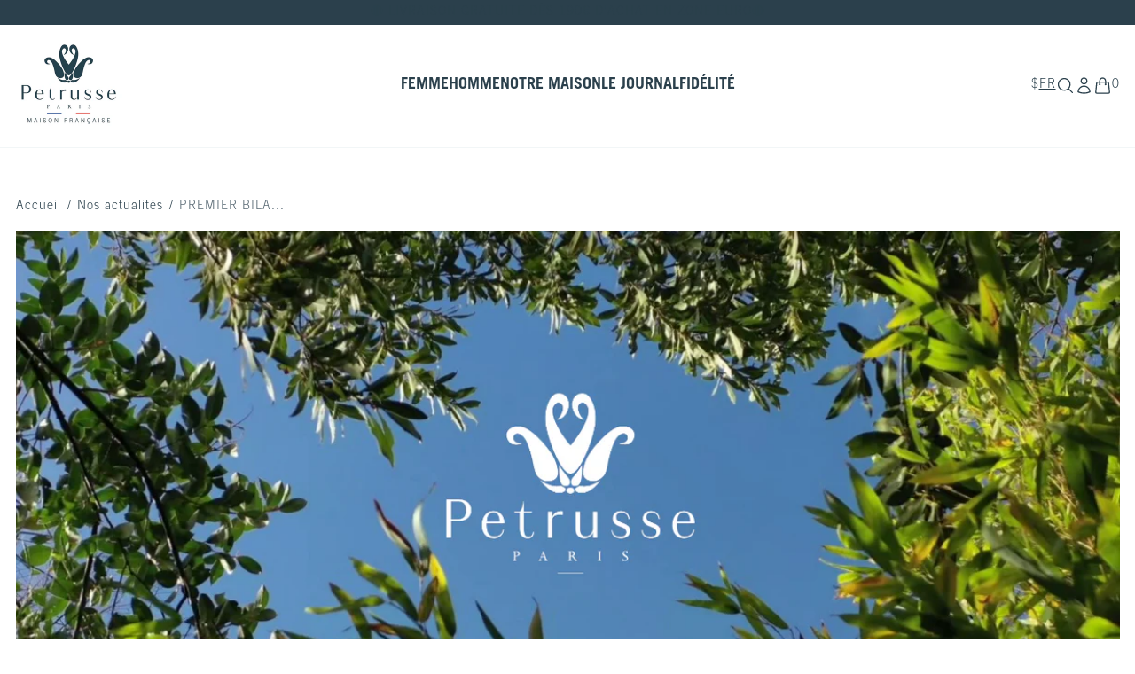

--- FILE ---
content_type: text/html; charset=utf-8
request_url: https://www.petrusse.com/fr-us/blogs/nos-actualites/premier-bilan-rse-first-achievement-result
body_size: 45873
content:
<!doctype html>
<html class="no-js" lang="fr">
  <head>
	<script id="pandectes-rules">   /* PANDECTES-GDPR: DO NOT MODIFY AUTO GENERATED CODE OF THIS SCRIPT */      window.PandectesSettings = {"store":{"id":6064537671,"plan":"basic","theme":"petrusse-2023/main","primaryLocale":"fr","adminMode":false},"tsPublished":1709285752,"declaration":{"showPurpose":false,"showProvider":false,"declIntroText":"Nous utilisons des cookies pour optimiser les fonctionnalités du site Web, analyser les performances et vous offrir une expérience personnalisée. Certains cookies sont indispensables au bon fonctionnement et au bon fonctionnement du site Web. Ces cookies ne peuvent pas être désactivés. Dans cette fenêtre, vous pouvez gérer vos préférences en matière de cookies.","showDateGenerated":true},"language":{"languageMode":"Single","fallbackLanguage":"fr","languageDetection":"browser","languagesSupported":[]},"texts":{"managed":{"headerText":{"fr":"Nous respectons votre vie privée"},"consentText":{"fr":"Ce site utilise des cookies pour vous garantir la meilleure expérience."},"dismissButtonText":{"fr":"D'accord"},"linkText":{"fr":"En savoir +"},"imprintText":{"fr":"Imprimer"},"preferencesButtonText":{"fr":"Préférences"},"allowButtonText":{"fr":"OK"},"denyButtonText":{"fr":"Décliner"},"leaveSiteButtonText":{"fr":"Quitter ce site"},"cookiePolicyText":{"fr":"Politique de cookies"},"preferencesPopupTitleText":{"fr":"Gérer les préférences de consentement"},"preferencesPopupIntroText":{"fr":"Nous utilisons des cookies pour optimiser les fonctionnalités du site Web, analyser les performances et vous offrir une expérience personnalisée. Certains cookies sont indispensables au bon fonctionnement et au bon fonctionnement du site. Ces cookies ne peuvent pas être désactivés. Dans cette fenêtre, vous pouvez gérer votre préférence de cookies."},"preferencesPopupCloseButtonText":{"fr":"proche"},"preferencesPopupAcceptAllButtonText":{"fr":"Accepter tout"},"preferencesPopupRejectAllButtonText":{"fr":"Tout rejeter"},"preferencesPopupSaveButtonText":{"fr":"Enregistrer les préférences"},"accessSectionTitleText":{"fr":"Portabilité des données"},"accessSectionParagraphText":{"fr":"Vous avez le droit de pouvoir accéder à vos données à tout moment."},"rectificationSectionTitleText":{"fr":"Rectification des données"},"rectificationSectionParagraphText":{"fr":"Vous avez le droit de demander la mise à jour de vos données chaque fois que vous le jugez approprié."},"erasureSectionTitleText":{"fr":"Droit à l'oubli"},"erasureSectionParagraphText":{"fr":"Vous avez le droit de demander que toutes vos données soient effacées. Après cela, vous ne pourrez plus accéder à votre compte."},"declIntroText":{"fr":"Nous utilisons des cookies pour optimiser les fonctionnalités du site Web, analyser les performances et vous offrir une expérience personnalisée. Certains cookies sont indispensables au bon fonctionnement et au bon fonctionnement du site Web. Ces cookies ne peuvent pas être désactivés. Dans cette fenêtre, vous pouvez gérer vos préférences en matière de cookies."}},"categories":{"strictlyNecessaryCookiesTitleText":{"fr":"Cookies strictement nécessaires"},"functionalityCookiesTitleText":{"fr":"Cookies fonctionnels"},"performanceCookiesTitleText":{"fr":"Cookies de performances"},"targetingCookiesTitleText":{"fr":"Ciblage des cookies"},"unclassifiedCookiesTitleText":{"fr":"Cookies non classés"},"strictlyNecessaryCookiesDescriptionText":{"fr":"Ces cookies sont essentiels pour vous permettre de vous déplacer sur le site Web et d'utiliser ses fonctionnalités, telles que l'accès aux zones sécurisées du site Web. Le site Web ne peut pas fonctionner correctement sans ces cookies."},"functionalityCookiesDescriptionText":{"fr":"Ces cookies permettent au site de fournir des fonctionnalités et une personnalisation améliorées. Ils peuvent être définis par nous ou par des fournisseurs tiers dont nous avons ajouté les services à nos pages. Si vous n'autorisez pas ces cookies, certains ou tous ces services peuvent ne pas fonctionner correctement."},"performanceCookiesDescriptionText":{"fr":"Ces cookies nous permettent de surveiller et d'améliorer les performances de notre site Web. Par exemple, ils nous permettent de compter les visites, d'identifier les sources de trafic et de voir quelles parties du site sont les plus populaires."},"targetingCookiesDescriptionText":{"fr":"Ces cookies peuvent être installés via notre site par nos partenaires publicitaires. Ils peuvent être utilisés par ces sociétés pour établir un profil de vos intérêts et vous montrer des publicités pertinentes sur d'autres sites. Ils ne stockent pas directement d'informations personnelles, mais sont basés sur l'identification unique de votre navigateur et de votre appareil Internet. Si vous n'autorisez pas ces cookies, vous bénéficierez d'une publicité moins ciblée."},"unclassifiedCookiesDescriptionText":{"fr":"Les cookies non classés sont des cookies que nous sommes en train de classer avec les fournisseurs de cookies individuels."}},"auto":{"declName":{"fr":"Nom"},"declPath":{"fr":"Chemin"},"declType":{"fr":"Type"},"declDomain":{"fr":"Domaine"},"declPurpose":{"fr":"But"},"declProvider":{"fr":"Fournisseur"},"declRetention":{"fr":"Rétention"},"declFirstParty":{"fr":"Première partie"},"declThirdParty":{"fr":"Tierce partie"},"declSeconds":{"fr":"secondes"},"declMinutes":{"fr":"minutes"},"declHours":{"fr":"heures"},"declDays":{"fr":"jours"},"declMonths":{"fr":"mois"},"declYears":{"fr":"années"},"declSession":{"fr":"Session"},"cookiesDetailsText":{"fr":"Détails des cookies"},"preferencesPopupAlwaysAllowedText":{"fr":"Toujours permis"},"submitButton":{"fr":"Soumettre"},"submittingButton":{"fr":"Soumission..."},"cancelButton":{"fr":"Annuler"},"guestsSupportInfoText":{"fr":"Veuillez vous connecter avec votre compte client pour continuer."},"guestsSupportEmailPlaceholder":{"fr":"Adresse e-mail"},"guestsSupportEmailValidationError":{"fr":"L'email n'est pas valide"},"guestsSupportEmailSuccessTitle":{"fr":"Merci pour votre requête"},"guestsSupportEmailFailureTitle":{"fr":"Un problème est survenu"},"guestsSupportEmailSuccessMessage":{"fr":"Si vous êtes inscrit en tant que client de ce magasin, vous recevrez bientôt un e-mail avec des instructions sur la marche à suivre."},"guestsSupportEmailFailureMessage":{"fr":"Votre demande n'a pas été soumise. Veuillez réessayer et si le problème persiste, contactez le propriétaire du magasin pour obtenir de l'aide."},"confirmationSuccessTitle":{"fr":"Votre demande est vérifiée"},"confirmationFailureTitle":{"fr":"Un problème est survenu"},"confirmationSuccessMessage":{"fr":"Nous reviendrons rapidement vers vous quant à votre demande."},"confirmationFailureMessage":{"fr":"Votre demande n'a pas été vérifiée. Veuillez réessayer et si le problème persiste, contactez le propriétaire du magasin pour obtenir de l'aide"},"consentSectionTitleText":{"fr":"Votre consentement aux cookies"},"consentSectionNoConsentText":{"fr":"Vous n'avez pas consenti à la politique de cookies de ce site Web."},"consentSectionConsentedText":{"fr":"Vous avez consenti à la politique de cookies de ce site Web sur"},"consentStatus":{"fr":"Préférence de consentement"},"consentDate":{"fr":"Date de consentement"},"consentId":{"fr":"ID de consentement"},"consentSectionChangeConsentActionText":{"fr":"Modifier la préférence de consentement"},"accessSectionGDPRRequestsActionText":{"fr":"Demandes des personnes concernées"},"accessSectionAccountInfoActionText":{"fr":"Données personnelles"},"accessSectionOrdersRecordsActionText":{"fr":"Ordres"},"accessSectionDownloadReportActionText":{"fr":"Tout télécharger"},"rectificationCommentPlaceholder":{"fr":"Décrivez ce que vous souhaitez mettre à jour"},"rectificationCommentValidationError":{"fr":"Un commentaire est requis"},"rectificationSectionEditAccountActionText":{"fr":"Demander une mise à jour"},"erasureSectionRequestDeletionActionText":{"fr":"Demander la suppression des données personnelles"}}},"library":{"previewMode":false,"fadeInTimeout":0,"defaultBlocked":7,"showLink":true,"showImprintLink":false,"enabled":true,"cookie":{"name":"_pandectes_gdpr","expiryDays":365,"secure":true,"domain":""},"dismissOnScroll":false,"dismissOnWindowClick":false,"dismissOnTimeout":false,"palette":{"popup":{"background":"#FFFFFF","backgroundForCalculations":{"a":1,"b":255,"g":255,"r":255},"text":"#000000"},"button":{"background":"transparent","backgroundForCalculations":{"a":1,"b":255,"g":255,"r":255},"text":"#000000","textForCalculation":{"a":1,"b":0,"g":0,"r":0},"border":"#000000"}},"content":{"href":"https://petrusse.myshopify.com/policies/privacy-policy","imprintHref":"/","close":"&#10005;","target":"","logo":""},"window":"<div role=\"dialog\" aria-live=\"polite\" aria-label=\"cookieconsent\" aria-describedby=\"cookieconsent:desc\" id=\"pandectes-banner\" class=\"cc-window-wrapper cc-bottom-wrapper\"><div class=\"pd-cookie-banner-window cc-window {{classes}}\"><!--googleoff: all-->{{children}}<!--googleon: all--></div></div>","compliance":{"opt-both":"<div class=\"cc-compliance cc-highlight\">{{deny}}{{allow}}</div>"},"type":"opt-both","layouts":{"basic":"{{messagelink}}{{compliance}}"},"position":"bottom","theme":"wired","revokable":false,"animateRevokable":false,"revokableReset":false,"revokableLogoUrl":"","revokablePlacement":"bottom-left","revokableMarginHorizontal":15,"revokableMarginVertical":15,"static":false,"autoAttach":true,"hasTransition":true,"blacklistPage":[""]},"geolocation":{"brOnly":false,"caOnly":false,"euOnly":false,"jpOnly":false,"thOnly":false,"canadaOnly":false,"globalVisibility":true},"dsr":{"guestsSupport":false,"accessSectionDownloadReportAuto":false},"banner":{"resetTs":1690477379,"extraCss":"        .cc-banner-logo {max-width: 24em!important;}    @media(min-width: 768px) {.cc-window.cc-floating{max-width: 24em!important;width: 24em!important;}}    .cc-message, .cc-header, .cc-logo {text-align: right}    .cc-window-wrapper{z-index: 2147483647;}    .cc-window{z-index: 2147483647;font-family: inherit;}    .cc-header{font-family: inherit;}    .pd-cp-ui{font-family: inherit; background-color: #FFFFFF;color:#000000;}    button.pd-cp-btn, a.pd-cp-btn{}    input + .pd-cp-preferences-slider{background-color: rgba(0, 0, 0, 0.3)}    .pd-cp-scrolling-section::-webkit-scrollbar{background-color: rgba(0, 0, 0, 0.3)}    input:checked + .pd-cp-preferences-slider{background-color: rgba(0, 0, 0, 1)}    .pd-cp-scrolling-section::-webkit-scrollbar-thumb {background-color: rgba(0, 0, 0, 1)}    .pd-cp-ui-close{color:#000000;}    .pd-cp-preferences-slider:before{background-color: #FFFFFF}    .pd-cp-title:before {border-color: #000000!important}    .pd-cp-preferences-slider{background-color:#000000}    .pd-cp-toggle{color:#000000!important}    @media(max-width:699px) {.pd-cp-ui-close-top svg {fill: #000000}}    .pd-cp-toggle:hover,.pd-cp-toggle:visited,.pd-cp-toggle:active{color:#000000!important}    .pd-cookie-banner-window {box-shadow: 0 0 18px rgb(0 0 0 / 20%);}  ","customJavascript":null,"showPoweredBy":false,"hybridStrict":false,"cookiesBlockedByDefault":"7","isActive":true,"implicitSavePreferences":false,"cookieIcon":false,"blockBots":false,"showCookiesDetails":true,"hasTransition":true,"blockingPage":false,"showOnlyLandingPage":false,"leaveSiteUrl":"https://www.google.com","linkRespectStoreLang":false},"cookies":{"0":[{"name":"secure_customer_sig","domain":"www.petrusse.com","path":"/","provider":"Shopify","firstParty":true,"retention":"1 year(s)","expires":1,"unit":"declYears","purpose":{"fr":"Used in connection with customer login."}},{"name":"localization","domain":"www.petrusse.com","path":"/","provider":"Shopify","firstParty":true,"retention":"1 year(s)","expires":1,"unit":"declYears","purpose":{"fr":"Shopify store localization"}},{"name":"cart_currency","domain":"www.petrusse.com","path":"/","provider":"Shopify","firstParty":true,"retention":"14 day(s)","expires":14,"unit":"declDays","purpose":{"fr":"Used in connection with shopping cart."}},{"name":"_cmp_a","domain":".petrusse.com","path":"/","provider":"Shopify","firstParty":true,"retention":"24 hour(s)","expires":24,"unit":"declHours","purpose":{"fr":"Used for managing customer privacy settings."}},{"name":"_tracking_consent","domain":".petrusse.com","path":"/","provider":"Shopify","firstParty":true,"retention":"1 year(s)","expires":1,"unit":"declYears","purpose":{"fr":"Tracking preferences."}},{"name":"keep_alive","domain":"www.petrusse.com","path":"/","provider":"Shopify","firstParty":true,"retention":"30 minute(s)","expires":30,"unit":"declMinutes","purpose":{"fr":"Used in connection with buyer localization."}},{"name":"_secure_session_id","domain":"www.petrusse.com","path":"/","provider":"Shopify","firstParty":true,"retention":"24 hour(s)","expires":24,"unit":"declHours","purpose":{"fr":"Used in connection with navigation through a storefront."}}],"1":[],"2":[{"name":"_s","domain":".petrusse.com","path":"/","provider":"Shopify","firstParty":true,"retention":"30 minute(s)","expires":30,"unit":"declMinutes","purpose":{"fr":"Shopify analytics."}},{"name":"_shopify_s","domain":".petrusse.com","path":"/","provider":"Shopify","firstParty":true,"retention":"30 minute(s)","expires":30,"unit":"declMinutes","purpose":{"fr":"Shopify analytics."}},{"name":"_shopify_y","domain":".petrusse.com","path":"/","provider":"Shopify","firstParty":true,"retention":"1 year(s)","expires":1,"unit":"declYears","purpose":{"fr":"Shopify analytics."}},{"name":"_shopify_sa_t","domain":".petrusse.com","path":"/","provider":"Shopify","firstParty":true,"retention":"30 minute(s)","expires":30,"unit":"declMinutes","purpose":{"fr":"Shopify analytics relating to marketing & referrals."}},{"name":"_shopify_sa_p","domain":".petrusse.com","path":"/","provider":"Shopify","firstParty":true,"retention":"30 minute(s)","expires":30,"unit":"declMinutes","purpose":{"fr":"Shopify analytics relating to marketing & referrals."}},{"name":"_orig_referrer","domain":".petrusse.com","path":"/","provider":"Shopify","firstParty":true,"retention":"14 day(s)","expires":14,"unit":"declDays","purpose":{"fr":"Tracks landing pages."}},{"name":"_ga","domain":".petrusse.com","path":"/","provider":"Google","firstParty":true,"retention":"1 year(s)","expires":1,"unit":"declYears","purpose":{"fr":"Cookie is set by Google Analytics with unknown functionality"}},{"name":"_landing_page","domain":".petrusse.com","path":"/","provider":"Shopify","firstParty":true,"retention":"14 day(s)","expires":14,"unit":"declDays","purpose":{"fr":"Tracks landing pages."}},{"name":"_ga_6ZQL2K4SSY","domain":".petrusse.com","path":"/","provider":"Google","firstParty":true,"retention":"1 year(s)","expires":1,"unit":"declYears","purpose":{"fr":"Cookie is set by Google Analytics with unknown functionality"}},{"name":"_gid","domain":".petrusse.com","path":"/","provider":"Google","firstParty":true,"retention":"24 hour(s)","expires":24,"unit":"declHours","purpose":{"fr":"Cookie is placed by Google Analytics to count and track pageviews."}},{"name":"_gat","domain":".petrusse.com","path":"/","provider":"Google","firstParty":true,"retention":"47 second(s)","expires":47,"unit":"declSeconds","purpose":{"fr":"Cookie is placed by Google Analytics to filter requests from bots."}},{"name":"_ga_QCX3G9KSPC","domain":".petrusse.com","path":"/","provider":"Google","firstParty":true,"retention":"1 year(s)","expires":1,"unit":"declYears","purpose":{"fr":"Cookie is set by Google Analytics with unknown functionality"}},{"name":"_ga_ELHXP357MB","domain":".petrusse.com","path":"/","provider":"Google","firstParty":true,"retention":"1 year(s)","expires":1,"unit":"declYears","purpose":{"fr":"Cookie is set by Google Analytics with unknown functionality"}},{"name":"_ga_JMCDP40LNC","domain":".petrusse.com","path":"/","provider":"Google","firstParty":true,"retention":"1 year(s)","expires":1,"unit":"declYears","purpose":{"fr":"Cookie is set by Google Analytics with unknown functionality"}},{"name":"_y","domain":".petrusse.com","path":"/","provider":"Shopify","firstParty":true,"retention":"1 year(s)","expires":1,"unit":"declYears","purpose":{"fr":"Shopify analytics."}},{"name":"qab_previous_pathname","domain":"www.petrusse.com","path":"/","provider":"Hextom","firstParty":true,"retention":"Session","expires":-1690477403,"unit":"declSeconds","purpose":{"fr":"Used by Hextom for statistical data."}}],"4":[{"name":"_fbp","domain":".petrusse.com","path":"/","provider":"Facebook","firstParty":true,"retention":"90 day(s)","expires":90,"unit":"declDays","purpose":{"fr":"Cookie is placed by Facebook to track visits across websites."}},{"name":"_pin_unauth","domain":".petrusse.com","path":"/","provider":"Pinterest","firstParty":true,"retention":"1 year(s)","expires":1,"unit":"declYears","purpose":{"fr":"Used to group actions for users who cannot be identified by Pinterest."}}],"8":[{"name":"_abck","domain":".list-manage.com","path":"/","provider":"Unknown","firstParty":true,"retention":"1 year(s)","expires":1,"unit":"declYears","purpose":{"fr":""}},{"name":"bm_sz","domain":".list-manage.com","path":"/","provider":"Unknown","firstParty":true,"retention":"4 hour(s)","expires":4,"unit":"declHours","purpose":{"fr":""}}]},"blocker":{"isActive":false,"googleConsentMode":{"id":"","analyticsId":"","isActive":false,"adStorageCategory":4,"analyticsStorageCategory":2,"personalizationStorageCategory":1,"functionalityStorageCategory":1,"customEvent":true,"securityStorageCategory":0,"redactData":true,"urlPassthrough":false},"facebookPixel":{"id":"","isActive":false,"ldu":false},"rakuten":{"isActive":false,"cmp":false,"ccpa":false},"gpcIsActive":false,"defaultBlocked":7,"patterns":{"whiteList":[],"blackList":{"1":[],"2":[],"4":[],"8":[]},"iframesWhiteList":[],"iframesBlackList":{"1":[],"2":[],"4":[],"8":[]},"beaconsWhiteList":[],"beaconsBlackList":{"1":[],"2":[],"4":[],"8":[]}}}}      !function(){"use strict";window.PandectesRules=window.PandectesRules||{},window.PandectesRules.manualBlacklist={1:[],2:[],4:[]},window.PandectesRules.blacklistedIFrames={1:[],2:[],4:[]},window.PandectesRules.blacklistedCss={1:[],2:[],4:[]},window.PandectesRules.blacklistedBeacons={1:[],2:[],4:[]};var e="javascript/blocked",t="_pandectes_gdpr";function n(e){return new RegExp(e.replace(/[/\\.+?$()]/g,"\\$&").replace("*","(.*)"))}var a=function(e){try{return JSON.parse(e)}catch(e){return!1}},r=function(e){var t=arguments.length>1&&void 0!==arguments[1]?arguments[1]:"log",n=new URLSearchParams(window.location.search);n.get("log")&&console[t]("PandectesRules: ".concat(e))};function i(e,t){var n=Object.keys(e);if(Object.getOwnPropertySymbols){var a=Object.getOwnPropertySymbols(e);t&&(a=a.filter((function(t){return Object.getOwnPropertyDescriptor(e,t).enumerable}))),n.push.apply(n,a)}return n}function o(e){for(var t=1;t<arguments.length;t++){var n=null!=arguments[t]?arguments[t]:{};t%2?i(Object(n),!0).forEach((function(t){s(e,t,n[t])})):Object.getOwnPropertyDescriptors?Object.defineProperties(e,Object.getOwnPropertyDescriptors(n)):i(Object(n)).forEach((function(t){Object.defineProperty(e,t,Object.getOwnPropertyDescriptor(n,t))}))}return e}function s(e,t,n){return t in e?Object.defineProperty(e,t,{value:n,enumerable:!0,configurable:!0,writable:!0}):e[t]=n,e}function c(e,t){return function(e){if(Array.isArray(e))return e}(e)||function(e,t){var n=null==e?null:"undefined"!=typeof Symbol&&e[Symbol.iterator]||e["@@iterator"];if(null==n)return;var a,r,i=[],o=!0,s=!1;try{for(n=n.call(e);!(o=(a=n.next()).done)&&(i.push(a.value),!t||i.length!==t);o=!0);}catch(e){s=!0,r=e}finally{try{o||null==n.return||n.return()}finally{if(s)throw r}}return i}(e,t)||u(e,t)||function(){throw new TypeError("Invalid attempt to destructure non-iterable instance.\nIn order to be iterable, non-array objects must have a [Symbol.iterator]() method.")}()}function l(e){return function(e){if(Array.isArray(e))return d(e)}(e)||function(e){if("undefined"!=typeof Symbol&&null!=e[Symbol.iterator]||null!=e["@@iterator"])return Array.from(e)}(e)||u(e)||function(){throw new TypeError("Invalid attempt to spread non-iterable instance.\nIn order to be iterable, non-array objects must have a [Symbol.iterator]() method.")}()}function u(e,t){if(e){if("string"==typeof e)return d(e,t);var n=Object.prototype.toString.call(e).slice(8,-1);return"Object"===n&&e.constructor&&(n=e.constructor.name),"Map"===n||"Set"===n?Array.from(e):"Arguments"===n||/^(?:Ui|I)nt(?:8|16|32)(?:Clamped)?Array$/.test(n)?d(e,t):void 0}}function d(e,t){(null==t||t>e.length)&&(t=e.length);for(var n=0,a=new Array(t);n<t;n++)a[n]=e[n];return a}var p=window.PandectesRulesSettings||window.PandectesSettings,f=!(void 0===window.dataLayer||!Array.isArray(window.dataLayer)||!window.dataLayer.some((function(e){return"pandectes_full_scan"===e.event})));r("userAgent -> ".concat(window.navigator.userAgent.substring(0,50)));var g=function(){var e,n=arguments.length>0&&void 0!==arguments[0]?arguments[0]:t,r="; "+document.cookie,i=r.split("; "+n+"=");if(i.length<2)e={};else{var o=i.pop(),s=o.split(";");e=window.atob(s.shift())}var c=a(e);return!1!==c?c:e}(),y=p.banner.isActive,h=p.blocker,m=h.defaultBlocked,w=h.patterns,v=g&&null!==g.preferences&&void 0!==g.preferences?g.preferences:null,b=f?0:y?null===v?m:v:0,k={1:0==(1&b),2:0==(2&b),4:0==(4&b)},L=w.blackList,S=w.whiteList,_=w.iframesBlackList,P=w.iframesWhiteList,A=w.beaconsBlackList,C=w.beaconsWhiteList,B={blackList:[],whiteList:[],iframesBlackList:{1:[],2:[],4:[],8:[]},iframesWhiteList:[],beaconsBlackList:{1:[],2:[],4:[],8:[]},beaconsWhiteList:[]};[1,2,4].map((function(e){var t;k[e]||((t=B.blackList).push.apply(t,l(L[e].length?L[e].map(n):[])),B.iframesBlackList[e]=_[e].length?_[e].map(n):[],B.beaconsBlackList[e]=A[e].length?A[e].map(n):[])})),B.whiteList=S.length?S.map(n):[],B.iframesWhiteList=P.length?P.map(n):[],B.beaconsWhiteList=C.length?C.map(n):[];var E={scripts:[],iframes:{1:[],2:[],4:[]},beacons:{1:[],2:[],4:[]},css:{1:[],2:[],4:[]}},j=function(t,n){return t&&(!n||n!==e)&&(!B.blackList||B.blackList.some((function(e){return e.test(t)})))&&(!B.whiteList||B.whiteList.every((function(e){return!e.test(t)})))},O=function(e){var t=e.getAttribute("src");return B.blackList&&B.blackList.every((function(e){return!e.test(t)}))||B.whiteList&&B.whiteList.some((function(e){return e.test(t)}))},I=function(e,t){var n=B.iframesBlackList[t],a=B.iframesWhiteList;return e&&(!n||n.some((function(t){return t.test(e)})))&&(!a||a.every((function(t){return!t.test(e)})))},R=function(e,t){var n=B.beaconsBlackList[t],a=B.beaconsWhiteList;return e&&(!n||n.some((function(t){return t.test(e)})))&&(!a||a.every((function(t){return!t.test(e)})))},T=new MutationObserver((function(e){for(var t=0;t<e.length;t++)for(var n=e[t].addedNodes,a=0;a<n.length;a++){var r=n[a],i=r.dataset&&r.dataset.cookiecategory;if(1===r.nodeType&&"LINK"===r.tagName){var o=r.dataset&&r.dataset.href;if(o&&i)switch(i){case"functionality":case"C0001":E.css[1].push(o);break;case"performance":case"C0002":E.css[2].push(o);break;case"targeting":case"C0003":E.css[4].push(o)}}}})),x=new MutationObserver((function(t){for(var n=0;n<t.length;n++)for(var a=t[n].addedNodes,r=function(t){var n=a[t],r=n.src||n.dataset&&n.dataset.src,i=n.dataset&&n.dataset.cookiecategory;if(1===n.nodeType&&"IFRAME"===n.tagName){if(r){var o=!1;I(r,1)||"functionality"===i||"C0001"===i?(o=!0,E.iframes[1].push(r)):I(r,2)||"performance"===i||"C0002"===i?(o=!0,E.iframes[2].push(r)):(I(r,4)||"targeting"===i||"C0003"===i)&&(o=!0,E.iframes[4].push(r)),o&&(n.removeAttribute("src"),n.setAttribute("data-src",r))}}else if(1===n.nodeType&&"IMG"===n.tagName){if(r){var s=!1;R(r,1)?(s=!0,E.beacons[1].push(r)):R(r,2)?(s=!0,E.beacons[2].push(r)):R(r,4)&&(s=!0,E.beacons[4].push(r)),s&&(n.removeAttribute("src"),n.setAttribute("data-src",r))}}else if(1===n.nodeType&&"LINK"===n.tagName){var c=n.dataset&&n.dataset.href;if(c&&i)switch(i){case"functionality":case"C0001":E.css[1].push(c);break;case"performance":case"C0002":E.css[2].push(c);break;case"targeting":case"C0003":E.css[4].push(c)}}else if(1===n.nodeType&&"SCRIPT"===n.tagName){var l=n.type,u=!1;if(j(r,l))u=!0;else if(r&&i)switch(i){case"functionality":case"C0001":u=!0,window.PandectesRules.manualBlacklist[1].push(r);break;case"performance":case"C0002":u=!0,window.PandectesRules.manualBlacklist[2].push(r);break;case"targeting":case"C0003":u=!0,window.PandectesRules.manualBlacklist[4].push(r)}if(u){E.scripts.push([n,l]),n.type=e;n.addEventListener("beforescriptexecute",(function t(a){n.getAttribute("type")===e&&a.preventDefault(),n.removeEventListener("beforescriptexecute",t)})),n.parentElement&&n.parentElement.removeChild(n)}}},i=0;i<a.length;i++)r(i)})),N=document.createElement,D={src:Object.getOwnPropertyDescriptor(HTMLScriptElement.prototype,"src"),type:Object.getOwnPropertyDescriptor(HTMLScriptElement.prototype,"type")};window.PandectesRules.unblockCss=function(e){var t=E.css[e]||[];t.length&&r("Unblocking CSS for ".concat(e)),t.forEach((function(e){var t=document.querySelector('link[data-href^="'.concat(e,'"]'));t.removeAttribute("data-href"),t.href=e})),E.css[e]=[]},window.PandectesRules.unblockIFrames=function(e){var t=E.iframes[e]||[];t.length&&r("Unblocking IFrames for ".concat(e)),B.iframesBlackList[e]=[],t.forEach((function(e){var t=document.querySelector('iframe[data-src^="'.concat(e,'"]'));t.removeAttribute("data-src"),t.src=e})),E.iframes[e]=[]},window.PandectesRules.unblockBeacons=function(e){var t=E.beacons[e]||[];t.length&&r("Unblocking Beacons for ".concat(e)),B.beaconsBlackList[e]=[],t.forEach((function(e){var t=document.querySelector('img[data-src^="'.concat(e,'"]'));t.removeAttribute("data-src"),t.src=e})),E.beacons[e]=[]},window.PandectesRules.unblockInlineScripts=function(e){var t=1===e?"functionality":2===e?"performance":"targeting";document.querySelectorAll('script[type="javascript/blocked"][data-cookiecategory="'.concat(t,'"]')).forEach((function(e){var t=e.textContent;e.parentNode.removeChild(e);var n=document.createElement("script");n.type="text/javascript",n.textContent=t,document.body.appendChild(n)}))},window.PandectesRules.unblock=function(t){t.length<1?(B.blackList=[],B.whiteList=[],B.iframesBlackList=[],B.iframesWhiteList=[]):(B.blackList&&(B.blackList=B.blackList.filter((function(e){return t.every((function(t){return"string"==typeof t?!e.test(t):t instanceof RegExp?e.toString()!==t.toString():void 0}))}))),B.whiteList&&(B.whiteList=[].concat(l(B.whiteList),l(t.map((function(e){if("string"==typeof e){var t=".*"+n(e)+".*";if(B.whiteList.every((function(e){return e.toString()!==t.toString()})))return new RegExp(t)}else if(e instanceof RegExp&&B.whiteList.every((function(t){return t.toString()!==e.toString()})))return e;return null})).filter(Boolean)))));for(var a=document.querySelectorAll('script[type="'.concat(e,'"]')),i=0;i<a.length;i++){var o=a[i];O(o)&&(E.scripts.push([o,"application/javascript"]),o.parentElement.removeChild(o))}var s=0;l(E.scripts).forEach((function(e,t){var n=c(e,2),a=n[0],r=n[1];if(O(a)){for(var i=document.createElement("script"),o=0;o<a.attributes.length;o++){var l=a.attributes[o];"src"!==l.name&&"type"!==l.name&&i.setAttribute(l.name,a.attributes[o].value)}i.setAttribute("src",a.src),i.setAttribute("type",r||"application/javascript"),document.head.appendChild(i),E.scripts.splice(t-s,1),s++}})),0==B.blackList.length&&0===B.iframesBlackList[1].length&&0===B.iframesBlackList[2].length&&0===B.iframesBlackList[4].length&&0===B.beaconsBlackList[1].length&&0===B.beaconsBlackList[2].length&&0===B.beaconsBlackList[4].length&&(r("Disconnecting observers"),x.disconnect(),T.disconnect())};var M,W,z=p.store.adminMode,F=p.blocker,U=F.defaultBlocked;M=function(){!function(){var e=window.Shopify.trackingConsent;if(!1!==e.shouldShowBanner()||null!==v||7!==U)try{var t=z&&!(window.Shopify&&window.Shopify.AdminBarInjector),n={preferences:0==(1&b)||f||t,analytics:0==(2&b)||f||t,marketing:0==(4&b)||f||t};e.firstPartyMarketingAllowed()===n.marketing&&e.analyticsProcessingAllowed()===n.analytics&&e.preferencesProcessingAllowed()===n.preferences||e.setTrackingConsent(n,(function(e){e&&e.error?r("Shopify.customerPrivacy API - failed to setTrackingConsent"):r("Shopify.customerPrivacy API - setTrackingConsent(".concat(JSON.stringify(n),")"))}))}catch(e){r("Shopify.customerPrivacy API - exception")}}(),function(){var e=window.Shopify.trackingConsent,t=e.currentVisitorConsent();if(F.gpcIsActive&&"CCPA"===e.getRegulation()&&"no"===t.gpc&&"yes"!==t.sale_of_data){var n={sale_of_data:!1};e.setTrackingConsent(n,(function(e){e&&e.error?r("Shopify.customerPrivacy API - failed to setTrackingConsent({".concat(JSON.stringify(n),")")):r("Shopify.customerPrivacy API - setTrackingConsent(".concat(JSON.stringify(n),")"))}))}}()},W=null,window.Shopify&&window.Shopify.loadFeatures&&window.Shopify.trackingConsent?M():W=setInterval((function(){window.Shopify&&window.Shopify.loadFeatures&&(clearInterval(W),window.Shopify.loadFeatures([{name:"consent-tracking-api",version:"0.1"}],(function(e){e?r("Shopify.customerPrivacy API - failed to load"):(r("Shopify.customerPrivacy API - loaded"),r("Shopify.customerPrivacy.shouldShowBanner() -> "+window.Shopify.trackingConsent.shouldShowBanner()),M())})))}),10);var q=p.banner.isActive,J=p.blocker.googleConsentMode,H=J.isActive,$=J.customEvent,G=J.id,K=J.analyticsId,V=J.redactData,Y=J.urlPassthrough,Q=J.adStorageCategory,X=J.analyticsStorageCategory,Z=J.functionalityStorageCategory,ee=J.personalizationStorageCategory,te=J.securityStorageCategory,ne=J.dataLayerProperty,ae=void 0===ne?"dataLayer":ne,re=J.waitForUpdate,ie=void 0===re?2e3:re;function oe(){window[ae].push(arguments)}window[ae]=window[ae]||[];var se,ce,le={hasInitialized:!1,ads_data_redaction:!1,url_passthrough:!1,data_layer_property:"dataLayer",storage:{ad_storage:"granted",ad_user_data:"granted",ad_personalization:"granted",analytics_storage:"granted",functionality_storage:"granted",personalization_storage:"granted",security_storage:"granted",wait_for_update:2e3}};if(q&&H){var ue=0==(b&Q)?"granted":"denied",de=0==(b&X)?"granted":"denied",pe=0==(b&Z)?"granted":"denied",fe=0==(b&ee)?"granted":"denied",ge=0==(b&te)?"granted":"denied";if(le.hasInitialized=!0,le.ads_data_redaction="denied"===ue&&V,le.url_passthrough=Y,le.storage.ad_storage=ue,le.storage.ad_user_data=ue,le.storage.ad_personalization=ue,le.storage.analytics_storage=de,le.storage.functionality_storage=pe,le.storage.personalization_storage=fe,le.storage.security_storage=ge,le.storage.wait_for_update="denied"===de||"denied"===ue?ie:2e3,le.data_layer_property=ae||"dataLayer",le.ads_data_redaction&&oe("set","ads_data_redaction",le.ads_data_redaction),le.url_passthrough&&oe("set","url_passthrough",le.url_passthrough),oe("consent","default",le.storage),r("Google consent mode initialized"),G.length){window[le.data_layer_property].push({"gtm.start":(new Date).getTime(),event:"gtm.js"}),window[le.data_layer_property].push({"pandectes.start":(new Date).getTime(),event:"pandectes-rules.min.js"});var ye=document.createElement("script"),he="dataLayer"!==le.data_layer_property?"&l=".concat(le.data_layer_property):"";ye.async=!0,ye.src="https://www.googletagmanager.com/gtm.js?id=".concat(G).concat(he),document.head.appendChild(ye)}if(K.length){window[le.data_layer_property].push({"pandectes.start":(new Date).getTime(),event:"pandectes-rules.min.js"});var me=document.createElement("script");me.async=!0,me.src="https://www.googletagmanager.com/gtag/js?id=".concat(K),document.head.appendChild(me),oe("js",new Date),oe("config",K)}}q&&$&&(ce=7===(se=b)?"deny":0===se?"allow":"mixed",window[ae].push({event:"Pandectes_Consent_Update",pandectes_status:ce,pandectes_categories:{C0000:"allow",C0001:k[1]?"allow":"deny",C0002:k[2]?"allow":"deny",C0003:k[4]?"allow":"deny"}}),r("PandectesCustomEvent pushed to the dataLayer")),window.PandectesRules.gcm=le;var we=p.banner.isActive,ve=p.blocker.isActive;r("Blocker -> "+(ve?"Active":"Inactive")),r("Banner -> "+(we?"Active":"Inactive")),r("ActualPrefs -> "+b);var be=null===v&&/\/checkouts\//.test(window.location.pathname);0!==b&&!1===f&&ve&&!be?(r("Blocker will execute"),document.createElement=function(){for(var t=arguments.length,n=new Array(t),a=0;a<t;a++)n[a]=arguments[a];if("script"!==n[0].toLowerCase())return N.bind?N.bind(document).apply(void 0,n):N;var r=N.bind(document).apply(void 0,n);try{Object.defineProperties(r,{src:o(o({},D.src),{},{set:function(t){j(t,r.type)&&D.type.set.call(this,e),D.src.set.call(this,t)}}),type:o(o({},D.type),{},{get:function(){var t=D.type.get.call(this);return t===e||j(this.src,t)?null:t},set:function(t){var n=j(r.src,r.type)?e:t;D.type.set.call(this,n)}})}),r.setAttribute=function(t,n){if("type"===t){var a=j(r.src,r.type)?e:n;D.type.set.call(r,a)}else"src"===t?(j(n,r.type)&&D.type.set.call(r,e),D.src.set.call(r,n)):HTMLScriptElement.prototype.setAttribute.call(r,t,n)}}catch(e){console.warn("Yett: unable to prevent script execution for script src ",r.src,".\n",'A likely cause would be because you are using a third-party browser extension that monkey patches the "document.createElement" function.')}return r},x.observe(document.documentElement,{childList:!0,subtree:!0}),T.observe(document.documentElement,{childList:!0,subtree:!0})):r("Blocker will not execute")}();
</script>
	
    <meta charset="utf-8">
    <meta http-equiv="X-UA-Compatible" content="IE=edge">
    <meta name="viewport" content="width=device-width,initial-scale=1">
    <meta name="generator" content="sharp">

    <!-- Google Tag Manager -->
    <script>
      (function(w,d,s,l,i){w[l]=w[l]||[];w[l].push({'gtm.start':
      new Date().getTime(),event:'gtm.js'});var f=d.getElementsByTagName(s)[0],
      j=d.createElement(s),dl=l!='dataLayer'?'&l='+l:'';j.async=true;j.src=
      'https://www.googletagmanager.com/gtm.js?id='+i+dl;f.parentNode.insertBefore(j,f);
      })(window,document,'script','dataLayer','GTM-N3TVB738');
    </script>
  <!-- End Google Tag Manager -->

    <link rel="canonical" href="https://www.petrusse.com/fr-us/blogs/nos-actualites/premier-bilan-rse-first-achievement-result">

    
      <link fetchpriority="low" rel="icon" href="//www.petrusse.com/cdn/shop/files/Petrusse_logo_600x600_48e7af7f-3e32-4144-8229-8e11085074ef.png?crop=center&height=32&v=1717597339&width=32" sizes="32x32">
    

    <title>PREMIER BILAN RSE</title>

    <meta name="description" content="LA RSE, PIERRE ANGULAIRE DE NOTRE DEVELOPPEMENT #Liberté #Créativité #Responsabilité #Exigence #Bienveillance P R E M I E R B I L A N 2 0 2 2 FOCUS COLLECTION PE22 &amp; INTEMPORELS Depuis plus de 25 ans, l’excellence est notre fil de trame. La créativité, le lien avec les artistes et le monde de l’Art">

    
    <link rel="preconnect" href="https://cdn.shopify.com" crossorigin>

    <script>
      document.documentElement.className = document.documentElement.className.replace('no-js', 'js')
      window.addEventListener('load', () => document.documentElement.classList.add('ready'))
    </script>

    <!-- shopify/apps -->
    <script>window.performance && window.performance.mark && window.performance.mark('shopify.content_for_header.start');</script><meta name="google-site-verification" content="UbFdACRVPLxRdqPHR0l-H-THeeKkxfrWWWW3HAj4gQg">
<meta name="google-site-verification" content="iMYZ0bumx8F6u8vdrqZqUHM7LABG86g_YHcKnzvkXKc">
<meta id="shopify-digital-wallet" name="shopify-digital-wallet" content="/6064537671/digital_wallets/dialog">
<meta name="shopify-checkout-api-token" content="bdb061daf9ed7db89f733c7611c6873b">
<meta id="in-context-paypal-metadata" data-shop-id="6064537671" data-venmo-supported="false" data-environment="production" data-locale="fr_FR" data-paypal-v4="true" data-currency="USD">
<link rel="alternate" type="application/atom+xml" title="Feed" href="/fr-us/blogs/nos-actualites.atom" />
<link rel="alternate" hreflang="x-default" href="https://www.petrusse.com/blogs/nos-actualites/premier-bilan-rse-first-achievement-result">
<link rel="alternate" hreflang="fr" href="https://www.petrusse.com/blogs/nos-actualites/premier-bilan-rse-first-achievement-result">
<link rel="alternate" hreflang="en" href="https://www.petrusse.com/en/blogs/nos-actualites/premier-bilan-rse-first-achievement-result">
<link rel="alternate" hreflang="en-US" href="https://www.petrusse.com/en-us/blogs/nos-actualites/premier-bilan-rse-first-achievement-result">
<link rel="alternate" hreflang="fr-US" href="https://www.petrusse.com/fr-us/blogs/nos-actualites/premier-bilan-rse-first-achievement-result">
<link rel="alternate" hreflang="en-CA" href="https://www.petrusse.com/en-us/blogs/nos-actualites/premier-bilan-rse-first-achievement-result">
<link rel="alternate" hreflang="fr-CA" href="https://www.petrusse.com/fr-us/blogs/nos-actualites/premier-bilan-rse-first-achievement-result">
<link rel="alternate" hreflang="en-AI" href="https://www.petrusse.com/en-us/blogs/nos-actualites/premier-bilan-rse-first-achievement-result">
<link rel="alternate" hreflang="fr-AI" href="https://www.petrusse.com/fr-us/blogs/nos-actualites/premier-bilan-rse-first-achievement-result">
<link rel="alternate" hreflang="en-AG" href="https://www.petrusse.com/en-us/blogs/nos-actualites/premier-bilan-rse-first-achievement-result">
<link rel="alternate" hreflang="fr-AG" href="https://www.petrusse.com/fr-us/blogs/nos-actualites/premier-bilan-rse-first-achievement-result">
<link rel="alternate" hreflang="en-AW" href="https://www.petrusse.com/en-us/blogs/nos-actualites/premier-bilan-rse-first-achievement-result">
<link rel="alternate" hreflang="fr-AW" href="https://www.petrusse.com/fr-us/blogs/nos-actualites/premier-bilan-rse-first-achievement-result">
<link rel="alternate" hreflang="en-BS" href="https://www.petrusse.com/en-us/blogs/nos-actualites/premier-bilan-rse-first-achievement-result">
<link rel="alternate" hreflang="fr-BS" href="https://www.petrusse.com/fr-us/blogs/nos-actualites/premier-bilan-rse-first-achievement-result">
<link rel="alternate" hreflang="en-BB" href="https://www.petrusse.com/en-us/blogs/nos-actualites/premier-bilan-rse-first-achievement-result">
<link rel="alternate" hreflang="fr-BB" href="https://www.petrusse.com/fr-us/blogs/nos-actualites/premier-bilan-rse-first-achievement-result">
<link rel="alternate" hreflang="en-BZ" href="https://www.petrusse.com/en-us/blogs/nos-actualites/premier-bilan-rse-first-achievement-result">
<link rel="alternate" hreflang="fr-BZ" href="https://www.petrusse.com/fr-us/blogs/nos-actualites/premier-bilan-rse-first-achievement-result">
<link rel="alternate" hreflang="en-BM" href="https://www.petrusse.com/en-us/blogs/nos-actualites/premier-bilan-rse-first-achievement-result">
<link rel="alternate" hreflang="fr-BM" href="https://www.petrusse.com/fr-us/blogs/nos-actualites/premier-bilan-rse-first-achievement-result">
<link rel="alternate" hreflang="en-CR" href="https://www.petrusse.com/en-us/blogs/nos-actualites/premier-bilan-rse-first-achievement-result">
<link rel="alternate" hreflang="fr-CR" href="https://www.petrusse.com/fr-us/blogs/nos-actualites/premier-bilan-rse-first-achievement-result">
<link rel="alternate" hreflang="en-CW" href="https://www.petrusse.com/en-us/blogs/nos-actualites/premier-bilan-rse-first-achievement-result">
<link rel="alternate" hreflang="fr-CW" href="https://www.petrusse.com/fr-us/blogs/nos-actualites/premier-bilan-rse-first-achievement-result">
<link rel="alternate" hreflang="en-DM" href="https://www.petrusse.com/en-us/blogs/nos-actualites/premier-bilan-rse-first-achievement-result">
<link rel="alternate" hreflang="fr-DM" href="https://www.petrusse.com/fr-us/blogs/nos-actualites/premier-bilan-rse-first-achievement-result">
<link rel="alternate" hreflang="en-SV" href="https://www.petrusse.com/en-us/blogs/nos-actualites/premier-bilan-rse-first-achievement-result">
<link rel="alternate" hreflang="fr-SV" href="https://www.petrusse.com/fr-us/blogs/nos-actualites/premier-bilan-rse-first-achievement-result">
<link rel="alternate" hreflang="en-GD" href="https://www.petrusse.com/en-us/blogs/nos-actualites/premier-bilan-rse-first-achievement-result">
<link rel="alternate" hreflang="fr-GD" href="https://www.petrusse.com/fr-us/blogs/nos-actualites/premier-bilan-rse-first-achievement-result">
<link rel="alternate" hreflang="en-GT" href="https://www.petrusse.com/en-us/blogs/nos-actualites/premier-bilan-rse-first-achievement-result">
<link rel="alternate" hreflang="fr-GT" href="https://www.petrusse.com/fr-us/blogs/nos-actualites/premier-bilan-rse-first-achievement-result">
<link rel="alternate" hreflang="en-HT" href="https://www.petrusse.com/en-us/blogs/nos-actualites/premier-bilan-rse-first-achievement-result">
<link rel="alternate" hreflang="fr-HT" href="https://www.petrusse.com/fr-us/blogs/nos-actualites/premier-bilan-rse-first-achievement-result">
<link rel="alternate" hreflang="en-HN" href="https://www.petrusse.com/en-us/blogs/nos-actualites/premier-bilan-rse-first-achievement-result">
<link rel="alternate" hreflang="fr-HN" href="https://www.petrusse.com/fr-us/blogs/nos-actualites/premier-bilan-rse-first-achievement-result">
<link rel="alternate" hreflang="en-KY" href="https://www.petrusse.com/en-us/blogs/nos-actualites/premier-bilan-rse-first-achievement-result">
<link rel="alternate" hreflang="fr-KY" href="https://www.petrusse.com/fr-us/blogs/nos-actualites/premier-bilan-rse-first-achievement-result">
<link rel="alternate" hreflang="en-UM" href="https://www.petrusse.com/en-us/blogs/nos-actualites/premier-bilan-rse-first-achievement-result">
<link rel="alternate" hreflang="fr-UM" href="https://www.petrusse.com/fr-us/blogs/nos-actualites/premier-bilan-rse-first-achievement-result">
<link rel="alternate" hreflang="en-TC" href="https://www.petrusse.com/en-us/blogs/nos-actualites/premier-bilan-rse-first-achievement-result">
<link rel="alternate" hreflang="fr-TC" href="https://www.petrusse.com/fr-us/blogs/nos-actualites/premier-bilan-rse-first-achievement-result">
<link rel="alternate" hreflang="en-VG" href="https://www.petrusse.com/en-us/blogs/nos-actualites/premier-bilan-rse-first-achievement-result">
<link rel="alternate" hreflang="fr-VG" href="https://www.petrusse.com/fr-us/blogs/nos-actualites/premier-bilan-rse-first-achievement-result">
<link rel="alternate" hreflang="en-JM" href="https://www.petrusse.com/en-us/blogs/nos-actualites/premier-bilan-rse-first-achievement-result">
<link rel="alternate" hreflang="fr-JM" href="https://www.petrusse.com/fr-us/blogs/nos-actualites/premier-bilan-rse-first-achievement-result">
<link rel="alternate" hreflang="en-MS" href="https://www.petrusse.com/en-us/blogs/nos-actualites/premier-bilan-rse-first-achievement-result">
<link rel="alternate" hreflang="fr-MS" href="https://www.petrusse.com/fr-us/blogs/nos-actualites/premier-bilan-rse-first-achievement-result">
<link rel="alternate" hreflang="en-NI" href="https://www.petrusse.com/en-us/blogs/nos-actualites/premier-bilan-rse-first-achievement-result">
<link rel="alternate" hreflang="fr-NI" href="https://www.petrusse.com/fr-us/blogs/nos-actualites/premier-bilan-rse-first-achievement-result">
<link rel="alternate" hreflang="en-PA" href="https://www.petrusse.com/en-us/blogs/nos-actualites/premier-bilan-rse-first-achievement-result">
<link rel="alternate" hreflang="fr-PA" href="https://www.petrusse.com/fr-us/blogs/nos-actualites/premier-bilan-rse-first-achievement-result">
<link rel="alternate" hreflang="en-DO" href="https://www.petrusse.com/en-us/blogs/nos-actualites/premier-bilan-rse-first-achievement-result">
<link rel="alternate" hreflang="fr-DO" href="https://www.petrusse.com/fr-us/blogs/nos-actualites/premier-bilan-rse-first-achievement-result">
<link rel="alternate" hreflang="en-BL" href="https://www.petrusse.com/en-us/blogs/nos-actualites/premier-bilan-rse-first-achievement-result">
<link rel="alternate" hreflang="fr-BL" href="https://www.petrusse.com/fr-us/blogs/nos-actualites/premier-bilan-rse-first-achievement-result">
<link rel="alternate" hreflang="en-KN" href="https://www.petrusse.com/en-us/blogs/nos-actualites/premier-bilan-rse-first-achievement-result">
<link rel="alternate" hreflang="fr-KN" href="https://www.petrusse.com/fr-us/blogs/nos-actualites/premier-bilan-rse-first-achievement-result">
<link rel="alternate" hreflang="en-MF" href="https://www.petrusse.com/en-us/blogs/nos-actualites/premier-bilan-rse-first-achievement-result">
<link rel="alternate" hreflang="fr-MF" href="https://www.petrusse.com/fr-us/blogs/nos-actualites/premier-bilan-rse-first-achievement-result">
<link rel="alternate" hreflang="en-SX" href="https://www.petrusse.com/en-us/blogs/nos-actualites/premier-bilan-rse-first-achievement-result">
<link rel="alternate" hreflang="fr-SX" href="https://www.petrusse.com/fr-us/blogs/nos-actualites/premier-bilan-rse-first-achievement-result">
<link rel="alternate" hreflang="en-PM" href="https://www.petrusse.com/en-us/blogs/nos-actualites/premier-bilan-rse-first-achievement-result">
<link rel="alternate" hreflang="fr-PM" href="https://www.petrusse.com/fr-us/blogs/nos-actualites/premier-bilan-rse-first-achievement-result">
<link rel="alternate" hreflang="en-VC" href="https://www.petrusse.com/en-us/blogs/nos-actualites/premier-bilan-rse-first-achievement-result">
<link rel="alternate" hreflang="fr-VC" href="https://www.petrusse.com/fr-us/blogs/nos-actualites/premier-bilan-rse-first-achievement-result">
<link rel="alternate" hreflang="en-LC" href="https://www.petrusse.com/en-us/blogs/nos-actualites/premier-bilan-rse-first-achievement-result">
<link rel="alternate" hreflang="fr-LC" href="https://www.petrusse.com/fr-us/blogs/nos-actualites/premier-bilan-rse-first-achievement-result">
<link rel="alternate" hreflang="en-TT" href="https://www.petrusse.com/en-us/blogs/nos-actualites/premier-bilan-rse-first-achievement-result">
<link rel="alternate" hreflang="fr-TT" href="https://www.petrusse.com/fr-us/blogs/nos-actualites/premier-bilan-rse-first-achievement-result">
<link rel="alternate" hreflang="en-MX" href="https://www.petrusse.com/en-us/blogs/nos-actualites/premier-bilan-rse-first-achievement-result">
<link rel="alternate" hreflang="fr-MX" href="https://www.petrusse.com/fr-us/blogs/nos-actualites/premier-bilan-rse-first-achievement-result">
<link rel="alternate" hreflang="en-AR" href="https://www.petrusse.com/en-us/blogs/nos-actualites/premier-bilan-rse-first-achievement-result">
<link rel="alternate" hreflang="fr-AR" href="https://www.petrusse.com/fr-us/blogs/nos-actualites/premier-bilan-rse-first-achievement-result">
<link rel="alternate" hreflang="en-BO" href="https://www.petrusse.com/en-us/blogs/nos-actualites/premier-bilan-rse-first-achievement-result">
<link rel="alternate" hreflang="fr-BO" href="https://www.petrusse.com/fr-us/blogs/nos-actualites/premier-bilan-rse-first-achievement-result">
<link rel="alternate" hreflang="en-BR" href="https://www.petrusse.com/en-us/blogs/nos-actualites/premier-bilan-rse-first-achievement-result">
<link rel="alternate" hreflang="fr-BR" href="https://www.petrusse.com/fr-us/blogs/nos-actualites/premier-bilan-rse-first-achievement-result">
<link rel="alternate" hreflang="en-CL" href="https://www.petrusse.com/en-us/blogs/nos-actualites/premier-bilan-rse-first-achievement-result">
<link rel="alternate" hreflang="fr-CL" href="https://www.petrusse.com/fr-us/blogs/nos-actualites/premier-bilan-rse-first-achievement-result">
<link rel="alternate" hreflang="en-CO" href="https://www.petrusse.com/en-us/blogs/nos-actualites/premier-bilan-rse-first-achievement-result">
<link rel="alternate" hreflang="fr-CO" href="https://www.petrusse.com/fr-us/blogs/nos-actualites/premier-bilan-rse-first-achievement-result">
<link rel="alternate" hreflang="en-EC" href="https://www.petrusse.com/en-us/blogs/nos-actualites/premier-bilan-rse-first-achievement-result">
<link rel="alternate" hreflang="fr-EC" href="https://www.petrusse.com/fr-us/blogs/nos-actualites/premier-bilan-rse-first-achievement-result">
<link rel="alternate" hreflang="en-GY" href="https://www.petrusse.com/en-us/blogs/nos-actualites/premier-bilan-rse-first-achievement-result">
<link rel="alternate" hreflang="fr-GY" href="https://www.petrusse.com/fr-us/blogs/nos-actualites/premier-bilan-rse-first-achievement-result">
<link rel="alternate" hreflang="en-GF" href="https://www.petrusse.com/en-us/blogs/nos-actualites/premier-bilan-rse-first-achievement-result">
<link rel="alternate" hreflang="fr-GF" href="https://www.petrusse.com/fr-us/blogs/nos-actualites/premier-bilan-rse-first-achievement-result">
<link rel="alternate" hreflang="en-FK" href="https://www.petrusse.com/en-us/blogs/nos-actualites/premier-bilan-rse-first-achievement-result">
<link rel="alternate" hreflang="fr-FK" href="https://www.petrusse.com/fr-us/blogs/nos-actualites/premier-bilan-rse-first-achievement-result">
<link rel="alternate" hreflang="en-PY" href="https://www.petrusse.com/en-us/blogs/nos-actualites/premier-bilan-rse-first-achievement-result">
<link rel="alternate" hreflang="fr-PY" href="https://www.petrusse.com/fr-us/blogs/nos-actualites/premier-bilan-rse-first-achievement-result">
<link rel="alternate" hreflang="en-BQ" href="https://www.petrusse.com/en-us/blogs/nos-actualites/premier-bilan-rse-first-achievement-result">
<link rel="alternate" hreflang="fr-BQ" href="https://www.petrusse.com/fr-us/blogs/nos-actualites/premier-bilan-rse-first-achievement-result">
<link rel="alternate" hreflang="en-PE" href="https://www.petrusse.com/en-us/blogs/nos-actualites/premier-bilan-rse-first-achievement-result">
<link rel="alternate" hreflang="fr-PE" href="https://www.petrusse.com/fr-us/blogs/nos-actualites/premier-bilan-rse-first-achievement-result">
<link rel="alternate" hreflang="en-SR" href="https://www.petrusse.com/en-us/blogs/nos-actualites/premier-bilan-rse-first-achievement-result">
<link rel="alternate" hreflang="fr-SR" href="https://www.petrusse.com/fr-us/blogs/nos-actualites/premier-bilan-rse-first-achievement-result">
<link rel="alternate" hreflang="en-UY" href="https://www.petrusse.com/en-us/blogs/nos-actualites/premier-bilan-rse-first-achievement-result">
<link rel="alternate" hreflang="fr-UY" href="https://www.petrusse.com/fr-us/blogs/nos-actualites/premier-bilan-rse-first-achievement-result">
<link rel="alternate" hreflang="en-VE" href="https://www.petrusse.com/en-us/blogs/nos-actualites/premier-bilan-rse-first-achievement-result">
<link rel="alternate" hreflang="fr-VE" href="https://www.petrusse.com/fr-us/blogs/nos-actualites/premier-bilan-rse-first-achievement-result">
<script async="async" src="/checkouts/internal/preloads.js?locale=fr-US"></script>
<link rel="preconnect" href="https://shop.app" crossorigin="anonymous">
<script async="async" src="https://shop.app/checkouts/internal/preloads.js?locale=fr-US&shop_id=6064537671" crossorigin="anonymous"></script>
<script id="apple-pay-shop-capabilities" type="application/json">{"shopId":6064537671,"countryCode":"FR","currencyCode":"USD","merchantCapabilities":["supports3DS"],"merchantId":"gid:\/\/shopify\/Shop\/6064537671","merchantName":"Petrusse","requiredBillingContactFields":["postalAddress","email","phone"],"requiredShippingContactFields":["postalAddress","email","phone"],"shippingType":"shipping","supportedNetworks":["visa","masterCard","maestro"],"total":{"type":"pending","label":"Petrusse","amount":"1.00"},"shopifyPaymentsEnabled":true,"supportsSubscriptions":true}</script>
<script id="shopify-features" type="application/json">{"accessToken":"bdb061daf9ed7db89f733c7611c6873b","betas":["rich-media-storefront-analytics"],"domain":"www.petrusse.com","predictiveSearch":true,"shopId":6064537671,"locale":"fr"}</script>
<script>var Shopify = Shopify || {};
Shopify.shop = "petrusse.myshopify.com";
Shopify.locale = "fr";
Shopify.currency = {"active":"USD","rate":"1.0"};
Shopify.country = "US";
Shopify.theme = {"name":"petrusse-2023\/main","id":149085356368,"schema_name":"SharpNext","schema_version":"1.0.0","theme_store_id":null,"role":"main"};
Shopify.theme.handle = "null";
Shopify.theme.style = {"id":null,"handle":null};
Shopify.cdnHost = "www.petrusse.com/cdn";
Shopify.routes = Shopify.routes || {};
Shopify.routes.root = "/fr-us/";</script>
<script type="module">!function(o){(o.Shopify=o.Shopify||{}).modules=!0}(window);</script>
<script>!function(o){function n(){var o=[];function n(){o.push(Array.prototype.slice.apply(arguments))}return n.q=o,n}var t=o.Shopify=o.Shopify||{};t.loadFeatures=n(),t.autoloadFeatures=n()}(window);</script>
<script>
  window.ShopifyPay = window.ShopifyPay || {};
  window.ShopifyPay.apiHost = "shop.app\/pay";
  window.ShopifyPay.redirectState = null;
</script>
<script id="shop-js-analytics" type="application/json">{"pageType":"article"}</script>
<script defer="defer" async type="module" src="//www.petrusse.com/cdn/shopifycloud/shop-js/modules/v2/client.init-shop-cart-sync_BcDpqI9l.fr.esm.js"></script>
<script defer="defer" async type="module" src="//www.petrusse.com/cdn/shopifycloud/shop-js/modules/v2/chunk.common_a1Rf5Dlz.esm.js"></script>
<script defer="defer" async type="module" src="//www.petrusse.com/cdn/shopifycloud/shop-js/modules/v2/chunk.modal_Djra7sW9.esm.js"></script>
<script type="module">
  await import("//www.petrusse.com/cdn/shopifycloud/shop-js/modules/v2/client.init-shop-cart-sync_BcDpqI9l.fr.esm.js");
await import("//www.petrusse.com/cdn/shopifycloud/shop-js/modules/v2/chunk.common_a1Rf5Dlz.esm.js");
await import("//www.petrusse.com/cdn/shopifycloud/shop-js/modules/v2/chunk.modal_Djra7sW9.esm.js");

  window.Shopify.SignInWithShop?.initShopCartSync?.({"fedCMEnabled":true,"windoidEnabled":true});

</script>
<script>
  window.Shopify = window.Shopify || {};
  if (!window.Shopify.featureAssets) window.Shopify.featureAssets = {};
  window.Shopify.featureAssets['shop-js'] = {"shop-cart-sync":["modules/v2/client.shop-cart-sync_BLrx53Hf.fr.esm.js","modules/v2/chunk.common_a1Rf5Dlz.esm.js","modules/v2/chunk.modal_Djra7sW9.esm.js"],"init-fed-cm":["modules/v2/client.init-fed-cm_C8SUwJ8U.fr.esm.js","modules/v2/chunk.common_a1Rf5Dlz.esm.js","modules/v2/chunk.modal_Djra7sW9.esm.js"],"shop-cash-offers":["modules/v2/client.shop-cash-offers_BBp_MjBM.fr.esm.js","modules/v2/chunk.common_a1Rf5Dlz.esm.js","modules/v2/chunk.modal_Djra7sW9.esm.js"],"shop-login-button":["modules/v2/client.shop-login-button_Dw6kG_iO.fr.esm.js","modules/v2/chunk.common_a1Rf5Dlz.esm.js","modules/v2/chunk.modal_Djra7sW9.esm.js"],"pay-button":["modules/v2/client.pay-button_BJDaAh68.fr.esm.js","modules/v2/chunk.common_a1Rf5Dlz.esm.js","modules/v2/chunk.modal_Djra7sW9.esm.js"],"shop-button":["modules/v2/client.shop-button_DBWL94V3.fr.esm.js","modules/v2/chunk.common_a1Rf5Dlz.esm.js","modules/v2/chunk.modal_Djra7sW9.esm.js"],"avatar":["modules/v2/client.avatar_BTnouDA3.fr.esm.js"],"init-windoid":["modules/v2/client.init-windoid_77FSIiws.fr.esm.js","modules/v2/chunk.common_a1Rf5Dlz.esm.js","modules/v2/chunk.modal_Djra7sW9.esm.js"],"init-shop-for-new-customer-accounts":["modules/v2/client.init-shop-for-new-customer-accounts_QoC3RJm9.fr.esm.js","modules/v2/client.shop-login-button_Dw6kG_iO.fr.esm.js","modules/v2/chunk.common_a1Rf5Dlz.esm.js","modules/v2/chunk.modal_Djra7sW9.esm.js"],"init-shop-email-lookup-coordinator":["modules/v2/client.init-shop-email-lookup-coordinator_D4ioGzPw.fr.esm.js","modules/v2/chunk.common_a1Rf5Dlz.esm.js","modules/v2/chunk.modal_Djra7sW9.esm.js"],"init-shop-cart-sync":["modules/v2/client.init-shop-cart-sync_BcDpqI9l.fr.esm.js","modules/v2/chunk.common_a1Rf5Dlz.esm.js","modules/v2/chunk.modal_Djra7sW9.esm.js"],"shop-toast-manager":["modules/v2/client.shop-toast-manager_B-eIbpHW.fr.esm.js","modules/v2/chunk.common_a1Rf5Dlz.esm.js","modules/v2/chunk.modal_Djra7sW9.esm.js"],"init-customer-accounts":["modules/v2/client.init-customer-accounts_BcBSUbIK.fr.esm.js","modules/v2/client.shop-login-button_Dw6kG_iO.fr.esm.js","modules/v2/chunk.common_a1Rf5Dlz.esm.js","modules/v2/chunk.modal_Djra7sW9.esm.js"],"init-customer-accounts-sign-up":["modules/v2/client.init-customer-accounts-sign-up_DvG__VHD.fr.esm.js","modules/v2/client.shop-login-button_Dw6kG_iO.fr.esm.js","modules/v2/chunk.common_a1Rf5Dlz.esm.js","modules/v2/chunk.modal_Djra7sW9.esm.js"],"shop-follow-button":["modules/v2/client.shop-follow-button_Dnx6fDH9.fr.esm.js","modules/v2/chunk.common_a1Rf5Dlz.esm.js","modules/v2/chunk.modal_Djra7sW9.esm.js"],"checkout-modal":["modules/v2/client.checkout-modal_BDH3MUqJ.fr.esm.js","modules/v2/chunk.common_a1Rf5Dlz.esm.js","modules/v2/chunk.modal_Djra7sW9.esm.js"],"shop-login":["modules/v2/client.shop-login_CV9Paj8R.fr.esm.js","modules/v2/chunk.common_a1Rf5Dlz.esm.js","modules/v2/chunk.modal_Djra7sW9.esm.js"],"lead-capture":["modules/v2/client.lead-capture_DGQOTB4e.fr.esm.js","modules/v2/chunk.common_a1Rf5Dlz.esm.js","modules/v2/chunk.modal_Djra7sW9.esm.js"],"payment-terms":["modules/v2/client.payment-terms_BQYK7nq4.fr.esm.js","modules/v2/chunk.common_a1Rf5Dlz.esm.js","modules/v2/chunk.modal_Djra7sW9.esm.js"]};
</script>
<script>(function() {
  var isLoaded = false;
  function asyncLoad() {
    if (isLoaded) return;
    isLoaded = true;
    var urls = ["https:\/\/d1564fddzjmdj5.cloudfront.net\/initializercolissimo.js?app_name=happycolissimo\u0026cloud=d1564fddzjmdj5.cloudfront.net\u0026shop=petrusse.myshopify.com","https:\/\/js.smile.io\/v1\/smile-shopify.js?shop=petrusse.myshopify.com","\/\/cdn.shopify.com\/proxy\/e1346c337f20bba6e0cf1bea5132191433189e128158facc8931b3521ebea9f4\/s.pandect.es\/scripts\/pandectes-core.js?shop=petrusse.myshopify.com\u0026sp-cache-control=cHVibGljLCBtYXgtYWdlPTkwMA","https:\/\/ecommplugins-scripts.trustpilot.com\/v2.1\/js\/header.min.js?settings=eyJrZXkiOiIxQ2Z0a3RCRDR0UzVIdFdJIiwicyI6Im5vbmUifQ==\u0026v=2.5\u0026shop=petrusse.myshopify.com","https:\/\/ecommplugins-trustboxsettings.trustpilot.com\/petrusse.myshopify.com.js?settings=1695200243135\u0026shop=petrusse.myshopify.com","https:\/\/cdn.nfcube.com\/instafeed-e0f619b67475f33a6ee6abe3ab9a1727.js?shop=petrusse.myshopify.com","https:\/\/assets.loyoly.io\/public\/scripts\/shopify-account-top.js?shop=petrusse.myshopify.com","https:\/\/cdn.hextom.com\/js\/quickannouncementbar.js?shop=petrusse.myshopify.com","\/\/backinstock.useamp.com\/widget\/36563_1767156325.js?category=bis\u0026v=6\u0026shop=petrusse.myshopify.com","https:\/\/assets.loyoly.io\/public\/scripts\/referral.js?shop=petrusse.myshopify.com"];
    for (var i = 0; i < urls.length; i++) {
      var s = document.createElement('script');
      s.type = 'text/javascript';
      s.async = true;
      s.src = urls[i];
      var x = document.getElementsByTagName('script')[0];
      x.parentNode.insertBefore(s, x);
    }
  };
  if(window.attachEvent) {
    window.attachEvent('onload', asyncLoad);
  } else {
    window.addEventListener('load', asyncLoad, false);
  }
})();</script>
<script id="__st">var __st={"a":6064537671,"offset":3600,"reqid":"8b922357-24f8-4bdd-ba41-1c5c448fbab9-1769435743","pageurl":"www.petrusse.com\/fr-us\/blogs\/nos-actualites\/premier-bilan-rse-first-achievement-result","s":"articles-605733224784","u":"ba5a2281f824","p":"article","rtyp":"article","rid":605733224784};</script>
<script>window.ShopifyPaypalV4VisibilityTracking = true;</script>
<script id="captcha-bootstrap">!function(){'use strict';const t='contact',e='account',n='new_comment',o=[[t,t],['blogs',n],['comments',n],[t,'customer']],c=[[e,'customer_login'],[e,'guest_login'],[e,'recover_customer_password'],[e,'create_customer']],r=t=>t.map((([t,e])=>`form[action*='/${t}']:not([data-nocaptcha='true']) input[name='form_type'][value='${e}']`)).join(','),a=t=>()=>t?[...document.querySelectorAll(t)].map((t=>t.form)):[];function s(){const t=[...o],e=r(t);return a(e)}const i='password',u='form_key',d=['recaptcha-v3-token','g-recaptcha-response','h-captcha-response',i],f=()=>{try{return window.sessionStorage}catch{return}},m='__shopify_v',_=t=>t.elements[u];function p(t,e,n=!1){try{const o=window.sessionStorage,c=JSON.parse(o.getItem(e)),{data:r}=function(t){const{data:e,action:n}=t;return t[m]||n?{data:e,action:n}:{data:t,action:n}}(c);for(const[e,n]of Object.entries(r))t.elements[e]&&(t.elements[e].value=n);n&&o.removeItem(e)}catch(o){console.error('form repopulation failed',{error:o})}}const l='form_type',E='cptcha';function T(t){t.dataset[E]=!0}const w=window,h=w.document,L='Shopify',v='ce_forms',y='captcha';let A=!1;((t,e)=>{const n=(g='f06e6c50-85a8-45c8-87d0-21a2b65856fe',I='https://cdn.shopify.com/shopifycloud/storefront-forms-hcaptcha/ce_storefront_forms_captcha_hcaptcha.v1.5.2.iife.js',D={infoText:'Protégé par hCaptcha',privacyText:'Confidentialité',termsText:'Conditions'},(t,e,n)=>{const o=w[L][v],c=o.bindForm;if(c)return c(t,g,e,D).then(n);var r;o.q.push([[t,g,e,D],n]),r=I,A||(h.body.append(Object.assign(h.createElement('script'),{id:'captcha-provider',async:!0,src:r})),A=!0)});var g,I,D;w[L]=w[L]||{},w[L][v]=w[L][v]||{},w[L][v].q=[],w[L][y]=w[L][y]||{},w[L][y].protect=function(t,e){n(t,void 0,e),T(t)},Object.freeze(w[L][y]),function(t,e,n,w,h,L){const[v,y,A,g]=function(t,e,n){const i=e?o:[],u=t?c:[],d=[...i,...u],f=r(d),m=r(i),_=r(d.filter((([t,e])=>n.includes(e))));return[a(f),a(m),a(_),s()]}(w,h,L),I=t=>{const e=t.target;return e instanceof HTMLFormElement?e:e&&e.form},D=t=>v().includes(t);t.addEventListener('submit',(t=>{const e=I(t);if(!e)return;const n=D(e)&&!e.dataset.hcaptchaBound&&!e.dataset.recaptchaBound,o=_(e),c=g().includes(e)&&(!o||!o.value);(n||c)&&t.preventDefault(),c&&!n&&(function(t){try{if(!f())return;!function(t){const e=f();if(!e)return;const n=_(t);if(!n)return;const o=n.value;o&&e.removeItem(o)}(t);const e=Array.from(Array(32),(()=>Math.random().toString(36)[2])).join('');!function(t,e){_(t)||t.append(Object.assign(document.createElement('input'),{type:'hidden',name:u})),t.elements[u].value=e}(t,e),function(t,e){const n=f();if(!n)return;const o=[...t.querySelectorAll(`input[type='${i}']`)].map((({name:t})=>t)),c=[...d,...o],r={};for(const[a,s]of new FormData(t).entries())c.includes(a)||(r[a]=s);n.setItem(e,JSON.stringify({[m]:1,action:t.action,data:r}))}(t,e)}catch(e){console.error('failed to persist form',e)}}(e),e.submit())}));const S=(t,e)=>{t&&!t.dataset[E]&&(n(t,e.some((e=>e===t))),T(t))};for(const o of['focusin','change'])t.addEventListener(o,(t=>{const e=I(t);D(e)&&S(e,y())}));const B=e.get('form_key'),M=e.get(l),P=B&&M;t.addEventListener('DOMContentLoaded',(()=>{const t=y();if(P)for(const e of t)e.elements[l].value===M&&p(e,B);[...new Set([...A(),...v().filter((t=>'true'===t.dataset.shopifyCaptcha))])].forEach((e=>S(e,t)))}))}(h,new URLSearchParams(w.location.search),n,t,e,['guest_login'])})(!1,!0)}();</script>
<script integrity="sha256-4kQ18oKyAcykRKYeNunJcIwy7WH5gtpwJnB7kiuLZ1E=" data-source-attribution="shopify.loadfeatures" defer="defer" src="//www.petrusse.com/cdn/shopifycloud/storefront/assets/storefront/load_feature-a0a9edcb.js" crossorigin="anonymous"></script>
<script crossorigin="anonymous" defer="defer" src="//www.petrusse.com/cdn/shopifycloud/storefront/assets/shopify_pay/storefront-65b4c6d7.js?v=20250812"></script>
<script data-source-attribution="shopify.dynamic_checkout.dynamic.init">var Shopify=Shopify||{};Shopify.PaymentButton=Shopify.PaymentButton||{isStorefrontPortableWallets:!0,init:function(){window.Shopify.PaymentButton.init=function(){};var t=document.createElement("script");t.src="https://www.petrusse.com/cdn/shopifycloud/portable-wallets/latest/portable-wallets.fr.js",t.type="module",document.head.appendChild(t)}};
</script>
<script data-source-attribution="shopify.dynamic_checkout.buyer_consent">
  function portableWalletsHideBuyerConsent(e){var t=document.getElementById("shopify-buyer-consent"),n=document.getElementById("shopify-subscription-policy-button");t&&n&&(t.classList.add("hidden"),t.setAttribute("aria-hidden","true"),n.removeEventListener("click",e))}function portableWalletsShowBuyerConsent(e){var t=document.getElementById("shopify-buyer-consent"),n=document.getElementById("shopify-subscription-policy-button");t&&n&&(t.classList.remove("hidden"),t.removeAttribute("aria-hidden"),n.addEventListener("click",e))}window.Shopify?.PaymentButton&&(window.Shopify.PaymentButton.hideBuyerConsent=portableWalletsHideBuyerConsent,window.Shopify.PaymentButton.showBuyerConsent=portableWalletsShowBuyerConsent);
</script>
<script data-source-attribution="shopify.dynamic_checkout.cart.bootstrap">document.addEventListener("DOMContentLoaded",(function(){function t(){return document.querySelector("shopify-accelerated-checkout-cart, shopify-accelerated-checkout")}if(t())Shopify.PaymentButton.init();else{new MutationObserver((function(e,n){t()&&(Shopify.PaymentButton.init(),n.disconnect())})).observe(document.body,{childList:!0,subtree:!0})}}));
</script>
<link id="shopify-accelerated-checkout-styles" rel="stylesheet" media="screen" href="https://www.petrusse.com/cdn/shopifycloud/portable-wallets/latest/accelerated-checkout-backwards-compat.css" crossorigin="anonymous">
<style id="shopify-accelerated-checkout-cart">
        #shopify-buyer-consent {
  margin-top: 1em;
  display: inline-block;
  width: 100%;
}

#shopify-buyer-consent.hidden {
  display: none;
}

#shopify-subscription-policy-button {
  background: none;
  border: none;
  padding: 0;
  text-decoration: underline;
  font-size: inherit;
  cursor: pointer;
}

#shopify-subscription-policy-button::before {
  box-shadow: none;
}

      </style>

<script>window.performance && window.performance.mark && window.performance.mark('shopify.content_for_header.end');</script>

    
<style>
    

      @font-face {
        font-family: "SharpFont1";
        src: url(https://cdn.shopify.com/s/files/1/0060/6453/7671/files/TradeGothicLTStd-Light.otf?v=1683622717);
        font-display: swap;
        font-weight: normal;
      }
    
      @font-face {
        font-family: "SharpFont1";
        src: url(https://cdn.shopify.com/s/files/1/0060/6453/7671/files/TradeGothicLTStd-Obl.otf?v=1683622716);
        font-display: swap;
        font-weight: normal;
        font-style: italic;
      }
    
      @font-face {
        font-family: "SharpFont1";
        src: url(https://cdn.shopify.com/s/files/1/0060/6453/7671/files/TradeGothicLTStd-Bold.otf?v=1683622716);
        font-display: swap;
        font-weight: bold;
      }
    

      @font-face {
        font-family: "SharpFont2";
        src: url(https://cdn.shopify.com/s/files/1/0060/6453/7671/files/Trade_Gothic_LT_Condensed_No._18.ttf?v=1683623593);
        font-display: swap;
        font-weight: normal;
      }
    
      @font-face {
        font-family: "SharpFont2";
        src: url(https://cdn.shopify.com/s/files/1/0060/6453/7671/files/Set_Sail_Studios_-_Northwell_Clean_Alt.ttf?v=1683622696);
        font-display: swap;
        font-weight: normal;
        font-style: italic;
      }
    
      @font-face {
        font-family: "SharpFont2";
        src: url(https://cdn.shopify.com/s/files/1/0060/6453/7671/files/Trade_Gothic_Bold_Condensed_No._20.otf?v=1683623860);
        font-display: swap;
        font-weight: bold;
      }
    
.font-1 {
    font-family: "SharpFont1", sans-serif;
  }

  .font-2 {
    font-family: "SharpFont2", sans-serif;
  }
  .font-3 {
    font-family: "SharpFont3", sans-serif;
  }

  :root {
    --font-1: "SharpFont1", sans-serif;
    --font-2: "SharpFont2", sans-serif;
    --font-3: "SharpFont3", sans-serif;

    

          --color-ui-1-lighter: #2b404d;
          --color-ui-1-light: #2b404d;
          --color-ui-1-normal: #2b404c;
          --color-ui-1-dark: #2b404d;
          --color-ui-1-darker: #2b404d;

          --color-ui-2-lighter: #d5d9db;
          --color-ui-2-light: #aab3b8;
          --color-ui-2-normal: #808c94;
          --color-ui-2-dark: #556671;
          --color-ui-2-darker: #2b404d;

          --color-ui-3-lighter: #efe8f4;
          --color-ui-3-light: #e3d1ed;
          --color-ui-3-normal: #c8a2de;
          --color-ui-3-dark: #b575d9;
          --color-ui-3-darker: #a03ad9;

          --color-ui-4-lighter: #f2f6f7;
          --color-ui-4-light: #daedf2;
          --color-ui-4-normal: #c3e3eb;
          --color-ui-4-dark: #aed5df;
          --color-ui-4-darker: #8ebdc9;

          --color-ui-5-lighter: #7896a7;
          --color-ui-5-light: #586c78;
          --color-ui-5-normal: #2b404c;
          --color-ui-5-dark: #2b404c;
          --color-ui-5-darker: #2b404c;

          --color-success: #568910;

          --color-warning: #9f1212;




--txt-h1-font: "SharpFont2", sans-serif;--txt-h1-font-m: "SharpFont2", sans-serif;--txt-h1-size: 48px;--txt-h1-size-m: 36px;--txt-h1-lineheight: 1.5;--txt-h1-lineheight-m: 1.5;--txt-h1-letterspacing: 1px;--txt-h1-letterspacing-m: 1px;--txt-h1-color: var(--color-ui-1-normal);--txt-h1-color-dark: white
;
          
--txt-h2-font: "SharpFont2", sans-serif;--txt-h2-font-m: "SharpFont2", sans-serif;--txt-h2-size: 36px;--txt-h2-size-m: 28px;--txt-h2-lineheight: 1.5;--txt-h2-lineheight-m: 1.5;--txt-h2-letterspacing: 1px;--txt-h2-letterspacing-m: 1px;--txt-h2-color: var(--color-ui-1-normal);--txt-h2-color-dark: white
;
          
--txt-h3-font: "SharpFont2", sans-serif;--txt-h3-font-m: "SharpFont2", sans-serif;--txt-h3-size: 28px;--txt-h3-size-m: 22px;--txt-h3-lineheight: 1.5;--txt-h3-lineheight-m: 1.5;--txt-h3-letterspacing: 1px;--txt-h3-letterspacing-m: 1px;--txt-h3-color: var(--color-ui-1-normal);--txt-h3-color-dark: white
;
          
--txt-h4-font: "SharpFont2", sans-serif;--txt-h4-font-m: "SharpFont2", sans-serif;--txt-h4-size: 22px;--txt-h4-size-m: 20px;--txt-h4-lineheight: 1.5;--txt-h4-lineheight-m: 1.5;--txt-h4-letterspacing: 1px;--txt-h4-letterspacing-m: 1px;--txt-h4-color: var(--color-ui-1-normal);--txt-h4-color-dark: white
;
          
--txt-h5-font: "SharpFont2", sans-serif;--txt-h5-font-m: "SharpFont2", sans-serif;--txt-h5-size: 18px;--txt-h5-size-m: 18px;--txt-h5-lineheight: 1.5;--txt-h5-lineheight-m: 1.0;--txt-h5-letterspacing: 1px;--txt-h5-letterspacing-m: 1px;--txt-h5-color: var(--color-ui-1-normal);--txt-h5-color-dark: white
;
          
--txt-h6-font: "SharpFont2", sans-serif;--txt-h6-font-m: "SharpFont2", sans-serif;--txt-h6-size: 18px;--txt-h6-size-m: 18px;--txt-h6-lineheight: 1.0;--txt-h6-lineheight-m: 1.5;--txt-h6-letterspacing: 1px;--txt-h6-letterspacing-m: 1px;--txt-h6-color: var(--color-ui-1-normal);--txt-h6-color-dark: white
;
          
--txt-p-font: "SharpFont1", sans-serif;--txt-p-font-m: "SharpFont1", sans-serif;--txt-p-size: 14px;--txt-p-size-m: 14px;--txt-p-lineheight: 1.5;--txt-p-lineheight-m: 1.5;--txt-p-letterspacing: 1px;--txt-p-letterspacing-m: 1px;--txt-p-color: var(--color-ui-1-normal);--txt-p-color-dark: white
;
          


          
--button-small-primary-font: "SharpFont1", sans-serif; --button-normal-primary-font:
"SharpFont1", sans-serif; --button-large-primary-font: "SharpFont1", sans-serif;--color-btn-primary-bg-1-normal: var(--color-ui-5-normal);--color-btn-primary-bg-1-light: var(--color-ui-5-light);
    --color-btn-primary-bg-1-dark: var(--color-ui-5-dark);
    --color-btn-primary-bg-1-darker: var(--color-ui-5-darker);

--color-btn-primary-txt-1-normal: white;--color-btn-primary-txt-1-light: white;
    --color-btn-primary-txt-1-dark: white;
    --color-btn-primary-txt-1-darker: white;

--color-btn-primary-h-txt-1-normal: white;

--color-btn-primary-bg-2-normal: var(--color-ui-5-normal);--color-btn-primary-bg-2-light: var(--color-ui-5-light);
    --color-btn-primary-bg-2-dark: var(--color-ui-5-dark);
    --color-btn-primary-bg-2-darker: var(--color-ui-5-darker);

--color-btn-primary-txt-2-normal: white;--color-btn-primary-txt-2-light: white;
    --color-btn-primary-txt-2-dark: white;
    --color-btn-primary-txt-2-darker: white;

--color-btn-primary-h-txt-2-normal: white;


--color-btn-primary-bg-3-normal: var(--color-ui-5-normal);--color-btn-primary-bg-3-light: var(--color-ui-5-light);
    --color-btn-primary-bg-3-dark: var(--color-ui-5-dark);
    --color-btn-primary-bg-3-darker: var(--color-ui-5-darker);

--color-btn-primary-txt-3-normal: white;--color-btn-primary-txt-3-light: white;
    --color-btn-primary-txt-3-dark: white;
    --color-btn-primary-txt-3-darker: white;

--color-btn-primary-h-txt-3-normal: white;


--color-btn-primary-dark-bg-1-normal: var(--color-ui-5-normal);--color-btn-primary-dark-bg-1-light: var(--color-ui-5-light);
    --color-btn-primary-dark-bg-1-dark: var(--color-ui-5-dark);
    --color-btn-primary-dark-bg-1-darker: var(--color-ui-5-darker);

--color-btn-primary-dark-txt-1-normal: white;--color-btn-primary-dark-txt-1-light: white;
    --color-btn-primary-dark-txt-1-dark: white;
    --color-btn-primary-dark-txt-1-darker: white;

--color-btn-primary-dark-h-txt-1-normal: white;

--color-btn-primary-dark-bg-2-normal: var(--color-ui-5-normal);--color-btn-primary-dark-bg-2-light: var(--color-ui-5-light);
    --color-btn-primary-dark-bg-2-dark: var(--color-ui-5-dark);
    --color-btn-primary-dark-bg-2-darker: var(--color-ui-5-darker);

--color-btn-primary-dark-txt-2-normal: white;--color-btn-primary-dark-txt-2-light: white;
    --color-btn-primary-dark-txt-2-dark: white;
    --color-btn-primary-dark-txt-2-darker: white;

--color-btn-primary-dark-h-txt-2-normal: white;


--color-btn-primary-dark-bg-3-normal: var(--color-ui-5-normal);--color-btn-primary-dark-bg-3-light: var(--color-ui-5-light);
    --color-btn-primary-dark-bg-3-dark: var(--color-ui-5-dark);
    --color-btn-primary-dark-bg-3-darker: var(--color-ui-5-darker);

--color-btn-primary-dark-txt-3-normal: white;--color-btn-primary-dark-txt-3-light: white;
    --color-btn-primary-dark-txt-3-dark: white;
    --color-btn-primary-dark-txt-3-darker: white;

--color-btn-primary-dark-h-txt-3-normal: white;



  
  --button-primary-small-fontsize-desktop: 14px; --button-primary-small-lineheight-desktop:
  1.4; --button-primary-small-letterspacing-desktop: 1px;
  
  --button-primary-small-fontsize-mobile: 14px; --button-primary-small-lineheight-mobile:
  1.4; --button-primary-small-letterspacing-mobile: 0px;

  
  
  --button-primary-normal-fontsize-desktop: 16px; --button-primary-normal-lineheight-desktop:
  1.4; --button-primary-normal-letterspacing-desktop: 1px;
  
  --button-primary-normal-fontsize-mobile: 16px; --button-primary-normal-lineheight-mobile:
  1.4; --button-primary-normal-letterspacing-mobile: 1px;

  
  
  --button-primary-large-fontsize-desktop: 16px; --button-primary-large-lineheight-desktop:
  1.4; --button-primary-large-letterspacing-desktop: 1px;
  
  --button-primary-large-fontsize-mobile: 16px; --button-primary-large-lineheight-mobile:
  1.4; --button-primary-large-letterspacing-mobile: 1px;

  
  --button-primary-small-pt-desktop: 9px; --button-primary-normal-pt-desktop: 12px; --button-primary-large-pt-desktop: 16px; --button-primary-small-pr-desktop: 12px; --button-primary-normal-pr-desktop: 16px; --button-primary-large-pr-desktop: 20px; --button-primary-small-pb-desktop: 9px; --button-primary-normal-pb-desktop: 12px; --button-primary-large-pb-desktop: 16px; --button-primary-small-pl-desktop: 12px; --button-primary-normal-pl-desktop: 16px; --button-primary-large-pl-desktop: 20px;
  
  --button-primary-small-pt-mobile: 9px; --button-primary-normal-pt-mobile: 12px; --button-primary-large-pt-mobile: 16px; --button-primary-small-pr-mobile: 12px; --button-primary-normal-pr-mobile: 16px; --button-primary-large-pr-mobile: 20px; --button-primary-small-pb-mobile: 9px; --button-primary-normal-pb-mobile: 12px; --button-primary-large-pb-mobile: 16px; --button-primary-small-pl-mobile: 12px; --button-primary-normal-pl-mobile: 16px; --button-primary-large-pl-mobile: 20px;

  
--button-primary-small-decoration: none;--button-primary-normal-decoration: none;--button-primary-large-decoration: none;
--button-primary-small-weight: normal;--button-primary-normal-weight: normal;--button-primary-large-weight: normal;
--button-primary-small-style: normal;--button-primary-normal-style: normal;--button-primary-large-style: normal;
  --button-primary-border: none
  0px var(--color-ui-5-darker);

  
  --button-primary-radius-small-desktop: 0px; --button-primary-radius-small-mobile:
  0px; --button-primary-radius-normal-desktop: 0px; --button-primary-radius-normal-mobile: 0px; --button-primary-radius-large-desktop: 0px; --button-primary-radius-large-mobile: 0px;


          
--button-small-secondary-font: "SharpFont1", sans-serif; --button-normal-secondary-font:
"SharpFont1", sans-serif; --button-large-secondary-font: "SharpFont1", sans-serif;--color-btn-secondary-bg-1-normal: transparent;--color-btn-secondary-bg-1-light: transparent;
    --color-btn-secondary-bg-1-dark: transparent;
    --color-btn-secondary-bg-1-darker: transparent;

--color-btn-secondary-txt-1-normal: var(--color-ui-1-normal);--color-btn-secondary-txt-1-light: var(--color-ui-1-light);
    --color-btn-secondary-txt-1-dark: var(--color-ui-1-dark);
    --color-btn-secondary-txt-1-darker: var(--color-ui-1-darker);

--color-btn-secondary-h-txt-1-normal: var(--color-ui-5-normal);

--color-btn-secondary-bg-2-normal: transparent;--color-btn-secondary-bg-2-light: transparent;
    --color-btn-secondary-bg-2-dark: transparent;
    --color-btn-secondary-bg-2-darker: transparent;

--color-btn-secondary-txt-2-normal: var(--color-ui-1-normal);--color-btn-secondary-txt-2-light: var(--color-ui-1-light);
    --color-btn-secondary-txt-2-dark: var(--color-ui-1-dark);
    --color-btn-secondary-txt-2-darker: var(--color-ui-1-darker);

--color-btn-secondary-h-txt-2-normal: var(--color-ui-5-normal);


--color-btn-secondary-bg-3-normal: transparent;--color-btn-secondary-bg-3-light: transparent;
    --color-btn-secondary-bg-3-dark: transparent;
    --color-btn-secondary-bg-3-darker: transparent;

--color-btn-secondary-txt-3-normal: var(--color-ui-1-normal);--color-btn-secondary-txt-3-light: var(--color-ui-1-light);
    --color-btn-secondary-txt-3-dark: var(--color-ui-1-dark);
    --color-btn-secondary-txt-3-darker: var(--color-ui-1-darker);

--color-btn-secondary-h-txt-3-normal: var(--color-ui-5-normal);


--color-btn-secondary-dark-bg-1-normal: white;--color-btn-secondary-dark-bg-1-light: white;
    --color-btn-secondary-dark-bg-1-dark: white;
    --color-btn-secondary-dark-bg-1-darker: white;

--color-btn-secondary-dark-txt-1-normal: var(--color-ui-5-normal);--color-btn-secondary-dark-txt-1-light: var(--color-ui-5-light);
    --color-btn-secondary-dark-txt-1-dark: var(--color-ui-5-dark);
    --color-btn-secondary-dark-txt-1-darker: var(--color-ui-5-darker);

--color-btn-secondary-dark-h-txt-1-normal: var(--color-ui-5-normal);

--color-btn-secondary-dark-bg-2-normal: white;--color-btn-secondary-dark-bg-2-light: white;
    --color-btn-secondary-dark-bg-2-dark: white;
    --color-btn-secondary-dark-bg-2-darker: white;

--color-btn-secondary-dark-txt-2-normal: var(--color-ui-5-normal);--color-btn-secondary-dark-txt-2-light: var(--color-ui-5-light);
    --color-btn-secondary-dark-txt-2-dark: var(--color-ui-5-dark);
    --color-btn-secondary-dark-txt-2-darker: var(--color-ui-5-darker);

--color-btn-secondary-dark-h-txt-2-normal: var(--color-ui-5-normal);


--color-btn-secondary-dark-bg-3-normal: white;--color-btn-secondary-dark-bg-3-light: white;
    --color-btn-secondary-dark-bg-3-dark: white;
    --color-btn-secondary-dark-bg-3-darker: white;

--color-btn-secondary-dark-txt-3-normal: var(--color-ui-5-normal);--color-btn-secondary-dark-txt-3-light: var(--color-ui-5-light);
    --color-btn-secondary-dark-txt-3-dark: var(--color-ui-5-dark);
    --color-btn-secondary-dark-txt-3-darker: var(--color-ui-5-darker);

--color-btn-secondary-dark-h-txt-3-normal: var(--color-ui-5-normal);



  
  --button-secondary-small-fontsize-desktop: 14px; --button-secondary-small-lineheight-desktop:
  1.4; --button-secondary-small-letterspacing-desktop: 1px;
  
  --button-secondary-small-fontsize-mobile: 14px; --button-secondary-small-lineheight-mobile:
  1.4; --button-secondary-small-letterspacing-mobile: 1px;

  
  
  --button-secondary-normal-fontsize-desktop: 16px; --button-secondary-normal-lineheight-desktop:
  1.4; --button-secondary-normal-letterspacing-desktop: 1px;
  
  --button-secondary-normal-fontsize-mobile: 16px; --button-secondary-normal-lineheight-mobile:
  1.4; --button-secondary-normal-letterspacing-mobile: 1px;

  
  
  --button-secondary-large-fontsize-desktop: 28px; --button-secondary-large-lineheight-desktop:
  1.4; --button-secondary-large-letterspacing-desktop: 1px;
  
  --button-secondary-large-fontsize-mobile: 28px; --button-secondary-large-lineheight-mobile:
  1.4; --button-secondary-large-letterspacing-mobile: 1px;

  
  --button-secondary-small-pt-desktop: 9px; --button-secondary-normal-pt-desktop: 12px; --button-secondary-large-pt-desktop: 16px; --button-secondary-small-pr-desktop: 12px; --button-secondary-normal-pr-desktop: 16px; --button-secondary-large-pr-desktop: 20px; --button-secondary-small-pb-desktop: 9px; --button-secondary-normal-pb-desktop: 12px; --button-secondary-large-pb-desktop: 16px; --button-secondary-small-pl-desktop: 12px; --button-secondary-normal-pl-desktop: 16px; --button-secondary-large-pl-desktop: 20px;
  
  --button-secondary-small-pt-mobile: 9px; --button-secondary-normal-pt-mobile: 12px; --button-secondary-large-pt-mobile: 16px; --button-secondary-small-pr-mobile: 12px; --button-secondary-normal-pr-mobile: 16px; --button-secondary-large-pr-mobile: 20px; --button-secondary-small-pb-mobile: 9px; --button-secondary-normal-pb-mobile: 12px; --button-secondary-large-pb-mobile: 16px; --button-secondary-small-pl-mobile: 12px; --button-secondary-normal-pl-mobile: 16px; --button-secondary-large-pl-mobile: 20px;

  
--button-secondary-small-decoration: none;--button-secondary-normal-decoration: none;--button-secondary-large-decoration: none;
--button-secondary-small-weight: normal;--button-secondary-normal-weight: normal;--button-secondary-large-weight: normal;
--button-secondary-small-style: normal;--button-secondary-normal-style: normal;--button-secondary-large-style: normal;
  --button-secondary-border: solid
  1px var(--color-ui-5-darker);

  
  --button-secondary-radius-small-desktop: 0px; --button-secondary-radius-small-mobile:
  0px; --button-secondary-radius-normal-desktop: 0px; --button-secondary-radius-normal-mobile: 0px; --button-secondary-radius-large-desktop: 0px; --button-secondary-radius-large-mobile: 0px;


          
--button-small-neutral-font: "SharpFont1", sans-serif; --button-normal-neutral-font:
"SharpFont1", sans-serif; --button-large-neutral-font: "SharpFont1", sans-serif;--color-btn-neutral-bg-1-normal: transparent;--color-btn-neutral-bg-1-light: transparent;
    --color-btn-neutral-bg-1-dark: white;
    --color-btn-neutral-bg-1-darker: white;

--color-btn-neutral-txt-1-normal: var(--color-ui-5-normal);--color-btn-neutral-txt-1-light: var(--color-ui-5-light);
    --color-btn-neutral-txt-1-dark: var(--color-ui-5-dark);
    --color-btn-neutral-txt-1-darker: var(--color-ui-5-darker);

--color-btn-neutral-h-txt-1-normal: var(--color-ui-5-normal);

--color-btn-neutral-bg-2-normal: transparent;--color-btn-neutral-bg-2-light: transparent;
    --color-btn-neutral-bg-2-dark: white;
    --color-btn-neutral-bg-2-darker: white;

--color-btn-neutral-txt-2-normal: var(--color-ui-5-normal);--color-btn-neutral-txt-2-light: var(--color-ui-5-light);
    --color-btn-neutral-txt-2-dark: var(--color-ui-5-dark);
    --color-btn-neutral-txt-2-darker: var(--color-ui-5-darker);

--color-btn-neutral-h-txt-2-normal: var(--color-ui-5-normal);


--color-btn-neutral-bg-3-normal: transparent;--color-btn-neutral-bg-3-light: transparent;
    --color-btn-neutral-bg-3-dark: white;
    --color-btn-neutral-bg-3-darker: white;

--color-btn-neutral-txt-3-normal: var(--color-ui-5-normal);--color-btn-neutral-txt-3-light: var(--color-ui-5-light);
    --color-btn-neutral-txt-3-dark: var(--color-ui-5-dark);
    --color-btn-neutral-txt-3-darker: var(--color-ui-5-darker);

--color-btn-neutral-h-txt-3-normal: var(--color-ui-5-normal);


--color-btn-neutral-dark-bg-1-normal: transparent;--color-btn-neutral-dark-bg-1-light: transparent;
    --color-btn-neutral-dark-bg-1-dark: white;
    --color-btn-neutral-dark-bg-1-darker: white;

--color-btn-neutral-dark-txt-1-normal: white;--color-btn-neutral-dark-txt-1-light: white;
    --color-btn-neutral-dark-txt-1-dark: white;
    --color-btn-neutral-dark-txt-1-darker: white;

--color-btn-neutral-dark-h-txt-1-normal: var(--color-ui-5-normal);

--color-btn-neutral-dark-bg-2-normal: transparent;--color-btn-neutral-dark-bg-2-light: transparent;
    --color-btn-neutral-dark-bg-2-dark: white;
    --color-btn-neutral-dark-bg-2-darker: white;

--color-btn-neutral-dark-txt-2-normal: white;--color-btn-neutral-dark-txt-2-light: white;
    --color-btn-neutral-dark-txt-2-dark: white;
    --color-btn-neutral-dark-txt-2-darker: white;

--color-btn-neutral-dark-h-txt-2-normal: var(--color-ui-5-normal);


--color-btn-neutral-dark-bg-3-normal: transparent;--color-btn-neutral-dark-bg-3-light: transparent;
    --color-btn-neutral-dark-bg-3-dark: white;
    --color-btn-neutral-dark-bg-3-darker: white;

--color-btn-neutral-dark-txt-3-normal: white;--color-btn-neutral-dark-txt-3-light: white;
    --color-btn-neutral-dark-txt-3-dark: white;
    --color-btn-neutral-dark-txt-3-darker: white;

--color-btn-neutral-dark-h-txt-3-normal: var(--color-ui-5-normal);



  
  --button-neutral-small-fontsize-desktop: 14px; --button-neutral-small-lineheight-desktop:
  1.4; --button-neutral-small-letterspacing-desktop: 1px;
  
  --button-neutral-small-fontsize-mobile: 14px; --button-neutral-small-lineheight-mobile:
  1.4; --button-neutral-small-letterspacing-mobile: 1px;

  
  
  --button-neutral-normal-fontsize-desktop: 16px; --button-neutral-normal-lineheight-desktop:
  1.4; --button-neutral-normal-letterspacing-desktop: 1px;
  
  --button-neutral-normal-fontsize-mobile: 16px; --button-neutral-normal-lineheight-mobile:
  1.4; --button-neutral-normal-letterspacing-mobile: 1px;

  
  
  --button-neutral-large-fontsize-desktop: 16px; --button-neutral-large-lineheight-desktop:
  1.4; --button-neutral-large-letterspacing-desktop: 1px;
  
  --button-neutral-large-fontsize-mobile: 16px; --button-neutral-large-lineheight-mobile:
  1.4; --button-neutral-large-letterspacing-mobile: 1px;

  
  --button-neutral-small-pt-desktop: 9px; --button-neutral-normal-pt-desktop: 12px; --button-neutral-large-pt-desktop: 16px; --button-neutral-small-pr-desktop: 12px; --button-neutral-normal-pr-desktop: 16px; --button-neutral-large-pr-desktop: 20px; --button-neutral-small-pb-desktop: 9px; --button-neutral-normal-pb-desktop: 12px; --button-neutral-large-pb-desktop: 16px; --button-neutral-small-pl-desktop: 12px; --button-neutral-normal-pl-desktop: 16px; --button-neutral-large-pl-desktop: 20px;
  
  --button-neutral-small-pt-mobile: 9px; --button-neutral-normal-pt-mobile: 12px; --button-neutral-large-pt-mobile: 16px; --button-neutral-small-pr-mobile: 12px; --button-neutral-normal-pr-mobile: 16px; --button-neutral-large-pr-mobile: 20px; --button-neutral-small-pb-mobile: 9px; --button-neutral-normal-pb-mobile: 12px; --button-neutral-large-pb-mobile: 16px; --button-neutral-small-pl-mobile: 12px; --button-neutral-normal-pl-mobile: 16px; --button-neutral-large-pl-mobile: 20px;

  
--button-neutral-small-decoration: none;--button-neutral-normal-decoration: none;--button-neutral-large-decoration: none;
--button-neutral-small-weight: normal;--button-neutral-normal-weight: normal;--button-neutral-large-weight: normal;
--button-neutral-small-style: normal;--button-neutral-normal-style: normal;--button-neutral-large-style: normal;
  --button-neutral-border: solid
  1px white
;

  
  --button-neutral-radius-small-desktop: 0px; --button-neutral-radius-small-mobile:
  0px; --button-neutral-radius-normal-desktop: 0px; --button-neutral-radius-normal-mobile: 0px; --button-neutral-radius-large-desktop: 0px; --button-neutral-radius-large-mobile: 0px;


          
--button-small-link-font: "SharpFont1", sans-serif; --button-normal-link-font:
"SharpFont1", sans-serif; --button-large-link-font: "SharpFont1", sans-serif;--color-btn-link-bg-1-normal: transparent;--color-btn-link-bg-1-light: transparent;
    --color-btn-link-bg-1-dark: transparent;
    --color-btn-link-bg-1-darker: transparent;

--color-btn-link-txt-1-normal: var(--color-ui-5-normal);--color-btn-link-txt-1-light: var(--color-ui-5-light);
    --color-btn-link-txt-1-dark: var(--color-ui-5-dark);
    --color-btn-link-txt-1-darker: var(--color-ui-5-darker);

--color-btn-link-h-txt-1-normal: var(--color-ui-2-normal);

--color-btn-link-bg-2-normal: transparent;--color-btn-link-bg-2-light: transparent;
    --color-btn-link-bg-2-dark: transparent;
    --color-btn-link-bg-2-darker: transparent;

--color-btn-link-txt-2-normal: var(--color-ui-5-normal);--color-btn-link-txt-2-light: var(--color-ui-5-light);
    --color-btn-link-txt-2-dark: var(--color-ui-5-dark);
    --color-btn-link-txt-2-darker: var(--color-ui-5-darker);

--color-btn-link-h-txt-2-normal: var(--color-ui-2-normal);


--color-btn-link-bg-3-normal: transparent;--color-btn-link-bg-3-light: transparent;
    --color-btn-link-bg-3-dark: transparent;
    --color-btn-link-bg-3-darker: transparent;

--color-btn-link-txt-3-normal: var(--color-ui-5-normal);--color-btn-link-txt-3-light: var(--color-ui-5-light);
    --color-btn-link-txt-3-dark: var(--color-ui-5-dark);
    --color-btn-link-txt-3-darker: var(--color-ui-5-darker);

--color-btn-link-h-txt-3-normal: var(--color-ui-2-normal);


--color-btn-link-dark-bg-1-normal: transparent;--color-btn-link-dark-bg-1-light: transparent;
    --color-btn-link-dark-bg-1-dark: transparent;
    --color-btn-link-dark-bg-1-darker: transparent;

--color-btn-link-dark-txt-1-normal: white;--color-btn-link-dark-txt-1-light: white;
    --color-btn-link-dark-txt-1-dark: white;
    --color-btn-link-dark-txt-1-darker: white;

--color-btn-link-dark-h-txt-1-normal: var(--color-ui-2-normal);

--color-btn-link-dark-bg-2-normal: transparent;--color-btn-link-dark-bg-2-light: transparent;
    --color-btn-link-dark-bg-2-dark: transparent;
    --color-btn-link-dark-bg-2-darker: transparent;

--color-btn-link-dark-txt-2-normal: white;--color-btn-link-dark-txt-2-light: white;
    --color-btn-link-dark-txt-2-dark: white;
    --color-btn-link-dark-txt-2-darker: white;

--color-btn-link-dark-h-txt-2-normal: var(--color-ui-2-normal);


--color-btn-link-dark-bg-3-normal: transparent;--color-btn-link-dark-bg-3-light: transparent;
    --color-btn-link-dark-bg-3-dark: transparent;
    --color-btn-link-dark-bg-3-darker: transparent;

--color-btn-link-dark-txt-3-normal: white;--color-btn-link-dark-txt-3-light: white;
    --color-btn-link-dark-txt-3-dark: white;
    --color-btn-link-dark-txt-3-darker: white;

--color-btn-link-dark-h-txt-3-normal: var(--color-ui-2-normal);



  
  --button-link-small-fontsize-desktop: 14px; --button-link-small-lineheight-desktop:
  1.0; --button-link-small-letterspacing-desktop: 1px;
  
  --button-link-small-fontsize-mobile: 14px; --button-link-small-lineheight-mobile:
  1.1; --button-link-small-letterspacing-mobile: 1px;

  
  
  --button-link-normal-fontsize-desktop: 14px; --button-link-normal-lineheight-desktop:
  1.0; --button-link-normal-letterspacing-desktop: 1px;
  
  --button-link-normal-fontsize-mobile: 14px; --button-link-normal-lineheight-mobile:
  1.0; --button-link-normal-letterspacing-mobile: 1px;

  
  
  --button-link-large-fontsize-desktop: 16px; --button-link-large-lineheight-desktop:
  1.0; --button-link-large-letterspacing-desktop: 1px;
  
  --button-link-large-fontsize-mobile: 16px; --button-link-large-lineheight-mobile:
  1.0; --button-link-large-letterspacing-mobile: 1px;

  
  --button-link-small-pt-desktop: 9px; --button-link-normal-pt-desktop: 12px; --button-link-large-pt-desktop: 16px; --button-link-small-pr-desktop: 12px; --button-link-normal-pr-desktop: 16px; --button-link-large-pr-desktop: 20px; --button-link-small-pb-desktop: 9px; --button-link-normal-pb-desktop: 12px; --button-link-large-pb-desktop: 16px; --button-link-small-pl-desktop: 12px; --button-link-normal-pl-desktop: 16px; --button-link-large-pl-desktop: 20px;
  
  --button-link-small-pt-mobile: 9px; --button-link-normal-pt-mobile: 12px; --button-link-large-pt-mobile: 0px; --button-link-small-pr-mobile: 12px; --button-link-normal-pr-mobile: 16px; --button-link-large-pr-mobile: 0px; --button-link-small-pb-mobile: 9px; --button-link-normal-pb-mobile: 12px; --button-link-large-pb-mobile: 0px; --button-link-small-pl-mobile: 12px; --button-link-normal-pl-mobile: 16px; --button-link-large-pl-mobile: 0px;

  
--button-link-small-decoration: underline;--button-link-normal-decoration: underline;--button-link-large-decoration: underline;
--button-link-small-weight: normal;--button-link-normal-weight: normal;--button-link-large-weight: normal;
--button-link-small-style: normal;--button-link-normal-style: normal;--button-link-large-style: normal;
  --button-link-border: none
  1px var(--color-ui-5-darker);

  
  --button-link-radius-small-desktop: 0px; --button-link-radius-small-mobile:
  0px; --button-link-radius-normal-desktop: 0px; --button-link-radius-normal-mobile: 0px; --button-link-radius-large-desktop: 0px; --button-link-radius-large-mobile: 0px;


          --border-radius-themesmall: 0px;
          --border-radius-theme: 0px;







          
--input-small-classic-font: "SharpFont1", sans-serif; --input-normal-classic-font:
"", sans-serif; --input-large-classic-font: "", sans-serif;--color-ipt-classic-bg-1-normal: white;--color-ipt-classic-bg-1-light: white;
    --color-ipt-classic-bg-1-dark: white;
    --color-ipt-classic-bg-1-darker: white;

--color-ipt-classic-txt-1-normal: var(--color-ui-5-normal);--color-ipt-classic-txt-1-light: var(--color-ui-5-light);
    --color-ipt-classic-txt-1-dark: var(--color-ui-5-dark);
    --color-ipt-classic-txt-1-darker: var(--color-ui-5-darker);

--color-ipt-classic-h-txt-1-normal: var(--color-ui--normal);

--color-ipt-classic-bg-2-normal: var(--color-ui--normal);--color-ipt-classic-bg-2-light: var(--color-ui--light);
    --color-ipt-classic-bg-2-dark: var(--color-ui--dark);
    --color-ipt-classic-bg-2-darker: var(--color-ui--darker);

--color-ipt-classic-txt-2-normal: var(--color-ui--normal);--color-ipt-classic-txt-2-light: var(--color-ui--light);
    --color-ipt-classic-txt-2-dark: var(--color-ui--dark);
    --color-ipt-classic-txt-2-darker: var(--color-ui--darker);

--color-ipt-classic-h-txt-2-normal: var(--color-ui--normal);


--color-ipt-classic-bg-3-normal: var(--color-ui--normal);--color-ipt-classic-bg-3-light: var(--color-ui--light);
    --color-ipt-classic-bg-3-dark: var(--color-ui--dark);
    --color-ipt-classic-bg-3-darker: var(--color-ui--darker);

--color-ipt-classic-txt-3-normal: var(--color-ui--normal);--color-ipt-classic-txt-3-light: var(--color-ui--light);
    --color-ipt-classic-txt-3-dark: var(--color-ui--dark);
    --color-ipt-classic-txt-3-darker: var(--color-ui--darker);

--color-ipt-classic-h-txt-3-normal: var(--color-ui--normal);

--color-ipt-classic-plh-lighter: var(--color-ui-2-lighter);


--color-ipt-classic-dark-bg-1-normal: white;--color-ipt-classic-dark-bg-1-light: white;
    --color-ipt-classic-dark-bg-1-dark: white;
    --color-ipt-classic-dark-bg-1-darker: white;

--color-ipt-classic-dark-txt-1-normal: var(--color-ui-5-normal);--color-ipt-classic-dark-txt-1-light: var(--color-ui-5-light);
    --color-ipt-classic-dark-txt-1-dark: var(--color-ui-5-dark);
    --color-ipt-classic-dark-txt-1-darker: var(--color-ui-5-darker);

--color-ipt-classic-dark-h-txt-1-normal: var(--color-ui--normal);

--color-ipt-classic-dark-bg-2-normal: var(--color-ui--normal);--color-ipt-classic-dark-bg-2-light: var(--color-ui--light);
    --color-ipt-classic-dark-bg-2-dark: var(--color-ui--dark);
    --color-ipt-classic-dark-bg-2-darker: var(--color-ui--darker);

--color-ipt-classic-dark-txt-2-normal: var(--color-ui--normal);--color-ipt-classic-dark-txt-2-light: var(--color-ui--light);
    --color-ipt-classic-dark-txt-2-dark: var(--color-ui--dark);
    --color-ipt-classic-dark-txt-2-darker: var(--color-ui--darker);

--color-ipt-classic-dark-h-txt-2-normal: var(--color-ui--normal);


--color-ipt-classic-dark-bg-3-normal: var(--color-ui--normal);--color-ipt-classic-dark-bg-3-light: var(--color-ui--light);
    --color-ipt-classic-dark-bg-3-dark: var(--color-ui--dark);
    --color-ipt-classic-dark-bg-3-darker: var(--color-ui--darker);

--color-ipt-classic-dark-txt-3-normal: var(--color-ui--normal);--color-ipt-classic-dark-txt-3-light: var(--color-ui--light);
    --color-ipt-classic-dark-txt-3-dark: var(--color-ui--dark);
    --color-ipt-classic-dark-txt-3-darker: var(--color-ui--darker);

--color-ipt-classic-dark-h-txt-3-normal: var(--color-ui--normal);

--color-ipt-classic-dark-plh-lighter: var(--color-ui-2-lighter);



  
  --input-classic-fontsize-desktop: 14px; --input-classic-lineheight-desktop:
  1.2; --input-classic-letterspacing-desktop: 1px;
  
  --input-classic-fontsize-mobile: 14px; --input-classic-lineheight-mobile:
  1.2; --input-classic-letterspacing-mobile: 1px;

  
  --input-classic-pt-desktop: 14px; --input-classic-pr-desktop: 16px;--input-classic-pb-desktop: 14px;--input-classic-pl-desktop: 16px;
  
  --input-classic-pt-mobile: 14px; --input-classic-pr-mobile: 16px; --input-classic-pb-mobile: 14px;--input-classic-pl-mobile: 16px;

  
--input-classic-decoration: none;
--input-classic-weight: normal;
--input-classic-style: normal;
--input-classic-border: solid
    1px var(--color-ui-1-darker);
    --input-classic-border-focus: black
;

  
  --input-classic-radius-desktop: 0px; --input-classic-radius-mobile: 0px;







  }</style>


    <!-- shopify/ressources -->
    



  <link href="//www.petrusse.com/cdn/shop/t/19/assets/style-d207dab2.css" rel="stylesheet" type="text/css" media="all" />









  <link rel="modulepreload" href="//www.petrusse.com/cdn/shop/t/19/assets/index-711dc49a.js" as="script" crossorigin="anonymous">
  <script src="//www.petrusse.com/cdn/shop/t/19/assets/index-711dc49a.js" type="module" crossorigin="anonymous"></script>
  <link rel="modulepreload" href="//www.petrusse.com/cdn/shop/t/19/assets/blackswan-e051bmn.js" as="script" crossorigin="anonymous">
  <link rel="modulepreload" href="//www.petrusse.com/cdn/shop/t/19/assets/react-oe1vemg.js" as="script" crossorigin="anonymous">
  <link rel="modulepreload" href="//www.petrusse.com/cdn/shop/t/19/assets/swiper-vy2pvft.js" as="script" crossorigin="anonymous">
  <link rel="modulepreload" href="//www.petrusse.com/cdn/shop/t/19/assets/index-711dc49a.js" as="script" crossorigin="anonymous">
  <link rel="modulepreload" href="//www.petrusse.com/cdn/shop/t/19/assets/ssr-window-nztmka0.js" as="script" crossorigin="anonymous">
  <link rel="modulepreload" href="//www.petrusse.com/cdn/shop/t/19/assets/papaparse-ogwi4da.js" as="script" crossorigin="anonymous">



    
    <script>
      if(!window.SHARP_FILES) {
        window.SHARP_FILES = [];
      }
      window.SHARP_MONEY = "$1,234,567.89";
      window.SHARP_MONEY_WITHOUT_ZEROS = "$1,234,567";
      window.SHARP_STORE_ID = 6064537671;
    </script>
  <!-- BEGIN app block: shopify://apps/loyoly/blocks/international/f8398f67-b476-4b74-89b8-cb199b7011c9 -->
<script>
  // Set the current lang
  window.loyoly_lang_code = 'fr'
  // Set the convert rate
  window.loyoly_convert_rate = window.Shopify.currency.rate
  // Set the current money code
  window.loyoly_money_code = 'USD'
  // Localized suffix
  window.loyoly_lang_suffix = '/fr-us'


</script>


<!-- END app block --><!-- BEGIN app block: shopify://apps/klaviyo-email-marketing-sms/blocks/klaviyo-onsite-embed/2632fe16-c075-4321-a88b-50b567f42507 -->












  <script async src="https://static.klaviyo.com/onsite/js/WkG9sY/klaviyo.js?company_id=WkG9sY"></script>
  <script>!function(){if(!window.klaviyo){window._klOnsite=window._klOnsite||[];try{window.klaviyo=new Proxy({},{get:function(n,i){return"push"===i?function(){var n;(n=window._klOnsite).push.apply(n,arguments)}:function(){for(var n=arguments.length,o=new Array(n),w=0;w<n;w++)o[w]=arguments[w];var t="function"==typeof o[o.length-1]?o.pop():void 0,e=new Promise((function(n){window._klOnsite.push([i].concat(o,[function(i){t&&t(i),n(i)}]))}));return e}}})}catch(n){window.klaviyo=window.klaviyo||[],window.klaviyo.push=function(){var n;(n=window._klOnsite).push.apply(n,arguments)}}}}();</script>

  




  <script>
    window.klaviyoReviewsProductDesignMode = false
  </script>







<!-- END app block --><meta property="og:image" content="https://cdn.shopify.com/s/files/1/0060/6453/7671/articles/Capture_d_ecran_2023-04-06_a_14.22.48_bcc0d9cc-2cb5-4540-97df-3987aff81548.png?v=1744878904" />
<meta property="og:image:secure_url" content="https://cdn.shopify.com/s/files/1/0060/6453/7671/articles/Capture_d_ecran_2023-04-06_a_14.22.48_bcc0d9cc-2cb5-4540-97df-3987aff81548.png?v=1744878904" />
<meta property="og:image:width" content="1298" />
<meta property="og:image:height" content="740" />
<meta property="og:image:alt" content="PREMIER BILAN RSE" />
<link href="https://monorail-edge.shopifysvc.com" rel="dns-prefetch">
<script>(function(){if ("sendBeacon" in navigator && "performance" in window) {try {var session_token_from_headers = performance.getEntriesByType('navigation')[0].serverTiming.find(x => x.name == '_s').description;} catch {var session_token_from_headers = undefined;}var session_cookie_matches = document.cookie.match(/_shopify_s=([^;]*)/);var session_token_from_cookie = session_cookie_matches && session_cookie_matches.length === 2 ? session_cookie_matches[1] : "";var session_token = session_token_from_headers || session_token_from_cookie || "";function handle_abandonment_event(e) {var entries = performance.getEntries().filter(function(entry) {return /monorail-edge.shopifysvc.com/.test(entry.name);});if (!window.abandonment_tracked && entries.length === 0) {window.abandonment_tracked = true;var currentMs = Date.now();var navigation_start = performance.timing.navigationStart;var payload = {shop_id: 6064537671,url: window.location.href,navigation_start,duration: currentMs - navigation_start,session_token,page_type: "article"};window.navigator.sendBeacon("https://monorail-edge.shopifysvc.com/v1/produce", JSON.stringify({schema_id: "online_store_buyer_site_abandonment/1.1",payload: payload,metadata: {event_created_at_ms: currentMs,event_sent_at_ms: currentMs}}));}}window.addEventListener('pagehide', handle_abandonment_event);}}());</script>
<script id="web-pixels-manager-setup">(function e(e,d,r,n,o){if(void 0===o&&(o={}),!Boolean(null===(a=null===(i=window.Shopify)||void 0===i?void 0:i.analytics)||void 0===a?void 0:a.replayQueue)){var i,a;window.Shopify=window.Shopify||{};var t=window.Shopify;t.analytics=t.analytics||{};var s=t.analytics;s.replayQueue=[],s.publish=function(e,d,r){return s.replayQueue.push([e,d,r]),!0};try{self.performance.mark("wpm:start")}catch(e){}var l=function(){var e={modern:/Edge?\/(1{2}[4-9]|1[2-9]\d|[2-9]\d{2}|\d{4,})\.\d+(\.\d+|)|Firefox\/(1{2}[4-9]|1[2-9]\d|[2-9]\d{2}|\d{4,})\.\d+(\.\d+|)|Chrom(ium|e)\/(9{2}|\d{3,})\.\d+(\.\d+|)|(Maci|X1{2}).+ Version\/(15\.\d+|(1[6-9]|[2-9]\d|\d{3,})\.\d+)([,.]\d+|)( \(\w+\)|)( Mobile\/\w+|) Safari\/|Chrome.+OPR\/(9{2}|\d{3,})\.\d+\.\d+|(CPU[ +]OS|iPhone[ +]OS|CPU[ +]iPhone|CPU IPhone OS|CPU iPad OS)[ +]+(15[._]\d+|(1[6-9]|[2-9]\d|\d{3,})[._]\d+)([._]\d+|)|Android:?[ /-](13[3-9]|1[4-9]\d|[2-9]\d{2}|\d{4,})(\.\d+|)(\.\d+|)|Android.+Firefox\/(13[5-9]|1[4-9]\d|[2-9]\d{2}|\d{4,})\.\d+(\.\d+|)|Android.+Chrom(ium|e)\/(13[3-9]|1[4-9]\d|[2-9]\d{2}|\d{4,})\.\d+(\.\d+|)|SamsungBrowser\/([2-9]\d|\d{3,})\.\d+/,legacy:/Edge?\/(1[6-9]|[2-9]\d|\d{3,})\.\d+(\.\d+|)|Firefox\/(5[4-9]|[6-9]\d|\d{3,})\.\d+(\.\d+|)|Chrom(ium|e)\/(5[1-9]|[6-9]\d|\d{3,})\.\d+(\.\d+|)([\d.]+$|.*Safari\/(?![\d.]+ Edge\/[\d.]+$))|(Maci|X1{2}).+ Version\/(10\.\d+|(1[1-9]|[2-9]\d|\d{3,})\.\d+)([,.]\d+|)( \(\w+\)|)( Mobile\/\w+|) Safari\/|Chrome.+OPR\/(3[89]|[4-9]\d|\d{3,})\.\d+\.\d+|(CPU[ +]OS|iPhone[ +]OS|CPU[ +]iPhone|CPU IPhone OS|CPU iPad OS)[ +]+(10[._]\d+|(1[1-9]|[2-9]\d|\d{3,})[._]\d+)([._]\d+|)|Android:?[ /-](13[3-9]|1[4-9]\d|[2-9]\d{2}|\d{4,})(\.\d+|)(\.\d+|)|Mobile Safari.+OPR\/([89]\d|\d{3,})\.\d+\.\d+|Android.+Firefox\/(13[5-9]|1[4-9]\d|[2-9]\d{2}|\d{4,})\.\d+(\.\d+|)|Android.+Chrom(ium|e)\/(13[3-9]|1[4-9]\d|[2-9]\d{2}|\d{4,})\.\d+(\.\d+|)|Android.+(UC? ?Browser|UCWEB|U3)[ /]?(15\.([5-9]|\d{2,})|(1[6-9]|[2-9]\d|\d{3,})\.\d+)\.\d+|SamsungBrowser\/(5\.\d+|([6-9]|\d{2,})\.\d+)|Android.+MQ{2}Browser\/(14(\.(9|\d{2,})|)|(1[5-9]|[2-9]\d|\d{3,})(\.\d+|))(\.\d+|)|K[Aa][Ii]OS\/(3\.\d+|([4-9]|\d{2,})\.\d+)(\.\d+|)/},d=e.modern,r=e.legacy,n=navigator.userAgent;return n.match(d)?"modern":n.match(r)?"legacy":"unknown"}(),u="modern"===l?"modern":"legacy",c=(null!=n?n:{modern:"",legacy:""})[u],f=function(e){return[e.baseUrl,"/wpm","/b",e.hashVersion,"modern"===e.buildTarget?"m":"l",".js"].join("")}({baseUrl:d,hashVersion:r,buildTarget:u}),m=function(e){var d=e.version,r=e.bundleTarget,n=e.surface,o=e.pageUrl,i=e.monorailEndpoint;return{emit:function(e){var a=e.status,t=e.errorMsg,s=(new Date).getTime(),l=JSON.stringify({metadata:{event_sent_at_ms:s},events:[{schema_id:"web_pixels_manager_load/3.1",payload:{version:d,bundle_target:r,page_url:o,status:a,surface:n,error_msg:t},metadata:{event_created_at_ms:s}}]});if(!i)return console&&console.warn&&console.warn("[Web Pixels Manager] No Monorail endpoint provided, skipping logging."),!1;try{return self.navigator.sendBeacon.bind(self.navigator)(i,l)}catch(e){}var u=new XMLHttpRequest;try{return u.open("POST",i,!0),u.setRequestHeader("Content-Type","text/plain"),u.send(l),!0}catch(e){return console&&console.warn&&console.warn("[Web Pixels Manager] Got an unhandled error while logging to Monorail."),!1}}}}({version:r,bundleTarget:l,surface:e.surface,pageUrl:self.location.href,monorailEndpoint:e.monorailEndpoint});try{o.browserTarget=l,function(e){var d=e.src,r=e.async,n=void 0===r||r,o=e.onload,i=e.onerror,a=e.sri,t=e.scriptDataAttributes,s=void 0===t?{}:t,l=document.createElement("script"),u=document.querySelector("head"),c=document.querySelector("body");if(l.async=n,l.src=d,a&&(l.integrity=a,l.crossOrigin="anonymous"),s)for(var f in s)if(Object.prototype.hasOwnProperty.call(s,f))try{l.dataset[f]=s[f]}catch(e){}if(o&&l.addEventListener("load",o),i&&l.addEventListener("error",i),u)u.appendChild(l);else{if(!c)throw new Error("Did not find a head or body element to append the script");c.appendChild(l)}}({src:f,async:!0,onload:function(){if(!function(){var e,d;return Boolean(null===(d=null===(e=window.Shopify)||void 0===e?void 0:e.analytics)||void 0===d?void 0:d.initialized)}()){var d=window.webPixelsManager.init(e)||void 0;if(d){var r=window.Shopify.analytics;r.replayQueue.forEach((function(e){var r=e[0],n=e[1],o=e[2];d.publishCustomEvent(r,n,o)})),r.replayQueue=[],r.publish=d.publishCustomEvent,r.visitor=d.visitor,r.initialized=!0}}},onerror:function(){return m.emit({status:"failed",errorMsg:"".concat(f," has failed to load")})},sri:function(e){var d=/^sha384-[A-Za-z0-9+/=]+$/;return"string"==typeof e&&d.test(e)}(c)?c:"",scriptDataAttributes:o}),m.emit({status:"loading"})}catch(e){m.emit({status:"failed",errorMsg:(null==e?void 0:e.message)||"Unknown error"})}}})({shopId: 6064537671,storefrontBaseUrl: "https://www.petrusse.com",extensionsBaseUrl: "https://extensions.shopifycdn.com/cdn/shopifycloud/web-pixels-manager",monorailEndpoint: "https://monorail-edge.shopifysvc.com/unstable/produce_batch",surface: "storefront-renderer",enabledBetaFlags: ["2dca8a86"],webPixelsConfigList: [{"id":"738263376","configuration":"{\"config\":\"{\\\"google_tag_ids\\\":[\\\"G-JMCDP40LNC\\\",\\\"AW-577375517\\\",\\\"GT-T94TVKT\\\"],\\\"target_country\\\":\\\"FR\\\",\\\"gtag_events\\\":[{\\\"type\\\":\\\"search\\\",\\\"action_label\\\":[\\\"G-JMCDP40LNC\\\",\\\"AW-577375517\\\/J1b6CIqO_OAYEJ2aqJMC\\\"]},{\\\"type\\\":\\\"begin_checkout\\\",\\\"action_label\\\":[\\\"G-JMCDP40LNC\\\",\\\"AW-577375517\\\/6yUrCIiP_OAYEJ2aqJMC\\\"]},{\\\"type\\\":\\\"view_item\\\",\\\"action_label\\\":[\\\"G-JMCDP40LNC\\\",\\\"AW-577375517\\\/KkLfCIeO_OAYEJ2aqJMC\\\",\\\"MC-ELHXP357MB\\\"]},{\\\"type\\\":\\\"purchase\\\",\\\"action_label\\\":[\\\"G-JMCDP40LNC\\\",\\\"AW-577375517\\\/_d0OCIDazOMBEJ2aqJMC\\\",\\\"MC-ELHXP357MB\\\"]},{\\\"type\\\":\\\"page_view\\\",\\\"action_label\\\":[\\\"G-JMCDP40LNC\\\",\\\"AW-577375517\\\/ZfA6COaN_OAYEJ2aqJMC\\\",\\\"MC-ELHXP357MB\\\"]},{\\\"type\\\":\\\"add_payment_info\\\",\\\"action_label\\\":[\\\"G-JMCDP40LNC\\\",\\\"AW-577375517\\\/cJmNCIuP_OAYEJ2aqJMC\\\"]},{\\\"type\\\":\\\"add_to_cart\\\",\\\"action_label\\\":[\\\"G-JMCDP40LNC\\\",\\\"AW-577375517\\\/8-ENCI2O_OAYEJ2aqJMC\\\"]}],\\\"enable_monitoring_mode\\\":false}\"}","eventPayloadVersion":"v1","runtimeContext":"OPEN","scriptVersion":"b2a88bafab3e21179ed38636efcd8a93","type":"APP","apiClientId":1780363,"privacyPurposes":[],"dataSharingAdjustments":{"protectedCustomerApprovalScopes":["read_customer_address","read_customer_email","read_customer_name","read_customer_personal_data","read_customer_phone"]}},{"id":"264798544","configuration":"{\"pixel_id\":\"929574780733175\",\"pixel_type\":\"facebook_pixel\",\"metaapp_system_user_token\":\"-\"}","eventPayloadVersion":"v1","runtimeContext":"OPEN","scriptVersion":"ca16bc87fe92b6042fbaa3acc2fbdaa6","type":"APP","apiClientId":2329312,"privacyPurposes":["ANALYTICS","MARKETING","SALE_OF_DATA"],"dataSharingAdjustments":{"protectedCustomerApprovalScopes":["read_customer_address","read_customer_email","read_customer_name","read_customer_personal_data","read_customer_phone"]}},{"id":"110133584","configuration":"{\"tagID\":\"2612660820894\"}","eventPayloadVersion":"v1","runtimeContext":"STRICT","scriptVersion":"18031546ee651571ed29edbe71a3550b","type":"APP","apiClientId":3009811,"privacyPurposes":["ANALYTICS","MARKETING","SALE_OF_DATA"],"dataSharingAdjustments":{"protectedCustomerApprovalScopes":["read_customer_address","read_customer_email","read_customer_name","read_customer_personal_data","read_customer_phone"]}},{"id":"170950992","eventPayloadVersion":"v1","runtimeContext":"LAX","scriptVersion":"1","type":"CUSTOM","privacyPurposes":["ANALYTICS"],"name":"Google Analytics tag (migrated)"},{"id":"206799184","eventPayloadVersion":"1","runtimeContext":"LAX","scriptVersion":"1","type":"CUSTOM","privacyPurposes":[],"name":"Multifeeds"},{"id":"shopify-app-pixel","configuration":"{}","eventPayloadVersion":"v1","runtimeContext":"STRICT","scriptVersion":"0450","apiClientId":"shopify-pixel","type":"APP","privacyPurposes":["ANALYTICS","MARKETING"]},{"id":"shopify-custom-pixel","eventPayloadVersion":"v1","runtimeContext":"LAX","scriptVersion":"0450","apiClientId":"shopify-pixel","type":"CUSTOM","privacyPurposes":["ANALYTICS","MARKETING"]}],isMerchantRequest: false,initData: {"shop":{"name":"Petrusse","paymentSettings":{"currencyCode":"EUR"},"myshopifyDomain":"petrusse.myshopify.com","countryCode":"FR","storefrontUrl":"https:\/\/www.petrusse.com\/fr-us"},"customer":null,"cart":null,"checkout":null,"productVariants":[],"purchasingCompany":null},},"https://www.petrusse.com/cdn","fcfee988w5aeb613cpc8e4bc33m6693e112",{"modern":"","legacy":""},{"shopId":"6064537671","storefrontBaseUrl":"https:\/\/www.petrusse.com","extensionBaseUrl":"https:\/\/extensions.shopifycdn.com\/cdn\/shopifycloud\/web-pixels-manager","surface":"storefront-renderer","enabledBetaFlags":"[\"2dca8a86\"]","isMerchantRequest":"false","hashVersion":"fcfee988w5aeb613cpc8e4bc33m6693e112","publish":"custom","events":"[[\"page_viewed\",{}]]"});</script><script>
  window.ShopifyAnalytics = window.ShopifyAnalytics || {};
  window.ShopifyAnalytics.meta = window.ShopifyAnalytics.meta || {};
  window.ShopifyAnalytics.meta.currency = 'USD';
  var meta = {"page":{"pageType":"article","resourceType":"article","resourceId":605733224784,"requestId":"8b922357-24f8-4bdd-ba41-1c5c448fbab9-1769435743"}};
  for (var attr in meta) {
    window.ShopifyAnalytics.meta[attr] = meta[attr];
  }
</script>
<script class="analytics">
  (function () {
    var customDocumentWrite = function(content) {
      var jquery = null;

      if (window.jQuery) {
        jquery = window.jQuery;
      } else if (window.Checkout && window.Checkout.$) {
        jquery = window.Checkout.$;
      }

      if (jquery) {
        jquery('body').append(content);
      }
    };

    var hasLoggedConversion = function(token) {
      if (token) {
        return document.cookie.indexOf('loggedConversion=' + token) !== -1;
      }
      return false;
    }

    var setCookieIfConversion = function(token) {
      if (token) {
        var twoMonthsFromNow = new Date(Date.now());
        twoMonthsFromNow.setMonth(twoMonthsFromNow.getMonth() + 2);

        document.cookie = 'loggedConversion=' + token + '; expires=' + twoMonthsFromNow;
      }
    }

    var trekkie = window.ShopifyAnalytics.lib = window.trekkie = window.trekkie || [];
    if (trekkie.integrations) {
      return;
    }
    trekkie.methods = [
      'identify',
      'page',
      'ready',
      'track',
      'trackForm',
      'trackLink'
    ];
    trekkie.factory = function(method) {
      return function() {
        var args = Array.prototype.slice.call(arguments);
        args.unshift(method);
        trekkie.push(args);
        return trekkie;
      };
    };
    for (var i = 0; i < trekkie.methods.length; i++) {
      var key = trekkie.methods[i];
      trekkie[key] = trekkie.factory(key);
    }
    trekkie.load = function(config) {
      trekkie.config = config || {};
      trekkie.config.initialDocumentCookie = document.cookie;
      var first = document.getElementsByTagName('script')[0];
      var script = document.createElement('script');
      script.type = 'text/javascript';
      script.onerror = function(e) {
        var scriptFallback = document.createElement('script');
        scriptFallback.type = 'text/javascript';
        scriptFallback.onerror = function(error) {
                var Monorail = {
      produce: function produce(monorailDomain, schemaId, payload) {
        var currentMs = new Date().getTime();
        var event = {
          schema_id: schemaId,
          payload: payload,
          metadata: {
            event_created_at_ms: currentMs,
            event_sent_at_ms: currentMs
          }
        };
        return Monorail.sendRequest("https://" + monorailDomain + "/v1/produce", JSON.stringify(event));
      },
      sendRequest: function sendRequest(endpointUrl, payload) {
        // Try the sendBeacon API
        if (window && window.navigator && typeof window.navigator.sendBeacon === 'function' && typeof window.Blob === 'function' && !Monorail.isIos12()) {
          var blobData = new window.Blob([payload], {
            type: 'text/plain'
          });

          if (window.navigator.sendBeacon(endpointUrl, blobData)) {
            return true;
          } // sendBeacon was not successful

        } // XHR beacon

        var xhr = new XMLHttpRequest();

        try {
          xhr.open('POST', endpointUrl);
          xhr.setRequestHeader('Content-Type', 'text/plain');
          xhr.send(payload);
        } catch (e) {
          console.log(e);
        }

        return false;
      },
      isIos12: function isIos12() {
        return window.navigator.userAgent.lastIndexOf('iPhone; CPU iPhone OS 12_') !== -1 || window.navigator.userAgent.lastIndexOf('iPad; CPU OS 12_') !== -1;
      }
    };
    Monorail.produce('monorail-edge.shopifysvc.com',
      'trekkie_storefront_load_errors/1.1',
      {shop_id: 6064537671,
      theme_id: 149085356368,
      app_name: "storefront",
      context_url: window.location.href,
      source_url: "//www.petrusse.com/cdn/s/trekkie.storefront.8d95595f799fbf7e1d32231b9a28fd43b70c67d3.min.js"});

        };
        scriptFallback.async = true;
        scriptFallback.src = '//www.petrusse.com/cdn/s/trekkie.storefront.8d95595f799fbf7e1d32231b9a28fd43b70c67d3.min.js';
        first.parentNode.insertBefore(scriptFallback, first);
      };
      script.async = true;
      script.src = '//www.petrusse.com/cdn/s/trekkie.storefront.8d95595f799fbf7e1d32231b9a28fd43b70c67d3.min.js';
      first.parentNode.insertBefore(script, first);
    };
    trekkie.load(
      {"Trekkie":{"appName":"storefront","development":false,"defaultAttributes":{"shopId":6064537671,"isMerchantRequest":null,"themeId":149085356368,"themeCityHash":"7941924460112013511","contentLanguage":"fr","currency":"USD","eventMetadataId":"9391559a-0f3d-4136-9740-c0fdb68a0a36"},"isServerSideCookieWritingEnabled":true,"monorailRegion":"shop_domain","enabledBetaFlags":["65f19447"]},"Session Attribution":{},"S2S":{"facebookCapiEnabled":true,"source":"trekkie-storefront-renderer","apiClientId":580111}}
    );

    var loaded = false;
    trekkie.ready(function() {
      if (loaded) return;
      loaded = true;

      window.ShopifyAnalytics.lib = window.trekkie;

      var originalDocumentWrite = document.write;
      document.write = customDocumentWrite;
      try { window.ShopifyAnalytics.merchantGoogleAnalytics.call(this); } catch(error) {};
      document.write = originalDocumentWrite;

      window.ShopifyAnalytics.lib.page(null,{"pageType":"article","resourceType":"article","resourceId":605733224784,"requestId":"8b922357-24f8-4bdd-ba41-1c5c448fbab9-1769435743","shopifyEmitted":true});

      var match = window.location.pathname.match(/checkouts\/(.+)\/(thank_you|post_purchase)/)
      var token = match? match[1]: undefined;
      if (!hasLoggedConversion(token)) {
        setCookieIfConversion(token);
        
      }
    });


        var eventsListenerScript = document.createElement('script');
        eventsListenerScript.async = true;
        eventsListenerScript.src = "//www.petrusse.com/cdn/shopifycloud/storefront/assets/shop_events_listener-3da45d37.js";
        document.getElementsByTagName('head')[0].appendChild(eventsListenerScript);

})();</script>
  <script>
  if (!window.ga || (window.ga && typeof window.ga !== 'function')) {
    window.ga = function ga() {
      (window.ga.q = window.ga.q || []).push(arguments);
      if (window.Shopify && window.Shopify.analytics && typeof window.Shopify.analytics.publish === 'function') {
        window.Shopify.analytics.publish("ga_stub_called", {}, {sendTo: "google_osp_migration"});
      }
      console.error("Shopify's Google Analytics stub called with:", Array.from(arguments), "\nSee https://help.shopify.com/manual/promoting-marketing/pixels/pixel-migration#google for more information.");
    };
    if (window.Shopify && window.Shopify.analytics && typeof window.Shopify.analytics.publish === 'function') {
      window.Shopify.analytics.publish("ga_stub_initialized", {}, {sendTo: "google_osp_migration"});
    }
  }
</script>
<script
  defer
  src="https://www.petrusse.com/cdn/shopifycloud/perf-kit/shopify-perf-kit-3.0.4.min.js"
  data-application="storefront-renderer"
  data-shop-id="6064537671"
  data-render-region="gcp-us-east1"
  data-page-type="article"
  data-theme-instance-id="149085356368"
  data-theme-name="SharpNext"
  data-theme-version="1.0.0"
  data-monorail-region="shop_domain"
  data-resource-timing-sampling-rate="10"
  data-shs="true"
  data-shs-beacon="true"
  data-shs-export-with-fetch="true"
  data-shs-logs-sample-rate="1"
  data-shs-beacon-endpoint="https://www.petrusse.com/api/collect"
></script>
</head>
  <body
    class="template-article flex flex-col"
    style="--sticky-topbar: 0px; --product-img-ratio-mobile: 1/1; --product-img-ratio-desktop: 1/1;"
    theme-window-height
    theme-cart-rules
    theme-animate>

    <!-- Google Tag Manager (noscript) -->
    <noscript>
      <iframe src="https://www.googletagmanager.com/ns.html?id=GTM-N3TVB738"
    height="0" width="0" style="display:none;visibility:hidden"></iframe>
    </noscript>
<!-- End Google Tag Manager (noscript) -->

    <div theme-overlay style="--z-index: 50" data-overlay-states='[{"type":"panel", "zIndex":40},{"type":"megamenu", "zIndex":10},{"type":"modal", "zIndex":40}]'></div>
    <!-- BEGIN sections: header-group -->
<section id="shopify-section-sections--18894457405776__theme_topbar" class="shopify-section shopify-section-group-header-group topbar z-30 relative">

<div theme-topbar data-speed='2500' data-autoplay='true'

>
    <div class="swiper">
      <div class="swiper-wrapper">
        
          
            <div class="swiper-slide !flex items-center !h-auto" style="background: #2B404C">
              <div class="container py-1 text-center richtext richtext--prevent-p dark"><p>🔴 LIVRAISON GRATUITE DÈS 190€ D'ACHAT EN ZONE EURO🔴</p></div>
            </div>
        
          
            <div class="swiper-slide !flex items-center !h-auto" style="background: ">
              <div class="container py-1 text-center richtext richtext--prevent-p "></div>
            </div>
        
          
            <div class="swiper-slide !flex items-center !h-auto" style="background: #2B404C">
              <div class="container py-1 text-center richtext richtext--prevent-p dark"><p>PAIEMENT EN 3 FOIS EN TOUTE SECURITE</p></div>
            </div>
          
      </div>
    </div>
</div>

</section><header id="shopify-section-sections--18894457405776__theme_header" class="shopify-section shopify-section-group-header-group z-20 relative">


  <style>
    header {
      position: sticky !important;
      top: var(--sticky-topbar);
    }
  </style>


<div theme-megamenu class="relative">
  
  <div theme-get-height data-height-variable="desktop-header" class="header bg-white border-b border-ui-4-lighter py-4">
    <div class="header__wrapper container grid grid-cols-[1fr_auto_1fr] items-center justify-between">
      
      <div class="header__mobile-menu-btn block lg:hidden">
        





<button
  type="button"
  class="button !p-0   button-icon "theme-sharp-state data-state-name="panel" data-state-value="{            &quot;type&quot;: &quot;mobile-menu&quot;,            &quot;step&quot;: &quot;1&quot;          }"><span class="button__icon button__icon--right"><svg
    class="icon"
    xmlns="http://www.w3.org/2000/svg"
    width="24"
    height="24"
    viewBox="0 0 24 24"><path fill="currentColor" fill-rule="evenodd" clip-rule="evenodd" d="M3 6C3 5.44772 3.44772 5 4 5H20C20.5523 5 21 5.44772 21 6C21 6.55228 20.5523 7 20 7H4C3.44772 7 3 6.55228 3 6ZM3 12C3 11.4477 3.44772 11 4 11H20C20.5523 11 21 11.4477 21 12C21 12.5523 20.5523 13 20 13H4C3.44772 13 3 12.5523 3 12ZM3 18C3 17.4477 3.44772 17 4 17H20C20.5523 17 21 17.4477 21 18C21 18.5523 20.5523 19 20 19H4C3.44772 19 3 18.5523 3 18Z"/></svg>
</span></button>

      </div>

      
      <a class="header__logo" href="/fr-us">
        
        
        
        
        <div style="--width: 120px">
          <img src="//www.petrusse.com/cdn/shop/files/PETRUSSE_PARIS_LOGO_Final_BLUE_Petrusse_paris_logo_resize.png?crop=center&amp;v=1717409512&amp;width=240" alt="Petrusse Paris Maison Française Logo " width="240" height="220" loading="lazy" decoding="async" class="m-w-full w-[var(--width)] hidden lg:block" srcset="//www.petrusse.com/cdn/shop/files/PETRUSSE_PARIS_LOGO_Final_BLUE_Petrusse_paris_logo_resize.png?crop=center&amp;v=1717409512&amp;width=240 240w," data-debug="5" data-sizes="240x 200x">



        </div>
        <div style="--width: 80px">
          <img src="//www.petrusse.com/cdn/shop/files/PETRUSSE_PARIS_LOGO_Final_BLUE_Petrusse_paris_logo_resize.png?crop=center&amp;v=1717409512&amp;width=160" alt="Petrusse Paris Maison Française Logo " width="160" height="147" loading="lazy" decoding="async" class="m-w-full w-[var(--width)] block lg:hidden" srcset="" data-debug="5" data-sizes="160x">



        </div>
      </a>

      
      <nav class="header__nav hidden lg:block">
        <ul class="header__nav-main flex gap-5">
          
            
            
                
                
                

            <li>
              <a
                class="header__nav-item hover:opacity-70 uppercase font-bold "
                
                  data-megamenu
                  data-megamenu-id="megamenu__62678d09-6409-413a-94b5-878aa6cf3899"
                >FEMME</a>
            </li>
          
            
            

                
                
                

            <li>
              <a
                class="header__nav-item hover:opacity-70 uppercase font-bold "
                
                  data-megamenu
                  data-megamenu-id="megamenu__36329fd1-1317-4f4b-b2b9-dc426570ec31"
                >HOMME</a>
            </li>
          
            
            


                
                
                

            <li>
              <a
                class="header__nav-item hover:opacity-70 uppercase font-bold "
                
                  data-megamenu
                  data-megamenu-id="megamenu__dc670efa-673d-4987-b600-5d0ffd08700e"
                >NOTRE MAISON</a>
            </li>
          
            
            





            <li>
              <a
                class="header__nav-item hover:opacity-70 uppercase font-bold is-active"
                
                  href="/fr-us/blogs/nos-actualites"
                >LE JOURNAL</a>
            </li>
          
            
            





            <li>
              <a
                class="header__nav-item hover:opacity-70 uppercase font-bold "
                
                  href="/fr-us/pages/programme-fidelite-petrusse"
                >FIDÉLITÉ</a>
            </li>
          
        </ul>
      </nav>

      
      <div class="header__icons flex justify-end gap-3">
        
        <div class="hidden lg:block">

    





<button
  type="button"
  class="button !p-0    "theme-sharp-state data-state-name="panel" data-state-value="{        &quot;type&quot;: &quot;localization&quot;,        &quot;step&quot;: &quot;1&quot;    }"><span class="button__content">
$
</span></button>

</div>

        
        <div class="hidden lg:block">


    





<button
  type="button"
  class="button !p-0 link underline !underline-offset-1 text-sm    "theme-sharp-state data-state-name="panel" data-state-value="{        &quot;type&quot;: &quot;localization&quot;,        &quot;step&quot;: &quot;2&quot;        }"><span class="button__content">
FR
</span></button>




</div>

        

        





<button
  type="button"
  class="button !p-0   button-icon "theme-sharp-state data-state-name="modal" data-state-value="{            &quot;type&quot;: &quot;search&quot;,            &quot;step&quot;: &quot;1&quot;          }"><span class="button__icon button__icon--right"><svg
    class="icon"
    xmlns="http://www.w3.org/2000/svg"
    width="24"
    height="24"
    viewBox="0 0 24 24">
      <path fill="currentColor" fill-rule="evenodd" clip-rule="evenodd" d="M10.5 3.75C6.77208 3.75 3.75 6.77208 3.75 10.5C3.75 14.2279 6.77208 17.25 10.5 17.25C12.3642 17.25 14.0506 16.4953 15.273 15.273C16.4953 14.0506 17.25 12.3642 17.25 10.5C17.25 6.77208 14.2279 3.75 10.5 3.75ZM2.25 10.5C2.25 5.94365 5.94365 2.25 10.5 2.25C15.0563 2.25 18.75 5.94365 18.75 10.5C18.75 12.5078 18.032 14.3491 16.8399 15.7793L21.5303 20.4697C21.8232 20.7626 21.8232 21.2374 21.5303 21.5303C21.2374 21.8232 20.7626 21.8232 20.4697 21.5303L15.7793 16.8399C14.3491 18.032 12.5078 18.75 10.5 18.75C5.94365 18.75 2.25 15.0563 2.25 10.5Z"/></svg>
</span></button>

        
          





<a
  href="/fr-us/account/login" 

  class="button !p-0   button-icon "><span class="button__icon button__icon--right"><svg
    class="icon"
    xmlns="http://www.w3.org/2000/svg"
    width="24"
    height="24"
    viewBox="0 0 24 24"><path fill="currentColor" fill-rule="evenodd" clip-rule="evenodd" d="M12.0001 3C10.3432 3 9.00009 4.34315 9.00009 6C9.00009 7.65685 10.3432 9 12.0001 9C13.6569 9 15.0001 7.65685 15.0001 6C15.0001 4.34315 13.6569 3 12.0001 3ZM7.50009 6C7.50009 3.51472 9.51481 1.5 12.0001 1.5C14.4854 1.5 16.5001 3.51472 16.5001 6C16.5001 8.48528 14.4854 10.5 12.0001 10.5C9.51481 10.5 7.50009 8.48528 7.50009 6ZM5.27718 19.6409C7.34241 20.5158 9.61398 21 12.0004 21C14.3866 21 16.658 20.5159 18.723 19.6412C18.4154 16.1987 15.5228 13.5 12.0001 13.5C8.47746 13.5 5.58496 16.1985 5.27718 19.6409ZM3.75133 20.1053C3.82867 15.6156 7.49207 12 12.0001 12C16.5082 12 20.1717 15.6157 20.2488 20.1056C20.254 20.4034 20.0824 20.676 19.8117 20.8002C17.4328 21.8918 14.7866 22.5 12.0004 22.5C9.21395 22.5 6.56752 21.8917 4.18841 20.7999C3.91774 20.6757 3.7462 20.4031 3.75133 20.1053Z"/>
      </svg>
</span></a>

          


        
        





<button
  type="button"
  class="button !p-0   button-icon "theme-sharp-state data-state-name="panel" data-state-value="{            &quot;type&quot;: &quot;cart&quot;,            &quot;step&quot;: &quot;1&quot;          }"><span class="button__icon button__icon--left"><svg
    class="icon"
    xmlns="http://www.w3.org/2000/svg"
    width="24"
    height="24"
    viewBox="0 0 24 24"><path fill="currentColor" fill-rule="evenodd" clip-rule="evenodd" d="M12.0001 3C10.3432 3 9.00008 4.34315 9.00008 6V6.75H15.0001V6C15.0001 4.34315 13.6569 3 12.0001 3ZM16.5001 6.75V6C16.5001 3.51472 14.4854 1.5 12.0001 1.5C9.51479 1.5 7.50008 3.51472 7.50008 6V6.75H5.51287C4.55332 6.75 3.74862 7.47444 3.64817 8.42872L2.38502 20.4287C2.26848 21.5358 3.13652 22.5 4.24971 22.5H19.7504C20.8636 22.5 21.7317 21.5358 21.6151 20.4287L20.352 8.42872C20.2515 7.47444 19.4468 6.75 18.4873 6.75H16.5001ZM15.0001 8.25H9.00008V9.66146C9.23023 9.86746 9.37508 10.1668 9.37508 10.5C9.37508 11.1213 8.8714 11.625 8.25008 11.625C7.62876 11.625 7.12508 11.1213 7.12508 10.5C7.12508 10.1668 7.26992 9.86746 7.50008 9.66146V8.25H5.51287C5.32096 8.25 5.16002 8.39489 5.13993 8.58574L3.87677 20.5857C3.85347 20.8072 4.02707 21 4.24971 21H19.7504C19.9731 21 20.1467 20.8072 20.1234 20.5857L18.8602 8.58574C18.8401 8.39489 18.6792 8.25 18.4873 8.25H16.5001V9.66146C16.7302 9.86746 16.8751 10.1668 16.8751 10.5C16.8751 11.1213 16.3714 11.625 15.7501 11.625C15.1288 11.625 14.6251 11.1213 14.6251 10.5C14.6251 10.1668 14.7699 9.86746 15.0001 9.66146V8.25Z"/></svg>
</span><span class="button__content">

          <span
          class="cart-notification"
          theme-cart-meta
          data-meta-id="item_count"
          data-meta-value="0"
          data-meta-format="false"
          >0</span>
        
</span></button>

      </div>
    </div>
  </div>

  
  
    
    <div class="shadow-lg megamenu-item bg-white py-8 absolute top-[var(--desktop-header)] z-10 left-0 w-full" id="megamenu__62678d09-6409-413a-94b5-878aa6cf3899">
      <div class="container megamenu-item__content">
        
        <div>
          <nav class="flex flex-col flex-wrap">
            
            
            
            
              
                
                

            
              <ul class="flex gap-12 flex-wrap">
                
                  <div>
                    <li>
                      <h6 class="mb-5 heading-6">
                        <a class="font-bold uppercase" href="/fr-us/collections/tous-les-produits?page=1&filter.p.m.product.gender=Femme&filter.p.m.product.gender=Woman">PAR COLLECTION</a>
                      </h6>

                      <ul>
                        
                          <li class="mb-3">
                            <a class="hover:opacity-70" href="https://www.petrusse.com/collections/automne-hiver-2025?page=1&filter.p.m.product.gender=Femme">Automne Hiver 2025</a>
                          </li>
                        
                          <li class="mb-3">
                            <a class="hover:opacity-70" href="/fr-us/collections/nos-intemporels?page=1&filter.p.m.product.gender=Femme&filter.p.m.product.gender=Woman">Nos intemporels</a>
                          </li>
                        
                          <li class="mb-3">
                            <a class="hover:opacity-70" href="/fr-us/collections/cachemire?page=1&filter.p.m.product.gender=Femme&filter.p.m.product.gender=Woman">Cachemire</a>
                          </li>
                        
                          <li class="mb-3">
                            <a class="hover:opacity-70" href="/fr-us/collections/pieces-exclusives?page=1&filter.p.m.product.gender=Femme&filter.p.m.product.gender=Woman">Petrusse Shine</a>
                          </li>
                        
                          <li class="mb-3">
                            <a class="hover:opacity-70" href="/fr-us/collections/petrusse-loves-art-1?page=1&filter.p.m.product.gender=Femme&filter.p.m.product.gender=Woman">Petrusse Loves Art</a>
                          </li>
                        
                      </ul>
                    </li>
                  </div>
                
                  <div>
                    <li>
                      <h6 class="mb-5 heading-6">
                        <a class="font-bold uppercase" href="/fr-us/collections/tous-les-produits?page=1&filter.p.m.product.gender=Femme&filter.p.m.product.gender=Woman">PAR CATÉGORIE</a>
                      </h6>

                      <ul>
                        
                          <li class="mb-3">
                            <a class="hover:opacity-70" href="/fr-us/collections/carres-de-soie?page=1&filter.p.m.product.gender=Femme&filter.p.m.product.gender=Woman">Carrés de soie</a>
                          </li>
                        
                          <li class="mb-3">
                            <a class="hover:opacity-70" href="/fr-us/collections/echarpes-1?page=1&filter.p.m.product.gender=Femme&filter.p.m.product.gender=Woman">Etoles et écharpes</a>
                          </li>
                        
                          <li class="mb-3">
                            <a class="hover:opacity-70" href="/fr-us/collections/bijoux-et-petits-accessoires">Bijoux et accessoires</a>
                          </li>
                        
                          <li class="mb-3">
                            <a class="hover:opacity-70" href="/fr-us/collections/pret-a-porter">Prêt-à-porter</a>
                          </li>
                        
                      </ul>
                    </li>
                  </div>
                
              </ul>
            
          </nav>
        </div>

        
        <div> 
          
          
          
          
          <div class="flex gap-5 grow true justify-end">
            
            
              
              
                <div class="megamenu-item__card dark">
                  <a href="/collections/tous-les-produits?page=1&filter.p.m.product.gender=Femme&filter.p.m.product.gender=Woman">
                    <div class="wrapped-img ">
    <div
      class="wrapped-img__c"
      style="--ratio: calc((3 / 2) * 100%)"
    >
      <img src="//www.petrusse.com/cdn/shop/files/PETRUSSE-FOULARD-WEB-MERVEILLE-ROUGE-1.jpg?crop=center&amp;height=975&amp;v=1739544986&amp;width=650" alt="files/PETRUSSE-FOULARD-WEB-MERVEILLE-ROUGE-1.jpg" width="650" height="975" loading="lazy" decoding="async" class="" srcset="//www.petrusse.com/cdn/shop/files/PETRUSSE-FOULARD-WEB-MERVEILLE-ROUGE-1.jpg?crop=center&amp;height=975&amp;v=1739544986&amp;width=650 650w,//www.petrusse.com/cdn/shop/files/PETRUSSE-FOULARD-WEB-MERVEILLE-ROUGE-1.jpg?crop=center&amp;height=900&amp;v=1739544986&amp;width=600 600w,//www.petrusse.com/cdn/shop/files/PETRUSSE-FOULARD-WEB-MERVEILLE-ROUGE-1.jpg?crop=center&amp;height=750&amp;v=1739544986&amp;width=500 500w,//www.petrusse.com/cdn/shop/files/PETRUSSE-FOULARD-WEB-MERVEILLE-ROUGE-1.jpg?crop=center&amp;height=600&amp;v=1739544986&amp;width=400 400w," data-debug="1" data-sizes="650x975.0 600x900 500x750 400x600 200x300">


    </div>
  </div>
                    <div class="megamenu-item__card--content">
                      
                        <h4 class="heading-4">TOUT VOIR</h4>
                      
                      
                    </div>
                  </a>
                </div>
              
            
              
              
                <div class="megamenu-item__card dark">
                  <a href="/collections/cachemire?page=1&filter.p.m.product.gender=Femme&filter.p.m.product.gender=Woman">
                    <div class="wrapped-img ">
    <div
      class="wrapped-img__c"
      style="--ratio: calc((3 / 2) * 100%)"
    >
      <img src="//www.petrusse.com/cdn/shop/files/PETRUSSE-FOULARD-WEB-VILLA-CACHEMIRE-BEIGE-4.jpg?crop=center&amp;height=975&amp;v=1764691156&amp;width=650" alt="files/PETRUSSE-FOULARD-WEB-VILLA-CACHEMIRE-BEIGE-4.jpg" width="650" height="975" loading="lazy" decoding="async" class="" srcset="//www.petrusse.com/cdn/shop/files/PETRUSSE-FOULARD-WEB-VILLA-CACHEMIRE-BEIGE-4.jpg?crop=center&amp;height=975&amp;v=1764691156&amp;width=650 650w,//www.petrusse.com/cdn/shop/files/PETRUSSE-FOULARD-WEB-VILLA-CACHEMIRE-BEIGE-4.jpg?crop=center&amp;height=900&amp;v=1764691156&amp;width=600 600w,//www.petrusse.com/cdn/shop/files/PETRUSSE-FOULARD-WEB-VILLA-CACHEMIRE-BEIGE-4.jpg?crop=center&amp;height=750&amp;v=1764691156&amp;width=500 500w,//www.petrusse.com/cdn/shop/files/PETRUSSE-FOULARD-WEB-VILLA-CACHEMIRE-BEIGE-4.jpg?crop=center&amp;height=600&amp;v=1764691156&amp;width=400 400w," data-debug="1" data-sizes="650x975.0 600x900 500x750 400x600 200x300" style="object-position:48.6579% 72.66%;">


    </div>
  </div>
                    <div class="megamenu-item__card--content">
                      
                        <h4 class="heading-4">CACHEMIRE</h4>
                      
                      
                    </div>
                  </a>
                </div>
              
            
              
              
                <div class="megamenu-item__card dark">
                  <a href="https://www.petrusse.com/products/carte-cadeau-petrusse?_pos=1&_psq=carte+cadeau&_ss=e&_v=1.0">
                    <div class="wrapped-img ">
    <div
      class="wrapped-img__c"
      style="--ratio: calc((3 / 2) * 100%)"
    >
      <img src="//www.petrusse.com/cdn/shop/files/PETRUSSE-FOULARD-LOUVRE-SUR-LE-NIL-ROUGE-WEB.jpg?crop=center&amp;height=975&amp;v=1756715063&amp;width=650" alt="files/PETRUSSE-FOULARD-LOUVRE-SUR-LE-NIL-ROUGE-WEB.jpg" width="650" height="975" loading="lazy" decoding="async" class="" srcset="//www.petrusse.com/cdn/shop/files/PETRUSSE-FOULARD-LOUVRE-SUR-LE-NIL-ROUGE-WEB.jpg?crop=center&amp;height=975&amp;v=1756715063&amp;width=650 650w,//www.petrusse.com/cdn/shop/files/PETRUSSE-FOULARD-LOUVRE-SUR-LE-NIL-ROUGE-WEB.jpg?crop=center&amp;height=900&amp;v=1756715063&amp;width=600 600w,//www.petrusse.com/cdn/shop/files/PETRUSSE-FOULARD-LOUVRE-SUR-LE-NIL-ROUGE-WEB.jpg?crop=center&amp;height=750&amp;v=1756715063&amp;width=500 500w,//www.petrusse.com/cdn/shop/files/PETRUSSE-FOULARD-LOUVRE-SUR-LE-NIL-ROUGE-WEB.jpg?crop=center&amp;height=600&amp;v=1756715063&amp;width=400 400w," data-debug="1" data-sizes="650x975.0 600x900 500x750 400x600 200x300">


    </div>
  </div>
                    <div class="megamenu-item__card--content">
                      
                        <h4 class="heading-4">CARTE CADEAU</h4>
                      
                      
                    </div>
                  </a>
                </div>
              
            
          </div>
        </div>
      </div>
    </div>
  
    
    <div class="shadow-lg megamenu-item bg-white py-8 absolute top-[var(--desktop-header)] z-10 left-0 w-full" id="megamenu__36329fd1-1317-4f4b-b2b9-dc426570ec31">
      <div class="container megamenu-item__content">
        
        <div>
          <nav class="flex flex-col flex-wrap">
            
            
            
            
              
                
                

            
              <ul class="flex gap-12 flex-wrap">
                
                  <div>
                    <li>
                      <h6 class="mb-5 heading-6">
                        <a class="font-bold uppercase" href="/fr-us/collections/tous-les-produits?page=1&filter.p.m.product.gender=Homme&filter.p.m.product.gender=Man">PAR COLLECTION</a>
                      </h6>

                      <ul>
                        
                          <li class="mb-3">
                            <a class="hover:opacity-70" href="/fr-us/collections/automne-hiver-2025?page=1&filter.p.m.product.gender=Homme">Automne Hiver 2025</a>
                          </li>
                        
                          <li class="mb-3">
                            <a class="hover:opacity-70" href="/fr-us/collections/nos-intemporels?page=1&filter.p.m.product.gender=Homme&filter.p.m.product.gender=Man">Nos intemporels</a>
                          </li>
                        
                          <li class="mb-3">
                            <a class="hover:opacity-70" href="/fr-us/collections/petrusse-loves-art-1?page=1&filter.p.m.product.gender=Homme&filter.p.m.product.gender=Man">Petrusse Loves Art</a>
                          </li>
                        
                      </ul>
                    </li>
                  </div>
                
                  <div>
                    <li>
                      <h6 class="mb-5 heading-6">
                        <a class="font-bold uppercase" href="https://www.petrusse.com/collections/tous-les-produits?page=1&filter.p.m.product.gender=Homme">PAR CATÉGORIE</a>
                      </h6>

                      <ul>
                        
                          <li class="mb-3">
                            <a class="hover:opacity-70" href="/fr-us/collections/carres?page=1&filter.p.m.product.gender=Homme&filter.p.m.product.gender=Man">Carrés</a>
                          </li>
                        
                          <li class="mb-3">
                            <a class="hover:opacity-70" href="/fr-us/collections/echarpes-1?page=1&filter.p.m.product.gender=Homme&filter.p.m.product.gender=Man">Etoles et écharpes</a>
                          </li>
                        
                      </ul>
                    </li>
                  </div>
                
              </ul>
            
          </nav>
        </div>

        
        <div> 
          
          
          
          
          <div class="flex gap-5 grow true justify-end">
            
            
              
              
                <div class="megamenu-item__card dark">
                  <a href="/collections/tous-les-produits?page=1&filter.p.m.product.gender=Homme&filter.p.m.product.gender=Man">
                    <div class="wrapped-img ">
    <div
      class="wrapped-img__c"
      style="--ratio: calc((3 / 2) * 100%)"
    >
      <img src="//www.petrusse.com/cdn/shop/files/PETRUSSE-FOULARD-WEB-MERVEILLE-KAKI-3-homme.jpg?crop=center&amp;height=975&amp;v=1764691313&amp;width=650" alt="files/PETRUSSE-FOULARD-WEB-MERVEILLE-KAKI-3-homme.jpg" width="650" height="975" loading="lazy" decoding="async" class="" srcset="//www.petrusse.com/cdn/shop/files/PETRUSSE-FOULARD-WEB-MERVEILLE-KAKI-3-homme.jpg?crop=center&amp;height=975&amp;v=1764691313&amp;width=650 650w,//www.petrusse.com/cdn/shop/files/PETRUSSE-FOULARD-WEB-MERVEILLE-KAKI-3-homme.jpg?crop=center&amp;height=900&amp;v=1764691313&amp;width=600 600w,//www.petrusse.com/cdn/shop/files/PETRUSSE-FOULARD-WEB-MERVEILLE-KAKI-3-homme.jpg?crop=center&amp;height=750&amp;v=1764691313&amp;width=500 500w,//www.petrusse.com/cdn/shop/files/PETRUSSE-FOULARD-WEB-MERVEILLE-KAKI-3-homme.jpg?crop=center&amp;height=600&amp;v=1764691313&amp;width=400 400w," data-debug="1" data-sizes="650x975.0 600x900 500x750 400x600 200x300">


    </div>
  </div>
                    <div class="megamenu-item__card--content">
                      
                        <h4 class="heading-4">TOUT VOIR</h4>
                      
                      
                    </div>
                  </a>
                </div>
              
            
              
              
                <div class="megamenu-item__card dark">
                  <a href="/collections/cachemire?page=1&filter.p.m.product.gender=Homme&filter.p.m.product.gender=Man">
                    <div class="wrapped-img ">
    <div
      class="wrapped-img__c"
      style="--ratio: calc((3 / 2) * 100%)"
    >
      <img src="//www.petrusse.com/cdn/shop/files/PETRUSSE-FOULARD-WEB-OSCAR-BLEU-7-homme.jpg?crop=center&amp;height=975&amp;v=1739530766&amp;width=650" alt="files/PETRUSSE-FOULARD-WEB-OSCAR-BLEU-7-homme.jpg" width="650" height="975" loading="lazy" decoding="async" class="" srcset="//www.petrusse.com/cdn/shop/files/PETRUSSE-FOULARD-WEB-OSCAR-BLEU-7-homme.jpg?crop=center&amp;height=975&amp;v=1739530766&amp;width=650 650w,//www.petrusse.com/cdn/shop/files/PETRUSSE-FOULARD-WEB-OSCAR-BLEU-7-homme.jpg?crop=center&amp;height=900&amp;v=1739530766&amp;width=600 600w,//www.petrusse.com/cdn/shop/files/PETRUSSE-FOULARD-WEB-OSCAR-BLEU-7-homme.jpg?crop=center&amp;height=750&amp;v=1739530766&amp;width=500 500w,//www.petrusse.com/cdn/shop/files/PETRUSSE-FOULARD-WEB-OSCAR-BLEU-7-homme.jpg?crop=center&amp;height=600&amp;v=1739530766&amp;width=400 400w," data-debug="1" data-sizes="650x975.0 600x900 500x750 400x600 200x300">


    </div>
  </div>
                    <div class="megamenu-item__card--content">
                      
                        <h4 class="heading-4">CACHEMIRE</h4>
                      
                      
                    </div>
                  </a>
                </div>
              
            
              
              
                <div class="megamenu-item__card dark">
                  <a href="https://www.petrusse.com/products/carte-cadeau-petrusse?_pos=1&_psq=carte+cadeau&_ss=e&_v=1.0">
                    <div class="wrapped-img ">
    <div
      class="wrapped-img__c"
      style="--ratio: calc((3 / 2) * 100%)"
    >
      <img src="//www.petrusse.com/cdn/shop/files/PETRUSSE-FOULARD-LOUVRE-SUR-LE-NIL-VERT-WEB.jpg?crop=center&amp;height=975&amp;v=1756714974&amp;width=650" alt="files/PETRUSSE-FOULARD-LOUVRE-SUR-LE-NIL-VERT-WEB.jpg" width="650" height="975" loading="lazy" decoding="async" class="" srcset="//www.petrusse.com/cdn/shop/files/PETRUSSE-FOULARD-LOUVRE-SUR-LE-NIL-VERT-WEB.jpg?crop=center&amp;height=975&amp;v=1756714974&amp;width=650 650w,//www.petrusse.com/cdn/shop/files/PETRUSSE-FOULARD-LOUVRE-SUR-LE-NIL-VERT-WEB.jpg?crop=center&amp;height=900&amp;v=1756714974&amp;width=600 600w,//www.petrusse.com/cdn/shop/files/PETRUSSE-FOULARD-LOUVRE-SUR-LE-NIL-VERT-WEB.jpg?crop=center&amp;height=750&amp;v=1756714974&amp;width=500 500w,//www.petrusse.com/cdn/shop/files/PETRUSSE-FOULARD-LOUVRE-SUR-LE-NIL-VERT-WEB.jpg?crop=center&amp;height=600&amp;v=1756714974&amp;width=400 400w," data-debug="1" data-sizes="650x975.0 600x900 500x750 400x600 200x300">


    </div>
  </div>
                    <div class="megamenu-item__card--content">
                      
                        <h4 class="heading-4">CARTE CADEAU</h4>
                      
                      
                    </div>
                  </a>
                </div>
              
            
          </div>
        </div>
      </div>
    </div>
  
    
    <div class="shadow-lg megamenu-item bg-white py-8 absolute top-[var(--desktop-header)] z-10 left-0 w-full" id="megamenu__dc670efa-673d-4987-b600-5d0ffd08700e">
      <div class="container megamenu-item__content">
        
        <div>
          <nav class="flex flex-col flex-wrap">
            
            
            
            

            
              <ul>
                
              </ul>
            
          </nav>
        </div>

        
        <div> 
          
          
          
          
          <div class="flex gap-5 grow false justify-center">
            
            
              
              
                <div class="megamenu-item__card dark">
                  <a href="/fr-us/pages/maison-petrusse-1">
                    <div class="wrapped-img ">
    <div
      class="wrapped-img__c"
      style="--ratio: calc((2 / 3) * 100%)"
    >
      <img src="//www.petrusse.com/cdn/shop/files/PETRUSSE_FOULARD_EVE_SOIE_FEU_1.jpg?crop=center&amp;height=433&amp;v=1686949119&amp;width=650" alt="files/PETRUSSE_FOULARD_EVE_SOIE_FEU_1.jpg" width="650" height="433" loading="lazy" decoding="async" class="" srcset="//www.petrusse.com/cdn/shop/files/PETRUSSE_FOULARD_EVE_SOIE_FEU_1.jpg?crop=center&amp;height=433&amp;v=1686949119&amp;width=650 650w,//www.petrusse.com/cdn/shop/files/PETRUSSE_FOULARD_EVE_SOIE_FEU_1.jpg?crop=center&amp;height=399&amp;v=1686949119&amp;width=600 600w,//www.petrusse.com/cdn/shop/files/PETRUSSE_FOULARD_EVE_SOIE_FEU_1.jpg?crop=center&amp;height=333&amp;v=1686949119&amp;width=500 500w,//www.petrusse.com/cdn/shop/files/PETRUSSE_FOULARD_EVE_SOIE_FEU_1.jpg?crop=center&amp;height=266&amp;v=1686949119&amp;width=400 400w," data-debug="1" data-sizes="650x433.3333333333333 600x399 500x333 400x266 200x133">


    </div>
  </div>
                    <div class="megamenu-item__card--content">
                      
                        <h4 class="heading-4">NOTRE MAISON</h4>
                      
                      
                    </div>
                  </a>
                </div>
              
            
              
              
                <div class="megamenu-item__card dark">
                  <a href="/fr-us/pages/nos-boutiques-revendeurs-petrusse">
                    <div class="wrapped-img ">
    <div
      class="wrapped-img__c"
      style="--ratio: calc((2 / 3) * 100%)"
    >
      <img src="//www.petrusse.com/cdn/shop/files/Petrusse-Printemps-Haussman.jpg?crop=center&amp;height=433&amp;v=1630658107&amp;width=650" alt="files/Petrusse-Printemps-Haussman.jpg" width="650" height="433" loading="lazy" decoding="async" class="" srcset="//www.petrusse.com/cdn/shop/files/Petrusse-Printemps-Haussman.jpg?crop=center&amp;height=433&amp;v=1630658107&amp;width=650 650w,//www.petrusse.com/cdn/shop/files/Petrusse-Printemps-Haussman.jpg?crop=center&amp;height=399&amp;v=1630658107&amp;width=600 600w,//www.petrusse.com/cdn/shop/files/Petrusse-Printemps-Haussman.jpg?crop=center&amp;height=333&amp;v=1630658107&amp;width=500 500w,//www.petrusse.com/cdn/shop/files/Petrusse-Printemps-Haussman.jpg?crop=center&amp;height=266&amp;v=1630658107&amp;width=400 400w," data-debug="1" data-sizes="650x433.3333333333333 600x399 500x333 400x266 200x133">


    </div>
  </div>
                    <div class="megamenu-item__card--content">
                      
                        <h4 class="heading-4">NOS BOUTIQUES</h4>
                      
                      
                    </div>
                  </a>
                </div>
              
            
              
              
                <div class="megamenu-item__card dark">
                  <a href="/fr-us/pages/nous-contacter">
                    <div class="wrapped-img ">
    <div
      class="wrapped-img__c"
      style="--ratio: calc((2 / 3) * 100%)"
    >
      <img src="//www.petrusse.com/cdn/shop/files/Maison-Petrusse-Accessoire-Cheveux-Soie-Made-in-France-Bleu-Femme_1.jpg?crop=center&amp;height=433&amp;v=1690112553&amp;width=650" alt="files/Maison-Petrusse-Accessoire-Cheveux-Soie-Made-in-France-Bleu-Femme_1.jpg" width="650" height="433" loading="lazy" decoding="async" class="" srcset="//www.petrusse.com/cdn/shop/files/Maison-Petrusse-Accessoire-Cheveux-Soie-Made-in-France-Bleu-Femme_1.jpg?crop=center&amp;height=433&amp;v=1690112553&amp;width=650 650w,//www.petrusse.com/cdn/shop/files/Maison-Petrusse-Accessoire-Cheveux-Soie-Made-in-France-Bleu-Femme_1.jpg?crop=center&amp;height=399&amp;v=1690112553&amp;width=600 600w,//www.petrusse.com/cdn/shop/files/Maison-Petrusse-Accessoire-Cheveux-Soie-Made-in-France-Bleu-Femme_1.jpg?crop=center&amp;height=333&amp;v=1690112553&amp;width=500 500w,//www.petrusse.com/cdn/shop/files/Maison-Petrusse-Accessoire-Cheveux-Soie-Made-in-France-Bleu-Femme_1.jpg?crop=center&amp;height=266&amp;v=1690112553&amp;width=400 400w," data-debug="1" data-sizes="650x433.3333333333333 600x399 500x333 400x266 200x133">


    </div>
  </div>
                    <div class="megamenu-item__card--content">
                      
                        <h4 class="heading-4">NOUS CONTACTER</h4>
                      
                      
                    </div>
                  </a>
                </div>
              
            
          </div>
        </div>
      </div>
    </div>
  
    
    <div class="shadow-lg megamenu-item bg-white py-8 absolute top-[var(--desktop-header)] z-10 left-0 w-full" id="megamenu__90856bd3-65de-43f3-8a80-0ad19a5bbf23">
      <div class="container megamenu-item__content">
        
        <div>
          <nav class="flex flex-col flex-wrap">
            
            
            
            

            
              <ul>
                
              </ul>
            
          </nav>
        </div>

        
        <div> 
          
          
          
          
          <div class="flex gap-5 grow false justify-center">
            
            
              
              
                <div class="megamenu-item__card dark">
                  <a href="/fr-us/collections/art">
                    <div class="wrapped-img ">
    <div
      class="wrapped-img__c"
      style="--ratio: calc((2 / 3) * 100%)"
    >
      <img src="//www.petrusse.com/cdn/shop/files/petrusse_foulard_cadre_art_gallery_Ariane_Neon_carredesoie.jpg?crop=center&amp;height=433&amp;v=1670004897&amp;width=650" alt="files/petrusse_foulard_cadre_art_gallery_Ariane_Neon_carredesoie.jpg" width="650" height="433" loading="lazy" decoding="async" class="" srcset="//www.petrusse.com/cdn/shop/files/petrusse_foulard_cadre_art_gallery_Ariane_Neon_carredesoie.jpg?crop=center&amp;height=433&amp;v=1670004897&amp;width=650 650w,//www.petrusse.com/cdn/shop/files/petrusse_foulard_cadre_art_gallery_Ariane_Neon_carredesoie.jpg?crop=center&amp;height=399&amp;v=1670004897&amp;width=600 600w,//www.petrusse.com/cdn/shop/files/petrusse_foulard_cadre_art_gallery_Ariane_Neon_carredesoie.jpg?crop=center&amp;height=333&amp;v=1670004897&amp;width=500 500w,//www.petrusse.com/cdn/shop/files/petrusse_foulard_cadre_art_gallery_Ariane_Neon_carredesoie.jpg?crop=center&amp;height=266&amp;v=1670004897&amp;width=400 400w," data-debug="1" data-sizes="650x433.3333333333333 600x399 500x333 400x266 200x133">


    </div>
  </div>
                    <div class="megamenu-item__card--content">
                      
                        <h4 class="heading-4">PETRUSSE ART GALLERY</h4>
                      
                      
                    </div>
                  </a>
                </div>
              
            
              
              
                <div class="megamenu-item__card dark">
                  <a href="/fr-us/collections/decoration">
                    <div class="wrapped-img ">
    <div
      class="wrapped-img__c"
      style="--ratio: calc((2 / 3) * 100%)"
    >
      <img src="//www.petrusse.com/cdn/shop/files/Papier-Peint-Eve-Maison-Petrusse.jpg?crop=center&amp;height=433&amp;v=1642081670&amp;width=650" alt="files/Papier-Peint-Eve-Maison-Petrusse.jpg" width="650" height="433" loading="lazy" decoding="async" class="" srcset="//www.petrusse.com/cdn/shop/files/Papier-Peint-Eve-Maison-Petrusse.jpg?crop=center&amp;height=433&amp;v=1642081670&amp;width=650 650w,//www.petrusse.com/cdn/shop/files/Papier-Peint-Eve-Maison-Petrusse.jpg?crop=center&amp;height=399&amp;v=1642081670&amp;width=600 600w,//www.petrusse.com/cdn/shop/files/Papier-Peint-Eve-Maison-Petrusse.jpg?crop=center&amp;height=333&amp;v=1642081670&amp;width=500 500w,//www.petrusse.com/cdn/shop/files/Papier-Peint-Eve-Maison-Petrusse.jpg?crop=center&amp;height=266&amp;v=1642081670&amp;width=400 400w," data-debug="1" data-sizes="650x433.3333333333333 600x399 500x333 400x266 200x133">


    </div>
  </div>
                    <div class="megamenu-item__card--content">
                      
                        <h4 class="heading-4">DÉCORATION</h4>
                      
                      
                        <p class="text-lg">Made in France</p>
                      
                    </div>
                  </a>
                </div>
              
            
              
              
            
          </div>
        </div>
      </div>
    </div>
  
</div>

</header><section id="shopify-section-sections--18894457405776__theme_menu-mobile" class="shopify-section shopify-section-group-header-group">

<div theme-panel data-panel-type="mobile-menu" class="panel panel--left">
  
  <div class="panel__step" data-panel-step="1">
    <div class="panel__step-wrapper">
      
      <div class="panel__header !justify-end">
        





<button
  type="button"
  class="button !p-0   button-icon "theme-sharp-state data-state-name="panel" data-state-value="false"><span class="button__icon button__icon--left"><svg
    class="icon"
    xmlns="http://www.w3.org/2000/svg"
    width="24"
    height="24"
    viewBox="0 0 24 24"><path fill="currentColor" fill-rule="evenodd" clip-rule="evenodd" d="M5.29289 5.29289C5.68342 4.90237 6.31658 4.90237 6.70711 5.29289L12 10.5858L17.2929 5.29289C17.6834 4.90237 18.3166 4.90237 18.7071 5.29289C19.0976 5.68342 19.0976 6.31658 18.7071 6.70711L13.4142 12L18.7071 17.2929C19.0976 17.6834 19.0976 18.3166 18.7071 18.7071C18.3166 19.0976 17.6834 19.0976 17.2929 18.7071L12 13.4142L6.70711 18.7071C6.31658 19.0976 5.68342 19.0976 5.29289 18.7071C4.90237 18.3166 4.90237 17.6834 5.29289 17.2929L10.5858 12L5.29289 6.70711C4.90237 6.31658 4.90237 5.68342 5.29289 5.29289Z"/></svg>
</span></button>

      </div>
      
      <div class="panel__body">
        <ul>
          
            


            <li class="mb-7">
              <a
                class="heading-4 flex items-center justify-between"
                
theme-sharp-state data-state-name="panel" data-state-value="{                &quot;type&quot;: &quot;mobile-menu&quot;,                &quot;step&quot;: &quot;link_femme&quot;            }">
                FEMME

                
                  





<button
  type="button"
  class="button !p-0   button-icon "><span class="button__icon button__icon--left"><svg
    class="icon"
    xmlns="http://www.w3.org/2000/svg"
    width="24"
    height="24"
    viewBox="0 0 24 24"><path fill="currentColor" fill-rule="evenodd" clip-rule="evenodd" d="M16.2803 11.4697C16.5732 11.7626 16.5732 12.2374 16.2803 12.5303L8.78033 20.0303C8.48744 20.3232 8.01256 20.3232 7.71967 20.0303C7.42678 19.7374 7.42678 19.2626 7.71967 18.9697L14.6893 12L7.71967 5.03033C7.42678 4.73744 7.42678 4.26256 7.71967 3.96967C8.01256 3.67678 8.48744 3.67678 8.78033 3.96967L16.2803 11.4697Z"/></svg>
</span></button>

                
              </a>
            </li>
          
            


            <li class="mb-7">
              <a
                class="heading-4 flex items-center justify-between"
                
theme-sharp-state data-state-name="panel" data-state-value="{                &quot;type&quot;: &quot;mobile-menu&quot;,                &quot;step&quot;: &quot;link_homme&quot;            }">
                HOMME

                
                  





<button
  type="button"
  class="button !p-0   button-icon "><span class="button__icon button__icon--left"><svg
    class="icon"
    xmlns="http://www.w3.org/2000/svg"
    width="24"
    height="24"
    viewBox="0 0 24 24"><path fill="currentColor" fill-rule="evenodd" clip-rule="evenodd" d="M16.2803 11.4697C16.5732 11.7626 16.5732 12.2374 16.2803 12.5303L8.78033 20.0303C8.48744 20.3232 8.01256 20.3232 7.71967 20.0303C7.42678 19.7374 7.42678 19.2626 7.71967 18.9697L14.6893 12L7.71967 5.03033C7.42678 4.73744 7.42678 4.26256 7.71967 3.96967C8.01256 3.67678 8.48744 3.67678 8.78033 3.96967L16.2803 11.4697Z"/></svg>
</span></button>

                
              </a>
            </li>
          
            


            <li class="mb-7">
              <a
                class="heading-4 flex items-center justify-between"
                
                  href="/fr-us/collections/back-in-stock"
                >
                BACK IN STOCK

                
              </a>
            </li>
          
            


            <li class="mb-7">
              <a
                class="heading-4 flex items-center justify-between"
                
                  href="/fr-us/pages/programme-fidelite-petrusse"
                >
                FIDÉLITÉ

                
              </a>
            </li>
          
        </ul>

        
          <div class="mt-3 pt-8 border-t border-ui-2-lighter flex flex-col gap-8">
            <nav>
              <ul>
                
                  <li class="mb-5">
                    <a href="https://www.petrusse.com/pages/maison-petrusse-1">Notre Maison</a>
                  </li>
                
                  <li class="mb-5">
                    <a href="https://www.petrusse.com/pages/nos-boutiques-revendeurs-petrusse">Nos boutiques</a>
                  </li>
                
                  <li class="mb-5">
                    <a href="https://www.petrusse.com/pages/nous-contacter">Nous contacter</a>
                  </li>
                
                  <li class="mb-5">
                    <a href="/fr-us/blogs/nos-actualites">Le Journal</a>
                  </li>
                
              </ul>
            </nav>
          </div>
        

        <div class="mt-3 pt-8 border-t border-ui-2-lighter flex flex-col gap-8">
          
          <div class="flex gap-3">
  





<a
  href="https://www.linkedin.com/company/petrusse/?originalSubdomain=fr" 

  class="button !p-0   button-icon "><span class="button__icon button__icon--right"><svg
    class="icon"
    xmlns="http://www.w3.org/2000/svg"
    width="24"
    height="24"
    viewBox="0 0 24 24">
      <path fill="currentColor" d="M19 3a2 2 0 0 1 2 2v14a2 2 0 0 1-2 2H5a2 2 0 0 1-2-2V5a2 2 0 0 1 2-2h14m-.5 15.5v-5.3a3.26 3.26 0 0 0-3.26-3.26c-.85 0-1.84.52-2.32 1.3v-1.11h-2.79v8.37h2.79v-4.93c0-.77.62-1.4 1.39-1.4a1.4 1.4 0 0 1 1.4 1.4v4.93h2.79M6.88 8.56a1.68 1.68 0 0 0 1.68-1.68c0-.93-.75-1.69-1.68-1.69a1.69 1.69 0 0 0-1.69 1.69c0 .93.76 1.68 1.69 1.68m1.39 9.94v-8.37H5.5v8.37h2.77Z"/>
    </svg>
</span></a>



  





<a
  href="https://www.facebook.com/creationPetrusse" 

  class="button !p-0   button-icon "><span class="button__icon button__icon--right"><svg
    class="icon"
    xmlns="http://www.w3.org/2000/svg"
    width="24"
    height="24"
    viewBox="0 0 24 24">
      <path fill="currentColor" d="M22 12c0-5.52-4.48-10-10-10S2 6.48 2 12c0 4.84 3.44 8.87 8 9.8V15H8v-3h2V9.5C10 7.57 11.57 6 13.5 6H16v3h-2c-.55 0-1 .45-1 1v2h3v3h-3v6.95c5.05-.5 9-4.76 9-9.95z"/>
    </svg>
</span></a>




  





<a
  href="https://www.instagram.com/petrusse_official/" 

  class="button !p-0   button-icon "><span class="button__icon button__icon--right"><svg
    class="icon"
    xmlns="http://www.w3.org/2000/svg"
    width="24"
    height="24"
    viewBox="0 0 24 24">
      <path fill="currentColor" d="M7.8 2h8.4C19.4 2 22 4.6 22 7.8v8.4a5.8 5.8 0 0 1-5.8 5.8H7.8C4.6 22 2 19.4 2 16.2V7.8A5.8 5.8 0 0 1 7.8 2m-.2 2A3.6 3.6 0 0 0 4 7.6v8.8C4 18.39 5.61 20 7.6 20h8.8a3.6 3.6 0 0 0 3.6-3.6V7.6C20 5.61 18.39 4 16.4 4H7.6m9.65 1.5a1.25 1.25 0 0 1 1.25 1.25A1.25 1.25 0 0 1 17.25 8A1.25 1.25 0 0 1 16 6.75a1.25 1.25 0 0 1 1.25-1.25M12 7a5 5 0 0 1 5 5a5 5 0 0 1-5 5a5 5 0 0 1-5-5a5 5 0 0 1 5-5m0 2a3 3 0 0 0-3 3a3 3 0 0 0 3 3a3 3 0 0 0 3-3a3 3 0 0 0-3-3Z"/>
    </svg>
</span></a>






  





<a
  href="https://www.youtube.com/@maisonpetrusse3156/videos" 

  class="button !p-0   button-icon "><span class="button__icon button__icon--right"><svg
    class="icon"
    xmlns="http://www.w3.org/2000/svg"
    width="24"
    height="24"
    viewBox="0 0 24 24">
      <path fill="currentColor" d="M15.3504 10.4687L10.9488 7.82875C10.6904 7.67377 10.3974 7.5923 10.0991 7.59253C9.80095 7.59276 9.50805 7.67467 9.24983 7.83005C8.99162 7.98543 8.77717 8.20882 8.62801 8.47779C8.47885 8.74677 8.40022 9.05187 8.4 9.3625V14.64C8.3964 15.2725 8.7204 15.8575 9.2472 16.17C9.50548 16.3272 9.79915 16.4102 10.0983 16.4106C10.3974 16.4111 10.6913 16.3289 10.95 16.1725L15.3504 13.5325C15.6089 13.3777 15.8236 13.1546 15.973 12.8858C16.1223 12.617 16.2009 12.3118 16.2009 12.0013C16.2009 11.6907 16.1223 11.3855 15.973 11.1167C15.8236 10.8479 15.6089 10.6248 15.3504 10.47V10.4687ZM14.7504 12.4463L10.3512 15.0875C10.275 15.1341 10.1882 15.1587 10.0998 15.1587C10.0114 15.1587 9.92463 15.1341 9.8484 15.0875C9.77212 15.0425 9.70882 14.977 9.66513 14.8979C9.62143 14.8187 9.59894 14.7288 9.6 14.6375V9.3625C9.59916 9.27141 9.62175 9.18174 9.66543 9.10283C9.70912 9.02391 9.77229 8.95862 9.8484 8.91375C9.92397 8.86584 10.0107 8.8405 10.0992 8.8405C10.1877 8.8405 10.2744 8.86584 10.35 8.91375L14.7504 11.555C14.8263 11.5996 14.8894 11.6645 14.9334 11.7429C14.9773 11.8213 15.0005 11.9105 15.0005 12.0013C15.0005 12.092 14.9773 12.1812 14.9334 12.2596C14.8894 12.338 14.8263 12.4016 14.7504 12.4463ZM20.4 2H3.6C2.64551 2.00099 1.73039 2.3964 1.05547 3.09945C0.380544 3.80249 0.000953058 4.75574 0 5.75V18.25C0.000953058 19.2443 0.380544 20.1975 1.05547 20.9006C1.73039 21.6036 2.64551 21.999 3.6 22H20.4C21.3545 21.999 22.2696 21.6036 22.9445 20.9006C23.6195 20.1975 23.999 19.2443 24 18.25V5.75C23.999 4.75574 23.6195 3.80249 22.9445 3.09945C22.2696 2.3964 21.3545 2.00099 20.4 2ZM22.8 18.25C22.799 18.9127 22.5459 19.548 22.096 20.0167C21.6461 20.4853 21.0362 20.749 20.4 20.75H3.6C2.96377 20.749 2.35388 20.4853 1.904 20.0167C1.45411 19.548 1.20095 18.9127 1.2 18.25V5.75C1.20095 5.08726 1.45411 4.45195 1.904 3.98333C2.35388 3.5147 2.96377 3.25099 3.6 3.25H20.4C21.0362 3.25099 21.6461 3.5147 22.096 3.98333C22.5459 4.45195 22.799 5.08726 22.8 5.75V18.25Z"/>
    </svg>
</span></a>

</div>
          <div class="flex gap-3">
            
            

    





<button
  type="button"
  class="button !p-0    "theme-sharp-state data-state-name="panel" data-state-value="{        &quot;type&quot;: &quot;localization&quot;,        &quot;step&quot;: &quot;1&quot;    }"><span class="button__content">
$
</span></button>


            
            


    





<button
  type="button"
  class="button !p-0 link underline !underline-offset-1 text-sm    "theme-sharp-state data-state-name="panel" data-state-value="{        &quot;type&quot;: &quot;localization&quot;,        &quot;step&quot;: &quot;2&quot;        }"><span class="button__content">
FR
</span></button>





          </div>
        </div>
      </div>
    </div>
  </div>

  

  
    
      <div class="panel__step" data-panel-step="link_femme">
        <div class="panel__step-wrapper">
          
          <div class="panel__header">

            





<button
  type="button"
  class="button !p-0   button-icon "theme-sharp-state data-state-name="panel" data-state-value="{                    &quot;type&quot;: &quot;mobile-menu&quot;,                    &quot;step&quot;: &quot;1&quot;                }"><span class="button__icon button__icon--left"><svg
    class="icon"
    xmlns="http://www.w3.org/2000/svg"
    width="24"
    height="24"
    viewBox="0 0 24 24"><path fill="currentColor" fill-rule="evenodd" clip-rule="evenodd" d="M7.71967 12.5303C7.42678 12.2374 7.42678 11.7626 7.71967 11.4697L15.2197 3.96967C15.5126 3.67678 15.9874 3.67678 16.2803 3.96967C16.5732 4.26256 16.5732 4.73744 16.2803 5.03033L9.31066 12L16.2803 18.9697C16.5732 19.2626 16.5732 19.7374 16.2803 20.0303C15.9874 20.3232 15.5126 20.3232 15.2197 20.0303L7.71967 12.5303Z"/></svg>
</span></button>


            





<button
  type="button"
  class="button !p-0   button-icon "theme-sharp-state data-state-name="panel" data-state-value="false"><span class="button__icon button__icon--left"><svg
    class="icon"
    xmlns="http://www.w3.org/2000/svg"
    width="24"
    height="24"
    viewBox="0 0 24 24"><path fill="currentColor" fill-rule="evenodd" clip-rule="evenodd" d="M5.29289 5.29289C5.68342 4.90237 6.31658 4.90237 6.70711 5.29289L12 10.5858L17.2929 5.29289C17.6834 4.90237 18.3166 4.90237 18.7071 5.29289C19.0976 5.68342 19.0976 6.31658 18.7071 6.70711L13.4142 12L18.7071 17.2929C19.0976 17.6834 19.0976 18.3166 18.7071 18.7071C18.3166 19.0976 17.6834 19.0976 17.2929 18.7071L12 13.4142L6.70711 18.7071C6.31658 19.0976 5.68342 19.0976 5.29289 18.7071C4.90237 18.3166 4.90237 17.6834 5.29289 17.2929L10.5858 12L5.29289 6.70711C4.90237 6.31658 4.90237 5.68342 5.29289 5.29289Z"/></svg>
</span></button>

          </div>
          
          <div class="panel__body">
            <ul>
              
              
                


                <li class="mb-7">
                  <a
                    class="heading-5 flex items-center justify-between"
                    
theme-sharp-state data-state-name="panel" data-state-value="{                    &quot;type&quot;: &quot;mobile-menu&quot;,                    &quot;step&quot;: &quot;link_par-collection__femme&quot;                }">
                    PAR COLLECTION

                    
                      





<button
  type="button"
  class="button !p-0   button-icon "><span class="button__icon button__icon--left"><svg
    class="icon"
    xmlns="http://www.w3.org/2000/svg"
    width="24"
    height="24"
    viewBox="0 0 24 24"><path fill="currentColor" fill-rule="evenodd" clip-rule="evenodd" d="M16.2803 11.4697C16.5732 11.7626 16.5732 12.2374 16.2803 12.5303L8.78033 20.0303C8.48744 20.3232 8.01256 20.3232 7.71967 20.0303C7.42678 19.7374 7.42678 19.2626 7.71967 18.9697L14.6893 12L7.71967 5.03033C7.42678 4.73744 7.42678 4.26256 7.71967 3.96967C8.01256 3.67678 8.48744 3.67678 8.78033 3.96967L16.2803 11.4697Z"/></svg>
</span></button>

                    
                  </a>
                </li>
              
                


                <li class="mb-7">
                  <a
                    class="heading-5 flex items-center justify-between"
                    
theme-sharp-state data-state-name="panel" data-state-value="{                    &quot;type&quot;: &quot;mobile-menu&quot;,                    &quot;step&quot;: &quot;link_par-categorie__femme&quot;                }">
                    PAR CATÉGORIE

                    
                      





<button
  type="button"
  class="button !p-0   button-icon "><span class="button__icon button__icon--left"><svg
    class="icon"
    xmlns="http://www.w3.org/2000/svg"
    width="24"
    height="24"
    viewBox="0 0 24 24"><path fill="currentColor" fill-rule="evenodd" clip-rule="evenodd" d="M16.2803 11.4697C16.5732 11.7626 16.5732 12.2374 16.2803 12.5303L8.78033 20.0303C8.48744 20.3232 8.01256 20.3232 7.71967 20.0303C7.42678 19.7374 7.42678 19.2626 7.71967 18.9697L14.6893 12L7.71967 5.03033C7.42678 4.73744 7.42678 4.26256 7.71967 3.96967C8.01256 3.67678 8.48744 3.67678 8.78033 3.96967L16.2803 11.4697Z"/></svg>
</span></button>

                    
                  </a>
                </li>
              
                


                <li class="mb-7">
                  <a
                    class="heading-5 flex items-center justify-between"
                    
                      href="https://www.petrusse.com/collections/tous-les-produits?page=1&filter.p.m.product.gender=Femme&filter.p.m.product.gender=Woman"
                    >
                    TOUT VOIR

                    
                  </a>
                </li>
              
            </ul>
          </div>
        </div>
      </div>
    
  
    
      <div class="panel__step" data-panel-step="link_homme">
        <div class="panel__step-wrapper">
          
          <div class="panel__header">

            





<button
  type="button"
  class="button !p-0   button-icon "theme-sharp-state data-state-name="panel" data-state-value="{                    &quot;type&quot;: &quot;mobile-menu&quot;,                    &quot;step&quot;: &quot;1&quot;                }"><span class="button__icon button__icon--left"><svg
    class="icon"
    xmlns="http://www.w3.org/2000/svg"
    width="24"
    height="24"
    viewBox="0 0 24 24"><path fill="currentColor" fill-rule="evenodd" clip-rule="evenodd" d="M7.71967 12.5303C7.42678 12.2374 7.42678 11.7626 7.71967 11.4697L15.2197 3.96967C15.5126 3.67678 15.9874 3.67678 16.2803 3.96967C16.5732 4.26256 16.5732 4.73744 16.2803 5.03033L9.31066 12L16.2803 18.9697C16.5732 19.2626 16.5732 19.7374 16.2803 20.0303C15.9874 20.3232 15.5126 20.3232 15.2197 20.0303L7.71967 12.5303Z"/></svg>
</span></button>


            





<button
  type="button"
  class="button !p-0   button-icon "theme-sharp-state data-state-name="panel" data-state-value="false"><span class="button__icon button__icon--left"><svg
    class="icon"
    xmlns="http://www.w3.org/2000/svg"
    width="24"
    height="24"
    viewBox="0 0 24 24"><path fill="currentColor" fill-rule="evenodd" clip-rule="evenodd" d="M5.29289 5.29289C5.68342 4.90237 6.31658 4.90237 6.70711 5.29289L12 10.5858L17.2929 5.29289C17.6834 4.90237 18.3166 4.90237 18.7071 5.29289C19.0976 5.68342 19.0976 6.31658 18.7071 6.70711L13.4142 12L18.7071 17.2929C19.0976 17.6834 19.0976 18.3166 18.7071 18.7071C18.3166 19.0976 17.6834 19.0976 17.2929 18.7071L12 13.4142L6.70711 18.7071C6.31658 19.0976 5.68342 19.0976 5.29289 18.7071C4.90237 18.3166 4.90237 17.6834 5.29289 17.2929L10.5858 12L5.29289 6.70711C4.90237 6.31658 4.90237 5.68342 5.29289 5.29289Z"/></svg>
</span></button>

          </div>
          
          <div class="panel__body">
            <ul>
              
              
                


                <li class="mb-7">
                  <a
                    class="heading-5 flex items-center justify-between"
                    
theme-sharp-state data-state-name="panel" data-state-value="{                    &quot;type&quot;: &quot;mobile-menu&quot;,                    &quot;step&quot;: &quot;link_par-collection__homme&quot;                }">
                    PAR COLLECTION

                    
                      





<button
  type="button"
  class="button !p-0   button-icon "><span class="button__icon button__icon--left"><svg
    class="icon"
    xmlns="http://www.w3.org/2000/svg"
    width="24"
    height="24"
    viewBox="0 0 24 24"><path fill="currentColor" fill-rule="evenodd" clip-rule="evenodd" d="M16.2803 11.4697C16.5732 11.7626 16.5732 12.2374 16.2803 12.5303L8.78033 20.0303C8.48744 20.3232 8.01256 20.3232 7.71967 20.0303C7.42678 19.7374 7.42678 19.2626 7.71967 18.9697L14.6893 12L7.71967 5.03033C7.42678 4.73744 7.42678 4.26256 7.71967 3.96967C8.01256 3.67678 8.48744 3.67678 8.78033 3.96967L16.2803 11.4697Z"/></svg>
</span></button>

                    
                  </a>
                </li>
              
                


                <li class="mb-7">
                  <a
                    class="heading-5 flex items-center justify-between"
                    
theme-sharp-state data-state-name="panel" data-state-value="{                    &quot;type&quot;: &quot;mobile-menu&quot;,                    &quot;step&quot;: &quot;link_par-categorie__homme&quot;                }">
                    PAR CATÉGORIE

                    
                      





<button
  type="button"
  class="button !p-0   button-icon "><span class="button__icon button__icon--left"><svg
    class="icon"
    xmlns="http://www.w3.org/2000/svg"
    width="24"
    height="24"
    viewBox="0 0 24 24"><path fill="currentColor" fill-rule="evenodd" clip-rule="evenodd" d="M16.2803 11.4697C16.5732 11.7626 16.5732 12.2374 16.2803 12.5303L8.78033 20.0303C8.48744 20.3232 8.01256 20.3232 7.71967 20.0303C7.42678 19.7374 7.42678 19.2626 7.71967 18.9697L14.6893 12L7.71967 5.03033C7.42678 4.73744 7.42678 4.26256 7.71967 3.96967C8.01256 3.67678 8.48744 3.67678 8.78033 3.96967L16.2803 11.4697Z"/></svg>
</span></button>

                    
                  </a>
                </li>
              
                


                <li class="mb-7">
                  <a
                    class="heading-5 flex items-center justify-between"
                    
                      href="https://www.petrusse.com/collections/tous-les-produits?page=1&filter.p.m.product.gender=Homme&filter.p.m.product.gender=Man"
                    >
                    TOUT VOIR

                    
                  </a>
                </li>
              
            </ul>
          </div>
        </div>
      </div>
    
  
    
      <div class="panel__step" data-panel-step="link_back-in-stock">
        <div class="panel__step-wrapper">
          
          <div class="panel__header">

            





<button
  type="button"
  class="button !p-0   button-icon "theme-sharp-state data-state-name="panel" data-state-value="{                    &quot;type&quot;: &quot;mobile-menu&quot;,                    &quot;step&quot;: &quot;1&quot;                }"><span class="button__icon button__icon--left"><svg
    class="icon"
    xmlns="http://www.w3.org/2000/svg"
    width="24"
    height="24"
    viewBox="0 0 24 24"><path fill="currentColor" fill-rule="evenodd" clip-rule="evenodd" d="M7.71967 12.5303C7.42678 12.2374 7.42678 11.7626 7.71967 11.4697L15.2197 3.96967C15.5126 3.67678 15.9874 3.67678 16.2803 3.96967C16.5732 4.26256 16.5732 4.73744 16.2803 5.03033L9.31066 12L16.2803 18.9697C16.5732 19.2626 16.5732 19.7374 16.2803 20.0303C15.9874 20.3232 15.5126 20.3232 15.2197 20.0303L7.71967 12.5303Z"/></svg>
</span></button>


            





<button
  type="button"
  class="button !p-0   button-icon "theme-sharp-state data-state-name="panel" data-state-value="false"><span class="button__icon button__icon--left"><svg
    class="icon"
    xmlns="http://www.w3.org/2000/svg"
    width="24"
    height="24"
    viewBox="0 0 24 24"><path fill="currentColor" fill-rule="evenodd" clip-rule="evenodd" d="M5.29289 5.29289C5.68342 4.90237 6.31658 4.90237 6.70711 5.29289L12 10.5858L17.2929 5.29289C17.6834 4.90237 18.3166 4.90237 18.7071 5.29289C19.0976 5.68342 19.0976 6.31658 18.7071 6.70711L13.4142 12L18.7071 17.2929C19.0976 17.6834 19.0976 18.3166 18.7071 18.7071C18.3166 19.0976 17.6834 19.0976 17.2929 18.7071L12 13.4142L6.70711 18.7071C6.31658 19.0976 5.68342 19.0976 5.29289 18.7071C4.90237 18.3166 4.90237 17.6834 5.29289 17.2929L10.5858 12L5.29289 6.70711C4.90237 6.31658 4.90237 5.68342 5.29289 5.29289Z"/></svg>
</span></button>

          </div>
          
          <div class="panel__body">
            <ul>
              
              
            </ul>
          </div>
        </div>
      </div>
    
  
    
      <div class="panel__step" data-panel-step="link_fidelite">
        <div class="panel__step-wrapper">
          
          <div class="panel__header">

            





<button
  type="button"
  class="button !p-0   button-icon "theme-sharp-state data-state-name="panel" data-state-value="{                    &quot;type&quot;: &quot;mobile-menu&quot;,                    &quot;step&quot;: &quot;1&quot;                }"><span class="button__icon button__icon--left"><svg
    class="icon"
    xmlns="http://www.w3.org/2000/svg"
    width="24"
    height="24"
    viewBox="0 0 24 24"><path fill="currentColor" fill-rule="evenodd" clip-rule="evenodd" d="M7.71967 12.5303C7.42678 12.2374 7.42678 11.7626 7.71967 11.4697L15.2197 3.96967C15.5126 3.67678 15.9874 3.67678 16.2803 3.96967C16.5732 4.26256 16.5732 4.73744 16.2803 5.03033L9.31066 12L16.2803 18.9697C16.5732 19.2626 16.5732 19.7374 16.2803 20.0303C15.9874 20.3232 15.5126 20.3232 15.2197 20.0303L7.71967 12.5303Z"/></svg>
</span></button>


            





<button
  type="button"
  class="button !p-0   button-icon "theme-sharp-state data-state-name="panel" data-state-value="false"><span class="button__icon button__icon--left"><svg
    class="icon"
    xmlns="http://www.w3.org/2000/svg"
    width="24"
    height="24"
    viewBox="0 0 24 24"><path fill="currentColor" fill-rule="evenodd" clip-rule="evenodd" d="M5.29289 5.29289C5.68342 4.90237 6.31658 4.90237 6.70711 5.29289L12 10.5858L17.2929 5.29289C17.6834 4.90237 18.3166 4.90237 18.7071 5.29289C19.0976 5.68342 19.0976 6.31658 18.7071 6.70711L13.4142 12L18.7071 17.2929C19.0976 17.6834 19.0976 18.3166 18.7071 18.7071C18.3166 19.0976 17.6834 19.0976 17.2929 18.7071L12 13.4142L6.70711 18.7071C6.31658 19.0976 5.68342 19.0976 5.29289 18.7071C4.90237 18.3166 4.90237 17.6834 5.29289 17.2929L10.5858 12L5.29289 6.70711C4.90237 6.31658 4.90237 5.68342 5.29289 5.29289Z"/></svg>
</span></button>

          </div>
          
          <div class="panel__body">
            <ul>
              
              
            </ul>
          </div>
        </div>
      </div>
    
  

  

  
    
    
      
        <div class="panel__step" data-panel-step="link_par-collection__femme">
          <div class="panel__step-wrapper">
            
            <div class="panel__header">
              


              





<button
  type="button"
  class="button !p-0   button-icon "theme-sharp-state data-state-name="panel" data-state-value="{                    &quot;type&quot;: &quot;mobile-menu&quot;,                    &quot;step&quot;: &quot;link_femme&quot;                }"><span class="button__icon button__icon--left"><svg
    class="icon"
    xmlns="http://www.w3.org/2000/svg"
    width="24"
    height="24"
    viewBox="0 0 24 24"><path fill="currentColor" fill-rule="evenodd" clip-rule="evenodd" d="M7.71967 12.5303C7.42678 12.2374 7.42678 11.7626 7.71967 11.4697L15.2197 3.96967C15.5126 3.67678 15.9874 3.67678 16.2803 3.96967C16.5732 4.26256 16.5732 4.73744 16.2803 5.03033L9.31066 12L16.2803 18.9697C16.5732 19.2626 16.5732 19.7374 16.2803 20.0303C15.9874 20.3232 15.5126 20.3232 15.2197 20.0303L7.71967 12.5303Z"/></svg>
</span></button>


              





<button
  type="button"
  class="button !p-0   button-icon "theme-sharp-state data-state-name="panel" data-state-value="false"><span class="button__icon button__icon--left"><svg
    class="icon"
    xmlns="http://www.w3.org/2000/svg"
    width="24"
    height="24"
    viewBox="0 0 24 24"><path fill="currentColor" fill-rule="evenodd" clip-rule="evenodd" d="M5.29289 5.29289C5.68342 4.90237 6.31658 4.90237 6.70711 5.29289L12 10.5858L17.2929 5.29289C17.6834 4.90237 18.3166 4.90237 18.7071 5.29289C19.0976 5.68342 19.0976 6.31658 18.7071 6.70711L13.4142 12L18.7071 17.2929C19.0976 17.6834 19.0976 18.3166 18.7071 18.7071C18.3166 19.0976 17.6834 19.0976 17.2929 18.7071L12 13.4142L6.70711 18.7071C6.31658 19.0976 5.68342 19.0976 5.29289 18.7071C4.90237 18.3166 4.90237 17.6834 5.29289 17.2929L10.5858 12L5.29289 6.70711C4.90237 6.31658 4.90237 5.68342 5.29289 5.29289Z"/></svg>
</span></button>

            </div>
            
            <div class="panel__body">
              <ul>
                
                  <li class="mb-7">
                    <a href="https://www.petrusse.com/en/collections/petrusse-autumn-winter-collection-2025?page=1&filter.p.m.product.gender=Woman">Automne Hiver 2025</a>
                  </li>
                
                  <li class="mb-7">
                    <a href="/fr-us/collections/nos-intemporels?page=1&filter.p.m.product.gender=Femme&filter.p.m.product.gender=Woman">Nos intemporels</a>
                  </li>
                
                  <li class="mb-7">
                    <a href="/fr-us/collections/cachemire?page=1&filter.p.m.product.gender=Femme&filter.p.m.product.gender=Woman">Cachemire</a>
                  </li>
                
                  <li class="mb-7">
                    <a href="/fr-us/collections/pieces-exclusives?page=1&filter.p.m.product.gender=Femme&filter.p.m.product.gender=Woman">Petrusse Shine</a>
                  </li>
                
                  <li class="mb-7">
                    <a href="/fr-us/collections/capsule-majorelle?page=1&filter.p.m.product.gender=Femme&filter.p.m.product.gender=Woman">Capsule Majorelle</a>
                  </li>
                
                  <li class="mb-7">
                    <a href="/fr-us/collections/petrusse-loves-art-1?page=1&filter.p.m.product.gender=Femme&filter.p.m.product.gender=Woman">Petrusse Loves Art</a>
                  </li>
                
              </ul>
            </div>
          </div>
        </div>
      
    
      
        <div class="panel__step" data-panel-step="link_par-categorie__femme">
          <div class="panel__step-wrapper">
            
            <div class="panel__header">
              


              





<button
  type="button"
  class="button !p-0   button-icon "theme-sharp-state data-state-name="panel" data-state-value="{                    &quot;type&quot;: &quot;mobile-menu&quot;,                    &quot;step&quot;: &quot;link_femme&quot;                }"><span class="button__icon button__icon--left"><svg
    class="icon"
    xmlns="http://www.w3.org/2000/svg"
    width="24"
    height="24"
    viewBox="0 0 24 24"><path fill="currentColor" fill-rule="evenodd" clip-rule="evenodd" d="M7.71967 12.5303C7.42678 12.2374 7.42678 11.7626 7.71967 11.4697L15.2197 3.96967C15.5126 3.67678 15.9874 3.67678 16.2803 3.96967C16.5732 4.26256 16.5732 4.73744 16.2803 5.03033L9.31066 12L16.2803 18.9697C16.5732 19.2626 16.5732 19.7374 16.2803 20.0303C15.9874 20.3232 15.5126 20.3232 15.2197 20.0303L7.71967 12.5303Z"/></svg>
</span></button>


              





<button
  type="button"
  class="button !p-0   button-icon "theme-sharp-state data-state-name="panel" data-state-value="false"><span class="button__icon button__icon--left"><svg
    class="icon"
    xmlns="http://www.w3.org/2000/svg"
    width="24"
    height="24"
    viewBox="0 0 24 24"><path fill="currentColor" fill-rule="evenodd" clip-rule="evenodd" d="M5.29289 5.29289C5.68342 4.90237 6.31658 4.90237 6.70711 5.29289L12 10.5858L17.2929 5.29289C17.6834 4.90237 18.3166 4.90237 18.7071 5.29289C19.0976 5.68342 19.0976 6.31658 18.7071 6.70711L13.4142 12L18.7071 17.2929C19.0976 17.6834 19.0976 18.3166 18.7071 18.7071C18.3166 19.0976 17.6834 19.0976 17.2929 18.7071L12 13.4142L6.70711 18.7071C6.31658 19.0976 5.68342 19.0976 5.29289 18.7071C4.90237 18.3166 4.90237 17.6834 5.29289 17.2929L10.5858 12L5.29289 6.70711C4.90237 6.31658 4.90237 5.68342 5.29289 5.29289Z"/></svg>
</span></button>

            </div>
            
            <div class="panel__body">
              <ul>
                
                  <li class="mb-7">
                    <a href="/fr-us/collections/carres-de-soie?page=1&filter.p.m.product.gender=Femme&filter.p.m.product.gender=Woman">Carrés de soie</a>
                  </li>
                
                  <li class="mb-7">
                    <a href="/fr-us/collections/echarpes-1?page=1&filter.p.m.product.gender=Femme&filter.p.m.product.gender=Woman">Étoles et écharpes</a>
                  </li>
                
                  <li class="mb-7">
                    <a href="/fr-us/collections/bijoux-et-petits-accessoires?page=1&filter.p.m.product.gender=Femme&filter.p.m.product.gender=Woman">Bijoux et accessoires</a>
                  </li>
                
                  <li class="mb-7">
                    <a href="/fr-us/collections/pret-a-porter?page=1&filter.p.m.product.gender=Femme&filter.p.m.product.gender=Woman">Prêt-à-porter</a>
                  </li>
                
              </ul>
            </div>
          </div>
        </div>
      
    
      
        <div class="panel__step" data-panel-step="link_tout-voir__femme">
          <div class="panel__step-wrapper">
            
            <div class="panel__header">
              


              





<button
  type="button"
  class="button !p-0   button-icon "theme-sharp-state data-state-name="panel" data-state-value="{                    &quot;type&quot;: &quot;mobile-menu&quot;,                    &quot;step&quot;: &quot;link_femme&quot;                }"><span class="button__icon button__icon--left"><svg
    class="icon"
    xmlns="http://www.w3.org/2000/svg"
    width="24"
    height="24"
    viewBox="0 0 24 24"><path fill="currentColor" fill-rule="evenodd" clip-rule="evenodd" d="M7.71967 12.5303C7.42678 12.2374 7.42678 11.7626 7.71967 11.4697L15.2197 3.96967C15.5126 3.67678 15.9874 3.67678 16.2803 3.96967C16.5732 4.26256 16.5732 4.73744 16.2803 5.03033L9.31066 12L16.2803 18.9697C16.5732 19.2626 16.5732 19.7374 16.2803 20.0303C15.9874 20.3232 15.5126 20.3232 15.2197 20.0303L7.71967 12.5303Z"/></svg>
</span></button>


              





<button
  type="button"
  class="button !p-0   button-icon "theme-sharp-state data-state-name="panel" data-state-value="false"><span class="button__icon button__icon--left"><svg
    class="icon"
    xmlns="http://www.w3.org/2000/svg"
    width="24"
    height="24"
    viewBox="0 0 24 24"><path fill="currentColor" fill-rule="evenodd" clip-rule="evenodd" d="M5.29289 5.29289C5.68342 4.90237 6.31658 4.90237 6.70711 5.29289L12 10.5858L17.2929 5.29289C17.6834 4.90237 18.3166 4.90237 18.7071 5.29289C19.0976 5.68342 19.0976 6.31658 18.7071 6.70711L13.4142 12L18.7071 17.2929C19.0976 17.6834 19.0976 18.3166 18.7071 18.7071C18.3166 19.0976 17.6834 19.0976 17.2929 18.7071L12 13.4142L6.70711 18.7071C6.31658 19.0976 5.68342 19.0976 5.29289 18.7071C4.90237 18.3166 4.90237 17.6834 5.29289 17.2929L10.5858 12L5.29289 6.70711C4.90237 6.31658 4.90237 5.68342 5.29289 5.29289Z"/></svg>
</span></button>

            </div>
            
            <div class="panel__body">
              <ul>
                
              </ul>
            </div>
          </div>
        </div>
      
    
  
    
    
      
        <div class="panel__step" data-panel-step="link_par-collection__homme">
          <div class="panel__step-wrapper">
            
            <div class="panel__header">
              


              





<button
  type="button"
  class="button !p-0   button-icon "theme-sharp-state data-state-name="panel" data-state-value="{                    &quot;type&quot;: &quot;mobile-menu&quot;,                    &quot;step&quot;: &quot;link_homme&quot;                }"><span class="button__icon button__icon--left"><svg
    class="icon"
    xmlns="http://www.w3.org/2000/svg"
    width="24"
    height="24"
    viewBox="0 0 24 24"><path fill="currentColor" fill-rule="evenodd" clip-rule="evenodd" d="M7.71967 12.5303C7.42678 12.2374 7.42678 11.7626 7.71967 11.4697L15.2197 3.96967C15.5126 3.67678 15.9874 3.67678 16.2803 3.96967C16.5732 4.26256 16.5732 4.73744 16.2803 5.03033L9.31066 12L16.2803 18.9697C16.5732 19.2626 16.5732 19.7374 16.2803 20.0303C15.9874 20.3232 15.5126 20.3232 15.2197 20.0303L7.71967 12.5303Z"/></svg>
</span></button>


              





<button
  type="button"
  class="button !p-0   button-icon "theme-sharp-state data-state-name="panel" data-state-value="false"><span class="button__icon button__icon--left"><svg
    class="icon"
    xmlns="http://www.w3.org/2000/svg"
    width="24"
    height="24"
    viewBox="0 0 24 24"><path fill="currentColor" fill-rule="evenodd" clip-rule="evenodd" d="M5.29289 5.29289C5.68342 4.90237 6.31658 4.90237 6.70711 5.29289L12 10.5858L17.2929 5.29289C17.6834 4.90237 18.3166 4.90237 18.7071 5.29289C19.0976 5.68342 19.0976 6.31658 18.7071 6.70711L13.4142 12L18.7071 17.2929C19.0976 17.6834 19.0976 18.3166 18.7071 18.7071C18.3166 19.0976 17.6834 19.0976 17.2929 18.7071L12 13.4142L6.70711 18.7071C6.31658 19.0976 5.68342 19.0976 5.29289 18.7071C4.90237 18.3166 4.90237 17.6834 5.29289 17.2929L10.5858 12L5.29289 6.70711C4.90237 6.31658 4.90237 5.68342 5.29289 5.29289Z"/></svg>
</span></button>

            </div>
            
            <div class="panel__body">
              <ul>
                
                  <li class="mb-7">
                    <a href="https://www.petrusse.com/en/collections/petrusse-autumn-winter-collection-2025?page=1&filter.p.m.product.gender=Man">Automne Hiver 2025</a>
                  </li>
                
                  <li class="mb-7">
                    <a href="https://www.petrusse.com/collections/nos-intemporels?page=1&filter.p.m.product.gender=Homme&filter.p.m.product.gender=Man">Nos intemporels</a>
                  </li>
                
                  <li class="mb-7">
                    <a href="https://www.petrusse.com/collections/petrusse-loves-art-1?page=1&filter.p.m.product.gender=Homme&filter.p.m.product.gender=Man">Petrusse Loves Art</a>
                  </li>
                
              </ul>
            </div>
          </div>
        </div>
      
    
      
        <div class="panel__step" data-panel-step="link_par-categorie__homme">
          <div class="panel__step-wrapper">
            
            <div class="panel__header">
              


              





<button
  type="button"
  class="button !p-0   button-icon "theme-sharp-state data-state-name="panel" data-state-value="{                    &quot;type&quot;: &quot;mobile-menu&quot;,                    &quot;step&quot;: &quot;link_homme&quot;                }"><span class="button__icon button__icon--left"><svg
    class="icon"
    xmlns="http://www.w3.org/2000/svg"
    width="24"
    height="24"
    viewBox="0 0 24 24"><path fill="currentColor" fill-rule="evenodd" clip-rule="evenodd" d="M7.71967 12.5303C7.42678 12.2374 7.42678 11.7626 7.71967 11.4697L15.2197 3.96967C15.5126 3.67678 15.9874 3.67678 16.2803 3.96967C16.5732 4.26256 16.5732 4.73744 16.2803 5.03033L9.31066 12L16.2803 18.9697C16.5732 19.2626 16.5732 19.7374 16.2803 20.0303C15.9874 20.3232 15.5126 20.3232 15.2197 20.0303L7.71967 12.5303Z"/></svg>
</span></button>


              





<button
  type="button"
  class="button !p-0   button-icon "theme-sharp-state data-state-name="panel" data-state-value="false"><span class="button__icon button__icon--left"><svg
    class="icon"
    xmlns="http://www.w3.org/2000/svg"
    width="24"
    height="24"
    viewBox="0 0 24 24"><path fill="currentColor" fill-rule="evenodd" clip-rule="evenodd" d="M5.29289 5.29289C5.68342 4.90237 6.31658 4.90237 6.70711 5.29289L12 10.5858L17.2929 5.29289C17.6834 4.90237 18.3166 4.90237 18.7071 5.29289C19.0976 5.68342 19.0976 6.31658 18.7071 6.70711L13.4142 12L18.7071 17.2929C19.0976 17.6834 19.0976 18.3166 18.7071 18.7071C18.3166 19.0976 17.6834 19.0976 17.2929 18.7071L12 13.4142L6.70711 18.7071C6.31658 19.0976 5.68342 19.0976 5.29289 18.7071C4.90237 18.3166 4.90237 17.6834 5.29289 17.2929L10.5858 12L5.29289 6.70711C4.90237 6.31658 4.90237 5.68342 5.29289 5.29289Z"/></svg>
</span></button>

            </div>
            
            <div class="panel__body">
              <ul>
                
                  <li class="mb-7">
                    <a href="/fr-us/collections/carres?page=1&filter.p.m.product.gender=Homme&filter.p.m.product.gender=Man">Carrés</a>
                  </li>
                
                  <li class="mb-7">
                    <a href="/fr-us/collections/echarpes-1?page=1&filter.p.m.product.gender=Homme&filter.p.m.product.gender=Man">Étoles et écharpes</a>
                  </li>
                
              </ul>
            </div>
          </div>
        </div>
      
    
      
        <div class="panel__step" data-panel-step="link_tout-voir__homme">
          <div class="panel__step-wrapper">
            
            <div class="panel__header">
              


              





<button
  type="button"
  class="button !p-0   button-icon "theme-sharp-state data-state-name="panel" data-state-value="{                    &quot;type&quot;: &quot;mobile-menu&quot;,                    &quot;step&quot;: &quot;link_homme&quot;                }"><span class="button__icon button__icon--left"><svg
    class="icon"
    xmlns="http://www.w3.org/2000/svg"
    width="24"
    height="24"
    viewBox="0 0 24 24"><path fill="currentColor" fill-rule="evenodd" clip-rule="evenodd" d="M7.71967 12.5303C7.42678 12.2374 7.42678 11.7626 7.71967 11.4697L15.2197 3.96967C15.5126 3.67678 15.9874 3.67678 16.2803 3.96967C16.5732 4.26256 16.5732 4.73744 16.2803 5.03033L9.31066 12L16.2803 18.9697C16.5732 19.2626 16.5732 19.7374 16.2803 20.0303C15.9874 20.3232 15.5126 20.3232 15.2197 20.0303L7.71967 12.5303Z"/></svg>
</span></button>


              





<button
  type="button"
  class="button !p-0   button-icon "theme-sharp-state data-state-name="panel" data-state-value="false"><span class="button__icon button__icon--left"><svg
    class="icon"
    xmlns="http://www.w3.org/2000/svg"
    width="24"
    height="24"
    viewBox="0 0 24 24"><path fill="currentColor" fill-rule="evenodd" clip-rule="evenodd" d="M5.29289 5.29289C5.68342 4.90237 6.31658 4.90237 6.70711 5.29289L12 10.5858L17.2929 5.29289C17.6834 4.90237 18.3166 4.90237 18.7071 5.29289C19.0976 5.68342 19.0976 6.31658 18.7071 6.70711L13.4142 12L18.7071 17.2929C19.0976 17.6834 19.0976 18.3166 18.7071 18.7071C18.3166 19.0976 17.6834 19.0976 17.2929 18.7071L12 13.4142L6.70711 18.7071C6.31658 19.0976 5.68342 19.0976 5.29289 18.7071C4.90237 18.3166 4.90237 17.6834 5.29289 17.2929L10.5858 12L5.29289 6.70711C4.90237 6.31658 4.90237 5.68342 5.29289 5.29289Z"/></svg>
</span></button>

            </div>
            
            <div class="panel__body">
              <ul>
                
              </ul>
            </div>
          </div>
        </div>
      
    
  
    
    
  
    
    
  
</div>


</section>
<!-- END sections: header-group -->
    <section id="shopify-section-theme_cart-panel" class="shopify-section">



  <div theme-panel
  data-panel-type="cart"
  class="panel panel--right">
  

  <div
    theme-cart
    data-cart-section="theme_cart-panel"
    class="panel__step"
    data-panel-step="1">
    <cart class="cart-panel panel__step-wrapper">
      
      <div
        theme-get-height
        data-height-variable="cart-panel-header"
        class="panel__header">
        <h5 class="heading-5">Panier</h5>
        





<button
  type="button"
  class="button !p-0   button-icon "theme-sharp-state data-state-name="panel" data-state-value="false"><span class="button__icon button__icon--left"><svg
    class="icon"
    xmlns="http://www.w3.org/2000/svg"
    width="24"
    height="24"
    viewBox="0 0 24 24"><path fill="currentColor" fill-rule="evenodd" clip-rule="evenodd" d="M5.29289 5.29289C5.68342 4.90237 6.31658 4.90237 6.70711 5.29289L12 10.5858L17.2929 5.29289C17.6834 4.90237 18.3166 4.90237 18.7071 5.29289C19.0976 5.68342 19.0976 6.31658 18.7071 6.70711L13.4142 12L18.7071 17.2929C19.0976 17.6834 19.0976 18.3166 18.7071 18.7071C18.3166 19.0976 17.6834 19.0976 17.2929 18.7071L12 13.4142L6.70711 18.7071C6.31658 19.0976 5.68342 19.0976 5.29289 18.7071C4.90237 18.3166 4.90237 17.6834 5.29289 17.2929L10.5858 12L5.29289 6.70711C4.90237 6.31658 4.90237 5.68342 5.29289 5.29289Z"/></svg>
</span></button>

      </div>


      

      

      

      
      <div class="panel__body">
        
          
          <h3 class="heading-3 mb-5">Votre panier est vide</h3>
          





<button
  type="button"
  class="button  button-secondary   button--full"theme-sharp-state data-state-name="panel" data-state-value="false"><span class="button__content">
Retour à la boutique
</span></button>

        
      </div>

      

      

      
      
    </cart>
  </div>

  
  
</div>

</section>
    <section id="shopify-section-theme_localization-panel" class="shopify-section">


<div
  theme-panel
  data-panel-type="localization"
  class="panel panel--right"
>
  

  <div class="panel__step" data-panel-step="1">
    <localization class="localization-panel panel__step-wrapper">
      
      <div theme-get-height data-height-variable="localization-panel-header" class="panel__header">
        <h5 class="heading-5">Localizations</h5>
        





<button
  type="button"
  class="button !p-0   button-icon "theme-sharp-state data-state-name="panel" data-state-value="false"><span class="button__icon button__icon--left"><svg
    class="icon"
    xmlns="http://www.w3.org/2000/svg"
    width="24"
    height="24"
    viewBox="0 0 24 24"><path fill="currentColor" fill-rule="evenodd" clip-rule="evenodd" d="M5.29289 5.29289C5.68342 4.90237 6.31658 4.90237 6.70711 5.29289L12 10.5858L17.2929 5.29289C17.6834 4.90237 18.3166 4.90237 18.7071 5.29289C19.0976 5.68342 19.0976 6.31658 18.7071 6.70711L13.4142 12L18.7071 17.2929C19.0976 17.6834 19.0976 18.3166 18.7071 18.7071C18.3166 19.0976 17.6834 19.0976 17.2929 18.7071L12 13.4142L6.70711 18.7071C6.31658 19.0976 5.68342 19.0976 5.29289 18.7071C4.90237 18.3166 4.90237 17.6834 5.29289 17.2929L10.5858 12L5.29289 6.70711C4.90237 6.31658 4.90237 5.68342 5.29289 5.29289Z"/></svg>
</span></button>

      </div>

      
      <div class="panel__body">
        
            <div theme-localization>
                <form method="post" action="/fr-us/localization" id="localization_form" accept-charset="UTF-8" class="shopify-localization-form" enctype="multipart/form-data"><input type="hidden" name="form_type" value="localization" /><input type="hidden" name="utf8" value="✓" /><input type="hidden" name="_method" value="put" /><input type="hidden" name="return_to" value="/fr-us/blogs/nos-actualites/premier-bilan-rse-first-achievement-result" />
                <div class="py-3">
                    
                    





<button
  type="button"
  class="button !p-0 localization_option mb-3  is-active  "><span class="button__content">

                        États-Unis (USD $)
                    
</span></button>


                    <ul id="CountryList" role="list">
                    
                      
                      
                      
                        <li tabindex="-1" class="mb-3">
                            





<button
  type="button"
  class="button !p-0 localization_option    "
                        data-option="AF"
                      ><span class="button__content">

                        Afghanistan (EUR €)
                      
</span></button>

                        </li>
                    
                      
                      
                      
                        <li tabindex="-1" class="mb-3">
                            





<button
  type="button"
  class="button !p-0 localization_option    "
                        data-option="ZA"
                      ><span class="button__content">

                        Afrique du Sud (EUR €)
                      
</span></button>

                        </li>
                    
                      
                      
                      
                        <li tabindex="-1" class="mb-3">
                            





<button
  type="button"
  class="button !p-0 localization_option    "
                        data-option="AL"
                      ><span class="button__content">

                        Albanie (EUR €)
                      
</span></button>

                        </li>
                    
                      
                      
                      
                        <li tabindex="-1" class="mb-3">
                            





<button
  type="button"
  class="button !p-0 localization_option    "
                        data-option="DZ"
                      ><span class="button__content">

                        Algérie (EUR €)
                      
</span></button>

                        </li>
                    
                      
                      
                      
                        <li tabindex="-1" class="mb-3">
                            





<button
  type="button"
  class="button !p-0 localization_option    "
                        data-option="DE"
                      ><span class="button__content">

                        Allemagne (EUR €)
                      
</span></button>

                        </li>
                    
                      
                      
                      
                        <li tabindex="-1" class="mb-3">
                            





<button
  type="button"
  class="button !p-0 localization_option    "
                        data-option="AD"
                      ><span class="button__content">

                        Andorre (EUR €)
                      
</span></button>

                        </li>
                    
                      
                      
                      
                        <li tabindex="-1" class="mb-3">
                            





<button
  type="button"
  class="button !p-0 localization_option    "
                        data-option="AO"
                      ><span class="button__content">

                        Angola (EUR €)
                      
</span></button>

                        </li>
                    
                      
                      
                      
                        <li tabindex="-1" class="mb-3">
                            





<button
  type="button"
  class="button !p-0 localization_option    "
                        data-option="AI"
                      ><span class="button__content">

                        Anguilla (USD $)
                      
</span></button>

                        </li>
                    
                      
                      
                      
                        <li tabindex="-1" class="mb-3">
                            





<button
  type="button"
  class="button !p-0 localization_option    "
                        data-option="AG"
                      ><span class="button__content">

                        Antigua-et-Barbuda (USD $)
                      
</span></button>

                        </li>
                    
                      
                      
                      
                        <li tabindex="-1" class="mb-3">
                            





<button
  type="button"
  class="button !p-0 localization_option    "
                        data-option="SA"
                      ><span class="button__content">

                        Arabie saoudite (EUR €)
                      
</span></button>

                        </li>
                    
                      
                      
                      
                        <li tabindex="-1" class="mb-3">
                            





<button
  type="button"
  class="button !p-0 localization_option    "
                        data-option="AR"
                      ><span class="button__content">

                        Argentine (USD $)
                      
</span></button>

                        </li>
                    
                      
                      
                      
                        <li tabindex="-1" class="mb-3">
                            





<button
  type="button"
  class="button !p-0 localization_option    "
                        data-option="AM"
                      ><span class="button__content">

                        Arménie (EUR €)
                      
</span></button>

                        </li>
                    
                      
                      
                      
                        <li tabindex="-1" class="mb-3">
                            





<button
  type="button"
  class="button !p-0 localization_option    "
                        data-option="AW"
                      ><span class="button__content">

                        Aruba (USD $)
                      
</span></button>

                        </li>
                    
                      
                      
                      
                        <li tabindex="-1" class="mb-3">
                            





<button
  type="button"
  class="button !p-0 localization_option    "
                        data-option="AU"
                      ><span class="button__content">

                        Australie (EUR €)
                      
</span></button>

                        </li>
                    
                      
                      
                      
                        <li tabindex="-1" class="mb-3">
                            





<button
  type="button"
  class="button !p-0 localization_option    "
                        data-option="AT"
                      ><span class="button__content">

                        Autriche (EUR €)
                      
</span></button>

                        </li>
                    
                      
                      
                      
                        <li tabindex="-1" class="mb-3">
                            





<button
  type="button"
  class="button !p-0 localization_option    "
                        data-option="AZ"
                      ><span class="button__content">

                        Azerbaïdjan (EUR €)
                      
</span></button>

                        </li>
                    
                      
                      
                      
                        <li tabindex="-1" class="mb-3">
                            





<button
  type="button"
  class="button !p-0 localization_option    "
                        data-option="BS"
                      ><span class="button__content">

                        Bahamas (USD $)
                      
</span></button>

                        </li>
                    
                      
                      
                      
                        <li tabindex="-1" class="mb-3">
                            





<button
  type="button"
  class="button !p-0 localization_option    "
                        data-option="BH"
                      ><span class="button__content">

                        Bahreïn (EUR €)
                      
</span></button>

                        </li>
                    
                      
                      
                      
                        <li tabindex="-1" class="mb-3">
                            





<button
  type="button"
  class="button !p-0 localization_option    "
                        data-option="BD"
                      ><span class="button__content">

                        Bangladesh (EUR €)
                      
</span></button>

                        </li>
                    
                      
                      
                      
                        <li tabindex="-1" class="mb-3">
                            





<button
  type="button"
  class="button !p-0 localization_option    "
                        data-option="BB"
                      ><span class="button__content">

                        Barbade (USD $)
                      
</span></button>

                        </li>
                    
                      
                      
                      
                        <li tabindex="-1" class="mb-3">
                            





<button
  type="button"
  class="button !p-0 localization_option    "
                        data-option="BE"
                      ><span class="button__content">

                        Belgique (EUR €)
                      
</span></button>

                        </li>
                    
                      
                      
                      
                        <li tabindex="-1" class="mb-3">
                            





<button
  type="button"
  class="button !p-0 localization_option    "
                        data-option="BZ"
                      ><span class="button__content">

                        Belize (USD $)
                      
</span></button>

                        </li>
                    
                      
                      
                      
                        <li tabindex="-1" class="mb-3">
                            





<button
  type="button"
  class="button !p-0 localization_option    "
                        data-option="BJ"
                      ><span class="button__content">

                        Bénin (EUR €)
                      
</span></button>

                        </li>
                    
                      
                      
                      
                        <li tabindex="-1" class="mb-3">
                            





<button
  type="button"
  class="button !p-0 localization_option    "
                        data-option="BM"
                      ><span class="button__content">

                        Bermudes (USD $)
                      
</span></button>

                        </li>
                    
                      
                      
                      
                        <li tabindex="-1" class="mb-3">
                            





<button
  type="button"
  class="button !p-0 localization_option    "
                        data-option="BT"
                      ><span class="button__content">

                        Bhoutan (EUR €)
                      
</span></button>

                        </li>
                    
                      
                      
                      
                        <li tabindex="-1" class="mb-3">
                            





<button
  type="button"
  class="button !p-0 localization_option    "
                        data-option="BY"
                      ><span class="button__content">

                        Biélorussie (EUR €)
                      
</span></button>

                        </li>
                    
                      
                      
                      
                        <li tabindex="-1" class="mb-3">
                            





<button
  type="button"
  class="button !p-0 localization_option    "
                        data-option="BO"
                      ><span class="button__content">

                        Bolivie (USD $)
                      
</span></button>

                        </li>
                    
                      
                      
                      
                        <li tabindex="-1" class="mb-3">
                            





<button
  type="button"
  class="button !p-0 localization_option    "
                        data-option="BA"
                      ><span class="button__content">

                        Bosnie-Herzégovine (EUR €)
                      
</span></button>

                        </li>
                    
                      
                      
                      
                        <li tabindex="-1" class="mb-3">
                            





<button
  type="button"
  class="button !p-0 localization_option    "
                        data-option="BW"
                      ><span class="button__content">

                        Botswana (EUR €)
                      
</span></button>

                        </li>
                    
                      
                      
                      
                        <li tabindex="-1" class="mb-3">
                            





<button
  type="button"
  class="button !p-0 localization_option    "
                        data-option="BR"
                      ><span class="button__content">

                        Brésil (USD $)
                      
</span></button>

                        </li>
                    
                      
                      
                      
                        <li tabindex="-1" class="mb-3">
                            





<button
  type="button"
  class="button !p-0 localization_option    "
                        data-option="BN"
                      ><span class="button__content">

                        Brunei (EUR €)
                      
</span></button>

                        </li>
                    
                      
                      
                      
                        <li tabindex="-1" class="mb-3">
                            





<button
  type="button"
  class="button !p-0 localization_option    "
                        data-option="BG"
                      ><span class="button__content">

                        Bulgarie (EUR €)
                      
</span></button>

                        </li>
                    
                      
                      
                      
                        <li tabindex="-1" class="mb-3">
                            





<button
  type="button"
  class="button !p-0 localization_option    "
                        data-option="BF"
                      ><span class="button__content">

                        Burkina Faso (EUR €)
                      
</span></button>

                        </li>
                    
                      
                      
                      
                        <li tabindex="-1" class="mb-3">
                            





<button
  type="button"
  class="button !p-0 localization_option    "
                        data-option="BI"
                      ><span class="button__content">

                        Burundi (EUR €)
                      
</span></button>

                        </li>
                    
                      
                      
                      
                        <li tabindex="-1" class="mb-3">
                            





<button
  type="button"
  class="button !p-0 localization_option    "
                        data-option="KH"
                      ><span class="button__content">

                        Cambodge (EUR €)
                      
</span></button>

                        </li>
                    
                      
                      
                      
                        <li tabindex="-1" class="mb-3">
                            





<button
  type="button"
  class="button !p-0 localization_option    "
                        data-option="CM"
                      ><span class="button__content">

                        Cameroun (EUR €)
                      
</span></button>

                        </li>
                    
                      
                      
                      
                        <li tabindex="-1" class="mb-3">
                            





<button
  type="button"
  class="button !p-0 localization_option    "
                        data-option="CA"
                      ><span class="button__content">

                        Canada (USD $)
                      
</span></button>

                        </li>
                    
                      
                      
                      
                        <li tabindex="-1" class="mb-3">
                            





<button
  type="button"
  class="button !p-0 localization_option    "
                        data-option="CV"
                      ><span class="button__content">

                        Cap-Vert (EUR €)
                      
</span></button>

                        </li>
                    
                      
                      
                      
                        <li tabindex="-1" class="mb-3">
                            





<button
  type="button"
  class="button !p-0 localization_option    "
                        data-option="CL"
                      ><span class="button__content">

                        Chili (USD $)
                      
</span></button>

                        </li>
                    
                      
                      
                      
                        <li tabindex="-1" class="mb-3">
                            





<button
  type="button"
  class="button !p-0 localization_option    "
                        data-option="CN"
                      ><span class="button__content">

                        Chine (EUR €)
                      
</span></button>

                        </li>
                    
                      
                      
                      
                        <li tabindex="-1" class="mb-3">
                            





<button
  type="button"
  class="button !p-0 localization_option    "
                        data-option="CY"
                      ><span class="button__content">

                        Chypre (EUR €)
                      
</span></button>

                        </li>
                    
                      
                      
                      
                        <li tabindex="-1" class="mb-3">
                            





<button
  type="button"
  class="button !p-0 localization_option    "
                        data-option="CO"
                      ><span class="button__content">

                        Colombie (USD $)
                      
</span></button>

                        </li>
                    
                      
                      
                      
                        <li tabindex="-1" class="mb-3">
                            





<button
  type="button"
  class="button !p-0 localization_option    "
                        data-option="KM"
                      ><span class="button__content">

                        Comores (EUR €)
                      
</span></button>

                        </li>
                    
                      
                      
                      
                        <li tabindex="-1" class="mb-3">
                            





<button
  type="button"
  class="button !p-0 localization_option    "
                        data-option="CG"
                      ><span class="button__content">

                        Congo-Brazzaville (EUR €)
                      
</span></button>

                        </li>
                    
                      
                      
                      
                        <li tabindex="-1" class="mb-3">
                            





<button
  type="button"
  class="button !p-0 localization_option    "
                        data-option="CD"
                      ><span class="button__content">

                        Congo-Kinshasa (EUR €)
                      
</span></button>

                        </li>
                    
                      
                      
                      
                        <li tabindex="-1" class="mb-3">
                            





<button
  type="button"
  class="button !p-0 localization_option    "
                        data-option="KR"
                      ><span class="button__content">

                        Corée du Sud (EUR €)
                      
</span></button>

                        </li>
                    
                      
                      
                      
                        <li tabindex="-1" class="mb-3">
                            





<button
  type="button"
  class="button !p-0 localization_option    "
                        data-option="CR"
                      ><span class="button__content">

                        Costa Rica (USD $)
                      
</span></button>

                        </li>
                    
                      
                      
                      
                        <li tabindex="-1" class="mb-3">
                            





<button
  type="button"
  class="button !p-0 localization_option    "
                        data-option="CI"
                      ><span class="button__content">

                        Côte d’Ivoire (EUR €)
                      
</span></button>

                        </li>
                    
                      
                      
                      
                        <li tabindex="-1" class="mb-3">
                            





<button
  type="button"
  class="button !p-0 localization_option    "
                        data-option="HR"
                      ><span class="button__content">

                        Croatie (EUR €)
                      
</span></button>

                        </li>
                    
                      
                      
                      
                        <li tabindex="-1" class="mb-3">
                            





<button
  type="button"
  class="button !p-0 localization_option    "
                        data-option="CW"
                      ><span class="button__content">

                        Curaçao (USD $)
                      
</span></button>

                        </li>
                    
                      
                      
                      
                        <li tabindex="-1" class="mb-3">
                            





<button
  type="button"
  class="button !p-0 localization_option    "
                        data-option="DK"
                      ><span class="button__content">

                        Danemark (EUR €)
                      
</span></button>

                        </li>
                    
                      
                      
                      
                        <li tabindex="-1" class="mb-3">
                            





<button
  type="button"
  class="button !p-0 localization_option    "
                        data-option="DJ"
                      ><span class="button__content">

                        Djibouti (EUR €)
                      
</span></button>

                        </li>
                    
                      
                      
                      
                        <li tabindex="-1" class="mb-3">
                            





<button
  type="button"
  class="button !p-0 localization_option    "
                        data-option="DM"
                      ><span class="button__content">

                        Dominique (USD $)
                      
</span></button>

                        </li>
                    
                      
                      
                      
                        <li tabindex="-1" class="mb-3">
                            





<button
  type="button"
  class="button !p-0 localization_option    "
                        data-option="EG"
                      ><span class="button__content">

                        Égypte (EUR €)
                      
</span></button>

                        </li>
                    
                      
                      
                      
                        <li tabindex="-1" class="mb-3">
                            





<button
  type="button"
  class="button !p-0 localization_option    "
                        data-option="AE"
                      ><span class="button__content">

                        Émirats arabes unis (EUR €)
                      
</span></button>

                        </li>
                    
                      
                      
                      
                        <li tabindex="-1" class="mb-3">
                            





<button
  type="button"
  class="button !p-0 localization_option    "
                        data-option="EC"
                      ><span class="button__content">

                        Équateur (USD $)
                      
</span></button>

                        </li>
                    
                      
                      
                      
                        <li tabindex="-1" class="mb-3">
                            





<button
  type="button"
  class="button !p-0 localization_option    "
                        data-option="ER"
                      ><span class="button__content">

                        Érythrée (EUR €)
                      
</span></button>

                        </li>
                    
                      
                      
                      
                        <li tabindex="-1" class="mb-3">
                            





<button
  type="button"
  class="button !p-0 localization_option    "
                        data-option="ES"
                      ><span class="button__content">

                        Espagne (EUR €)
                      
</span></button>

                        </li>
                    
                      
                      
                      
                        <li tabindex="-1" class="mb-3">
                            





<button
  type="button"
  class="button !p-0 localization_option    "
                        data-option="EE"
                      ><span class="button__content">

                        Estonie (EUR €)
                      
</span></button>

                        </li>
                    
                      
                      
                      
                        <li tabindex="-1" class="mb-3">
                            





<button
  type="button"
  class="button !p-0 localization_option    "
                        data-option="SZ"
                      ><span class="button__content">

                        Eswatini (EUR €)
                      
</span></button>

                        </li>
                    
                      
                      
                      
                        <li tabindex="-1" class="mb-3">
                            





<button
  type="button"
  class="button !p-0 localization_option    "
                        data-option="VA"
                      ><span class="button__content">

                        État de la Cité du Vatican (EUR €)
                      
</span></button>

                        </li>
                    
                      
                      
                      
                      
                      
                        <li tabindex="-1" class="mb-3">
                            





<button
  type="button"
  class="button !p-0 localization_option    "
                        data-option="ET"
                      ><span class="button__content">

                        Éthiopie (EUR €)
                      
</span></button>

                        </li>
                    
                      
                      
                      
                        <li tabindex="-1" class="mb-3">
                            





<button
  type="button"
  class="button !p-0 localization_option    "
                        data-option="FJ"
                      ><span class="button__content">

                        Fidji (EUR €)
                      
</span></button>

                        </li>
                    
                      
                      
                      
                        <li tabindex="-1" class="mb-3">
                            





<button
  type="button"
  class="button !p-0 localization_option    "
                        data-option="FI"
                      ><span class="button__content">

                        Finlande (EUR €)
                      
</span></button>

                        </li>
                    
                      
                      
                      
                        <li tabindex="-1" class="mb-3">
                            





<button
  type="button"
  class="button !p-0 localization_option    "
                        data-option="FR"
                      ><span class="button__content">

                        France (EUR €)
                      
</span></button>

                        </li>
                    
                      
                      
                      
                        <li tabindex="-1" class="mb-3">
                            





<button
  type="button"
  class="button !p-0 localization_option    "
                        data-option="GA"
                      ><span class="button__content">

                        Gabon (EUR €)
                      
</span></button>

                        </li>
                    
                      
                      
                      
                        <li tabindex="-1" class="mb-3">
                            





<button
  type="button"
  class="button !p-0 localization_option    "
                        data-option="GM"
                      ><span class="button__content">

                        Gambie (EUR €)
                      
</span></button>

                        </li>
                    
                      
                      
                      
                        <li tabindex="-1" class="mb-3">
                            





<button
  type="button"
  class="button !p-0 localization_option    "
                        data-option="GE"
                      ><span class="button__content">

                        Géorgie (EUR €)
                      
</span></button>

                        </li>
                    
                      
                      
                      
                        <li tabindex="-1" class="mb-3">
                            





<button
  type="button"
  class="button !p-0 localization_option    "
                        data-option="GS"
                      ><span class="button__content">

                        Géorgie du Sud-et-les Îles Sandwich du Sud (EUR €)
                      
</span></button>

                        </li>
                    
                      
                      
                      
                        <li tabindex="-1" class="mb-3">
                            





<button
  type="button"
  class="button !p-0 localization_option    "
                        data-option="GH"
                      ><span class="button__content">

                        Ghana (EUR €)
                      
</span></button>

                        </li>
                    
                      
                      
                      
                        <li tabindex="-1" class="mb-3">
                            





<button
  type="button"
  class="button !p-0 localization_option    "
                        data-option="GI"
                      ><span class="button__content">

                        Gibraltar (EUR €)
                      
</span></button>

                        </li>
                    
                      
                      
                      
                        <li tabindex="-1" class="mb-3">
                            





<button
  type="button"
  class="button !p-0 localization_option    "
                        data-option="GR"
                      ><span class="button__content">

                        Grèce (EUR €)
                      
</span></button>

                        </li>
                    
                      
                      
                      
                        <li tabindex="-1" class="mb-3">
                            





<button
  type="button"
  class="button !p-0 localization_option    "
                        data-option="GD"
                      ><span class="button__content">

                        Grenade (USD $)
                      
</span></button>

                        </li>
                    
                      
                      
                      
                        <li tabindex="-1" class="mb-3">
                            





<button
  type="button"
  class="button !p-0 localization_option    "
                        data-option="GL"
                      ><span class="button__content">

                        Groenland (EUR €)
                      
</span></button>

                        </li>
                    
                      
                      
                      
                        <li tabindex="-1" class="mb-3">
                            





<button
  type="button"
  class="button !p-0 localization_option    "
                        data-option="GP"
                      ><span class="button__content">

                        Guadeloupe (EUR €)
                      
</span></button>

                        </li>
                    
                      
                      
                      
                        <li tabindex="-1" class="mb-3">
                            





<button
  type="button"
  class="button !p-0 localization_option    "
                        data-option="GT"
                      ><span class="button__content">

                        Guatemala (USD $)
                      
</span></button>

                        </li>
                    
                      
                      
                      
                        <li tabindex="-1" class="mb-3">
                            





<button
  type="button"
  class="button !p-0 localization_option    "
                        data-option="GG"
                      ><span class="button__content">

                        Guernesey (EUR €)
                      
</span></button>

                        </li>
                    
                      
                      
                      
                        <li tabindex="-1" class="mb-3">
                            





<button
  type="button"
  class="button !p-0 localization_option    "
                        data-option="GN"
                      ><span class="button__content">

                        Guinée (EUR €)
                      
</span></button>

                        </li>
                    
                      
                      
                      
                        <li tabindex="-1" class="mb-3">
                            





<button
  type="button"
  class="button !p-0 localization_option    "
                        data-option="GQ"
                      ><span class="button__content">

                        Guinée équatoriale (EUR €)
                      
</span></button>

                        </li>
                    
                      
                      
                      
                        <li tabindex="-1" class="mb-3">
                            





<button
  type="button"
  class="button !p-0 localization_option    "
                        data-option="GW"
                      ><span class="button__content">

                        Guinée-Bissau (EUR €)
                      
</span></button>

                        </li>
                    
                      
                      
                      
                        <li tabindex="-1" class="mb-3">
                            





<button
  type="button"
  class="button !p-0 localization_option    "
                        data-option="GY"
                      ><span class="button__content">

                        Guyana (USD $)
                      
</span></button>

                        </li>
                    
                      
                      
                      
                        <li tabindex="-1" class="mb-3">
                            





<button
  type="button"
  class="button !p-0 localization_option    "
                        data-option="GF"
                      ><span class="button__content">

                        Guyane française (USD $)
                      
</span></button>

                        </li>
                    
                      
                      
                      
                        <li tabindex="-1" class="mb-3">
                            





<button
  type="button"
  class="button !p-0 localization_option    "
                        data-option="HT"
                      ><span class="button__content">

                        Haïti (USD $)
                      
</span></button>

                        </li>
                    
                      
                      
                      
                        <li tabindex="-1" class="mb-3">
                            





<button
  type="button"
  class="button !p-0 localization_option    "
                        data-option="HN"
                      ><span class="button__content">

                        Honduras (USD $)
                      
</span></button>

                        </li>
                    
                      
                      
                      
                        <li tabindex="-1" class="mb-3">
                            





<button
  type="button"
  class="button !p-0 localization_option    "
                        data-option="HU"
                      ><span class="button__content">

                        Hongrie (EUR €)
                      
</span></button>

                        </li>
                    
                      
                      
                      
                        <li tabindex="-1" class="mb-3">
                            





<button
  type="button"
  class="button !p-0 localization_option    "
                        data-option="CX"
                      ><span class="button__content">

                        Île Christmas (EUR €)
                      
</span></button>

                        </li>
                    
                      
                      
                      
                        <li tabindex="-1" class="mb-3">
                            





<button
  type="button"
  class="button !p-0 localization_option    "
                        data-option="NF"
                      ><span class="button__content">

                        Île Norfolk (EUR €)
                      
</span></button>

                        </li>
                    
                      
                      
                      
                        <li tabindex="-1" class="mb-3">
                            





<button
  type="button"
  class="button !p-0 localization_option    "
                        data-option="IM"
                      ><span class="button__content">

                        Île de Man (EUR €)
                      
</span></button>

                        </li>
                    
                      
                      
                      
                        <li tabindex="-1" class="mb-3">
                            





<button
  type="button"
  class="button !p-0 localization_option    "
                        data-option="AC"
                      ><span class="button__content">

                        Île de l’Ascension (EUR €)
                      
</span></button>

                        </li>
                    
                      
                      
                      
                        <li tabindex="-1" class="mb-3">
                            





<button
  type="button"
  class="button !p-0 localization_option    "
                        data-option="AX"
                      ><span class="button__content">

                        Îles Åland (EUR €)
                      
</span></button>

                        </li>
                    
                      
                      
                      
                        <li tabindex="-1" class="mb-3">
                            





<button
  type="button"
  class="button !p-0 localization_option    "
                        data-option="KY"
                      ><span class="button__content">

                        Îles Caïmans (USD $)
                      
</span></button>

                        </li>
                    
                      
                      
                      
                        <li tabindex="-1" class="mb-3">
                            





<button
  type="button"
  class="button !p-0 localization_option    "
                        data-option="CC"
                      ><span class="button__content">

                        Îles Cocos (EUR €)
                      
</span></button>

                        </li>
                    
                      
                      
                      
                        <li tabindex="-1" class="mb-3">
                            





<button
  type="button"
  class="button !p-0 localization_option    "
                        data-option="CK"
                      ><span class="button__content">

                        Îles Cook (EUR €)
                      
</span></button>

                        </li>
                    
                      
                      
                      
                        <li tabindex="-1" class="mb-3">
                            





<button
  type="button"
  class="button !p-0 localization_option    "
                        data-option="FO"
                      ><span class="button__content">

                        Îles Féroé (EUR €)
                      
</span></button>

                        </li>
                    
                      
                      
                      
                        <li tabindex="-1" class="mb-3">
                            





<button
  type="button"
  class="button !p-0 localization_option    "
                        data-option="FK"
                      ><span class="button__content">

                        Îles Malouines (USD $)
                      
</span></button>

                        </li>
                    
                      
                      
                      
                        <li tabindex="-1" class="mb-3">
                            





<button
  type="button"
  class="button !p-0 localization_option    "
                        data-option="PN"
                      ><span class="button__content">

                        Îles Pitcairn (EUR €)
                      
</span></button>

                        </li>
                    
                      
                      
                      
                        <li tabindex="-1" class="mb-3">
                            





<button
  type="button"
  class="button !p-0 localization_option    "
                        data-option="SB"
                      ><span class="button__content">

                        Îles Salomon (EUR €)
                      
</span></button>

                        </li>
                    
                      
                      
                      
                        <li tabindex="-1" class="mb-3">
                            





<button
  type="button"
  class="button !p-0 localization_option    "
                        data-option="TC"
                      ><span class="button__content">

                        Îles Turques-et-Caïques (USD $)
                      
</span></button>

                        </li>
                    
                      
                      
                      
                        <li tabindex="-1" class="mb-3">
                            





<button
  type="button"
  class="button !p-0 localization_option    "
                        data-option="VG"
                      ><span class="button__content">

                        Îles Vierges britanniques (USD $)
                      
</span></button>

                        </li>
                    
                      
                      
                      
                        <li tabindex="-1" class="mb-3">
                            





<button
  type="button"
  class="button !p-0 localization_option    "
                        data-option="UM"
                      ><span class="button__content">

                        Îles mineures éloignées des États-Unis (USD $)
                      
</span></button>

                        </li>
                    
                      
                      
                      
                        <li tabindex="-1" class="mb-3">
                            





<button
  type="button"
  class="button !p-0 localization_option    "
                        data-option="IN"
                      ><span class="button__content">

                        Inde (EUR €)
                      
</span></button>

                        </li>
                    
                      
                      
                      
                        <li tabindex="-1" class="mb-3">
                            





<button
  type="button"
  class="button !p-0 localization_option    "
                        data-option="ID"
                      ><span class="button__content">

                        Indonésie (EUR €)
                      
</span></button>

                        </li>
                    
                      
                      
                      
                        <li tabindex="-1" class="mb-3">
                            





<button
  type="button"
  class="button !p-0 localization_option    "
                        data-option="IQ"
                      ><span class="button__content">

                        Irak (EUR €)
                      
</span></button>

                        </li>
                    
                      
                      
                      
                        <li tabindex="-1" class="mb-3">
                            





<button
  type="button"
  class="button !p-0 localization_option    "
                        data-option="IE"
                      ><span class="button__content">

                        Irlande (EUR €)
                      
</span></button>

                        </li>
                    
                      
                      
                      
                        <li tabindex="-1" class="mb-3">
                            





<button
  type="button"
  class="button !p-0 localization_option    "
                        data-option="IS"
                      ><span class="button__content">

                        Islande (EUR €)
                      
</span></button>

                        </li>
                    
                      
                      
                      
                        <li tabindex="-1" class="mb-3">
                            





<button
  type="button"
  class="button !p-0 localization_option    "
                        data-option="IL"
                      ><span class="button__content">

                        Israël (EUR €)
                      
</span></button>

                        </li>
                    
                      
                      
                      
                        <li tabindex="-1" class="mb-3">
                            





<button
  type="button"
  class="button !p-0 localization_option    "
                        data-option="IT"
                      ><span class="button__content">

                        Italie (EUR €)
                      
</span></button>

                        </li>
                    
                      
                      
                      
                        <li tabindex="-1" class="mb-3">
                            





<button
  type="button"
  class="button !p-0 localization_option    "
                        data-option="JM"
                      ><span class="button__content">

                        Jamaïque (USD $)
                      
</span></button>

                        </li>
                    
                      
                      
                      
                        <li tabindex="-1" class="mb-3">
                            





<button
  type="button"
  class="button !p-0 localization_option    "
                        data-option="JP"
                      ><span class="button__content">

                        Japon (EUR €)
                      
</span></button>

                        </li>
                    
                      
                      
                      
                        <li tabindex="-1" class="mb-3">
                            





<button
  type="button"
  class="button !p-0 localization_option    "
                        data-option="JE"
                      ><span class="button__content">

                        Jersey (EUR €)
                      
</span></button>

                        </li>
                    
                      
                      
                      
                        <li tabindex="-1" class="mb-3">
                            





<button
  type="button"
  class="button !p-0 localization_option    "
                        data-option="JO"
                      ><span class="button__content">

                        Jordanie (EUR €)
                      
</span></button>

                        </li>
                    
                      
                      
                      
                        <li tabindex="-1" class="mb-3">
                            





<button
  type="button"
  class="button !p-0 localization_option    "
                        data-option="KZ"
                      ><span class="button__content">

                        Kazakhstan (EUR €)
                      
</span></button>

                        </li>
                    
                      
                      
                      
                        <li tabindex="-1" class="mb-3">
                            





<button
  type="button"
  class="button !p-0 localization_option    "
                        data-option="KE"
                      ><span class="button__content">

                        Kenya (EUR €)
                      
</span></button>

                        </li>
                    
                      
                      
                      
                        <li tabindex="-1" class="mb-3">
                            





<button
  type="button"
  class="button !p-0 localization_option    "
                        data-option="KG"
                      ><span class="button__content">

                        Kirghizstan (EUR €)
                      
</span></button>

                        </li>
                    
                      
                      
                      
                        <li tabindex="-1" class="mb-3">
                            





<button
  type="button"
  class="button !p-0 localization_option    "
                        data-option="KI"
                      ><span class="button__content">

                        Kiribati (EUR €)
                      
</span></button>

                        </li>
                    
                      
                      
                      
                        <li tabindex="-1" class="mb-3">
                            





<button
  type="button"
  class="button !p-0 localization_option    "
                        data-option="XK"
                      ><span class="button__content">

                        Kosovo (EUR €)
                      
</span></button>

                        </li>
                    
                      
                      
                      
                        <li tabindex="-1" class="mb-3">
                            





<button
  type="button"
  class="button !p-0 localization_option    "
                        data-option="KW"
                      ><span class="button__content">

                        Koweït (EUR €)
                      
</span></button>

                        </li>
                    
                      
                      
                      
                        <li tabindex="-1" class="mb-3">
                            





<button
  type="button"
  class="button !p-0 localization_option    "
                        data-option="RE"
                      ><span class="button__content">

                        La Réunion (EUR €)
                      
</span></button>

                        </li>
                    
                      
                      
                      
                        <li tabindex="-1" class="mb-3">
                            





<button
  type="button"
  class="button !p-0 localization_option    "
                        data-option="LA"
                      ><span class="button__content">

                        Laos (EUR €)
                      
</span></button>

                        </li>
                    
                      
                      
                      
                        <li tabindex="-1" class="mb-3">
                            





<button
  type="button"
  class="button !p-0 localization_option    "
                        data-option="LS"
                      ><span class="button__content">

                        Lesotho (EUR €)
                      
</span></button>

                        </li>
                    
                      
                      
                      
                        <li tabindex="-1" class="mb-3">
                            





<button
  type="button"
  class="button !p-0 localization_option    "
                        data-option="LV"
                      ><span class="button__content">

                        Lettonie (EUR €)
                      
</span></button>

                        </li>
                    
                      
                      
                      
                        <li tabindex="-1" class="mb-3">
                            





<button
  type="button"
  class="button !p-0 localization_option    "
                        data-option="LB"
                      ><span class="button__content">

                        Liban (EUR €)
                      
</span></button>

                        </li>
                    
                      
                      
                      
                        <li tabindex="-1" class="mb-3">
                            





<button
  type="button"
  class="button !p-0 localization_option    "
                        data-option="LR"
                      ><span class="button__content">

                        Liberia (EUR €)
                      
</span></button>

                        </li>
                    
                      
                      
                      
                        <li tabindex="-1" class="mb-3">
                            





<button
  type="button"
  class="button !p-0 localization_option    "
                        data-option="LY"
                      ><span class="button__content">

                        Libye (EUR €)
                      
</span></button>

                        </li>
                    
                      
                      
                      
                        <li tabindex="-1" class="mb-3">
                            





<button
  type="button"
  class="button !p-0 localization_option    "
                        data-option="LI"
                      ><span class="button__content">

                        Liechtenstein (EUR €)
                      
</span></button>

                        </li>
                    
                      
                      
                      
                        <li tabindex="-1" class="mb-3">
                            





<button
  type="button"
  class="button !p-0 localization_option    "
                        data-option="LT"
                      ><span class="button__content">

                        Lituanie (EUR €)
                      
</span></button>

                        </li>
                    
                      
                      
                      
                        <li tabindex="-1" class="mb-3">
                            





<button
  type="button"
  class="button !p-0 localization_option    "
                        data-option="LU"
                      ><span class="button__content">

                        Luxembourg (EUR €)
                      
</span></button>

                        </li>
                    
                      
                      
                      
                        <li tabindex="-1" class="mb-3">
                            





<button
  type="button"
  class="button !p-0 localization_option    "
                        data-option="MK"
                      ><span class="button__content">

                        Macédoine du Nord (EUR €)
                      
</span></button>

                        </li>
                    
                      
                      
                      
                        <li tabindex="-1" class="mb-3">
                            





<button
  type="button"
  class="button !p-0 localization_option    "
                        data-option="MG"
                      ><span class="button__content">

                        Madagascar (EUR €)
                      
</span></button>

                        </li>
                    
                      
                      
                      
                        <li tabindex="-1" class="mb-3">
                            





<button
  type="button"
  class="button !p-0 localization_option    "
                        data-option="MY"
                      ><span class="button__content">

                        Malaisie (EUR €)
                      
</span></button>

                        </li>
                    
                      
                      
                      
                        <li tabindex="-1" class="mb-3">
                            





<button
  type="button"
  class="button !p-0 localization_option    "
                        data-option="MW"
                      ><span class="button__content">

                        Malawi (EUR €)
                      
</span></button>

                        </li>
                    
                      
                      
                      
                        <li tabindex="-1" class="mb-3">
                            





<button
  type="button"
  class="button !p-0 localization_option    "
                        data-option="MV"
                      ><span class="button__content">

                        Maldives (EUR €)
                      
</span></button>

                        </li>
                    
                      
                      
                      
                        <li tabindex="-1" class="mb-3">
                            





<button
  type="button"
  class="button !p-0 localization_option    "
                        data-option="ML"
                      ><span class="button__content">

                        Mali (EUR €)
                      
</span></button>

                        </li>
                    
                      
                      
                      
                        <li tabindex="-1" class="mb-3">
                            





<button
  type="button"
  class="button !p-0 localization_option    "
                        data-option="MT"
                      ><span class="button__content">

                        Malte (EUR €)
                      
</span></button>

                        </li>
                    
                      
                      
                      
                        <li tabindex="-1" class="mb-3">
                            





<button
  type="button"
  class="button !p-0 localization_option    "
                        data-option="MA"
                      ><span class="button__content">

                        Maroc (EUR €)
                      
</span></button>

                        </li>
                    
                      
                      
                      
                        <li tabindex="-1" class="mb-3">
                            





<button
  type="button"
  class="button !p-0 localization_option    "
                        data-option="MQ"
                      ><span class="button__content">

                        Martinique (EUR €)
                      
</span></button>

                        </li>
                    
                      
                      
                      
                        <li tabindex="-1" class="mb-3">
                            





<button
  type="button"
  class="button !p-0 localization_option    "
                        data-option="MU"
                      ><span class="button__content">

                        Maurice (EUR €)
                      
</span></button>

                        </li>
                    
                      
                      
                      
                        <li tabindex="-1" class="mb-3">
                            





<button
  type="button"
  class="button !p-0 localization_option    "
                        data-option="MR"
                      ><span class="button__content">

                        Mauritanie (EUR €)
                      
</span></button>

                        </li>
                    
                      
                      
                      
                        <li tabindex="-1" class="mb-3">
                            





<button
  type="button"
  class="button !p-0 localization_option    "
                        data-option="YT"
                      ><span class="button__content">

                        Mayotte (EUR €)
                      
</span></button>

                        </li>
                    
                      
                      
                      
                        <li tabindex="-1" class="mb-3">
                            





<button
  type="button"
  class="button !p-0 localization_option    "
                        data-option="MX"
                      ><span class="button__content">

                        Mexique (USD $)
                      
</span></button>

                        </li>
                    
                      
                      
                      
                        <li tabindex="-1" class="mb-3">
                            





<button
  type="button"
  class="button !p-0 localization_option    "
                        data-option="MD"
                      ><span class="button__content">

                        Moldavie (EUR €)
                      
</span></button>

                        </li>
                    
                      
                      
                      
                        <li tabindex="-1" class="mb-3">
                            





<button
  type="button"
  class="button !p-0 localization_option    "
                        data-option="MC"
                      ><span class="button__content">

                        Monaco (EUR €)
                      
</span></button>

                        </li>
                    
                      
                      
                      
                        <li tabindex="-1" class="mb-3">
                            





<button
  type="button"
  class="button !p-0 localization_option    "
                        data-option="MN"
                      ><span class="button__content">

                        Mongolie (EUR €)
                      
</span></button>

                        </li>
                    
                      
                      
                      
                        <li tabindex="-1" class="mb-3">
                            





<button
  type="button"
  class="button !p-0 localization_option    "
                        data-option="ME"
                      ><span class="button__content">

                        Monténégro (EUR €)
                      
</span></button>

                        </li>
                    
                      
                      
                      
                        <li tabindex="-1" class="mb-3">
                            





<button
  type="button"
  class="button !p-0 localization_option    "
                        data-option="MS"
                      ><span class="button__content">

                        Montserrat (USD $)
                      
</span></button>

                        </li>
                    
                      
                      
                      
                        <li tabindex="-1" class="mb-3">
                            





<button
  type="button"
  class="button !p-0 localization_option    "
                        data-option="MZ"
                      ><span class="button__content">

                        Mozambique (EUR €)
                      
</span></button>

                        </li>
                    
                      
                      
                      
                        <li tabindex="-1" class="mb-3">
                            





<button
  type="button"
  class="button !p-0 localization_option    "
                        data-option="MM"
                      ><span class="button__content">

                        Myanmar (Birmanie) (EUR €)
                      
</span></button>

                        </li>
                    
                      
                      
                      
                        <li tabindex="-1" class="mb-3">
                            





<button
  type="button"
  class="button !p-0 localization_option    "
                        data-option="NA"
                      ><span class="button__content">

                        Namibie (EUR €)
                      
</span></button>

                        </li>
                    
                      
                      
                      
                        <li tabindex="-1" class="mb-3">
                            





<button
  type="button"
  class="button !p-0 localization_option    "
                        data-option="NR"
                      ><span class="button__content">

                        Nauru (EUR €)
                      
</span></button>

                        </li>
                    
                      
                      
                      
                        <li tabindex="-1" class="mb-3">
                            





<button
  type="button"
  class="button !p-0 localization_option    "
                        data-option="NP"
                      ><span class="button__content">

                        Népal (EUR €)
                      
</span></button>

                        </li>
                    
                      
                      
                      
                        <li tabindex="-1" class="mb-3">
                            





<button
  type="button"
  class="button !p-0 localization_option    "
                        data-option="NI"
                      ><span class="button__content">

                        Nicaragua (USD $)
                      
</span></button>

                        </li>
                    
                      
                      
                      
                        <li tabindex="-1" class="mb-3">
                            





<button
  type="button"
  class="button !p-0 localization_option    "
                        data-option="NE"
                      ><span class="button__content">

                        Niger (EUR €)
                      
</span></button>

                        </li>
                    
                      
                      
                      
                        <li tabindex="-1" class="mb-3">
                            





<button
  type="button"
  class="button !p-0 localization_option    "
                        data-option="NG"
                      ><span class="button__content">

                        Nigeria (EUR €)
                      
</span></button>

                        </li>
                    
                      
                      
                      
                        <li tabindex="-1" class="mb-3">
                            





<button
  type="button"
  class="button !p-0 localization_option    "
                        data-option="NU"
                      ><span class="button__content">

                        Niue (EUR €)
                      
</span></button>

                        </li>
                    
                      
                      
                      
                        <li tabindex="-1" class="mb-3">
                            





<button
  type="button"
  class="button !p-0 localization_option    "
                        data-option="NO"
                      ><span class="button__content">

                        Norvège (EUR €)
                      
</span></button>

                        </li>
                    
                      
                      
                      
                        <li tabindex="-1" class="mb-3">
                            





<button
  type="button"
  class="button !p-0 localization_option    "
                        data-option="NC"
                      ><span class="button__content">

                        Nouvelle-Calédonie (EUR €)
                      
</span></button>

                        </li>
                    
                      
                      
                      
                        <li tabindex="-1" class="mb-3">
                            





<button
  type="button"
  class="button !p-0 localization_option    "
                        data-option="NZ"
                      ><span class="button__content">

                        Nouvelle-Zélande (EUR €)
                      
</span></button>

                        </li>
                    
                      
                      
                      
                        <li tabindex="-1" class="mb-3">
                            





<button
  type="button"
  class="button !p-0 localization_option    "
                        data-option="OM"
                      ><span class="button__content">

                        Oman (EUR €)
                      
</span></button>

                        </li>
                    
                      
                      
                      
                        <li tabindex="-1" class="mb-3">
                            





<button
  type="button"
  class="button !p-0 localization_option    "
                        data-option="UG"
                      ><span class="button__content">

                        Ouganda (EUR €)
                      
</span></button>

                        </li>
                    
                      
                      
                      
                        <li tabindex="-1" class="mb-3">
                            





<button
  type="button"
  class="button !p-0 localization_option    "
                        data-option="UZ"
                      ><span class="button__content">

                        Ouzbékistan (EUR €)
                      
</span></button>

                        </li>
                    
                      
                      
                      
                        <li tabindex="-1" class="mb-3">
                            





<button
  type="button"
  class="button !p-0 localization_option    "
                        data-option="PK"
                      ><span class="button__content">

                        Pakistan (EUR €)
                      
</span></button>

                        </li>
                    
                      
                      
                      
                        <li tabindex="-1" class="mb-3">
                            





<button
  type="button"
  class="button !p-0 localization_option    "
                        data-option="PA"
                      ><span class="button__content">

                        Panama (USD $)
                      
</span></button>

                        </li>
                    
                      
                      
                      
                        <li tabindex="-1" class="mb-3">
                            





<button
  type="button"
  class="button !p-0 localization_option    "
                        data-option="PG"
                      ><span class="button__content">

                        Papouasie-Nouvelle-Guinée (EUR €)
                      
</span></button>

                        </li>
                    
                      
                      
                      
                        <li tabindex="-1" class="mb-3">
                            





<button
  type="button"
  class="button !p-0 localization_option    "
                        data-option="PY"
                      ><span class="button__content">

                        Paraguay (USD $)
                      
</span></button>

                        </li>
                    
                      
                      
                      
                        <li tabindex="-1" class="mb-3">
                            





<button
  type="button"
  class="button !p-0 localization_option    "
                        data-option="NL"
                      ><span class="button__content">

                        Pays-Bas (EUR €)
                      
</span></button>

                        </li>
                    
                      
                      
                      
                        <li tabindex="-1" class="mb-3">
                            





<button
  type="button"
  class="button !p-0 localization_option    "
                        data-option="BQ"
                      ><span class="button__content">

                        Pays-Bas caribéens (USD $)
                      
</span></button>

                        </li>
                    
                      
                      
                      
                        <li tabindex="-1" class="mb-3">
                            





<button
  type="button"
  class="button !p-0 localization_option    "
                        data-option="PE"
                      ><span class="button__content">

                        Pérou (USD $)
                      
</span></button>

                        </li>
                    
                      
                      
                      
                        <li tabindex="-1" class="mb-3">
                            





<button
  type="button"
  class="button !p-0 localization_option    "
                        data-option="PH"
                      ><span class="button__content">

                        Philippines (EUR €)
                      
</span></button>

                        </li>
                    
                      
                      
                      
                        <li tabindex="-1" class="mb-3">
                            





<button
  type="button"
  class="button !p-0 localization_option    "
                        data-option="PL"
                      ><span class="button__content">

                        Pologne (EUR €)
                      
</span></button>

                        </li>
                    
                      
                      
                      
                        <li tabindex="-1" class="mb-3">
                            





<button
  type="button"
  class="button !p-0 localization_option    "
                        data-option="PF"
                      ><span class="button__content">

                        Polynésie française (EUR €)
                      
</span></button>

                        </li>
                    
                      
                      
                      
                        <li tabindex="-1" class="mb-3">
                            





<button
  type="button"
  class="button !p-0 localization_option    "
                        data-option="PT"
                      ><span class="button__content">

                        Portugal (EUR €)
                      
</span></button>

                        </li>
                    
                      
                      
                      
                        <li tabindex="-1" class="mb-3">
                            





<button
  type="button"
  class="button !p-0 localization_option    "
                        data-option="QA"
                      ><span class="button__content">

                        Qatar (EUR €)
                      
</span></button>

                        </li>
                    
                      
                      
                      
                        <li tabindex="-1" class="mb-3">
                            





<button
  type="button"
  class="button !p-0 localization_option    "
                        data-option="HK"
                      ><span class="button__content">

                        R.A.S. chinoise de Hong Kong (EUR €)
                      
</span></button>

                        </li>
                    
                      
                      
                      
                        <li tabindex="-1" class="mb-3">
                            





<button
  type="button"
  class="button !p-0 localization_option    "
                        data-option="MO"
                      ><span class="button__content">

                        R.A.S. chinoise de Macao (EUR €)
                      
</span></button>

                        </li>
                    
                      
                      
                      
                        <li tabindex="-1" class="mb-3">
                            





<button
  type="button"
  class="button !p-0 localization_option    "
                        data-option="CF"
                      ><span class="button__content">

                        République centrafricaine (EUR €)
                      
</span></button>

                        </li>
                    
                      
                      
                      
                        <li tabindex="-1" class="mb-3">
                            





<button
  type="button"
  class="button !p-0 localization_option    "
                        data-option="DO"
                      ><span class="button__content">

                        République dominicaine (USD $)
                      
</span></button>

                        </li>
                    
                      
                      
                      
                        <li tabindex="-1" class="mb-3">
                            





<button
  type="button"
  class="button !p-0 localization_option    "
                        data-option="RO"
                      ><span class="button__content">

                        Roumanie (EUR €)
                      
</span></button>

                        </li>
                    
                      
                      
                      
                        <li tabindex="-1" class="mb-3">
                            





<button
  type="button"
  class="button !p-0 localization_option    "
                        data-option="GB"
                      ><span class="button__content">

                        Royaume-Uni (EUR €)
                      
</span></button>

                        </li>
                    
                      
                      
                      
                        <li tabindex="-1" class="mb-3">
                            





<button
  type="button"
  class="button !p-0 localization_option    "
                        data-option="RU"
                      ><span class="button__content">

                        Russie (EUR €)
                      
</span></button>

                        </li>
                    
                      
                      
                      
                        <li tabindex="-1" class="mb-3">
                            





<button
  type="button"
  class="button !p-0 localization_option    "
                        data-option="RW"
                      ><span class="button__content">

                        Rwanda (EUR €)
                      
</span></button>

                        </li>
                    
                      
                      
                      
                        <li tabindex="-1" class="mb-3">
                            





<button
  type="button"
  class="button !p-0 localization_option    "
                        data-option="EH"
                      ><span class="button__content">

                        Sahara occidental (EUR €)
                      
</span></button>

                        </li>
                    
                      
                      
                      
                        <li tabindex="-1" class="mb-3">
                            





<button
  type="button"
  class="button !p-0 localization_option    "
                        data-option="BL"
                      ><span class="button__content">

                        Saint-Barthélemy (USD $)
                      
</span></button>

                        </li>
                    
                      
                      
                      
                        <li tabindex="-1" class="mb-3">
                            





<button
  type="button"
  class="button !p-0 localization_option    "
                        data-option="KN"
                      ><span class="button__content">

                        Saint-Christophe-et-Niévès (USD $)
                      
</span></button>

                        </li>
                    
                      
                      
                      
                        <li tabindex="-1" class="mb-3">
                            





<button
  type="button"
  class="button !p-0 localization_option    "
                        data-option="SM"
                      ><span class="button__content">

                        Saint-Marin (EUR €)
                      
</span></button>

                        </li>
                    
                      
                      
                      
                        <li tabindex="-1" class="mb-3">
                            





<button
  type="button"
  class="button !p-0 localization_option    "
                        data-option="MF"
                      ><span class="button__content">

                        Saint-Martin (USD $)
                      
</span></button>

                        </li>
                    
                      
                      
                      
                        <li tabindex="-1" class="mb-3">
                            





<button
  type="button"
  class="button !p-0 localization_option    "
                        data-option="SX"
                      ><span class="button__content">

                        Saint-Martin (partie néerlandaise) (USD $)
                      
</span></button>

                        </li>
                    
                      
                      
                      
                        <li tabindex="-1" class="mb-3">
                            





<button
  type="button"
  class="button !p-0 localization_option    "
                        data-option="PM"
                      ><span class="button__content">

                        Saint-Pierre-et-Miquelon (USD $)
                      
</span></button>

                        </li>
                    
                      
                      
                      
                        <li tabindex="-1" class="mb-3">
                            





<button
  type="button"
  class="button !p-0 localization_option    "
                        data-option="VC"
                      ><span class="button__content">

                        Saint-Vincent-et-les Grenadines (USD $)
                      
</span></button>

                        </li>
                    
                      
                      
                      
                        <li tabindex="-1" class="mb-3">
                            





<button
  type="button"
  class="button !p-0 localization_option    "
                        data-option="SH"
                      ><span class="button__content">

                        Sainte-Hélène (EUR €)
                      
</span></button>

                        </li>
                    
                      
                      
                      
                        <li tabindex="-1" class="mb-3">
                            





<button
  type="button"
  class="button !p-0 localization_option    "
                        data-option="LC"
                      ><span class="button__content">

                        Sainte-Lucie (USD $)
                      
</span></button>

                        </li>
                    
                      
                      
                      
                        <li tabindex="-1" class="mb-3">
                            





<button
  type="button"
  class="button !p-0 localization_option    "
                        data-option="SV"
                      ><span class="button__content">

                        Salvador (USD $)
                      
</span></button>

                        </li>
                    
                      
                      
                      
                        <li tabindex="-1" class="mb-3">
                            





<button
  type="button"
  class="button !p-0 localization_option    "
                        data-option="WS"
                      ><span class="button__content">

                        Samoa (EUR €)
                      
</span></button>

                        </li>
                    
                      
                      
                      
                        <li tabindex="-1" class="mb-3">
                            





<button
  type="button"
  class="button !p-0 localization_option    "
                        data-option="ST"
                      ><span class="button__content">

                        Sao Tomé-et-Principe (EUR €)
                      
</span></button>

                        </li>
                    
                      
                      
                      
                        <li tabindex="-1" class="mb-3">
                            





<button
  type="button"
  class="button !p-0 localization_option    "
                        data-option="SN"
                      ><span class="button__content">

                        Sénégal (EUR €)
                      
</span></button>

                        </li>
                    
                      
                      
                      
                        <li tabindex="-1" class="mb-3">
                            





<button
  type="button"
  class="button !p-0 localization_option    "
                        data-option="RS"
                      ><span class="button__content">

                        Serbie (EUR €)
                      
</span></button>

                        </li>
                    
                      
                      
                      
                        <li tabindex="-1" class="mb-3">
                            





<button
  type="button"
  class="button !p-0 localization_option    "
                        data-option="SC"
                      ><span class="button__content">

                        Seychelles (EUR €)
                      
</span></button>

                        </li>
                    
                      
                      
                      
                        <li tabindex="-1" class="mb-3">
                            





<button
  type="button"
  class="button !p-0 localization_option    "
                        data-option="SL"
                      ><span class="button__content">

                        Sierra Leone (EUR €)
                      
</span></button>

                        </li>
                    
                      
                      
                      
                        <li tabindex="-1" class="mb-3">
                            





<button
  type="button"
  class="button !p-0 localization_option    "
                        data-option="SG"
                      ><span class="button__content">

                        Singapour (EUR €)
                      
</span></button>

                        </li>
                    
                      
                      
                      
                        <li tabindex="-1" class="mb-3">
                            





<button
  type="button"
  class="button !p-0 localization_option    "
                        data-option="SK"
                      ><span class="button__content">

                        Slovaquie (EUR €)
                      
</span></button>

                        </li>
                    
                      
                      
                      
                        <li tabindex="-1" class="mb-3">
                            





<button
  type="button"
  class="button !p-0 localization_option    "
                        data-option="SI"
                      ><span class="button__content">

                        Slovénie (EUR €)
                      
</span></button>

                        </li>
                    
                      
                      
                      
                        <li tabindex="-1" class="mb-3">
                            





<button
  type="button"
  class="button !p-0 localization_option    "
                        data-option="SO"
                      ><span class="button__content">

                        Somalie (EUR €)
                      
</span></button>

                        </li>
                    
                      
                      
                      
                        <li tabindex="-1" class="mb-3">
                            





<button
  type="button"
  class="button !p-0 localization_option    "
                        data-option="SD"
                      ><span class="button__content">

                        Soudan (EUR €)
                      
</span></button>

                        </li>
                    
                      
                      
                      
                        <li tabindex="-1" class="mb-3">
                            





<button
  type="button"
  class="button !p-0 localization_option    "
                        data-option="SS"
                      ><span class="button__content">

                        Soudan du Sud (EUR €)
                      
</span></button>

                        </li>
                    
                      
                      
                      
                        <li tabindex="-1" class="mb-3">
                            





<button
  type="button"
  class="button !p-0 localization_option    "
                        data-option="LK"
                      ><span class="button__content">

                        Sri Lanka (EUR €)
                      
</span></button>

                        </li>
                    
                      
                      
                      
                        <li tabindex="-1" class="mb-3">
                            





<button
  type="button"
  class="button !p-0 localization_option    "
                        data-option="SE"
                      ><span class="button__content">

                        Suède (EUR €)
                      
</span></button>

                        </li>
                    
                      
                      
                      
                        <li tabindex="-1" class="mb-3">
                            





<button
  type="button"
  class="button !p-0 localization_option    "
                        data-option="CH"
                      ><span class="button__content">

                        Suisse (EUR €)
                      
</span></button>

                        </li>
                    
                      
                      
                      
                        <li tabindex="-1" class="mb-3">
                            





<button
  type="button"
  class="button !p-0 localization_option    "
                        data-option="SR"
                      ><span class="button__content">

                        Suriname (USD $)
                      
</span></button>

                        </li>
                    
                      
                      
                      
                        <li tabindex="-1" class="mb-3">
                            





<button
  type="button"
  class="button !p-0 localization_option    "
                        data-option="SJ"
                      ><span class="button__content">

                        Svalbard et Jan Mayen (EUR €)
                      
</span></button>

                        </li>
                    
                      
                      
                      
                        <li tabindex="-1" class="mb-3">
                            





<button
  type="button"
  class="button !p-0 localization_option    "
                        data-option="TJ"
                      ><span class="button__content">

                        Tadjikistan (EUR €)
                      
</span></button>

                        </li>
                    
                      
                      
                      
                        <li tabindex="-1" class="mb-3">
                            





<button
  type="button"
  class="button !p-0 localization_option    "
                        data-option="TW"
                      ><span class="button__content">

                        Taïwan (EUR €)
                      
</span></button>

                        </li>
                    
                      
                      
                      
                        <li tabindex="-1" class="mb-3">
                            





<button
  type="button"
  class="button !p-0 localization_option    "
                        data-option="TZ"
                      ><span class="button__content">

                        Tanzanie (EUR €)
                      
</span></button>

                        </li>
                    
                      
                      
                      
                        <li tabindex="-1" class="mb-3">
                            





<button
  type="button"
  class="button !p-0 localization_option    "
                        data-option="TD"
                      ><span class="button__content">

                        Tchad (EUR €)
                      
</span></button>

                        </li>
                    
                      
                      
                      
                        <li tabindex="-1" class="mb-3">
                            





<button
  type="button"
  class="button !p-0 localization_option    "
                        data-option="CZ"
                      ><span class="button__content">

                        Tchéquie (EUR €)
                      
</span></button>

                        </li>
                    
                      
                      
                      
                        <li tabindex="-1" class="mb-3">
                            





<button
  type="button"
  class="button !p-0 localization_option    "
                        data-option="TF"
                      ><span class="button__content">

                        Terres australes françaises (EUR €)
                      
</span></button>

                        </li>
                    
                      
                      
                      
                        <li tabindex="-1" class="mb-3">
                            





<button
  type="button"
  class="button !p-0 localization_option    "
                        data-option="IO"
                      ><span class="button__content">

                        Territoire britannique de l’océan Indien (EUR €)
                      
</span></button>

                        </li>
                    
                      
                      
                      
                        <li tabindex="-1" class="mb-3">
                            





<button
  type="button"
  class="button !p-0 localization_option    "
                        data-option="PS"
                      ><span class="button__content">

                        Territoires palestiniens (EUR €)
                      
</span></button>

                        </li>
                    
                      
                      
                      
                        <li tabindex="-1" class="mb-3">
                            





<button
  type="button"
  class="button !p-0 localization_option    "
                        data-option="TH"
                      ><span class="button__content">

                        Thaïlande (EUR €)
                      
</span></button>

                        </li>
                    
                      
                      
                      
                        <li tabindex="-1" class="mb-3">
                            





<button
  type="button"
  class="button !p-0 localization_option    "
                        data-option="TL"
                      ><span class="button__content">

                        Timor oriental (EUR €)
                      
</span></button>

                        </li>
                    
                      
                      
                      
                        <li tabindex="-1" class="mb-3">
                            





<button
  type="button"
  class="button !p-0 localization_option    "
                        data-option="TG"
                      ><span class="button__content">

                        Togo (EUR €)
                      
</span></button>

                        </li>
                    
                      
                      
                      
                        <li tabindex="-1" class="mb-3">
                            





<button
  type="button"
  class="button !p-0 localization_option    "
                        data-option="TK"
                      ><span class="button__content">

                        Tokelau (EUR €)
                      
</span></button>

                        </li>
                    
                      
                      
                      
                        <li tabindex="-1" class="mb-3">
                            





<button
  type="button"
  class="button !p-0 localization_option    "
                        data-option="TO"
                      ><span class="button__content">

                        Tonga (EUR €)
                      
</span></button>

                        </li>
                    
                      
                      
                      
                        <li tabindex="-1" class="mb-3">
                            





<button
  type="button"
  class="button !p-0 localization_option    "
                        data-option="TT"
                      ><span class="button__content">

                        Trinité-et-Tobago (USD $)
                      
</span></button>

                        </li>
                    
                      
                      
                      
                        <li tabindex="-1" class="mb-3">
                            





<button
  type="button"
  class="button !p-0 localization_option    "
                        data-option="TA"
                      ><span class="button__content">

                        Tristan da Cunha (EUR €)
                      
</span></button>

                        </li>
                    
                      
                      
                      
                        <li tabindex="-1" class="mb-3">
                            





<button
  type="button"
  class="button !p-0 localization_option    "
                        data-option="TN"
                      ><span class="button__content">

                        Tunisie (EUR €)
                      
</span></button>

                        </li>
                    
                      
                      
                      
                        <li tabindex="-1" class="mb-3">
                            





<button
  type="button"
  class="button !p-0 localization_option    "
                        data-option="TM"
                      ><span class="button__content">

                        Turkménistan (EUR €)
                      
</span></button>

                        </li>
                    
                      
                      
                      
                        <li tabindex="-1" class="mb-3">
                            





<button
  type="button"
  class="button !p-0 localization_option    "
                        data-option="TR"
                      ><span class="button__content">

                        Turquie (EUR €)
                      
</span></button>

                        </li>
                    
                      
                      
                      
                        <li tabindex="-1" class="mb-3">
                            





<button
  type="button"
  class="button !p-0 localization_option    "
                        data-option="TV"
                      ><span class="button__content">

                        Tuvalu (EUR €)
                      
</span></button>

                        </li>
                    
                      
                      
                      
                        <li tabindex="-1" class="mb-3">
                            





<button
  type="button"
  class="button !p-0 localization_option    "
                        data-option="UA"
                      ><span class="button__content">

                        Ukraine (EUR €)
                      
</span></button>

                        </li>
                    
                      
                      
                      
                        <li tabindex="-1" class="mb-3">
                            





<button
  type="button"
  class="button !p-0 localization_option    "
                        data-option="UY"
                      ><span class="button__content">

                        Uruguay (USD $)
                      
</span></button>

                        </li>
                    
                      
                      
                      
                        <li tabindex="-1" class="mb-3">
                            





<button
  type="button"
  class="button !p-0 localization_option    "
                        data-option="VU"
                      ><span class="button__content">

                        Vanuatu (EUR €)
                      
</span></button>

                        </li>
                    
                      
                      
                      
                        <li tabindex="-1" class="mb-3">
                            





<button
  type="button"
  class="button !p-0 localization_option    "
                        data-option="VE"
                      ><span class="button__content">

                        Venezuela (USD $)
                      
</span></button>

                        </li>
                    
                      
                      
                      
                        <li tabindex="-1" class="mb-3">
                            





<button
  type="button"
  class="button !p-0 localization_option    "
                        data-option="VN"
                      ><span class="button__content">

                        Viêt Nam (EUR €)
                      
</span></button>

                        </li>
                    
                      
                      
                      
                        <li tabindex="-1" class="mb-3">
                            





<button
  type="button"
  class="button !p-0 localization_option    "
                        data-option="WF"
                      ><span class="button__content">

                        Wallis-et-Futuna (EUR €)
                      
</span></button>

                        </li>
                    
                      
                      
                      
                        <li tabindex="-1" class="mb-3">
                            





<button
  type="button"
  class="button !p-0 localization_option    "
                        data-option="YE"
                      ><span class="button__content">

                        Yémen (EUR €)
                      
</span></button>

                        </li>
                    
                      
                      
                      
                        <li tabindex="-1" class="mb-3">
                            





<button
  type="button"
  class="button !p-0 localization_option    "
                        data-option="ZM"
                      ><span class="button__content">

                        Zambie (EUR €)
                      
</span></button>

                        </li>
                    
                      
                      
                      
                        <li tabindex="-1" class="mb-3">
                            





<button
  type="button"
  class="button !p-0 localization_option    "
                        data-option="ZW"
                      ><span class="button__content">

                        Zimbabwe (EUR €)
                      
</span></button>

                        </li>
                    
                    </ul>
                    <input type="hidden" name="country_code" value="US" class="localization_input">
                </div>
                </form>
            </div>
        

        

          
          





<button
  type="button"
  class="button  button-secondary   button--m icon--m"theme-sharp-state data-state-name="panel" data-state-value="{              &quot;type&quot;: &quot;localization&quot;,              &quot;step&quot;: &quot;2&quot;            }"><span class="button__content">
Choose a language
</span></button>

        
      </div>
    </localization>
  </div>

  <div class="panel__step" data-panel-step="2">
    <localization class="localization-panel panel__step-wrapper">
      
      <div theme-get-height data-height-variable="localization-panel-header" class="panel__header">
        <h5 class="heading-5">Choose a language</h5>
        





<button
  type="button"
  class="button !p-0   button-icon "theme-sharp-state data-state-name="panel" data-state-value="false"><span class="button__icon button__icon--left"><svg
    class="icon"
    xmlns="http://www.w3.org/2000/svg"
    width="24"
    height="24"
    viewBox="0 0 24 24"><path fill="currentColor" fill-rule="evenodd" clip-rule="evenodd" d="M5.29289 5.29289C5.68342 4.90237 6.31658 4.90237 6.70711 5.29289L12 10.5858L17.2929 5.29289C17.6834 4.90237 18.3166 4.90237 18.7071 5.29289C19.0976 5.68342 19.0976 6.31658 18.7071 6.70711L13.4142 12L18.7071 17.2929C19.0976 17.6834 19.0976 18.3166 18.7071 18.7071C18.3166 19.0976 17.6834 19.0976 17.2929 18.7071L12 13.4142L6.70711 18.7071C6.31658 19.0976 5.68342 19.0976 5.29289 18.7071C4.90237 18.3166 4.90237 17.6834 5.29289 17.2929L10.5858 12L5.29289 6.70711C4.90237 6.31658 4.90237 5.68342 5.29289 5.29289Z"/></svg>
</span></button>

      </div>

      
      <div class="panel__body">
        
            <div theme-localization>
                <form method="post" action="/fr-us/localization" id="localization_form" accept-charset="UTF-8" class="shopify-localization-form" enctype="multipart/form-data"><input type="hidden" name="form_type" value="localization" /><input type="hidden" name="utf8" value="✓" /><input type="hidden" name="_method" value="put" /><input type="hidden" name="return_to" value="/fr-us/blogs/nos-actualites/premier-bilan-rse-first-achievement-result" />
                <div class="py-3">
                    
                    





<button
  type="button"
  class="button !p-0 localization_option mb-3  is-active  "><span class="button__content">

                      Français
                    
</span></button>


                    <ul id="LanguageList" role="list">
                    
                      
                      
                      
                        <li tabindex="-1" class="mb-3">
                            





<button
  type="button"
  class="button !p-0 localization_option    "
                        data-option="en"
                      ><span class="button__content">

                        English
                      
</span></button>

                        </li>
                    
                      
                      
                    </ul>
                    <input type="hidden" name="language_code" value="fr" class="localization_input">
                </div>
                </form>
            </div>
        

      
      





<button
  type="button"
  class="button  button-secondary   button--m icon--m"theme-sharp-state data-state-name="panel" data-state-value="{          &quot;type&quot;: &quot;localization&quot;,          &quot;step&quot;: &quot;1&quot;        }"><span class="button__content">
Choose a localization
</span></button>


      </div>
    </localization>
  </div>
</div>


</section>
    <div id="shopify-section-theme_predictive-search" class="shopify-section">

<style>
  .predictive-search__wrapper .form-group {
    margin-bottom: 0px !important;
  }
</style>


<div
  theme-modal
  data-modal-type="search"
  class="modal top-[25%] lg:top-[40%] left-1/2 -translate-x-1/2 w-[90%] lg:w-[80%] max-w-2xl rounded-themesmall">
  
  





<button
  type="button"
  class="button !p-0 absolute -top-10 right-0 dark    "theme-sharp-state data-state-name="modal" data-state-value="false"><span class="button__content">
FERMER
</span></button>


  <div class="modal__step max-h-[70vh] lg:max-h-[55vh] overflow-auto p-5" data-modal-step="1">
    <div class="modal__step-wrapper">
      <div class="modal__body">
        <div theme-predictive-search data-predictive-section="theme_predictive-search">
          <form class="sticky top-0 z-10 predictive-search__wrapper">
            






<div class="">
  <label class="form-group"><div class="input-details">
          <span>

</span></div><div class="input__wrapper input--icon input--icon-left  "><input
      
        type="text"
      
      
      name="" placeholder="
Saisir un mot pour rechercher
"
      
      
      
      
        class="input predictive-search !py-5 !pr-16"
      

      
      ><div class="input-icon">
          
<svg
    class="icon"
    xmlns="http://www.w3.org/2000/svg"
    width="24"
    height="24"
    viewBox="0 0 24 24">
      <path fill="currentColor" fill-rule="evenodd" clip-rule="evenodd" d="M10.5 3.75C6.77208 3.75 3.75 6.77208 3.75 10.5C3.75 14.2279 6.77208 17.25 10.5 17.25C12.3642 17.25 14.0506 16.4953 15.273 15.273C16.4953 14.0506 17.25 12.3642 17.25 10.5C17.25 6.77208 14.2279 3.75 10.5 3.75ZM2.25 10.5C2.25 5.94365 5.94365 2.25 10.5 2.25C15.0563 2.25 18.75 5.94365 18.75 10.5C18.75 12.5078 18.032 14.3491 16.8399 15.7793L21.5303 20.4697C21.8232 20.7626 21.8232 21.2374 21.5303 21.5303C21.2374 21.8232 20.7626 21.8232 20.4697 21.5303L15.7793 16.8399C14.3491 18.032 12.5078 18.75 10.5 18.75C5.94365 18.75 2.25 15.0563 2.25 10.5Z"/></svg>

        </div></div>
    <div class="form-error is-hidden">
      
    </div>
  </label>
</div>
            





<button
  type="button"
  class="button !hidden absolute top-[8px] right-[10px] predictive-search__clear   button-icon "><span class="button__icon button__icon--left"><svg
    class="icon"
    xmlns="http://www.w3.org/2000/svg"
    width="24"
    height="24"
    viewBox="0 0 24 24"><path fill="currentColor" fill-rule="evenodd" clip-rule="evenodd" d="M5.29289 5.29289C5.68342 4.90237 6.31658 4.90237 6.70711 5.29289L12 10.5858L17.2929 5.29289C17.6834 4.90237 18.3166 4.90237 18.7071 5.29289C19.0976 5.68342 19.0976 6.31658 18.7071 6.70711L13.4142 12L18.7071 17.2929C19.0976 17.6834 19.0976 18.3166 18.7071 18.7071C18.3166 19.0976 17.6834 19.0976 17.2929 18.7071L12 13.4142L6.70711 18.7071C6.31658 19.0976 5.68342 19.0976 5.29289 18.7071C4.90237 18.3166 4.90237 17.6834 5.29289 17.2929L10.5858 12L5.29289 6.70711C4.90237 6.31658 4.90237 5.68342 5.29289 5.29289Z"/></svg>
</span></button>

          </form>
          <predictive></predictive>
        </div>
      </div>
    </div>
  </div>
</div>


</div>

    <main id="MainContent" class="flex-grow">
      <section id="shopify-section-template--18894458224976__article_main" class="shopify-section"><div class="container py-16">
  
    
    
        <div ><nav class="breadcrumb" role="navigation" aria-label="breadcrumb">
    <ol class="breadcrumb__list">
      <li class="breadcrumb__item">
        <span class="breadcrumb__link"
          ><a href="/">Accueil</a></span
        >
        <span class="breadcrumb__separator">/</span>
      </li><li class="breadcrumb__item">
            <span class="breadcrumb__link"><a href="/fr-us/blogs/nos-actualites" title="">Nos actualités</a></span>
            <span class="breadcrumb__separator">/</span>
          </li>
          <li class="breadcrumb__item">
            <span class="breadcrumb__link">
              <a href="/fr-us/blogs/nos-actualites/premier-bilan-rse-first-achievement-result" aria-current="page">PREMIER BILA...</a>
            </span>
          </li></ol>
  </nav></div>
      
  
    
    
        <div class="pt-5" ></div>
    
  
    
    
        <div ><img src="//www.petrusse.com/cdn/shop/articles/Capture_d_ecran_2023-04-06_a_14.22.48_bcc0d9cc-2cb5-4540-97df-3987aff81548.png?crop=center&amp;v=1744878904&amp;width=1200" alt="PREMIER BILAN RSE" width="1200" height="684" loading="lazy" decoding="async" class="w-full" srcset="//www.petrusse.com/cdn/shop/articles/Capture_d_ecran_2023-04-06_a_14.22.48_bcc0d9cc-2cb5-4540-97df-3987aff81548.png?crop=center&amp;v=1744878904&amp;width=1200 1200w,//www.petrusse.com/cdn/shop/articles/Capture_d_ecran_2023-04-06_a_14.22.48_bcc0d9cc-2cb5-4540-97df-3987aff81548.png?crop=center&amp;v=1744878904&amp;width=1000 1000w,//www.petrusse.com/cdn/shop/articles/Capture_d_ecran_2023-04-06_a_14.22.48_bcc0d9cc-2cb5-4540-97df-3987aff81548.png?crop=center&amp;v=1744878904&amp;width=900 900w,//www.petrusse.com/cdn/shop/articles/Capture_d_ecran_2023-04-06_a_14.22.48_bcc0d9cc-2cb5-4540-97df-3987aff81548.png?crop=center&amp;v=1744878904&amp;width=700 700w,//www.petrusse.com/cdn/shop/articles/Capture_d_ecran_2023-04-06_a_14.22.48_bcc0d9cc-2cb5-4540-97df-3987aff81548.png?crop=center&amp;v=1744878904&amp;width=600 600w,//www.petrusse.com/cdn/shop/articles/Capture_d_ecran_2023-04-06_a_14.22.48_bcc0d9cc-2cb5-4540-97df-3987aff81548.png?crop=center&amp;v=1744878904&amp;width=500 500w,//www.petrusse.com/cdn/shop/articles/Capture_d_ecran_2023-04-06_a_14.22.48_bcc0d9cc-2cb5-4540-97df-3987aff81548.png?crop=center&amp;v=1744878904&amp;width=400 400w," data-debug="5" data-sizes="1200x 1000x 900x 700x 600x 500x 400x 200x">


</div>
      
  
    
    
        <div class="pt-10" ></div>
    
  
    
    
        <h1 class="heading-1" >PREMIER BILAN RSE</h1>
      
  
    
    
        <div class="pt-3" ></div>
    
  
    
    
        <div class="flex justify-between" >
          
            <div class="text-ui-2-normal">Maison Petrusse</div>
          

          
            <div class="text-ui-2-normal">07/04/2023</div>
          
        </div>
      
  
    
    
        <div class="pt-3" ></div>
    
  
    
    
        <div class="flex flex-wrap gap-5" >
          <a href="/fr-us/blogs/nos-actualites/tagged/actualites">
<span
  class="badge   !pb-0"
>
  
Actualités

</span>
</a>
        </div>
      
  
    
    
        <div class="pt-10" ></div>
    
  
    
    
        <div class="richtext" ><p> </p>
<p style="text-align: left;"> </p>
<p style="text-align: left;"><img alt="" src="https://cdn.shopify.com/s/files/1/0060/6453/7671/files/petrusse_foulard_carredesoie_etole_genial_LIV_NEON_BRACELETS_01_07efd4ae-dfbb-48d3-b585-d0f95e44a0a7_600x600.jpg?v=1680787443" style="display: block; margin-left: auto; margin-right: auto;"></p>
<p style="text-align: left;"><b><span data-contrast="none">LA RSE, PIERRE ANGULAIRE DE NOTRE DEVELOPPEMENT</span></b><span data-contrast="none"> </span><span data-ccp-props='{"201341983":1,"335551550":2,"335551620":2,"335559739":160,"335559740":453}'> </span></p>
<p style="text-align: left;"><span data-contrast="none">#Liberté #Créativité #Responsabilité #Exigence #Bienveillance </span><span data-ccp-props='{"201341983":1,"335551550":2,"335551620":2,"335559739":160,"335559740":308}'> </span></p>
<p style="text-align: left;"><b><span data-contrast="none">P R E M I E R   B I L A N  2 0 2 2 </span></b><span data-ccp-props='{"201341983":1,"335551550":2,"335551620":2,"335559739":160,"335559740":308}'> </span></p>
<p style="text-align: left;"><b><span data-contrast="none">FOCUS COLLECTION PE22 &amp; INTEMPORELS</span></b><span data-contrast="none"> </span><span data-ccp-props='{"201341983":1,"335551550":2,"335551620":2,"335559739":160,"335559740":308}'> </span></p>
<p style="text-align: left;"><b><span data-contrast="none">Depuis plus de 25 ans, l’excellence est notre fil de trame. La créativité, le lien avec les artistes et le monde de l’Art, notre pigment. En ligne de mire ? Les beaux horizons.   </span></b><span data-contrast="none"> </span><span data-ccp-props='{"201341983":1,"335551550":6,"335551620":6,"335559739":160,"335559740":275}'> </span></p>
<p style="text-align: left;"><span data-contrast="none">A travers le travail du tissu, nous cultivons un </span><b><span data-contrast="none">précieux savoir-faire. </span></b><span data-contrast="none">De la noblesse des matières à la beauté des gestes ancestraux, c’est avec patience et exigence que nous réinventons les plus grandes traditions tisserandes.   </span><span data-ccp-props='{"201341983":1,"335551550":6,"335551620":6,"335559739":160,"335559740":275}'> </span></p>
<p style="text-align: left;"><span data-contrast="none">Nous célébrons depuis toujours l’alliance de la</span><b><span data-contrast="none"> culture et de l’artisanat</span></b><span data-contrast="none">. Inspirés des artistes, nous nous sommes forgé un esprit libre et une vibrante signature, où la couleur, inlassablement, sert l’expression et l'émotion.  </span><span data-ccp-props='{"201341983":1,"335551550":6,"335551620":6,"335559739":160,"335559740":275}'> </span></p>
<p style="text-align: left;"><b><i><span data-contrast="auto">"Notre raison d'être ? Protéger, accompagner, révéler les femmes et les hommes. En pleine conscience de notre époque et de ses enjeux, en particulier sociaux et environnementaux, chacun de nos foulards est porteur de sens, d'histoire. Avec toujours au cœur de nos préoccupations : Liberté, créativité, responsabilité. A chaque instant, le présent entre dans la légende. A chaque instant, nos gestes nous engagent, tissent notre futur et celui de nos futures générations".</span></i></b><span data-ccp-props='{"201341983":1,"335551550":6,"335551620":6,"335559739":160,"335559740":275}'> </span></p>
<p> </p>
<p style="text-align: left;"><span data-contrast="auto">Chaque année, l’industrie de la mode émet 2% des émissions globales de gaz à effet de serre*. Contrairement à la mode du prêt-à-porter, nos créations sont pensées pour durer. Comme l'industrie de la mode, en revanche, il est plus que nécessaire que nous prenions nos responsabilités. C’est pourquoi, chacune de nos actions est ancrée dans une démarche de développement durable et nous engage. C’est ainsi que nous créons en conscience et dans le respect de nos valeurs : liberté, créativité, responsabilité, exigence et bienveillance.  </span><span data-ccp-props='{"201341983":1,"335551550":6,"335551620":6,"335559739":160,"335559740":275}'> </span> </p>
<p style="text-align: left;"><span data-contrast="none">La pierre angulaire de notre développement est façonnée par un </span><b><span data-contrast="none">profond respect du patrimoine</span></b><span data-contrast="none">, de la nature, des hommes et des femmes qui constituent notre Maison. Petrusse, c’est donc des fondations écologiques, éthiques et soci</span><span data-contrast="auto">ales, construites, pierre après pierre, pour durer. Entre responsabilités sociale et environnementale, il s’agit pour nous de créer du sens et du lien. Plus que jamais, la solidarité pour penser l’avenir.   </span><span data-ccp-props='{"201341983":1,"335551550":6,"335551620":6,"335559739":160,"335559740":275}'> </span></p>
<p style="text-align: left;"><b><span data-contrast="none">ENGAGEMENTS</span></b><span data-contrast="none"> :</span><span data-contrast="none"> Nous nous sommes fixés des </span><b><span data-contrast="none">objectifs rapides et concrets dès la reprise de la Maison Petrusse en 2019 et sommes fiers de partager, pour la première fois, nos premières réalisations 2022, l’année de nos 25 Printemps, </span></b><span data-contrast="none">qui couvrent toute la chaîne de valeurs depuis la création des produits à leur distribution. </span></p>
<p style="text-align: left;"><span data-contrast="none">Ainsi, notre développement est écologiquement et éthiquement pensé et nos actions s’articulent autour de trois piliers :</span><b><span data-contrast="none"> l’environnement (l’ancrage), les produits (des produits pensés pour durer), l’humain (des liens durables)</span></b><span data-contrast="none">. Ces piliers sont les fondations de notre développement. Nous nous mobilisons chaque jour pour atteindre nos objectifs et construire, pierre après pierre, une Maison Petrusse </span><span data-contrast="auto">qui à chaque instant, construit un avenir plus durable et responsable où chaque étape de la chaîne de valeurs est éthique, respectée et pensée pour durer.</span><span data-ccp-props='{"201341983":1,"335551550":6,"335551620":6,"335559739":160,"335559740":275}'> </span></p>
<p style="text-align: left;"><span data-contrast="none">Aujourd’hui et pour la première fois, nous sommes capables de partager 25 chiffres clés en échos aux 25 années d’existence de notre Maison. Chaque année nous ajouterons un point essentiel qui sera le focus de l’année. </span><span data-ccp-props='{"201341983":1,"335551550":6,"335551620":6,"335559739":160,"335559740":275}'> </span></p>
<p style="text-align: left;"><span data-contrast="none">Florence Lafragette  </span><span data-ccp-props='{"201341983":1,"335551550":6,"335551620":6,"335559739":160,"335559740":275}'> </span></p>
<p style="text-align: left;"><span data-contrast="none">Présidente et Directrice Artistique.</span> </p>
<p> </p>
<p style="text-align: left;"> </p>
<p style="text-align: left;"><span>             <strong>   1</strong>.</span><b><span data-contrast="none">L’ANCRAGE LOCAL </span></b><span data-contrast="none"> </span><span data-contrast="none"> </span><span data-ccp-props='{"201341983":1,"335551550":6,"335551620":6,"335559739":160,"335559740":356}'> </span></p>
<p style="text-align: left;"><span data-contrast="none">Les ateliers sont situés au Château Mauriac dans un écrin de nature, au cœur du vignoble de Bordeaux. Cet environnement nous rappelle chaque jour nos convictions et nous aide à garder le cap vers une </span><b><span data-contrast="none">recherche toujours p</span></b><b><span data-contrast="auto">lus approfondie de la performance, et surtout de la proximité et de la transparence</span></b><span data-contrast="auto">.  </span><span data-ccp-props='{"201341983":1,"335551550":6,"335551620":6,"335559739":160,"335559740":275}'> </span></p>
<p style="text-align: left;"><span data-contrast="none">Ainsi, nous avons contribué à relever les défis environnementaux :  </span><span data-ccp-props='{"201341983":1,"335551550":6,"335551620":6,"335559739":160,"335559740":275}'> </span></p>
<ul style="text-align: left;">
<li data-aria-level="1" data-aria-posinset="1" data-list-defn-props='{"335552541":1,"335559684":-2,"335559685":720,"335559991":360,"469769226":"Symbol","469769242":[8226],"469777803":"left","469777804":"","469777815":"hybridMultilevel"}' data-listid="13" data-font="Symbol" data-leveltext="">
<b><span data-contrast="none">En réduisant l’impact carbone</span></b><span data-contrast="none"> (produits, emballages et supports de communication)  </span><span data-ccp-props='{"201341983":1,"335551550":6,"335551620":6,"335559739":160,"335559740":275}'> </span>
</li>
</ul>
<ul style="text-align: left;">
<li data-aria-level="1" data-aria-posinset="1" data-list-defn-props='{"335552541":1,"335559684":-2,"335559685":720,"335559991":360,"469769226":"Symbol","469769242":[8226],"469777803":"left","469777804":"","469777815":"hybridMultilevel"}' data-listid="13" data-font="Symbol" data-leveltext="">
<b><span data-contrast="none">En introduisant une production de proximité et responsable</span></b><span data-contrast="none"> (En France, en Europe et dans nos Ateliers) : prise du virage du Made in France depuis avril 2019.  </span><span data-ccp-props='{"201341983":1,"335551550":6,"335551620":6,"335559739":160,"335559740":275}'> </span>
</li>
</ul>
<p style="text-align: left;"><b><span data-contrast="none">Le Lin</span></b><span data-contrast="none"> : Nous avons introduit en 2020 des étoles fabriquées à partir de lin 100 % Made in France labellisé Master of Linen (un sceau d’excellence de la plante au tissu). Une plante hautement écologique, pour qui l’eau de pluie suffit. Une plante zéro OGM, zéro déchet. De la plantation au tissage, le lin se transforme grâce à des activités mécaniques non polluantes. Il est entièrement biodégradable et utile pour l’environnement car il retient les gaz à effet de serre. (Gamme LODYSSEE emblématique de notre odysée du Made in France)  </span><span data-ccp-props='{"201341983":1,"335551550":6,"335551620":6,"335559739":160,"335559740":275}'> </span></p>
<p style="text-align: left;"><span data-contrast="none">A propos du label Masters of Linen® : une marque déposée et un sceau d'excellence 100% 'Made in' EUROPE, la garantie de traçabilité européenne du lin, de la plante au fil et au tissu. Une référence pour les professionnels et les consommateurs.</span><span data-ccp-props='{"201341983":1,"335551550":1,"335551620":1,"335559739":160,"335559740":308}'> </span></p>
<p style="text-align: left;"><b><span data-contrast="none">La Soie</span></b><span data-contrast="none"> : Nous avons rigoureusement sélectionné de nouveaux partenaires en France capables de maîtriser le savoir-faire de l’impression sur soie.  </span><span data-ccp-props='{"201341983":1,"335551550":6,"335551620":6,"335559739":160,"335559740":275}'> </span></p>
<p style="text-align: left;"><span data-contrast="none">Enfin, c’est au sein de nos Ateliers au Château Mauriac que sont produits chaque jour nos </span><b><span data-contrast="none">accessoires fabriqués en France </span></b><span data-contrast="none">: en grande partie recyclés, 100% faits main. Une sélection de rubans, manchons, tiares, chouchous et autres accessoires de soie comme des masques de protection sont confectionnés avec la plus grande attention au sein de nos Ateliers.  </span><span data-ccp-props='{"201341983":1,"335551550":6,"335551620":6,"335559739":160,"335559740":275}'> </span></p>
<p style="text-align: left;"><span data-contrast="none">Nous croyons à une créativité engagée, respectueuse de la planète et des Hommes. A ce titre, </span><b><span data-contrast="none">l’équipe </span></b><span data-contrast="none">joue un rôle central pour faire vivre et valoriser les valeurs de l’entreprise en interne et en externe.</span></p>
<p style="text-align: left;"><b><span data-contrast="none">BILAN : </span></b><span data-ccp-props='{"201341983":1,"335551550":6,"335551620":6,"335559739":160,"335559740":308}'> </span></p>
<ul style="text-align: left;">
<li data-aria-level="1" data-aria-posinset="1" data-list-defn-props='{"335552541":1,"335559684":-2,"335559685":720,"335559991":360,"469769226":"Symbol","469769242":[8226],"469777803":"left","469777804":"","469777815":"hybridMultilevel"}' data-listid="13" data-font="Symbol" data-leveltext="">
<b><span data-contrast="none">Focus Collection PE22 Eternal Sunshine.</span></b><span data-contrast="none"> Première collection résolument éthique et responsable. Nos références par zone géographique :  </span><span data-ccp-props='{"201341983":1,"335551550":6,"335551620":6,"335559739":160,"335559740":275}'> </span>
</li>
</ul>
<p style="text-align: left;"><b><span data-contrast="none">74 % fabriqués en Europe</span></b><span data-contrast="none"> dont </span><b><span data-contrast="none">67 % en France</span></b><span data-contrast="none"> (7% en Italie) </span><span data-contrast="none">Hors Europe, </span><b><span data-contrast="none">73 % de nos références sont réalisées à partir de tissus labellisés. </span></b></p>
<p style="text-align: left;"><b><span data-contrast="none">Sourcing matière et emballages :</span></b><span data-ccp-props='{"201341983":1,"335551550":6,"335551620":6,"335559739":160,"335559740":275}'> </span></p>
<ul style="text-align: left;">
<li data-aria-level="1" data-aria-posinset="2" data-list-defn-props='{"335552541":1,"335559684":-2,"335559685":720,"335559991":360,"469769226":"Symbol","469769242":[8226],"469777803":"left","469777804":"","469777815":"hybridMultilevel"}' data-listid="13" data-font="Symbol" data-leveltext="">
<span data-contrast="none">Toujours plus loin sur le sourcing matière, de nos emballages, catalogue et outils  </span><span data-ccp-props='{"201341983":1,"335551550":6,"335551620":6,"335559739":160,"335559740":275}'> </span>
</li>
<li data-aria-level="1" data-aria-posinset="3" data-list-defn-props='{"335552541":1,"335559684":-2,"335559685":720,"335559991":360,"469769226":"Symbol","469769242":[8226],"469777803":"left","469777804":"","469777815":"hybridMultilevel"}' data-listid="13" data-font="Symbol" data-leveltext="">
<span data-contrast="none"> 100 % des produits de nos collections en accord avec nos valeurs </span><span data-ccp-props='{"201341983":1,"335551550":6,"335551620":6,"335559739":160,"335559740":275}'> </span>
</li>
<li data-aria-level="1" data-aria-posinset="4" data-list-defn-props='{"335552541":1,"335559684":-2,"335559685":720,"335559991":360,"469769226":"Symbol","469769242":[8226],"469777803":"left","469777804":"","469777815":"hybridMultilevel"}' data-listid="13" data-font="Symbol" data-leveltext="">
<span data-contrast="none"> Les emballages et packaging fabriqués en France sont certifiés PEFC ou FSC suivant les produits imprimés. Notre imprimeur, situé à quelques kilomètres de nos ateliers, LA SODAL est certifié “Imprim’VERT” (IMPRIM’VERT® a pour objectif de réduire les impacts environnementaux liés aux activités de l’imprimerie). Nos catalogues sont à 100 % réalisés en France et avons ces 3 dernières années réduit significativement le nombre d’exemplaires produits. (Réduction de 83% en 2022 versus 1999 du nombre des exemplaires). </span><span data-ccp-props='{"201341983":1,"335551550":1,"335551620":1,"335559739":160,"335559740":275}'> </span>
</li>
<li data-aria-level="1" data-aria-posinset="5" data-list-defn-props='{"335552541":1,"335559684":-2,"335559685":720,"335559991":360,"469769226":"Symbol","469769242":[8226],"469777803":"left","469777804":"","469777815":"hybridMultilevel"}' data-listid="13" data-font="Symbol" data-leveltext="">
<b><span data-contrast="auto">Développement d’emballages évolutifs</span></b><span data-contrast="auto"> et adaptables et des </span><b><span data-contrast="auto">sacs permanents</span></b><span data-contrast="auto">, de fabrication responsable, qui traversent les saisons. </span>
</li>
</ul>
<p> </p>
<p style="text-align: left;"><img alt="" src="https://cdn.shopify.com/s/files/1/0060/6453/7671/files/petrusse_foulard_carredesoie_etole_genial_LIV_NEON_BOUCLE_JULIETTE_01_2048x2048.jpg?v=1678047784"></p>
<p style="text-align: left;"><strong> 2. </strong><b><span data-contrast="none"><strong>D</strong>ES PRODUITS RESPONSABLES PENSÉS POUR DURER   </span></b><span data-contrast="none"> </span><span data-ccp-props='{"201341983":1,"335551550":6,"335551620":6,"335559739":160,"335559740":356}'> </span></p>
<p style="text-align: left;"><span data-contrast="none">Nos étoles sont confectionnées avec soin à partir de </span><b><span data-contrast="none">matières nobles et chaque jour plus responsables</span></b><span data-contrast="none">. Elles sont pensées pour durer et nous accompagner tous les jours. Ainsi, nous avons en 2020 trouvé le bon équilibre entre </span><b><span data-contrast="none">des matières responsables, produire ce qu’il faut, où il faut, et quand il faut</span></b><span data-contrast="none"> :  </span><span data-ccp-props='{"201341983":1,"335551550":6,"335551620":6,"335559739":160,"335559740":275}'> </span></p>
<ul style="text-align: left;">
<li data-aria-level="1" data-aria-posinset="1" data-list-defn-props='{"134225954":true,"134225961":true,"335552541":1,"335559684":-2,"335559685":720,"335559991":360,"469769226":"Symbol","469769242":[8226],"469777803":"left","469777804":"","469777815":"hybridMultilevel"}' data-listid="13" data-font="Symbol" data-leveltext="">
<b><span data-contrast="none">En capitalisant sur des fibres responsables</span></b><span data-contrast="none"> :  </span><span data-ccp-props='{"201341983":1,"335551550":6,"335551620":6,"335559739":160,"335559740":275}'> </span>
</li>
</ul>
<p style="text-align: left;"><span data-contrast="none"><strong>Le Lin</strong> labellisé par notre partenaire Master of linen (ci-dessus) et aussi : </span><span data-ccp-props='{"201341983":1,"335551550":6,"335551620":6,"335559739":160,"335559740":275}'> </span></p>
<p style="text-align: left;"><b><span data-contrast="none">Le Coton biologique</span></b><span data-contrast="none"> : La culture du coton biologique n’utilise aucun insecticide et pesticide et demande moins d’irrigation : une économie de 91% d’eau est faite par rapport au coton conventionnel. </span></p>
<p style="text-align: left;"><b><span data-contrast="none">Le CUPRO  :</span></b><span data-contrast="none"> une fibre innovante et responsable produite à partir de linter de coton, duveteuse et courte qui enveloppe les graines d’une plante de coton. Avant l’apparition du Cupro en 1890 au Japon, le linter de coton était jeté car considéré comme un morceau de coton inutilisable. Les résidus des produits lors des processus de création de Cupro sont intégralement recyclés, avec un taux global proche de 100%. Le Cupro est par ailleurs entièrement biodégradable. Les propriétés du Cupro sont nombreuses : excellent thermo-régulateur, le Cupro est aussi hypo-allergénique. En raison du traitement qu’il subit, le Cupro a un aspect beaucoup plus doux que le coton conventionnel et un aspect (toucher, tombé) similaire à celui de la soie. Biodégradable à 100% en 2 mois. </span><span data-ccp-props='{"201341983":1,"335551550":1,"335551620":1,"335559739":160,"335559740":275}'> </span></p>
<p style="text-align: left;"><b><span data-contrast="none">Le choix de fournisseurs certifiés et de matières responsables : </span></b><span data-ccp-props='{"201341983":1,"335551550":6,"335551620":6,"335559739":160,"335559740":275}'> </span></p>
<p style="text-align: left;"><span data-contrast="none">Nous n’utilisons que de la fausse fourrure et toutes les plumes utilisées dans la confection de nos étoles de cérémonie (Petrusse Shine) sont des plumes naturelles d’oiseaux élevés à des fins alimentaires. A noter : notre fournisseur principal de plumes utilise l’approvisionnement durable en énergie propre grâce à l’installation de panneaux solaires pour la production d’eau chaude nécessaire à l’usine de teinture.</span><span data-ccp-props='{"201341983":1,"335551550":6,"335551620":6,"335559739":160,"335559740":275}'> </span></p>
<p style="text-align: left;"><b><span data-contrast="none">Le respect des animaux : </span></b><span data-ccp-props='{"201341983":1,"335551550":6,"335551620":6,"335559739":160,"335559740":275}'> </span></p>
<p style="text-align: left;"><span data-contrast="none">Conformément à la Convention de Washington**, nos partenaires n’utilisent jamais de plumes d’oiseaux protégés ou en voie de disparition ; uniquement d’animaux élevés pour l’industrie alimentaire. Les plumes sont collectées et sélectionnées au lieu d’être éliminées comme fumier organique.</span><span data-ccp-props='{"201341983":1,"335551550":6,"335551620":6,"335559739":160,"335559740":275}'> </span></p>
<p> </p>
<p style="text-align: left;"><strong> 3. </strong><b><span data-contrast="none">DES LIENS DURABLES </span></b><span data-contrast="none"> </span><span data-ccp-props='{"201341983":1,"335551550":6,"335551620":6,"335559739":160,"335559740":356}'> </span></p>
<p style="text-align: left;"><b><span data-contrast="none">Entreprise du Patrimoine Artistique</span></b><span data-contrast="none">, nous dessinons, interprétons et déclinons, par le tissage et la couleur, une palette inspirée du monde de l’Art et de notre univers. Nous scellons dans nos étoles l’alliance de la culture et de l’artisanat. </span><b><span data-contrast="none">Entreprise Responsable</span></b><span data-contrast="none">, ancrée dans son temps, nous créons avec passion, éthique et engagement et agissons avec respect pour notre environnement. </span><b><span data-contrast="none">Entreprise Connectée</span></b><span data-contrast="none">, nous échangeons, créons des liens, partageons notre savoir-faire et nos valeurs.   </span><span data-ccp-props='{"201341983":1,"335551550":6,"335551620":6,"335559739":160,"335559740":275}'> </span></p>
<p style="text-align: left;"><span data-contrast="none">Aujourd’hui, nous sommes unis par </span><b><span data-contrast="none">des liens forts et durables avec l’ensemble de notre chaine de valeurs</span></b><span data-contrast="none"> :  </span><span data-ccp-props='{"201341983":1,"335551550":6,"335551620":6,"335559739":160,"335559740":275}'> </span></p>
<ul style="text-align: left;">
<li data-aria-level="1" data-aria-posinset="1" data-list-defn-props='{"134225954":true,"134225961":true,"335552541":1,"335559684":-2,"335559685":720,"335559991":360,"469769226":"Symbol","469769242":[8226],"469777803":"left","469777804":"","469777815":"hybridMultilevel"}' data-listid="13" data-font="Symbol" data-leveltext="">
<b><span data-contrast="none">Les hommes et les femmes de l’entr</span></b><b><span data-contrast="auto">eprise </span></b><span data-contrast="auto">sont au centre. Nos valeurs LIBERTE - CREATIVITE - RESPONSABILITE -</span><span data-contrast="none"> EXIGENCE et BIENVEILLANCE ont été définies collectivement et chaque membre de l’équipe veille à son respect.</span>
</li>
</ul>
<ul style="text-align: left;">
<li data-aria-level="1" data-aria-posinset="1" data-list-defn-props='{"134225954":true,"134225961":true,"335552541":1,"335559684":-2,"335559685":720,"335559991":360,"469769226":"Symbol","469769242":[8226],"469777803":"left","469777804":"","469777815":"hybridMultilevel"}' data-listid="13" data-font="Symbol" data-leveltext="">
<b><span data-contrast="none">Les artistes </span></b><span data-contrast="none">avec lesquels nous collaborons sont choisis pour leurs qualités humaines et artistiques. Ils partagent et font rayonner nos valeurs.  </span><span data-ccp-props='{"201341983":1,"335551550":6,"335551620":6,"335559739":160,"335559740":275}'> </span>
</li>
</ul>
<ul style="text-align: left;">
<li data-aria-level="1" data-aria-posinset="2" data-list-defn-props='{"134225954":true,"134225961":true,"335552541":1,"335559684":-2,"335559685":720,"335559991":360,"469769226":"Symbol","469769242":[8226],"469777803":"left","469777804":"","469777815":"hybridMultilevel"}' data-listid="13" data-font="Symbol" data-leveltext="">
<b><span data-contrast="none">Les marques associées à notre développement </span></b><span data-contrast="none">partagent nos valeurs et convictions. 100 % de nos partenaires sont engagés dans une démarche responsable de fabrication française de qualité à l’instar de Phi 1.618, Louise Dagorne, Dressologie... </span><span data-ccp-props='{"201341983":1,"335551550":6,"335551620":6,"335559739":160,"335559740":275}'> </span>
</li>
</ul>
<ul style="text-align: left;">
<li data-aria-level="1" data-aria-posinset="3" data-list-defn-props='{"134225954":true,"134225961":true,"335552541":1,"335559684":-2,"335559685":720,"335559991":360,"469769226":"Symbol","469769242":[8226],"469777803":"left","469777804":"","469777815":"hybridMultilevel"}' data-listid="13" data-font="Symbol" data-leveltext="">
<b><span data-contrast="none">Nos clients et partenaires </span></b><span data-contrast="none">adhèrent à ces valeurs. Nous souhaitons continuer à les associer dans cette voie et à toujours les accompagner, révéler, sublimer avec des étoles, des foulards, qui affirment leur personnalité et leur donnent confiance.   </span><span data-ccp-props='{"201341983":1,"335551550":6,"335551620":6,"335559739":160,"335559740":275}'> </span>
</li>
</ul>
<p style="text-align: left;"><span data-contrast="none">Nous avons ainsi tissé une chaine solide partant de la nature, du patrimoine, des collaborations artistiques, aux collaborateurs, jusqu’aux partenaires sourcing, fabrication et distribution associant l’ensemble de nos clients.  </span></p>
<p> </p>
<p style="text-align: left;"> </p>
<p style="text-align: left;"><img alt="" src="https://cdn.shopify.com/s/files/1/0060/6453/7671/files/petrusse_foulard_carredesoie_etole_genial_LIV_NEON_02_2048x2048.jpg?v=1677735201"></p>
<p style="text-align: left;"><span data-ccp-props='{"201341983":1,"335551550":1,"335551620":1,"335559685":0,"335559739":160,"335559740":275}'></span><b><span data-contrast="none">L’ANNEE DE NOS 25 ANS EN 25 POINTS CLES  </span></b><span data-ccp-props='{"201341983":1,"335551550":2,"335551620":2,"335559739":160,"335559740":275}'> </span></p>
<p style="text-align: left;"><b><span data-contrast="none">    I. </span></b><b><span data-contrast="none">Ancrage Local : </span></b><span data-ccp-props='{"201341983":1,"335551550":6,"335551620":6,"335559739":160,"335559740":275}'> </span></p>
<ul style="text-align: left;">
<li>
<span data-contrast="none">Plus de 60 % des références de la collection PE22 sont fabriquées en France </span><span data-ccp-props='{"201341983":1,"335551550":6,"335551620":6,"335559739":160,"335559740":275}'> </span>
</li>
<li>74 % des références PE 22 sont fabriquées en Europe (26 % en Inde)<span data-ccp-props='{"201341983":1,"335551550":6,"335551620":6,"335559739":160,"335559740":275}'> </span>
</li>
<li><span data-contrast="none">100 % de nos bijoux et produits upcyclées sont fabriqués en France </span></li>
<li>La fabrication française de cette collection est en progression de 46 % par rapport à l’année précédente</li>
<li>En deux ans : réduction de 40% des volumes de transports sur les achats.<span data-ccp-props='{"201341983":1,"335551550":6,"335551620":6,"335559739":160,"335559740":275}'> </span>
</li>
<li>100 % des produits de la ligne PETRUSSE MAISON est de fabrication française</li>
<li>100 % des pièces encadrées l’ont été dans nos Ateliers du Château Mauriac <span data-ccp-props='{"201341983":1,"335551550":6,"335551620":6,"335559739":160,"335559740":275}'> </span>
</li>
</ul>
<p> </p>
<ol style="text-align: left;"></ol>
<p> </p>
<p><b><span data-contrast="none">    II. </span></b><b><span data-contrast="none">Produits responsables pensés pour durer : </span></b><span data-ccp-props='{"134233117":false,"134233118":false,"201341983":1,"335551550":6,"335551620":6,"335559737":0,"335559738":0,"335559739":160,"335559740":275}'> </span></p>
<ol style="text-align: left;"></ol>
<ul style="text-align: left;">
<li>
<span data-contrast="none">73 % des produits fabriqués hors France sont confectionnés à partir de matières labellisées  </span><span data-ccp-props='{"201341983":1,"335551550":6,"335551620":6,"335559739":160,"335559740":275}'> </span>
</li>
<li>
<span data-contrast="none">La fabrication française de cette collection est en progression de 46 % par rapport à l’année précédente  </span><span data-ccp-props='{"201341983":1,"335551550":6,"335551620":6,"335559739":160,"335559740":275}'> </span>
</li>
<li><span data-contrast="none">100 % de nos lins unis sont 100% fabriqués en France</span></li>
<li>
<span data-contrast="none">47% de nos cotons PE22 sont issus de l’agriculture biologique </span><span data-ccp-props='{"201341983":1,"335551550":6,"335551620":6,"335559739":160,"335559740":275}'> </span>
</li>
<li>
<span data-contrast="none">53% de nos étoles de coton PE22 sont fabriqués en France</span><span data-ccp-props='{"201341983":1,"335551550":6,"335551620":6,"335559739":160,"335559740":275}'> </span>
</li>
<li><span data-contrast="none">36% des produits PE22 sont confectionnés à partir de tissus labellisés</span></li>
<li>
<span data-contrast="none">La rationalisation des achats a permis de diminuer le volume de stocks de 42% en 2022 par rapport à 2019</span><span data-ccp-props='{"201341983":1,"335551550":6,"335551620":6,"335559739":160,"335559740":275}'> </span>
</li>
<li>
<span data-contrast="none">100 % de nos partenaires respectent notre cahier des charges éthique et responsable (Charte WIP)   </span><span data-ccp-props='{"201341983":1,"335551550":6,"335551620":6,"335559739":160,"335559740":275}'> </span>
</li>
<li>
<span data-contrast="none">100 % de nos pièces uniques et séries en édition très limitées sont certifiées part ARTtrust  </span><span data-ccp-props='{"201341983":1,"335551550":6,"335551620":6,"335559739":160,"335559740":275}'> </span>
</li>
<li>
<span data-contrast="none">100 % des produits que nos clients conservent et nous rapportent ont été réparés (hors laine bouillie lavée en machine)  </span><span data-ccp-props='{"201341983":1,"335551550":6,"335551620":6,"335559739":160,"335559740":275}'> </span>
</li>
<li>
<span data-contrast="none">31% des références contenaient des matériaux innovants ou recyclés </span><span data-ccp-props='{"201341983":1,"335551550":6,"335551620":6,"335559739":160,"335559740":275}'> </span>
</li>
<li>
<span data-contrast="none">Nous n’utilisons que de la fausse fourrure</span><span data-ccp-props='{"201341983":1,"335551550":6,"335551620":6,"335559739":160,"335559740":275}'> et </span><span data-contrast="none">100% des plumes utilisées pour Petrusse Shine sont éthiques et responsables </span><span data-ccp-props='{"201341983":1,"335551550":6,"335551620":6,"335559739":160,"335559740":275}'> </span>
</li>
<li><span data-contrast="none">90 % de nos échantillons sont réemployés</span></li>
</ul>
<p> <span data-ccp-props='{"201341983":1,"335551550":6,"335551620":6,"335559739":160,"335559740":275}'> </span><br></p>
<ul style="text-align: left;"></ul>
<ol style="text-align: left;"></ol>
<ol style="text-align: left;"></ol>
<ol style="text-align: left;"></ol>
<ol style="text-align: left;"></ol>
<ol style="text-align: left;"></ol>
<ol style="text-align: left;"></ol>
<ol style="text-align: left;"></ol>
<ol style="text-align: left;"></ol>
<ol style="text-align: left;"></ol>
<ol style="text-align: left;"></ol>
<ol style="text-align: left;"></ol>
<p style="text-align: left;"><b><span data-contrast="none">      III. Des liens durables : </span></b><span data-ccp-props='{"201341983":1,"335551550":6,"335551620":6,"335559739":160,"335559740":275}'> </span></p>
<ul style="text-align: left;">
<li><span data-contrast="none">100 % de nos partenaires sont choisis pour leurs valeurs </span></li>
<li><span data-contrast="none">100 % de nos collaborations partagent nos valeurs </span></li>
<li>
<span data-contrast="none">100 % des collaborateurs ont suivi une ou plusieurs actions à impact social (confection de masques et surblouses, partenariats fondations...) </span><span data-ccp-props='{"201341983":1,"335551550":6,"335551620":6,"335559739":160,"335559740":275}'> </span>
</li>
<li>
<span data-contrast="none">Pour nos clients, nous pratiquons une politique de prix justes permettant de rémunérer et considérer chaque personne qui a contribué à la fabrication du produit  </span><span data-ccp-props='{"201341983":1,"335551550":6,"335551620":6,"335559739":160,"335559740":275}'> </span>
</li>
<li>
<span data-contrast="none">100 % de nos shootings sont réalisés en France et au plus proche de nos Ateliers pour limiter l’impact carbone et voyages internationaux lorsque particulièrement nécessaires </span><span data-ccp-props='{"201341983":1,"335551550":6,"335551620":6,"335559739":160,"335559740":275}'> </span>
</li>
</ul>
<ol style="text-align: left;"></ol>
<ol style="text-align: left;"></ol>
<ol style="text-align: left;"></ol>
<ol style="text-align: left;"></ol>
<p style="text-align: left;"><span data-contrast="none">*</span><span data-contrast="auto">source : ministère transmission écologique et solidaire</span><span data-ccp-props='{"201341983":1,"335551550":6,"335551620":6,"335559739":160,"335559740":275}'> </span></p>
<p style="text-align: left;"><span data-contrast="none">**Convention de Washington : convention sur le commerce international des espèces de faune et de flore sauvages menacées d'extinction, dite CITES, ou Convention de Washington, a pour objectif de garantir que le commerce international des espèces inscrites dans ses annexes I, II et III, ainsi que des parties (peaux, plumes...) et des produits qui en sont issus (cuirs, sacs à main, instruments de musique, produits cosmétiques…), ne nuit pas à la conservation de la biodiversité et repose sur une utilisation durable des espèces sauvages.</span><span data-ccp-props='{"201341983":1,"335551550":6,"335551620":6,"335559739":160,"335559740":275}'> </span></p>
<blockquote type="cite">
<div style="text-align: left;" dir="ltr">
<div dir="ltr"><br></div>
</div>
</blockquote></div>
      
  
</div>


</section><section id="shopify-section-template--18894458224976__278c005b-8405-48ce-aaad-b9143a9481cc" class="shopify-section">

<div
  class="ultimate-section  py-5 lg:py-10  "><div class="ultimate-section__container container">
    <div
      class="ultimate-section__container-bg mask-image  "><div class="ultimate-section__wrapper  row colM1__100 col-1__100   ">
        







<div
  class="ultimate-section__col ultimate-section__col--1 mask-image light   ">
  

<div
    class="ultimate-section__col-container  w-full"
    
  ></div>
</div></div>
    </div>
  </div>
</div>

</section>
    </main>

    <footer id="shopify-section-ultimate_footer" class="shopify-section">


<div
  class="ultimate-footer ultimate-section py-10 lg:py-20 dark"style="--bg: #2B404C"><div class="ultimate-footer__container container">
    <div theme-accordions class="ultimate-footer__wrapper flex flex-col justify-between lg:flex-row gap-5 lg:gap-10">
          

          <div class="ultimate-footer__col w-full lg:w-1/3">
            <!-- visible column -->

            <div class="ultimate-footer__inner pt-5 lg:pt-0">
              
              

<div >
  
      

<div class="pt-3 spacing"></div>

    
</div>
<div >
  
      









<div
  
  
  class="
    
    
    flex items-center justify-center
  "
>
  <a
    
    
    class="w-3/4 lg:w-1/2 inline-block"
  >
    
      <div class="wrapped-img block lg:hidden">
    <div
      class="wrapped-img__c"
      style="--ratio: calc((100 / 137) * 100%)"
    >
      <img src="//www.petrusse.com/cdn/shop/files/PETRUSSE_PARIS_BLANC.png?crop=center&amp;height=875&amp;v=1684233962&amp;width=1200" width="1200" height="875" loading="lazy" decoding="async" class="object-cover" srcset="//www.petrusse.com/cdn/shop/files/PETRUSSE_PARIS_BLANC.png?crop=center&amp;height=875&amp;v=1684233962&amp;width=1200 1200w,//www.petrusse.com/cdn/shop/files/PETRUSSE_PARIS_BLANC.png?crop=center&amp;height=729&amp;v=1684233962&amp;width=1000 1000w,//www.petrusse.com/cdn/shop/files/PETRUSSE_PARIS_BLANC.png?crop=center&amp;height=656&amp;v=1684233962&amp;width=900 900w,//www.petrusse.com/cdn/shop/files/PETRUSSE_PARIS_BLANC.png?crop=center&amp;height=510&amp;v=1684233962&amp;width=700 700w,//www.petrusse.com/cdn/shop/files/PETRUSSE_PARIS_BLANC.png?crop=center&amp;height=437&amp;v=1684233962&amp;width=600 600w,//www.petrusse.com/cdn/shop/files/PETRUSSE_PARIS_BLANC.png?crop=center&amp;height=364&amp;v=1684233962&amp;width=500 500w,//www.petrusse.com/cdn/shop/files/PETRUSSE_PARIS_BLANC.png?crop=center&amp;height=291&amp;v=1684233962&amp;width=400 400w," data-debug="1" data-sizes="1200x875.9124087591241 1000x729 900x656 700x510 600x437 500x364 400x291 200x145">


    </div>
  </div>
    

    
      <div class="wrapped-img hidden lg:block">
    <div
      class="wrapped-img__c"
      style="--ratio: calc((100 / 137) * 100%)"
    >
      <img src="//www.petrusse.com/cdn/shop/files/PETRUSSE_PARIS_BLANC.png?crop=center&amp;height=1401&amp;v=1684233962&amp;width=1920" width="1920" height="1401" loading="lazy" decoding="async" class="object-cover" srcset="//www.petrusse.com/cdn/shop/files/PETRUSSE_PARIS_BLANC.png?crop=center&amp;height=1401&amp;v=1684233962&amp;width=1920 1920w,//www.petrusse.com/cdn/shop/files/PETRUSSE_PARIS_BLANC.png?crop=center&amp;height=1094&amp;v=1684233962&amp;width=1500 1500w,//www.petrusse.com/cdn/shop/files/PETRUSSE_PARIS_BLANC.png?crop=center&amp;height=875&amp;v=1684233962&amp;width=1200 1200w,//www.petrusse.com/cdn/shop/files/PETRUSSE_PARIS_BLANC.png?crop=center&amp;height=729&amp;v=1684233962&amp;width=1000 1000w,//www.petrusse.com/cdn/shop/files/PETRUSSE_PARIS_BLANC.png?crop=center&amp;height=656&amp;v=1684233962&amp;width=900 900w,//www.petrusse.com/cdn/shop/files/PETRUSSE_PARIS_BLANC.png?crop=center&amp;height=510&amp;v=1684233962&amp;width=700 700w,//www.petrusse.com/cdn/shop/files/PETRUSSE_PARIS_BLANC.png?crop=center&amp;height=437&amp;v=1684233962&amp;width=600 600w,//www.petrusse.com/cdn/shop/files/PETRUSSE_PARIS_BLANC.png?crop=center&amp;height=364&amp;v=1684233962&amp;width=500 500w,//www.petrusse.com/cdn/shop/files/PETRUSSE_PARIS_BLANC.png?crop=center&amp;height=291&amp;v=1684233962&amp;width=400 400w," data-debug="1" data-sizes="1920x1401.4598540145987 1500x1094 1200x875 1000x729 900x656 700x510 600x437 500x364 400x291 200x145">


    </div>
  </div>
    
  </a>
</div>

    
</div>
<div >
  
      









<div
  
    theme-animate-item
  
  
    data-animation-delay=""
  
  class="
    animation--fade-in
    
    flex items-center justify-start
  "
>
  <a
    
    
      data-animation-delay=""
    
    class="w-3/4 lg:w-1/2 inline-block"
  >
    

    
  </a>
</div>

    
</div>
            </div>

            <!-- accordion item -->
<div class="accordions__item hidden lg:hidden">
  <div
    data-check-class
    class="has-more cursor-pointer accordions__item-title__wrapper accordion-shared-footer-accordion"
    data-uniq="67"
    theme-toggle-class
    data-toggle-target="#a-67&this"
    data-toggle-classname="is-expanded"

    
      theme-remove-class
      data-remove-target=".accordion-shared-footer-accordion:not([data-uniq='67'])"
      data-remove-classname="is-expanded"
    ><h5 class="accordions__item-title heading-5"></h5>
              <div class="accordions__item-title-icon__wrapper">
                <span class="accordions__item-title-icon--open"><svg
    class="icon"
    xmlns="http://www.w3.org/2000/svg"
    width="24"
    height="24"
    viewBox="0 0 24 24">
      <path fill="currentColor" fill-rule="evenodd" clip-rule="evenodd" d="M12 3.75C12.4142 3.75 12.75 4.08579 12.75 4.5V11.25H19.5C19.9142 11.25 20.25 11.5858 20.25 12C20.25 12.4142 19.9142 12.75 19.5 12.75H12.75V19.5C12.75 19.9142 12.4142 20.25 12 20.25C11.5858 20.25 11.25 19.9142 11.25 19.5V12.75H4.5C4.08579 12.75 3.75 12.4142 3.75 12C3.75 11.5858 4.08579 11.25 4.5 11.25H11.25V4.5C11.25 4.08579 11.5858 3.75 12 3.75Z"/>
    </svg>
</span>
                <span class="accordions__item-title-icon--close"><svg
    class="icon"
    xmlns="http://www.w3.org/2000/svg"
    width="24"
    height="24"
    viewBox="0 0 24 24">
      <path fill-rule="evenodd" fill="currentColor" clip-rule="evenodd" d="M5.25 12C5.25 11.5858 5.58579 11.25 6 11.25L18 11.25C18.4142 11.25 18.75 11.5858 18.75 12C18.75 12.4142 18.4142 12.75 18 12.75L6 12.75C5.58579 12.75 5.25 12.4142 5.25 12Z"/>
    </svg>
</span>
              </div></div>
  <div data-check-class data-uniq="67" class="content  accordion-shared-footer-accordion" id="a-67" theme-height-overflow>
    <div class="accordions__item-content pb-2">

<div >
  
      

<div class="pt-3 spacing"></div>

    
</div>
<div >
  
      









<div
  
  
  class="
    
    
    flex items-center justify-center
  "
>
  <a
    
    
    class="w-3/4 lg:w-1/2 inline-block"
  >
    
      <div class="wrapped-img block lg:hidden">
    <div
      class="wrapped-img__c"
      style="--ratio: calc((100 / 137) * 100%)"
    >
      <img src="//www.petrusse.com/cdn/shop/files/PETRUSSE_PARIS_BLANC.png?crop=center&amp;height=875&amp;v=1684233962&amp;width=1200" width="1200" height="875" loading="lazy" decoding="async" class="object-cover" srcset="//www.petrusse.com/cdn/shop/files/PETRUSSE_PARIS_BLANC.png?crop=center&amp;height=875&amp;v=1684233962&amp;width=1200 1200w,//www.petrusse.com/cdn/shop/files/PETRUSSE_PARIS_BLANC.png?crop=center&amp;height=729&amp;v=1684233962&amp;width=1000 1000w,//www.petrusse.com/cdn/shop/files/PETRUSSE_PARIS_BLANC.png?crop=center&amp;height=656&amp;v=1684233962&amp;width=900 900w,//www.petrusse.com/cdn/shop/files/PETRUSSE_PARIS_BLANC.png?crop=center&amp;height=510&amp;v=1684233962&amp;width=700 700w,//www.petrusse.com/cdn/shop/files/PETRUSSE_PARIS_BLANC.png?crop=center&amp;height=437&amp;v=1684233962&amp;width=600 600w,//www.petrusse.com/cdn/shop/files/PETRUSSE_PARIS_BLANC.png?crop=center&amp;height=364&amp;v=1684233962&amp;width=500 500w,//www.petrusse.com/cdn/shop/files/PETRUSSE_PARIS_BLANC.png?crop=center&amp;height=291&amp;v=1684233962&amp;width=400 400w," data-debug="1" data-sizes="1200x875.9124087591241 1000x729 900x656 700x510 600x437 500x364 400x291 200x145">


    </div>
  </div>
    

    
      <div class="wrapped-img hidden lg:block">
    <div
      class="wrapped-img__c"
      style="--ratio: calc((100 / 137) * 100%)"
    >
      <img src="//www.petrusse.com/cdn/shop/files/PETRUSSE_PARIS_BLANC.png?crop=center&amp;height=1401&amp;v=1684233962&amp;width=1920" width="1920" height="1401" loading="lazy" decoding="async" class="object-cover" srcset="//www.petrusse.com/cdn/shop/files/PETRUSSE_PARIS_BLANC.png?crop=center&amp;height=1401&amp;v=1684233962&amp;width=1920 1920w,//www.petrusse.com/cdn/shop/files/PETRUSSE_PARIS_BLANC.png?crop=center&amp;height=1094&amp;v=1684233962&amp;width=1500 1500w,//www.petrusse.com/cdn/shop/files/PETRUSSE_PARIS_BLANC.png?crop=center&amp;height=875&amp;v=1684233962&amp;width=1200 1200w,//www.petrusse.com/cdn/shop/files/PETRUSSE_PARIS_BLANC.png?crop=center&amp;height=729&amp;v=1684233962&amp;width=1000 1000w,//www.petrusse.com/cdn/shop/files/PETRUSSE_PARIS_BLANC.png?crop=center&amp;height=656&amp;v=1684233962&amp;width=900 900w,//www.petrusse.com/cdn/shop/files/PETRUSSE_PARIS_BLANC.png?crop=center&amp;height=510&amp;v=1684233962&amp;width=700 700w,//www.petrusse.com/cdn/shop/files/PETRUSSE_PARIS_BLANC.png?crop=center&amp;height=437&amp;v=1684233962&amp;width=600 600w,//www.petrusse.com/cdn/shop/files/PETRUSSE_PARIS_BLANC.png?crop=center&amp;height=364&amp;v=1684233962&amp;width=500 500w,//www.petrusse.com/cdn/shop/files/PETRUSSE_PARIS_BLANC.png?crop=center&amp;height=291&amp;v=1684233962&amp;width=400 400w," data-debug="1" data-sizes="1920x1401.4598540145987 1500x1094 1200x875 1000x729 900x656 700x510 600x437 500x364 400x291 200x145">


    </div>
  </div>
    
  </a>
</div>

    
</div>
<div >
  
      









<div
  
    theme-animate-item
  
  
    data-animation-delay=""
  
  class="
    animation--fade-in
    
    flex items-center justify-start
  "
>
  <a
    
    
      data-animation-delay=""
    
    class="w-3/4 lg:w-1/2 inline-block"
  >
    

    
  </a>
</div>

    
</div>
</div>
  </div>
</div>

          </div>
        

          

          <div class="ultimate-footer__col w-full lg:w-1/3">
            <!-- visible column -->

            <div class="ultimate-footer__inner pt-5 lg:pt-0">
              
                <h5 class="heading-5 ">
                  INFORMATIONS PRATIQUES
                </h5>
              
              

<div >
  
      

<div class="pt-10 spacing"></div>

    
</div>
<div >
  
      


<div
  
    theme-animate-item
  
  
    data-animation-delay=""
  
  class="animation--fade-in ">
  <nav>
    <ul class="flex flex-col gap-3">
      
        <li class="text-left">
            





<a
  href="/fr-us/policies/refund-policy" 

  class="button !p-0 hover:opacity-70    "><span class="button__content">
Livraison & retour
</span></a>

        </li>
      
        <li class="text-left">
            





<a
  href="/fr-us/policies/terms-of-sale" 

  class="button !p-0 hover:opacity-70    "><span class="button__content">
Conditions générales de vente
</span></a>

        </li>
      
        <li class="text-left">
            





<a
  href="/fr-us/policies/privacy-policy" 

  class="button !p-0 hover:opacity-70    "><span class="button__content">
Politique de confidentialité
</span></a>

        </li>
      
        <li class="text-left">
            





<a
  href="/fr-us/policies/legal-notice" 

  class="button !p-0 hover:opacity-70    "><span class="button__content">
Mentions légales
</span></a>

        </li>
      
        <li class="text-left">
            





<a
  href="https://b2b.petrusse.com" 

  class="button !p-0 hover:opacity-70    "><span class="button__content">
B2B Petrusse
</span></a>

        </li>
      
    </ul>
  </nav>
</div>
    
</div>
<div >
  
      

<div class="pt-10 spacing"></div>

    
</div>
<div >
  
      









<div
  
    theme-animate-item
  
  
    data-animation-delay=""
  
  class="
    animation--fade-in
    
    flex items-center justify-start
  "
>
  <a
    
    
      data-animation-delay=""
    
    class="w-3/4 lg:w-1/2 inline-block"
  >
    

    
  </a>
</div>

    
</div>
            </div>

            <!-- accordion item -->
<div class="accordions__item hidden lg:hidden">
  <div
    data-check-class
    class="has-more cursor-pointer accordions__item-title__wrapper accordion-shared-footer-accordion"
    data-uniq="725"
    theme-toggle-class
    data-toggle-target="#a-725&this"
    data-toggle-classname="is-expanded"

    
      theme-remove-class
      data-remove-target=".accordion-shared-footer-accordion:not([data-uniq='725'])"
      data-remove-classname="is-expanded"
    ><h5 class="accordions__item-title heading-5">INFORMATIONS PRATIQUES</h5>
              <div class="accordions__item-title-icon__wrapper">
                <span class="accordions__item-title-icon--open"><svg
    class="icon"
    xmlns="http://www.w3.org/2000/svg"
    width="24"
    height="24"
    viewBox="0 0 24 24">
      <path fill="currentColor" fill-rule="evenodd" clip-rule="evenodd" d="M12 3.75C12.4142 3.75 12.75 4.08579 12.75 4.5V11.25H19.5C19.9142 11.25 20.25 11.5858 20.25 12C20.25 12.4142 19.9142 12.75 19.5 12.75H12.75V19.5C12.75 19.9142 12.4142 20.25 12 20.25C11.5858 20.25 11.25 19.9142 11.25 19.5V12.75H4.5C4.08579 12.75 3.75 12.4142 3.75 12C3.75 11.5858 4.08579 11.25 4.5 11.25H11.25V4.5C11.25 4.08579 11.5858 3.75 12 3.75Z"/>
    </svg>
</span>
                <span class="accordions__item-title-icon--close"><svg
    class="icon"
    xmlns="http://www.w3.org/2000/svg"
    width="24"
    height="24"
    viewBox="0 0 24 24">
      <path fill-rule="evenodd" fill="currentColor" clip-rule="evenodd" d="M5.25 12C5.25 11.5858 5.58579 11.25 6 11.25L18 11.25C18.4142 11.25 18.75 11.5858 18.75 12C18.75 12.4142 18.4142 12.75 18 12.75L6 12.75C5.58579 12.75 5.25 12.4142 5.25 12Z"/>
    </svg>
</span>
              </div></div>
  <div data-check-class data-uniq="725" class="content  accordion-shared-footer-accordion" id="a-725" theme-height-overflow>
    <div class="accordions__item-content pb-2">

<div >
  
      

<div class="pt-10 spacing"></div>

    
</div>
<div >
  
      


<div
  
    theme-animate-item
  
  
    data-animation-delay=""
  
  class="animation--fade-in ">
  <nav>
    <ul class="flex flex-col gap-3">
      
        <li class="text-left">
            





<a
  href="/fr-us/policies/refund-policy" 

  class="button !p-0 hover:opacity-70    "><span class="button__content">
Livraison & retour
</span></a>

        </li>
      
        <li class="text-left">
            





<a
  href="/fr-us/policies/terms-of-sale" 

  class="button !p-0 hover:opacity-70    "><span class="button__content">
Conditions générales de vente
</span></a>

        </li>
      
        <li class="text-left">
            





<a
  href="/fr-us/policies/privacy-policy" 

  class="button !p-0 hover:opacity-70    "><span class="button__content">
Politique de confidentialité
</span></a>

        </li>
      
        <li class="text-left">
            





<a
  href="/fr-us/policies/legal-notice" 

  class="button !p-0 hover:opacity-70    "><span class="button__content">
Mentions légales
</span></a>

        </li>
      
        <li class="text-left">
            





<a
  href="https://b2b.petrusse.com" 

  class="button !p-0 hover:opacity-70    "><span class="button__content">
B2B Petrusse
</span></a>

        </li>
      
    </ul>
  </nav>
</div>
    
</div>
<div >
  
      

<div class="pt-10 spacing"></div>

    
</div>
<div >
  
      









<div
  
    theme-animate-item
  
  
    data-animation-delay=""
  
  class="
    animation--fade-in
    
    flex items-center justify-start
  "
>
  <a
    
    
      data-animation-delay=""
    
    class="w-3/4 lg:w-1/2 inline-block"
  >
    

    
  </a>
</div>

    
</div>
</div>
  </div>
</div>

          </div>
        

          

          <div class="ultimate-footer__col w-full lg:w-1/3">
            <!-- visible column -->

            <div class="ultimate-footer__inner pt-5 lg:pt-0">
              
                <h5 class="heading-5 ">
                  RESTONS EN CONTACT
                </h5>
              
              

<div >
  
      

<div class="pt-10 spacing"></div>

    
</div>
<div >
  
      



<div
  
    theme-animate-item
  
  
    data-animation-delay=""
  
  class="
    text-left
    animation--fade-in
    
    richtext
  "
>
  <p>Inscrivez-vous pour -10% sur votre première commande</p>
</div>

    
</div>
<div >
  
      

<div class="pt-3 spacing"></div>

    
</div>
<div >
  
      

<div
  
    theme-animate-item
  
  
    data-animation-delay=""
  
  class="animation--fade-in ">
  <div>
    
    



<div theme-form data-locale="{&quot;required&quot;=&gt;&quot;Ce champ est requis.&quot;, &quot;empty&quot;=&gt;&quot;Veuillez remplir ce champ&quot;, &quot;email&quot;=&gt;&quot;Veuillez entrer une adresse email valide.&quot;, &quot;number&quot;=&gt;&quot;Veuillez entrer un nombre valide.&quot;, &quot;phone&quot;=&gt;&quot;Veuillez entrer un numéro de téléphone valide.&quot;, &quot;url&quot;=&gt;&quot;Veuillez entrer une URL valide.&quot;, &quot;long&quot;=&gt;&quot;Le contenu est trop long&quot;, &quot;short&quot;=&gt;&quot;Le contenu est trop court&quot;, &quot;password&quot;=&gt;&quot;Veuillez entrer un mot de passe valide. Il doit contenir au moins 8 caractères dont au moins 1 chiffre, une majuscule.&quot;, &quot;password-not-match&quot;=&gt;&quot;Les mots de passe ne correspondent pas.&quot;, &quot;invalid-value&quot;=&gt;&quot;Valeur invalide&quot;}" class="newsletter-form">

  
  
      <form method="post" action="/fr-us/contact#newsletter_8afa4cc6-1428-45e3-b55b-aad392e6f76c" id="newsletter_8afa4cc6-1428-45e3-b55b-aad392e6f76c" accept-charset="UTF-8" class="contact-form"><input type="hidden" name="form_type" value="customer" /><input type="hidden" name="utf8" value="✓" />
        
        
          <div class="newsletter-form__wrapper">
              <div class="flex gap-3 mb-3 newsletter-form__input-wrapper">
                







<div class="">
  <label class="form-group"><div class="input-details">
          <span>

</span></div><div class="input__wrapper   "><input
      
        type="email"
      
      
      name="contact[email]" placeholder="
Renseignez votre adresse email
"
      
        required="required"
      
      
      
      
        class="input newsletter-form__email"
      

      
      ></div>
    <div class="form-error is-hidden">
      
    </div>
  </label>
</div>
                <div>





<button
  type="submit"
  class="button form-button button-secondary   button--m icon--m"><span class="button__content">
S&#39;inscrire
</span></button>
</div>
              </div>
              
            </div>
        
        
        <input type="submit" class="hidden hidden-submit"></input>
      </form> 

  
</div>
  </div>
</div>
    
</div>
<div >
  
      

<div class="pt-3 spacing"></div>

    
</div>
<div >
  
      


<div
  
    theme-animate-item
  
  
    data-animation-delay=""
  
  class="animation--fade-in ">
  <div class="justify-start flex gap-3">
    
  





<a
  href="https://www.linkedin.com/company/petrusse/?originalSubdomain=fr" 

  class="button !p-0   button-icon "><span class="button__icon button__icon--right"><svg
    class="icon"
    xmlns="http://www.w3.org/2000/svg"
    width="24"
    height="24"
    viewBox="0 0 24 24">
      <path fill="currentColor" d="M19 3a2 2 0 0 1 2 2v14a2 2 0 0 1-2 2H5a2 2 0 0 1-2-2V5a2 2 0 0 1 2-2h14m-.5 15.5v-5.3a3.26 3.26 0 0 0-3.26-3.26c-.85 0-1.84.52-2.32 1.3v-1.11h-2.79v8.37h2.79v-4.93c0-.77.62-1.4 1.39-1.4a1.4 1.4 0 0 1 1.4 1.4v4.93h2.79M6.88 8.56a1.68 1.68 0 0 0 1.68-1.68c0-.93-.75-1.69-1.68-1.69a1.69 1.69 0 0 0-1.69 1.69c0 .93.76 1.68 1.69 1.68m1.39 9.94v-8.37H5.5v8.37h2.77Z"/>
    </svg>
</span></a>



  





<a
  href="https://www.facebook.com/creationPetrusse" 

  class="button !p-0   button-icon "><span class="button__icon button__icon--right"><svg
    class="icon"
    xmlns="http://www.w3.org/2000/svg"
    width="24"
    height="24"
    viewBox="0 0 24 24">
      <path fill="currentColor" d="M22 12c0-5.52-4.48-10-10-10S2 6.48 2 12c0 4.84 3.44 8.87 8 9.8V15H8v-3h2V9.5C10 7.57 11.57 6 13.5 6H16v3h-2c-.55 0-1 .45-1 1v2h3v3h-3v6.95c5.05-.5 9-4.76 9-9.95z"/>
    </svg>
</span></a>




  





<a
  href="https://www.instagram.com/petrusse_official/" 

  class="button !p-0   button-icon "><span class="button__icon button__icon--right"><svg
    class="icon"
    xmlns="http://www.w3.org/2000/svg"
    width="24"
    height="24"
    viewBox="0 0 24 24">
      <path fill="currentColor" d="M7.8 2h8.4C19.4 2 22 4.6 22 7.8v8.4a5.8 5.8 0 0 1-5.8 5.8H7.8C4.6 22 2 19.4 2 16.2V7.8A5.8 5.8 0 0 1 7.8 2m-.2 2A3.6 3.6 0 0 0 4 7.6v8.8C4 18.39 5.61 20 7.6 20h8.8a3.6 3.6 0 0 0 3.6-3.6V7.6C20 5.61 18.39 4 16.4 4H7.6m9.65 1.5a1.25 1.25 0 0 1 1.25 1.25A1.25 1.25 0 0 1 17.25 8A1.25 1.25 0 0 1 16 6.75a1.25 1.25 0 0 1 1.25-1.25M12 7a5 5 0 0 1 5 5a5 5 0 0 1-5 5a5 5 0 0 1-5-5a5 5 0 0 1 5-5m0 2a3 3 0 0 0-3 3a3 3 0 0 0 3 3a3 3 0 0 0 3-3a3 3 0 0 0-3-3Z"/>
    </svg>
</span></a>






  





<a
  href="https://www.youtube.com/@maisonpetrusse3156/videos" 

  class="button !p-0   button-icon "><span class="button__icon button__icon--right"><svg
    class="icon"
    xmlns="http://www.w3.org/2000/svg"
    width="24"
    height="24"
    viewBox="0 0 24 24">
      <path fill="currentColor" d="M15.3504 10.4687L10.9488 7.82875C10.6904 7.67377 10.3974 7.5923 10.0991 7.59253C9.80095 7.59276 9.50805 7.67467 9.24983 7.83005C8.99162 7.98543 8.77717 8.20882 8.62801 8.47779C8.47885 8.74677 8.40022 9.05187 8.4 9.3625V14.64C8.3964 15.2725 8.7204 15.8575 9.2472 16.17C9.50548 16.3272 9.79915 16.4102 10.0983 16.4106C10.3974 16.4111 10.6913 16.3289 10.95 16.1725L15.3504 13.5325C15.6089 13.3777 15.8236 13.1546 15.973 12.8858C16.1223 12.617 16.2009 12.3118 16.2009 12.0013C16.2009 11.6907 16.1223 11.3855 15.973 11.1167C15.8236 10.8479 15.6089 10.6248 15.3504 10.47V10.4687ZM14.7504 12.4463L10.3512 15.0875C10.275 15.1341 10.1882 15.1587 10.0998 15.1587C10.0114 15.1587 9.92463 15.1341 9.8484 15.0875C9.77212 15.0425 9.70882 14.977 9.66513 14.8979C9.62143 14.8187 9.59894 14.7288 9.6 14.6375V9.3625C9.59916 9.27141 9.62175 9.18174 9.66543 9.10283C9.70912 9.02391 9.77229 8.95862 9.8484 8.91375C9.92397 8.86584 10.0107 8.8405 10.0992 8.8405C10.1877 8.8405 10.2744 8.86584 10.35 8.91375L14.7504 11.555C14.8263 11.5996 14.8894 11.6645 14.9334 11.7429C14.9773 11.8213 15.0005 11.9105 15.0005 12.0013C15.0005 12.092 14.9773 12.1812 14.9334 12.2596C14.8894 12.338 14.8263 12.4016 14.7504 12.4463ZM20.4 2H3.6C2.64551 2.00099 1.73039 2.3964 1.05547 3.09945C0.380544 3.80249 0.000953058 4.75574 0 5.75V18.25C0.000953058 19.2443 0.380544 20.1975 1.05547 20.9006C1.73039 21.6036 2.64551 21.999 3.6 22H20.4C21.3545 21.999 22.2696 21.6036 22.9445 20.9006C23.6195 20.1975 23.999 19.2443 24 18.25V5.75C23.999 4.75574 23.6195 3.80249 22.9445 3.09945C22.2696 2.3964 21.3545 2.00099 20.4 2ZM22.8 18.25C22.799 18.9127 22.5459 19.548 22.096 20.0167C21.6461 20.4853 21.0362 20.749 20.4 20.75H3.6C2.96377 20.749 2.35388 20.4853 1.904 20.0167C1.45411 19.548 1.20095 18.9127 1.2 18.25V5.75C1.20095 5.08726 1.45411 4.45195 1.904 3.98333C2.35388 3.5147 2.96377 3.25099 3.6 3.25H20.4C21.0362 3.25099 21.6461 3.5147 22.096 3.98333C22.5459 4.45195 22.799 5.08726 22.8 5.75V18.25Z"/>
    </svg>
</span></a>


  </div>
</div>

    
</div>
            </div>

            <!-- accordion item -->
<div class="accordions__item hidden lg:hidden">
  <div
    data-check-class
    class="has-more cursor-pointer accordions__item-title__wrapper accordion-shared-footer-accordion"
    data-uniq="815"
    theme-toggle-class
    data-toggle-target="#a-815&this"
    data-toggle-classname="is-expanded"

    
      theme-remove-class
      data-remove-target=".accordion-shared-footer-accordion:not([data-uniq='815'])"
      data-remove-classname="is-expanded"
    ><h5 class="accordions__item-title heading-5">RESTONS EN CONTACT</h5>
              <div class="accordions__item-title-icon__wrapper">
                <span class="accordions__item-title-icon--open"><svg
    class="icon"
    xmlns="http://www.w3.org/2000/svg"
    width="24"
    height="24"
    viewBox="0 0 24 24">
      <path fill="currentColor" fill-rule="evenodd" clip-rule="evenodd" d="M12 3.75C12.4142 3.75 12.75 4.08579 12.75 4.5V11.25H19.5C19.9142 11.25 20.25 11.5858 20.25 12C20.25 12.4142 19.9142 12.75 19.5 12.75H12.75V19.5C12.75 19.9142 12.4142 20.25 12 20.25C11.5858 20.25 11.25 19.9142 11.25 19.5V12.75H4.5C4.08579 12.75 3.75 12.4142 3.75 12C3.75 11.5858 4.08579 11.25 4.5 11.25H11.25V4.5C11.25 4.08579 11.5858 3.75 12 3.75Z"/>
    </svg>
</span>
                <span class="accordions__item-title-icon--close"><svg
    class="icon"
    xmlns="http://www.w3.org/2000/svg"
    width="24"
    height="24"
    viewBox="0 0 24 24">
      <path fill-rule="evenodd" fill="currentColor" clip-rule="evenodd" d="M5.25 12C5.25 11.5858 5.58579 11.25 6 11.25L18 11.25C18.4142 11.25 18.75 11.5858 18.75 12C18.75 12.4142 18.4142 12.75 18 12.75L6 12.75C5.58579 12.75 5.25 12.4142 5.25 12Z"/>
    </svg>
</span>
              </div></div>
  <div data-check-class data-uniq="815" class="content  accordion-shared-footer-accordion" id="a-815" theme-height-overflow>
    <div class="accordions__item-content pb-2">

<div >
  
      

<div class="pt-10 spacing"></div>

    
</div>
<div >
  
      



<div
  
    theme-animate-item
  
  
    data-animation-delay=""
  
  class="
    text-left
    animation--fade-in
    
    richtext
  "
>
  <p>Inscrivez-vous pour -10% sur votre première commande</p>
</div>

    
</div>
<div >
  
      

<div class="pt-3 spacing"></div>

    
</div>
<div >
  
      

<div
  
    theme-animate-item
  
  
    data-animation-delay=""
  
  class="animation--fade-in ">
  <div>
    
    



<div theme-form data-locale="{&quot;required&quot;=&gt;&quot;Ce champ est requis.&quot;, &quot;empty&quot;=&gt;&quot;Veuillez remplir ce champ&quot;, &quot;email&quot;=&gt;&quot;Veuillez entrer une adresse email valide.&quot;, &quot;number&quot;=&gt;&quot;Veuillez entrer un nombre valide.&quot;, &quot;phone&quot;=&gt;&quot;Veuillez entrer un numéro de téléphone valide.&quot;, &quot;url&quot;=&gt;&quot;Veuillez entrer une URL valide.&quot;, &quot;long&quot;=&gt;&quot;Le contenu est trop long&quot;, &quot;short&quot;=&gt;&quot;Le contenu est trop court&quot;, &quot;password&quot;=&gt;&quot;Veuillez entrer un mot de passe valide. Il doit contenir au moins 8 caractères dont au moins 1 chiffre, une majuscule.&quot;, &quot;password-not-match&quot;=&gt;&quot;Les mots de passe ne correspondent pas.&quot;, &quot;invalid-value&quot;=&gt;&quot;Valeur invalide&quot;}" class="newsletter-form">

  
  
      <form method="post" action="/fr-us/contact#newsletter_8afa4cc6-1428-45e3-b55b-aad392e6f76c" id="newsletter_8afa4cc6-1428-45e3-b55b-aad392e6f76c" accept-charset="UTF-8" class="contact-form"><input type="hidden" name="form_type" value="customer" /><input type="hidden" name="utf8" value="✓" />
        
        
          <div class="newsletter-form__wrapper">
              <div class="flex gap-3 mb-3 newsletter-form__input-wrapper">
                







<div class="">
  <label class="form-group"><div class="input-details">
          <span>

</span></div><div class="input__wrapper   "><input
      
        type="email"
      
      
      name="contact[email]" placeholder="
Renseignez votre adresse email
"
      
        required="required"
      
      
      
      
        class="input newsletter-form__email"
      

      
      ></div>
    <div class="form-error is-hidden">
      
    </div>
  </label>
</div>
                <div>





<button
  type="submit"
  class="button form-button button-secondary   button--m icon--m"><span class="button__content">
S&#39;inscrire
</span></button>
</div>
              </div>
              
            </div>
        
        
        <input type="submit" class="hidden hidden-submit"></input>
      </form> 

  
</div>
  </div>
</div>
    
</div>
<div >
  
      

<div class="pt-3 spacing"></div>

    
</div>
<div >
  
      


<div
  
    theme-animate-item
  
  
    data-animation-delay=""
  
  class="animation--fade-in ">
  <div class="justify-start flex gap-3">
    
  





<a
  href="https://www.linkedin.com/company/petrusse/?originalSubdomain=fr" 

  class="button !p-0   button-icon "><span class="button__icon button__icon--right"><svg
    class="icon"
    xmlns="http://www.w3.org/2000/svg"
    width="24"
    height="24"
    viewBox="0 0 24 24">
      <path fill="currentColor" d="M19 3a2 2 0 0 1 2 2v14a2 2 0 0 1-2 2H5a2 2 0 0 1-2-2V5a2 2 0 0 1 2-2h14m-.5 15.5v-5.3a3.26 3.26 0 0 0-3.26-3.26c-.85 0-1.84.52-2.32 1.3v-1.11h-2.79v8.37h2.79v-4.93c0-.77.62-1.4 1.39-1.4a1.4 1.4 0 0 1 1.4 1.4v4.93h2.79M6.88 8.56a1.68 1.68 0 0 0 1.68-1.68c0-.93-.75-1.69-1.68-1.69a1.69 1.69 0 0 0-1.69 1.69c0 .93.76 1.68 1.69 1.68m1.39 9.94v-8.37H5.5v8.37h2.77Z"/>
    </svg>
</span></a>



  





<a
  href="https://www.facebook.com/creationPetrusse" 

  class="button !p-0   button-icon "><span class="button__icon button__icon--right"><svg
    class="icon"
    xmlns="http://www.w3.org/2000/svg"
    width="24"
    height="24"
    viewBox="0 0 24 24">
      <path fill="currentColor" d="M22 12c0-5.52-4.48-10-10-10S2 6.48 2 12c0 4.84 3.44 8.87 8 9.8V15H8v-3h2V9.5C10 7.57 11.57 6 13.5 6H16v3h-2c-.55 0-1 .45-1 1v2h3v3h-3v6.95c5.05-.5 9-4.76 9-9.95z"/>
    </svg>
</span></a>




  





<a
  href="https://www.instagram.com/petrusse_official/" 

  class="button !p-0   button-icon "><span class="button__icon button__icon--right"><svg
    class="icon"
    xmlns="http://www.w3.org/2000/svg"
    width="24"
    height="24"
    viewBox="0 0 24 24">
      <path fill="currentColor" d="M7.8 2h8.4C19.4 2 22 4.6 22 7.8v8.4a5.8 5.8 0 0 1-5.8 5.8H7.8C4.6 22 2 19.4 2 16.2V7.8A5.8 5.8 0 0 1 7.8 2m-.2 2A3.6 3.6 0 0 0 4 7.6v8.8C4 18.39 5.61 20 7.6 20h8.8a3.6 3.6 0 0 0 3.6-3.6V7.6C20 5.61 18.39 4 16.4 4H7.6m9.65 1.5a1.25 1.25 0 0 1 1.25 1.25A1.25 1.25 0 0 1 17.25 8A1.25 1.25 0 0 1 16 6.75a1.25 1.25 0 0 1 1.25-1.25M12 7a5 5 0 0 1 5 5a5 5 0 0 1-5 5a5 5 0 0 1-5-5a5 5 0 0 1 5-5m0 2a3 3 0 0 0-3 3a3 3 0 0 0 3 3a3 3 0 0 0 3-3a3 3 0 0 0-3-3Z"/>
    </svg>
</span></a>






  





<a
  href="https://www.youtube.com/@maisonpetrusse3156/videos" 

  class="button !p-0   button-icon "><span class="button__icon button__icon--right"><svg
    class="icon"
    xmlns="http://www.w3.org/2000/svg"
    width="24"
    height="24"
    viewBox="0 0 24 24">
      <path fill="currentColor" d="M15.3504 10.4687L10.9488 7.82875C10.6904 7.67377 10.3974 7.5923 10.0991 7.59253C9.80095 7.59276 9.50805 7.67467 9.24983 7.83005C8.99162 7.98543 8.77717 8.20882 8.62801 8.47779C8.47885 8.74677 8.40022 9.05187 8.4 9.3625V14.64C8.3964 15.2725 8.7204 15.8575 9.2472 16.17C9.50548 16.3272 9.79915 16.4102 10.0983 16.4106C10.3974 16.4111 10.6913 16.3289 10.95 16.1725L15.3504 13.5325C15.6089 13.3777 15.8236 13.1546 15.973 12.8858C16.1223 12.617 16.2009 12.3118 16.2009 12.0013C16.2009 11.6907 16.1223 11.3855 15.973 11.1167C15.8236 10.8479 15.6089 10.6248 15.3504 10.47V10.4687ZM14.7504 12.4463L10.3512 15.0875C10.275 15.1341 10.1882 15.1587 10.0998 15.1587C10.0114 15.1587 9.92463 15.1341 9.8484 15.0875C9.77212 15.0425 9.70882 14.977 9.66513 14.8979C9.62143 14.8187 9.59894 14.7288 9.6 14.6375V9.3625C9.59916 9.27141 9.62175 9.18174 9.66543 9.10283C9.70912 9.02391 9.77229 8.95862 9.8484 8.91375C9.92397 8.86584 10.0107 8.8405 10.0992 8.8405C10.1877 8.8405 10.2744 8.86584 10.35 8.91375L14.7504 11.555C14.8263 11.5996 14.8894 11.6645 14.9334 11.7429C14.9773 11.8213 15.0005 11.9105 15.0005 12.0013C15.0005 12.092 14.9773 12.1812 14.9334 12.2596C14.8894 12.338 14.8263 12.4016 14.7504 12.4463ZM20.4 2H3.6C2.64551 2.00099 1.73039 2.3964 1.05547 3.09945C0.380544 3.80249 0.000953058 4.75574 0 5.75V18.25C0.000953058 19.2443 0.380544 20.1975 1.05547 20.9006C1.73039 21.6036 2.64551 21.999 3.6 22H20.4C21.3545 21.999 22.2696 21.6036 22.9445 20.9006C23.6195 20.1975 23.999 19.2443 24 18.25V5.75C23.999 4.75574 23.6195 3.80249 22.9445 3.09945C22.2696 2.3964 21.3545 2.00099 20.4 2ZM22.8 18.25C22.799 18.9127 22.5459 19.548 22.096 20.0167C21.6461 20.4853 21.0362 20.749 20.4 20.75H3.6C2.96377 20.749 2.35388 20.4853 1.904 20.0167C1.45411 19.548 1.20095 18.9127 1.2 18.25V5.75C1.20095 5.08726 1.45411 4.45195 1.904 3.98333C2.35388 3.5147 2.96377 3.25099 3.6 3.25H20.4C21.0362 3.25099 21.6461 3.5147 22.096 3.98333C22.5459 4.45195 22.799 5.08726 22.8 5.75V18.25Z"/>
    </svg>
</span></a>


  </div>
</div>

    
</div>
</div>
  </div>
</div>

          </div>
        


</div>
  </div>
</div>


</footer>
    <section id="shopify-section-theme_copyright" class="shopify-section">
<div class="copyright bg-ui-1-normal dark py-5 lg:py-3">
  <div class="copyright__wrapper container">
    <div class="row">
      <div class="col-span-full lg:col-span-6 text-center lg:text-left !text-ui-2-normal">© Tous droits réservés 2026  - Maison Petrusse</div>
      <nav class="col-span-full lg:col-span-6 mt-2 lg:mt-0">
        <ul class="flex flex-wrap gap-3 justify-center lg:justify-end">
          
        </ul>
      </nav>
    </div>
  </div>
</div>


</section>
    <div id="shopify-section-cart-rules" class="shopify-section hidden"><script>
  window.cartRules = {
      "gift_rules": [
]
  }
</script>

</div>

    <script>
      window.shopUrl = 'https://www.petrusse.com'
      window.routes = {
        cart_add_url: '/fr-us/cart/add',
        cart_change_url: '/fr-us/cart/change',
        cart_update_url: '/fr-us/cart/update',
        search_url: '/fr-us/search',
        cart_url: '/fr-us/cart',
        predictive_search_url: '/fr-us/search/suggest',
        product_recommendations_url: '/fr-us/recommendations/products'
      }
    </script>
   


<div class="smile-shopify-init"
  data-channel-key="channel_PIusp7vDQPfW1Zqq2Y0QQBLR"

></div>

<div id="shopify-block-AcFdsU3o1VWgvMXA0Y__15037621279992766403" class="shopify-block shopify-app-block alma-old-badge">


</div></body>
</html>


--- FILE ---
content_type: text/javascript
request_url: https://www.petrusse.com/cdn/shop/t/19/assets/swiper-vy2pvft.js
body_size: 23005
content:
import{g as G,a as w}from"./ssr-window-nztmka0.js";function Se(e){const t=e;Object.keys(t).forEach(s=>{try{t[s]=null}catch{}try{delete t[s]}catch{}})}function Y(e,t=0){return setTimeout(e,t)}function N(){return Date.now()}function Te(e){const t=G();let s;return t.getComputedStyle&&(s=t.getComputedStyle(e,null)),!s&&e.currentStyle&&(s=e.currentStyle),s||(s=e.style),s}function xe(e,t="x"){const s=G();let i,n,a;const o=Te(e);return s.WebKitCSSMatrix?(n=o.transform||o.webkitTransform,n.split(",").length>6&&(n=n.split(", ").map(l=>l.replace(",",".")).join(", ")),a=new s.WebKitCSSMatrix(n==="none"?"":n)):(a=o.MozTransform||o.OTransform||o.MsTransform||o.msTransform||o.transform||o.getPropertyValue("transform").replace("translate(","matrix(1, 0, 0, 1,"),i=a.toString().split(",")),t==="x"&&(s.WebKitCSSMatrix?n=a.m41:i.length===16?n=parseFloat(i[12]):n=parseFloat(i[4])),t==="y"&&(s.WebKitCSSMatrix?n=a.m42:i.length===16?n=parseFloat(i[13]):n=parseFloat(i[5])),n||0}function q(e){return typeof e=="object"&&e!==null&&e.constructor&&Object.prototype.toString.call(e).slice(8,-1)==="Object"}function Ee(e){return typeof window<"u"&&typeof window.HTMLElement<"u"?e instanceof HTMLElement:e&&(e.nodeType===1||e.nodeType===11)}function $(...e){const t=Object(e[0]),s=["__proto__","constructor","prototype"];for(let i=1;i<e.length;i+=1){const n=e[i];if(n!=null&&!Ee(n)){const a=Object.keys(Object(n)).filter(o=>s.indexOf(o)<0);for(let o=0,l=a.length;o<l;o+=1){const r=a[o],c=Object.getOwnPropertyDescriptor(n,r);c!==void 0&&c.enumerable&&(q(t[r])&&q(n[r])?n[r].__swiper__?t[r]=n[r]:$(t[r],n[r]):!q(t[r])&&q(n[r])?(t[r]={},n[r].__swiper__?t[r]=n[r]:$(t[r],n[r])):t[r]=n[r])}}}return t}function W(e,t,s){e.style.setProperty(t,s)}function pe({swiper:e,targetPosition:t,side:s}){const i=G(),n=-e.translate;let a=null,o;const l=e.params.speed;e.wrapperEl.style.scrollSnapType="none",i.cancelAnimationFrame(e.cssModeFrameID);const r=t>n?"next":"prev",c=(f,p)=>r==="next"&&f>=p||r==="prev"&&f<=p,g=()=>{o=new Date().getTime(),a===null&&(a=o);const f=Math.max(Math.min((o-a)/l,1),0),p=.5-Math.cos(f*Math.PI)/2;let h=n+p*(t-n);if(c(h,t)&&(h=t),e.wrapperEl.scrollTo({[s]:h}),c(h,t)){e.wrapperEl.style.overflow="hidden",e.wrapperEl.style.scrollSnapType="",setTimeout(()=>{e.wrapperEl.style.overflow="",e.wrapperEl.scrollTo({[s]:h})}),i.cancelAnimationFrame(e.cssModeFrameID);return}e.cssModeFrameID=i.requestAnimationFrame(g)};g()}function _(e,t=""){return[...e.children].filter(s=>s.matches(t))}function ae(e,t=[]){const s=document.createElement(e);return s.classList.add(...Array.isArray(t)?t:[t]),s}function Ce(e){const t=G(),s=w(),i=e.getBoundingClientRect(),n=s.body,a=e.clientTop||n.clientTop||0,o=e.clientLeft||n.clientLeft||0,l=e===t?t.scrollY:e.scrollTop,r=e===t?t.scrollX:e.scrollLeft;return{top:i.top+l-a,left:i.left+r-o}}function Me(e,t){const s=[];for(;e.previousElementSibling;){const i=e.previousElementSibling;t?i.matches(t)&&s.push(i):s.push(i),e=i}return s}function Pe(e,t){const s=[];for(;e.nextElementSibling;){const i=e.nextElementSibling;t?i.matches(t)&&s.push(i):s.push(i),e=i}return s}function F(e,t){return G().getComputedStyle(e,null).getPropertyValue(t)}function U(e){let t=e,s;if(t){for(s=0;(t=t.previousSibling)!==null;)t.nodeType===1&&(s+=1);return s}}function me(e,t){const s=[];let i=e.parentElement;for(;i;)t?i.matches(t)&&s.push(i):s.push(i),i=i.parentElement;return s}function K(e,t){function s(i){i.target===e&&(t.call(e,i),e.removeEventListener("transitionend",s))}t&&e.addEventListener("transitionend",s)}function se(e,t,s){const i=G();return s?e[t==="width"?"offsetWidth":"offsetHeight"]+parseFloat(i.getComputedStyle(e,null).getPropertyValue(t==="width"?"margin-right":"margin-top"))+parseFloat(i.getComputedStyle(e,null).getPropertyValue(t==="width"?"margin-left":"margin-bottom")):e.offsetWidth}let J;function Le(){const e=G(),t=w();return{smoothScroll:t.documentElement&&"scrollBehavior"in t.documentElement.style,touch:!!("ontouchstart"in e||e.DocumentTouch&&t instanceof e.DocumentTouch)}}function he(){return J||(J=Le()),J}let Q;function Ie({userAgent:e}={}){const t=he(),s=G(),i=s.navigator.platform,n=e||s.navigator.userAgent,a={ios:!1,android:!1},o=s.screen.width,l=s.screen.height,r=n.match(/(Android);?[\s\/]+([\d.]+)?/);let c=n.match(/(iPad).*OS\s([\d_]+)/);const g=n.match(/(iPod)(.*OS\s([\d_]+))?/),f=!c&&n.match(/(iPhone\sOS|iOS)\s([\d_]+)/),p=i==="Win32";let h=i==="MacIntel";const v=["1024x1366","1366x1024","834x1194","1194x834","834x1112","1112x834","768x1024","1024x768","820x1180","1180x820","810x1080","1080x810"];return!c&&h&&t.touch&&v.indexOf(`${o}x${l}`)>=0&&(c=n.match(/(Version)\/([\d.]+)/),c||(c=[0,1,"13_0_0"]),h=!1),r&&!p&&(a.os="android",a.android=!0),(c||f||g)&&(a.os="ios",a.ios=!0),a}function ke(e={}){return Q||(Q=Ie(e)),Q}let Z;function ze(){const e=G();let t=!1;function s(){const i=e.navigator.userAgent.toLowerCase();return i.indexOf("safari")>=0&&i.indexOf("chrome")<0&&i.indexOf("android")<0}if(s()){const i=String(e.navigator.userAgent);if(i.includes("Version/")){const[n,a]=i.split("Version/")[1].split(" ")[0].split(".").map(o=>Number(o));t=n<16||n===16&&a<2}}return{isSafari:t||s(),needPerspectiveFix:t,isWebView:/(iPhone|iPod|iPad).*AppleWebKit(?!.*Safari)/i.test(e.navigator.userAgent)}}function Oe(){return Z||(Z=ze()),Z}function Ae({swiper:e,on:t,emit:s}){const i=G();let n=null,a=null;const o=()=>{!e||e.destroyed||!e.initialized||(s("beforeResize"),s("resize"))},l=()=>{!e||e.destroyed||!e.initialized||(n=new ResizeObserver(g=>{a=i.requestAnimationFrame(()=>{const{width:f,height:p}=e;let h=f,v=p;g.forEach(({contentBoxSize:m,contentRect:S,target:d})=>{d&&d!==e.el||(h=S?S.width:(m[0]||m).inlineSize,v=S?S.height:(m[0]||m).blockSize)}),(h!==f||v!==p)&&o()})}),n.observe(e.el))},r=()=>{a&&i.cancelAnimationFrame(a),n&&n.unobserve&&e.el&&(n.unobserve(e.el),n=null)},c=()=>{!e||e.destroyed||!e.initialized||s("orientationchange")};t("init",()=>{if(e.params.resizeObserver&&typeof i.ResizeObserver<"u"){l();return}i.addEventListener("resize",o),i.addEventListener("orientationchange",c)}),t("destroy",()=>{r(),i.removeEventListener("resize",o),i.removeEventListener("orientationchange",c)})}function De({swiper:e,extendParams:t,on:s,emit:i}){const n=[],a=G(),o=(c,g={})=>{const f=a.MutationObserver||a.WebkitMutationObserver,p=new f(h=>{if(e.__preventObserver__)return;if(h.length===1){i("observerUpdate",h[0]);return}const v=function(){i("observerUpdate",h[0])};a.requestAnimationFrame?a.requestAnimationFrame(v):a.setTimeout(v,0)});p.observe(c,{attributes:typeof g.attributes>"u"?!0:g.attributes,childList:typeof g.childList>"u"?!0:g.childList,characterData:typeof g.characterData>"u"?!0:g.characterData}),n.push(p)},l=()=>{if(e.params.observer){if(e.params.observeParents){const c=me(e.el);for(let g=0;g<c.length;g+=1)o(c[g])}o(e.el,{childList:e.params.observeSlideChildren}),o(e.wrapperEl,{attributes:!1})}},r=()=>{n.forEach(c=>{c.disconnect()}),n.splice(0,n.length)};t({observer:!1,observeParents:!1,observeSlideChildren:!1}),s("init",l),s("destroy",r)}const Ge={on(e,t,s){const i=this;if(!i.eventsListeners||i.destroyed||typeof t!="function")return i;const n=s?"unshift":"push";return e.split(" ").forEach(a=>{i.eventsListeners[a]||(i.eventsListeners[a]=[]),i.eventsListeners[a][n](t)}),i},once(e,t,s){const i=this;if(!i.eventsListeners||i.destroyed||typeof t!="function")return i;function n(...a){i.off(e,n),n.__emitterProxy&&delete n.__emitterProxy,t.apply(i,a)}return n.__emitterProxy=t,i.on(e,n,s)},onAny(e,t){const s=this;if(!s.eventsListeners||s.destroyed||typeof e!="function")return s;const i=t?"unshift":"push";return s.eventsAnyListeners.indexOf(e)<0&&s.eventsAnyListeners[i](e),s},offAny(e){const t=this;if(!t.eventsListeners||t.destroyed||!t.eventsAnyListeners)return t;const s=t.eventsAnyListeners.indexOf(e);return s>=0&&t.eventsAnyListeners.splice(s,1),t},off(e,t){const s=this;return!s.eventsListeners||s.destroyed||!s.eventsListeners||e.split(" ").forEach(i=>{typeof t>"u"?s.eventsListeners[i]=[]:s.eventsListeners[i]&&s.eventsListeners[i].forEach((n,a)=>{(n===t||n.__emitterProxy&&n.__emitterProxy===t)&&s.eventsListeners[i].splice(a,1)})}),s},emit(...e){const t=this;if(!t.eventsListeners||t.destroyed||!t.eventsListeners)return t;let s,i,n;return typeof e[0]=="string"||Array.isArray(e[0])?(s=e[0],i=e.slice(1,e.length),n=t):(s=e[0].events,i=e[0].data,n=e[0].context||t),i.unshift(n),(Array.isArray(s)?s:s.split(" ")).forEach(o=>{t.eventsAnyListeners&&t.eventsAnyListeners.length&&t.eventsAnyListeners.forEach(l=>{l.apply(n,[o,...i])}),t.eventsListeners&&t.eventsListeners[o]&&t.eventsListeners[o].forEach(l=>{l.apply(n,i)})}),t}};function Be(){const e=this;let t,s;const i=e.el;typeof e.params.width<"u"&&e.params.width!==null?t=e.params.width:t=i.clientWidth,typeof e.params.height<"u"&&e.params.height!==null?s=e.params.height:s=i.clientHeight,!(t===0&&e.isHorizontal()||s===0&&e.isVertical())&&(t=t-parseInt(F(i,"padding-left")||0,10)-parseInt(F(i,"padding-right")||0,10),s=s-parseInt(F(i,"padding-top")||0,10)-parseInt(F(i,"padding-bottom")||0,10),Number.isNaN(t)&&(t=0),Number.isNaN(s)&&(s=0),Object.assign(e,{width:t,height:s,size:e.isHorizontal()?t:s}))}function $e(){const e=this;function t(b){return e.isHorizontal()?b:{width:"height","margin-top":"margin-left","margin-bottom ":"margin-right","margin-left":"margin-top","margin-right":"margin-bottom","padding-left":"padding-top","padding-right":"padding-bottom",marginRight:"marginBottom"}[b]}function s(b,T){return parseFloat(b.getPropertyValue(t(T))||0)}const i=e.params,{wrapperEl:n,slidesEl:a,size:o,rtlTranslate:l,wrongRTL:r}=e,c=e.virtual&&i.virtual.enabled,g=c?e.virtual.slides.length:e.slides.length,f=_(a,`.${e.params.slideClass}, swiper-slide`),p=c?e.virtual.slides.length:f.length;let h=[];const v=[],m=[];let S=i.slidesOffsetBefore;typeof S=="function"&&(S=i.slidesOffsetBefore.call(e));let d=i.slidesOffsetAfter;typeof d=="function"&&(d=i.slidesOffsetAfter.call(e));const u=e.snapGrid.length,y=e.slidesGrid.length;let x=i.spaceBetween,M=-S,C=0,P=0;if(typeof o>"u")return;typeof x=="string"&&x.indexOf("%")>=0&&(x=parseFloat(x.replace("%",""))/100*o),e.virtualSize=-x,f.forEach(b=>{l?b.style.marginLeft="":b.style.marginRight="",b.style.marginBottom="",b.style.marginTop=""}),i.centeredSlides&&i.cssMode&&(W(n,"--swiper-centered-offset-before",""),W(n,"--swiper-centered-offset-after",""));const z=i.grid&&i.grid.rows>1&&e.grid;z&&e.grid.initSlides(p);let I;const B=i.slidesPerView==="auto"&&i.breakpoints&&Object.keys(i.breakpoints).filter(b=>typeof i.breakpoints[b].slidesPerView<"u").length>0;for(let b=0;b<p;b+=1){I=0;let T;if(f[b]&&(T=f[b]),z&&e.grid.updateSlide(b,T,p,t),!(f[b]&&F(T,"display")==="none")){if(i.slidesPerView==="auto"){B&&(f[b].style[t("width")]="");const E=getComputedStyle(T),L=T.style.transform,A=T.style.webkitTransform;if(L&&(T.style.transform="none"),A&&(T.style.webkitTransform="none"),i.roundLengths)I=e.isHorizontal()?se(T,"width",!0):se(T,"height",!0);else{const k=s(E,"width"),D=s(E,"padding-left"),O=s(E,"padding-right"),H=s(E,"margin-left"),R=s(E,"margin-right"),re=E.getPropertyValue("box-sizing");if(re&&re==="border-box")I=k+H+R;else{const{clientWidth:be,offsetWidth:ye}=T;I=k+D+O+H+R+(ye-be)}}L&&(T.style.transform=L),A&&(T.style.webkitTransform=A),i.roundLengths&&(I=Math.floor(I))}else I=(o-(i.slidesPerView-1)*x)/i.slidesPerView,i.roundLengths&&(I=Math.floor(I)),f[b]&&(f[b].style[t("width")]=`${I}px`);f[b]&&(f[b].swiperSlideSize=I),m.push(I),i.centeredSlides?(M=M+I/2+C/2+x,C===0&&b!==0&&(M=M-o/2-x),b===0&&(M=M-o/2-x),Math.abs(M)<1/1e3&&(M=0),i.roundLengths&&(M=Math.floor(M)),P%i.slidesPerGroup===0&&h.push(M),v.push(M)):(i.roundLengths&&(M=Math.floor(M)),(P-Math.min(e.params.slidesPerGroupSkip,P))%e.params.slidesPerGroup===0&&h.push(M),v.push(M),M=M+I+x),e.virtualSize+=I+x,C=I,P+=1}}if(e.virtualSize=Math.max(e.virtualSize,o)+d,l&&r&&(i.effect==="slide"||i.effect==="coverflow")&&(n.style.width=`${e.virtualSize+i.spaceBetween}px`),i.setWrapperSize&&(n.style[t("width")]=`${e.virtualSize+i.spaceBetween}px`),z&&e.grid.updateWrapperSize(I,h,t),!i.centeredSlides){const b=[];for(let T=0;T<h.length;T+=1){let E=h[T];i.roundLengths&&(E=Math.floor(E)),h[T]<=e.virtualSize-o&&b.push(E)}h=b,Math.floor(e.virtualSize-o)-Math.floor(h[h.length-1])>1&&h.push(e.virtualSize-o)}if(c&&i.loop){const b=m[0]+x;if(i.slidesPerGroup>1){const T=Math.ceil((e.virtual.slidesBefore+e.virtual.slidesAfter)/i.slidesPerGroup),E=b*i.slidesPerGroup;for(let L=0;L<T;L+=1)h.push(h[h.length-1]+E)}for(let T=0;T<e.virtual.slidesBefore+e.virtual.slidesAfter;T+=1)i.slidesPerGroup===1&&h.push(h[h.length-1]+b),v.push(v[v.length-1]+b),e.virtualSize+=b}if(h.length===0&&(h=[0]),i.spaceBetween!==0){const b=e.isHorizontal()&&l?"marginLeft":t("marginRight");f.filter((T,E)=>!i.cssMode||i.loop?!0:E!==f.length-1).forEach(T=>{T.style[b]=`${x}px`})}if(i.centeredSlides&&i.centeredSlidesBounds){let b=0;m.forEach(E=>{b+=E+(i.spaceBetween?i.spaceBetween:0)}),b-=i.spaceBetween;const T=b-o;h=h.map(E=>E<0?-S:E>T?T+d:E)}if(i.centerInsufficientSlides){let b=0;if(m.forEach(T=>{b+=T+(i.spaceBetween?i.spaceBetween:0)}),b-=i.spaceBetween,b<o){const T=(o-b)/2;h.forEach((E,L)=>{h[L]=E-T}),v.forEach((E,L)=>{v[L]=E+T})}}if(Object.assign(e,{slides:f,snapGrid:h,slidesGrid:v,slidesSizesGrid:m}),i.centeredSlides&&i.cssMode&&!i.centeredSlidesBounds){W(n,"--swiper-centered-offset-before",`${-h[0]}px`),W(n,"--swiper-centered-offset-after",`${e.size/2-m[m.length-1]/2}px`);const b=-e.snapGrid[0],T=-e.slidesGrid[0];e.snapGrid=e.snapGrid.map(E=>E+b),e.slidesGrid=e.slidesGrid.map(E=>E+T)}if(p!==g&&e.emit("slidesLengthChange"),h.length!==u&&(e.params.watchOverflow&&e.checkOverflow(),e.emit("snapGridLengthChange")),v.length!==y&&e.emit("slidesGridLengthChange"),i.watchSlidesProgress&&e.updateSlidesOffset(),!c&&!i.cssMode&&(i.effect==="slide"||i.effect==="fade")){const b=`${i.containerModifierClass}backface-hidden`,T=e.el.classList.contains(b);p<=i.maxBackfaceHiddenSlides?T||e.el.classList.add(b):T&&e.el.classList.remove(b)}}function we(e){const t=this,s=[],i=t.virtual&&t.params.virtual.enabled;let n=0,a;typeof e=="number"?t.setTransition(e):e===!0&&t.setTransition(t.params.speed);const o=l=>i?t.getSlideIndexByData(l):t.slides[l];if(t.params.slidesPerView!=="auto"&&t.params.slidesPerView>1)if(t.params.centeredSlides)(t.visibleSlides||[]).forEach(l=>{s.push(l)});else for(a=0;a<Math.ceil(t.params.slidesPerView);a+=1){const l=t.activeIndex+a;if(l>t.slides.length&&!i)break;s.push(o(l))}else s.push(o(t.activeIndex));for(a=0;a<s.length;a+=1)if(typeof s[a]<"u"){const l=s[a].offsetHeight;n=l>n?l:n}(n||n===0)&&(t.wrapperEl.style.height=`${n}px`)}function Ve(){const e=this,t=e.slides,s=e.isElement?e.isHorizontal()?e.wrapperEl.offsetLeft:e.wrapperEl.offsetTop:0;for(let i=0;i<t.length;i+=1)t[i].swiperSlideOffset=(e.isHorizontal()?t[i].offsetLeft:t[i].offsetTop)-s}function _e(e=this&&this.translate||0){const t=this,s=t.params,{slides:i,rtlTranslate:n,snapGrid:a}=t;if(i.length===0)return;typeof i[0].swiperSlideOffset>"u"&&t.updateSlidesOffset();let o=-e;n&&(o=e),i.forEach(l=>{l.classList.remove(s.slideVisibleClass)}),t.visibleSlidesIndexes=[],t.visibleSlides=[];for(let l=0;l<i.length;l+=1){const r=i[l];let c=r.swiperSlideOffset;s.cssMode&&s.centeredSlides&&(c-=i[0].swiperSlideOffset);const g=(o+(s.centeredSlides?t.minTranslate():0)-c)/(r.swiperSlideSize+s.spaceBetween),f=(o-a[0]+(s.centeredSlides?t.minTranslate():0)-c)/(r.swiperSlideSize+s.spaceBetween),p=-(o-c),h=p+t.slidesSizesGrid[l];(p>=0&&p<t.size-1||h>1&&h<=t.size||p<=0&&h>=t.size)&&(t.visibleSlides.push(r),t.visibleSlidesIndexes.push(l),i[l].classList.add(s.slideVisibleClass)),r.progress=n?-g:g,r.originalProgress=n?-f:f}}function He(e){const t=this;if(typeof e>"u"){const g=t.rtlTranslate?-1:1;e=t&&t.translate&&t.translate*g||0}const s=t.params,i=t.maxTranslate()-t.minTranslate();let{progress:n,isBeginning:a,isEnd:o,progressLoop:l}=t;const r=a,c=o;if(i===0)n=0,a=!0,o=!0;else{n=(e-t.minTranslate())/i;const g=Math.abs(e-t.minTranslate())<1,f=Math.abs(e-t.maxTranslate())<1;a=g||n<=0,o=f||n>=1,g&&(n=0),f&&(n=1)}if(s.loop){const g=t.getSlideIndexByData(0),f=t.getSlideIndexByData(t.slides.length-1),p=t.slidesGrid[g],h=t.slidesGrid[f],v=t.slidesGrid[t.slidesGrid.length-1],m=Math.abs(e);m>=p?l=(m-p)/v:l=(m+v-h)/v,l>1&&(l-=1)}Object.assign(t,{progress:n,progressLoop:l,isBeginning:a,isEnd:o}),(s.watchSlidesProgress||s.centeredSlides&&s.autoHeight)&&t.updateSlidesProgress(e),a&&!r&&t.emit("reachBeginning toEdge"),o&&!c&&t.emit("reachEnd toEdge"),(r&&!a||c&&!o)&&t.emit("fromEdge"),t.emit("progress",n)}function Fe(){const e=this,{slides:t,params:s,slidesEl:i,activeIndex:n}=e,a=e.virtual&&s.virtual.enabled,o=r=>_(i,`.${s.slideClass}${r}, swiper-slide${r}`)[0];t.forEach(r=>{r.classList.remove(s.slideActiveClass,s.slideNextClass,s.slidePrevClass)});let l;if(a)if(s.loop){let r=n-e.virtual.slidesBefore;r<0&&(r=e.virtual.slides.length+r),r>=e.virtual.slides.length&&(r-=e.virtual.slides.length),l=o(`[data-swiper-slide-index="${r}"]`)}else l=o(`[data-swiper-slide-index="${n}"]`);else l=t[n];if(l){l.classList.add(s.slideActiveClass);let r=Pe(l,`.${s.slideClass}, swiper-slide`)[0];s.loop&&!r&&(r=t[0]),r&&r.classList.add(s.slideNextClass);let c=Me(l,`.${s.slideClass}, swiper-slide`)[0];s.loop&&!c===0&&(c=t[t.length-1]),c&&c.classList.add(s.slidePrevClass)}e.emitSlidesClasses()}const X=(e,t)=>{if(!e||e.destroyed||!e.params)return;const s=()=>e.isElement?"swiper-slide":`.${e.params.slideClass}`,i=t.closest(s());if(i){const n=i.querySelector(`.${e.params.lazyPreloaderClass}`);n&&n.remove()}},le=(e,t)=>{if(!e.slides[t])return;const s=e.slides[t].querySelector('[loading="lazy"]');s&&s.removeAttribute("loading")},ie=e=>{if(!e||e.destroyed||!e.params)return;let t=e.params.lazyPreloadPrevNext;const s=e.slides.length;if(!s||!t||t<0)return;t=Math.min(t,s);const i=e.params.slidesPerView==="auto"?e.slidesPerViewDynamic():Math.ceil(e.params.slidesPerView),n=e.activeIndex,a=n+i-1;if(e.params.rewind)for(let o=n-t;o<=a+t;o+=1){const l=(o%s+s)%s;l!==n&&l>a&&le(e,l)}else for(let o=Math.max(a-t,0);o<=Math.min(a+t,s-1);o+=1)o!==n&&o>a&&le(e,o)};function Ne(e){const{slidesGrid:t,params:s}=e,i=e.rtlTranslate?e.translate:-e.translate;let n;for(let a=0;a<t.length;a+=1)typeof t[a+1]<"u"?i>=t[a]&&i<t[a+1]-(t[a+1]-t[a])/2?n=a:i>=t[a]&&i<t[a+1]&&(n=a+1):i>=t[a]&&(n=a);return s.normalizeSlideIndex&&(n<0||typeof n>"u")&&(n=0),n}function Re(e){const t=this,s=t.rtlTranslate?t.translate:-t.translate,{snapGrid:i,params:n,activeIndex:a,realIndex:o,snapIndex:l}=t;let r=e,c;const g=p=>{let h=p-t.virtual.slidesBefore;return h<0&&(h=t.virtual.slides.length+h),h>=t.virtual.slides.length&&(h-=t.virtual.slides.length),h};if(typeof r>"u"&&(r=Ne(t)),i.indexOf(s)>=0)c=i.indexOf(s);else{const p=Math.min(n.slidesPerGroupSkip,r);c=p+Math.floor((r-p)/n.slidesPerGroup)}if(c>=i.length&&(c=i.length-1),r===a){c!==l&&(t.snapIndex=c,t.emit("snapIndexChange")),t.params.loop&&t.virtual&&t.params.virtual.enabled&&(t.realIndex=g(r));return}let f;t.virtual&&n.virtual.enabled&&n.loop?f=g(r):t.slides[r]?f=parseInt(t.slides[r].getAttribute("data-swiper-slide-index")||r,10):f=r,Object.assign(t,{snapIndex:c,realIndex:f,previousIndex:a,activeIndex:r}),t.initialized&&ie(t),t.emit("activeIndexChange"),t.emit("snapIndexChange"),o!==f&&t.emit("realIndexChange"),(t.initialized||t.params.runCallbacksOnInit)&&t.emit("slideChange")}function je(e){const t=this,s=t.params,i=e.closest(`.${s.slideClass}, swiper-slide`);let n=!1,a;if(i){for(let o=0;o<t.slides.length;o+=1)if(t.slides[o]===i){n=!0,a=o;break}}if(i&&n)t.clickedSlide=i,t.virtual&&t.params.virtual.enabled?t.clickedIndex=parseInt(i.getAttribute("data-swiper-slide-index"),10):t.clickedIndex=a;else{t.clickedSlide=void 0,t.clickedIndex=void 0;return}s.slideToClickedSlide&&t.clickedIndex!==void 0&&t.clickedIndex!==t.activeIndex&&t.slideToClickedSlide()}const qe={updateSize:Be,updateSlides:$e,updateAutoHeight:we,updateSlidesOffset:Ve,updateSlidesProgress:_e,updateProgress:He,updateSlidesClasses:Fe,updateActiveIndex:Re,updateClickedSlide:je};function We(e=this.isHorizontal()?"x":"y"){const t=this,{params:s,rtlTranslate:i,translate:n,wrapperEl:a}=t;if(s.virtualTranslate)return i?-n:n;if(s.cssMode)return n;let o=xe(a,e);return i&&(o=-o),o||0}function Xe(e,t){const s=this,{rtlTranslate:i,params:n,wrapperEl:a,progress:o}=s;let l=0,r=0;const c=0;s.isHorizontal()?l=i?-e:e:r=e,n.roundLengths&&(l=Math.floor(l),r=Math.floor(r)),n.cssMode?a[s.isHorizontal()?"scrollLeft":"scrollTop"]=s.isHorizontal()?-l:-r:n.virtualTranslate||(a.style.transform=`translate3d(${l}px, ${r}px, ${c}px)`),s.previousTranslate=s.translate,s.translate=s.isHorizontal()?l:r;let g;const f=s.maxTranslate()-s.minTranslate();f===0?g=0:g=(e-s.minTranslate())/f,g!==o&&s.updateProgress(e),s.emit("setTranslate",s.translate,t)}function Ye(){return-this.snapGrid[0]}function Ue(){return-this.snapGrid[this.snapGrid.length-1]}function Ke(e=0,t=this.params.speed,s=!0,i=!0,n){const a=this,{params:o,wrapperEl:l}=a;if(a.animating&&o.preventInteractionOnTransition)return!1;const r=a.minTranslate(),c=a.maxTranslate();let g;if(i&&e>r?g=r:i&&e<c?g=c:g=e,a.updateProgress(g),o.cssMode){const f=a.isHorizontal();if(t===0)l[f?"scrollLeft":"scrollTop"]=-g;else{if(!a.support.smoothScroll)return pe({swiper:a,targetPosition:-g,side:f?"left":"top"}),!0;l.scrollTo({[f?"left":"top"]:-g,behavior:"smooth"})}return!0}return t===0?(a.setTransition(0),a.setTranslate(g),s&&(a.emit("beforeTransitionStart",t,n),a.emit("transitionEnd"))):(a.setTransition(t),a.setTranslate(g),s&&(a.emit("beforeTransitionStart",t,n),a.emit("transitionStart")),a.animating||(a.animating=!0,a.onTranslateToWrapperTransitionEnd||(a.onTranslateToWrapperTransitionEnd=function(p){!a||a.destroyed||p.target===this&&(a.wrapperEl.removeEventListener("transitionend",a.onTranslateToWrapperTransitionEnd),a.onTranslateToWrapperTransitionEnd=null,delete a.onTranslateToWrapperTransitionEnd,s&&a.emit("transitionEnd"))}),a.wrapperEl.addEventListener("transitionend",a.onTranslateToWrapperTransitionEnd))),!0}const Je={getTranslate:We,setTranslate:Xe,minTranslate:Ye,maxTranslate:Ue,translateTo:Ke};function Qe(e,t){const s=this;s.params.cssMode||(s.wrapperEl.style.transitionDuration=`${e}ms`),s.emit("setTransition",e,t)}function ge({swiper:e,runCallbacks:t,direction:s,step:i}){const{activeIndex:n,previousIndex:a}=e;let o=s;if(o||(n>a?o="next":n<a?o="prev":o="reset"),e.emit(`transition${i}`),t&&n!==a){if(o==="reset"){e.emit(`slideResetTransition${i}`);return}e.emit(`slideChangeTransition${i}`),o==="next"?e.emit(`slideNextTransition${i}`):e.emit(`slidePrevTransition${i}`)}}function Ze(e=!0,t){const s=this,{params:i}=s;i.cssMode||(i.autoHeight&&s.updateAutoHeight(),ge({swiper:s,runCallbacks:e,direction:t,step:"Start"}))}function et(e=!0,t){const s=this,{params:i}=s;s.animating=!1,!i.cssMode&&(s.setTransition(0),ge({swiper:s,runCallbacks:e,direction:t,step:"End"}))}const tt={setTransition:Qe,transitionStart:Ze,transitionEnd:et};function st(e=0,t=this.params.speed,s=!0,i,n){typeof e=="string"&&(e=parseInt(e,10));const a=this;let o=e;o<0&&(o=0);const{params:l,snapGrid:r,slidesGrid:c,previousIndex:g,activeIndex:f,rtlTranslate:p,wrapperEl:h,enabled:v}=a;if(a.animating&&l.preventInteractionOnTransition||!v&&!i&&!n)return!1;const m=Math.min(a.params.slidesPerGroupSkip,o);let S=m+Math.floor((o-m)/a.params.slidesPerGroup);S>=r.length&&(S=r.length-1);const d=-r[S];if(l.normalizeSlideIndex)for(let y=0;y<c.length;y+=1){const x=-Math.floor(d*100),M=Math.floor(c[y]*100),C=Math.floor(c[y+1]*100);typeof c[y+1]<"u"?x>=M&&x<C-(C-M)/2?o=y:x>=M&&x<C&&(o=y+1):x>=M&&(o=y)}if(a.initialized&&o!==f&&(!a.allowSlideNext&&d<a.translate&&d<a.minTranslate()||!a.allowSlidePrev&&d>a.translate&&d>a.maxTranslate()&&(f||0)!==o))return!1;o!==(g||0)&&s&&a.emit("beforeSlideChangeStart"),a.updateProgress(d);let u;if(o>f?u="next":o<f?u="prev":u="reset",p&&-d===a.translate||!p&&d===a.translate)return a.updateActiveIndex(o),l.autoHeight&&a.updateAutoHeight(),a.updateSlidesClasses(),l.effect!=="slide"&&a.setTranslate(d),u!=="reset"&&(a.transitionStart(s,u),a.transitionEnd(s,u)),!1;if(l.cssMode){const y=a.isHorizontal(),x=p?d:-d;if(t===0){const M=a.virtual&&a.params.virtual.enabled;M&&(a.wrapperEl.style.scrollSnapType="none",a._immediateVirtual=!0),M&&!a._cssModeVirtualInitialSet&&a.params.initialSlide>0?(a._cssModeVirtualInitialSet=!0,requestAnimationFrame(()=>{h[y?"scrollLeft":"scrollTop"]=x})):h[y?"scrollLeft":"scrollTop"]=x,M&&requestAnimationFrame(()=>{a.wrapperEl.style.scrollSnapType="",a._immediateVirtual=!1})}else{if(!a.support.smoothScroll)return pe({swiper:a,targetPosition:x,side:y?"left":"top"}),!0;h.scrollTo({[y?"left":"top"]:x,behavior:"smooth"})}return!0}return a.setTransition(t),a.setTranslate(d),a.updateActiveIndex(o),a.updateSlidesClasses(),a.emit("beforeTransitionStart",t,i),a.transitionStart(s,u),t===0?a.transitionEnd(s,u):a.animating||(a.animating=!0,a.onSlideToWrapperTransitionEnd||(a.onSlideToWrapperTransitionEnd=function(x){!a||a.destroyed||x.target===this&&(a.wrapperEl.removeEventListener("transitionend",a.onSlideToWrapperTransitionEnd),a.onSlideToWrapperTransitionEnd=null,delete a.onSlideToWrapperTransitionEnd,a.transitionEnd(s,u))}),a.wrapperEl.addEventListener("transitionend",a.onSlideToWrapperTransitionEnd)),!0}function it(e=0,t=this.params.speed,s=!0,i){typeof e=="string"&&(e=parseInt(e,10));const n=this;let a=e;return n.params.loop&&(n.virtual&&n.params.virtual.enabled?a=a+n.virtual.slidesBefore:a=n.getSlideIndexByData(a)),n.slideTo(a,t,s,i)}function at(e=this.params.speed,t=!0,s){const i=this,{enabled:n,params:a,animating:o}=i;if(!n)return i;let l=a.slidesPerGroup;a.slidesPerView==="auto"&&a.slidesPerGroup===1&&a.slidesPerGroupAuto&&(l=Math.max(i.slidesPerViewDynamic("current",!0),1));const r=i.activeIndex<a.slidesPerGroupSkip?1:l,c=i.virtual&&a.virtual.enabled;if(a.loop){if(o&&!c&&a.loopPreventsSliding)return!1;i.loopFix({direction:"next"}),i._clientLeft=i.wrapperEl.clientLeft}return a.rewind&&i.isEnd?i.slideTo(0,e,t,s):i.slideTo(i.activeIndex+r,e,t,s)}function nt(e=this.params.speed,t=!0,s){const i=this,{params:n,snapGrid:a,slidesGrid:o,rtlTranslate:l,enabled:r,animating:c}=i;if(!r)return i;const g=i.virtual&&n.virtual.enabled;if(n.loop){if(c&&!g&&n.loopPreventsSliding)return!1;i.loopFix({direction:"prev"}),i._clientLeft=i.wrapperEl.clientLeft}const f=l?i.translate:-i.translate;function p(d){return d<0?-Math.floor(Math.abs(d)):Math.floor(d)}const h=p(f),v=a.map(d=>p(d));let m=a[v.indexOf(h)-1];if(typeof m>"u"&&n.cssMode){let d;a.forEach((u,y)=>{h>=u&&(d=y)}),typeof d<"u"&&(m=a[d>0?d-1:d])}let S=0;if(typeof m<"u"&&(S=o.indexOf(m),S<0&&(S=i.activeIndex-1),n.slidesPerView==="auto"&&n.slidesPerGroup===1&&n.slidesPerGroupAuto&&(S=S-i.slidesPerViewDynamic("previous",!0)+1,S=Math.max(S,0))),n.rewind&&i.isBeginning){const d=i.params.virtual&&i.params.virtual.enabled&&i.virtual?i.virtual.slides.length-1:i.slides.length-1;return i.slideTo(d,e,t,s)}return i.slideTo(S,e,t,s)}function rt(e=this.params.speed,t=!0,s){const i=this;return i.slideTo(i.activeIndex,e,t,s)}function lt(e=this.params.speed,t=!0,s,i=.5){const n=this;let a=n.activeIndex;const o=Math.min(n.params.slidesPerGroupSkip,a),l=o+Math.floor((a-o)/n.params.slidesPerGroup),r=n.rtlTranslate?n.translate:-n.translate;if(r>=n.snapGrid[l]){const c=n.snapGrid[l],g=n.snapGrid[l+1];r-c>(g-c)*i&&(a+=n.params.slidesPerGroup)}else{const c=n.snapGrid[l-1],g=n.snapGrid[l];r-c<=(g-c)*i&&(a-=n.params.slidesPerGroup)}return a=Math.max(a,0),a=Math.min(a,n.slidesGrid.length-1),n.slideTo(a,e,t,s)}function ot(){const e=this,{params:t,slidesEl:s}=e,i=t.slidesPerView==="auto"?e.slidesPerViewDynamic():t.slidesPerView;let n=e.clickedIndex,a;const o=e.isElement?"swiper-slide":`.${t.slideClass}`;if(t.loop){if(e.animating)return;a=parseInt(e.clickedSlide.getAttribute("data-swiper-slide-index"),10),t.centeredSlides?n<e.loopedSlides-i/2||n>e.slides.length-e.loopedSlides+i/2?(e.loopFix(),n=e.getSlideIndex(_(s,`${o}[data-swiper-slide-index="${a}"]`)[0]),Y(()=>{e.slideTo(n)})):e.slideTo(n):n>e.slides.length-i?(e.loopFix(),n=e.getSlideIndex(_(s,`${o}[data-swiper-slide-index="${a}"]`)[0]),Y(()=>{e.slideTo(n)})):e.slideTo(n)}else e.slideTo(n)}const dt={slideTo:st,slideToLoop:it,slideNext:at,slidePrev:nt,slideReset:rt,slideToClosest:lt,slideToClickedSlide:ot};function ct(e){const t=this,{params:s,slidesEl:i}=t;if(!s.loop||t.virtual&&t.params.virtual.enabled)return;_(i,`.${s.slideClass}, swiper-slide`).forEach((a,o)=>{a.setAttribute("data-swiper-slide-index",o)}),t.loopFix({slideRealIndex:e,direction:s.centeredSlides?void 0:"next"})}function ut({slideRealIndex:e,slideTo:t=!0,direction:s,setTranslate:i,activeSlideIndex:n,byController:a,byMousewheel:o}={}){const l=this;if(!l.params.loop)return;l.emit("beforeLoopFix");const{slides:r,allowSlidePrev:c,allowSlideNext:g,slidesEl:f,params:p}=l;if(l.allowSlidePrev=!0,l.allowSlideNext=!0,l.virtual&&p.virtual.enabled){t&&(!p.centeredSlides&&l.snapIndex===0?l.slideTo(l.virtual.slides.length,0,!1,!0):p.centeredSlides&&l.snapIndex<p.slidesPerView?l.slideTo(l.virtual.slides.length+l.snapIndex,0,!1,!0):l.snapIndex===l.snapGrid.length-1&&l.slideTo(l.virtual.slidesBefore,0,!1,!0)),l.allowSlidePrev=c,l.allowSlideNext=g,l.emit("loopFix");return}const h=p.slidesPerView==="auto"?l.slidesPerViewDynamic():Math.ceil(parseFloat(p.slidesPerView,10));let v=p.loopedSlides||h;v%p.slidesPerGroup!==0&&(v+=p.slidesPerGroup-v%p.slidesPerGroup),l.loopedSlides=v;const m=[],S=[];let d=l.activeIndex;typeof n>"u"?n=l.getSlideIndex(l.slides.filter(C=>C.classList.contains(p.slideActiveClass))[0]):d=n;const u=s==="next"||!s,y=s==="prev"||!s;let x=0,M=0;if(n<v){x=Math.max(v-n,p.slidesPerGroup);for(let C=0;C<v-n;C+=1){const P=C-Math.floor(C/r.length)*r.length;m.push(r.length-P-1)}}else if(n>l.slides.length-v*2){M=Math.max(n-(l.slides.length-v*2),p.slidesPerGroup);for(let C=0;C<M;C+=1){const P=C-Math.floor(C/r.length)*r.length;S.push(P)}}if(y&&m.forEach(C=>{f.prepend(l.slides[C])}),u&&S.forEach(C=>{f.append(l.slides[C])}),l.recalcSlides(),p.watchSlidesProgress&&l.updateSlidesOffset(),t){if(m.length>0&&y)if(typeof e>"u"){const C=l.slidesGrid[d],z=l.slidesGrid[d+x]-C;o?l.setTranslate(l.translate-z):(l.slideTo(d+x,0,!1,!0),i&&(l.touches[l.isHorizontal()?"startX":"startY"]+=z))}else i&&l.slideToLoop(e,0,!1,!0);else if(S.length>0&&u)if(typeof e>"u"){const C=l.slidesGrid[d],z=l.slidesGrid[d-M]-C;o?l.setTranslate(l.translate-z):(l.slideTo(d-M,0,!1,!0),i&&(l.touches[l.isHorizontal()?"startX":"startY"]+=z))}else l.slideToLoop(e,0,!1,!0)}if(l.allowSlidePrev=c,l.allowSlideNext=g,l.controller&&l.controller.control&&!a){const C={slideRealIndex:e,slideTo:!1,direction:s,setTranslate:i,activeSlideIndex:n,byController:!0};Array.isArray(l.controller.control)?l.controller.control.forEach(P=>{!P.destroyed&&P.params.loop&&P.loopFix(C)}):l.controller.control instanceof l.constructor&&l.controller.control.params.loop&&l.controller.control.loopFix(C)}l.emit("loopFix")}function ft(){const e=this,{params:t,slidesEl:s}=e;if(!t.loop||e.virtual&&e.params.virtual.enabled)return;e.recalcSlides();const i=[];e.slides.forEach(n=>{const a=typeof n.swiperSlideIndex>"u"?n.getAttribute("data-swiper-slide-index")*1:n.swiperSlideIndex;i[a]=n}),e.slides.forEach(n=>{n.removeAttribute("data-swiper-slide-index")}),i.forEach(n=>{s.append(n)}),e.recalcSlides(),e.slideTo(e.realIndex,0)}const pt={loopCreate:ct,loopFix:ut,loopDestroy:ft};function mt(e){const t=this;if(!t.params.simulateTouch||t.params.watchOverflow&&t.isLocked||t.params.cssMode)return;const s=t.params.touchEventsTarget==="container"?t.el:t.wrapperEl;t.isElement&&(t.__preventObserver__=!0),s.style.cursor="move",s.style.cursor=e?"grabbing":"grab",t.isElement&&requestAnimationFrame(()=>{t.__preventObserver__=!1})}function ht(){const e=this;e.params.watchOverflow&&e.isLocked||e.params.cssMode||(e.isElement&&(e.__preventObserver__=!0),e[e.params.touchEventsTarget==="container"?"el":"wrapperEl"].style.cursor="",e.isElement&&requestAnimationFrame(()=>{e.__preventObserver__=!1}))}const gt={setGrabCursor:mt,unsetGrabCursor:ht};function vt(e,t=this){function s(i){if(!i||i===w()||i===G())return null;i.assignedSlot&&(i=i.assignedSlot);const n=i.closest(e);return!n&&!i.getRootNode?null:n||s(i.getRootNode().host)}return s(t)}function bt(e){const t=this,s=w(),i=G(),n=t.touchEventsData;n.evCache.push(e);const{params:a,touches:o,enabled:l}=t;if(!l||!a.simulateTouch&&e.pointerType==="mouse"||t.animating&&a.preventInteractionOnTransition)return;!t.animating&&a.cssMode&&a.loop&&t.loopFix();let r=e;r.originalEvent&&(r=r.originalEvent);let c=r.target;if(a.touchEventsTarget==="wrapper"&&!t.wrapperEl.contains(c)||"which"in r&&r.which===3||"button"in r&&r.button>0||n.isTouched&&n.isMoved)return;const g=!!a.noSwipingClass&&a.noSwipingClass!=="",f=e.composedPath?e.composedPath():e.path;g&&r.target&&r.target.shadowRoot&&f&&(c=f[0]);const p=a.noSwipingSelector?a.noSwipingSelector:`.${a.noSwipingClass}`,h=!!(r.target&&r.target.shadowRoot);if(a.noSwiping&&(h?vt(p,c):c.closest(p))){t.allowClick=!0;return}if(a.swipeHandler&&!c.closest(a.swipeHandler))return;o.currentX=r.pageX,o.currentY=r.pageY;const v=o.currentX,m=o.currentY,S=a.edgeSwipeDetection||a.iOSEdgeSwipeDetection,d=a.edgeSwipeThreshold||a.iOSEdgeSwipeThreshold;if(S&&(v<=d||v>=i.innerWidth-d))if(S==="prevent")e.preventDefault();else return;Object.assign(n,{isTouched:!0,isMoved:!1,allowTouchCallbacks:!0,isScrolling:void 0,startMoving:void 0}),o.startX=v,o.startY=m,n.touchStartTime=N(),t.allowClick=!0,t.updateSize(),t.swipeDirection=void 0,a.threshold>0&&(n.allowThresholdMove=!1);let u=!0;c.matches(n.focusableElements)&&(u=!1,c.nodeName==="SELECT"&&(n.isTouched=!1)),s.activeElement&&s.activeElement.matches(n.focusableElements)&&s.activeElement!==c&&s.activeElement.blur();const y=u&&t.allowTouchMove&&a.touchStartPreventDefault;(a.touchStartForcePreventDefault||y)&&!c.isContentEditable&&r.preventDefault(),t.params.freeMode&&t.params.freeMode.enabled&&t.freeMode&&t.animating&&!a.cssMode&&t.freeMode.onTouchStart(),t.emit("touchStart",r)}function yt(e){const t=w(),s=this,i=s.touchEventsData,{params:n,touches:a,rtlTranslate:o,enabled:l}=s;if(!l||!n.simulateTouch&&e.pointerType==="mouse")return;let r=e;if(r.originalEvent&&(r=r.originalEvent),!i.isTouched){i.startMoving&&i.isScrolling&&s.emit("touchMoveOpposite",r);return}const c=i.evCache.findIndex(C=>C.pointerId===r.pointerId);c>=0&&(i.evCache[c]=r);const g=i.evCache.length>1?i.evCache[0]:r,f=g.pageX,p=g.pageY;if(r.preventedByNestedSwiper){a.startX=f,a.startY=p;return}if(!s.allowTouchMove){r.target.matches(i.focusableElements)||(s.allowClick=!1),i.isTouched&&(Object.assign(a,{startX:f,startY:p,prevX:s.touches.currentX,prevY:s.touches.currentY,currentX:f,currentY:p}),i.touchStartTime=N());return}if(n.touchReleaseOnEdges&&!n.loop){if(s.isVertical()){if(p<a.startY&&s.translate<=s.maxTranslate()||p>a.startY&&s.translate>=s.minTranslate()){i.isTouched=!1,i.isMoved=!1;return}}else if(f<a.startX&&s.translate<=s.maxTranslate()||f>a.startX&&s.translate>=s.minTranslate())return}if(t.activeElement&&r.target===t.activeElement&&r.target.matches(i.focusableElements)){i.isMoved=!0,s.allowClick=!1;return}if(i.allowTouchCallbacks&&s.emit("touchMove",r),r.targetTouches&&r.targetTouches.length>1)return;a.currentX=f,a.currentY=p;const h=a.currentX-a.startX,v=a.currentY-a.startY;if(s.params.threshold&&Math.sqrt(h**2+v**2)<s.params.threshold)return;if(typeof i.isScrolling>"u"){let C;s.isHorizontal()&&a.currentY===a.startY||s.isVertical()&&a.currentX===a.startX?i.isScrolling=!1:h*h+v*v>=25&&(C=Math.atan2(Math.abs(v),Math.abs(h))*180/Math.PI,i.isScrolling=s.isHorizontal()?C>n.touchAngle:90-C>n.touchAngle)}if(i.isScrolling&&s.emit("touchMoveOpposite",r),typeof i.startMoving>"u"&&(a.currentX!==a.startX||a.currentY!==a.startY)&&(i.startMoving=!0),i.isScrolling||s.zoom&&s.params.zoom&&s.params.zoom.enabled&&i.evCache.length>1){i.isTouched=!1;return}if(!i.startMoving)return;s.allowClick=!1,!n.cssMode&&r.cancelable&&r.preventDefault(),n.touchMoveStopPropagation&&!n.nested&&r.stopPropagation();let m=s.isHorizontal()?h:v,S=s.isHorizontal()?a.currentX-a.previousX:a.currentY-a.previousY;n.oneWayMovement&&(m=Math.abs(m)*(o?1:-1),S=Math.abs(S)*(o?1:-1)),a.diff=m,m*=n.touchRatio,o&&(m=-m,S=-S);const d=s.touchesDirection;s.swipeDirection=m>0?"prev":"next",s.touchesDirection=S>0?"prev":"next";const u=s.params.loop&&!n.cssMode;if(!i.isMoved){if(u&&s.loopFix({direction:s.swipeDirection}),i.startTranslate=s.getTranslate(),s.setTransition(0),s.animating){const C=new window.CustomEvent("transitionend",{bubbles:!0,cancelable:!0});s.wrapperEl.dispatchEvent(C)}i.allowMomentumBounce=!1,n.grabCursor&&(s.allowSlideNext===!0||s.allowSlidePrev===!0)&&s.setGrabCursor(!0),s.emit("sliderFirstMove",r)}let y;i.isMoved&&d!==s.touchesDirection&&u&&Math.abs(m)>=1&&(s.loopFix({direction:s.swipeDirection,setTranslate:!0}),y=!0),s.emit("sliderMove",r),i.isMoved=!0,i.currentTranslate=m+i.startTranslate;let x=!0,M=n.resistanceRatio;if(n.touchReleaseOnEdges&&(M=0),m>0?(u&&!y&&i.currentTranslate>(n.centeredSlides?s.minTranslate()-s.size/2:s.minTranslate())&&s.loopFix({direction:"prev",setTranslate:!0,activeSlideIndex:0}),i.currentTranslate>s.minTranslate()&&(x=!1,n.resistance&&(i.currentTranslate=s.minTranslate()-1+(-s.minTranslate()+i.startTranslate+m)**M))):m<0&&(u&&!y&&i.currentTranslate<(n.centeredSlides?s.maxTranslate()+s.size/2:s.maxTranslate())&&s.loopFix({direction:"next",setTranslate:!0,activeSlideIndex:s.slides.length-(n.slidesPerView==="auto"?s.slidesPerViewDynamic():Math.ceil(parseFloat(n.slidesPerView,10)))}),i.currentTranslate<s.maxTranslate()&&(x=!1,n.resistance&&(i.currentTranslate=s.maxTranslate()+1-(s.maxTranslate()-i.startTranslate-m)**M))),x&&(r.preventedByNestedSwiper=!0),!s.allowSlideNext&&s.swipeDirection==="next"&&i.currentTranslate<i.startTranslate&&(i.currentTranslate=i.startTranslate),!s.allowSlidePrev&&s.swipeDirection==="prev"&&i.currentTranslate>i.startTranslate&&(i.currentTranslate=i.startTranslate),!s.allowSlidePrev&&!s.allowSlideNext&&(i.currentTranslate=i.startTranslate),n.threshold>0)if(Math.abs(m)>n.threshold||i.allowThresholdMove){if(!i.allowThresholdMove){i.allowThresholdMove=!0,a.startX=a.currentX,a.startY=a.currentY,i.currentTranslate=i.startTranslate,a.diff=s.isHorizontal()?a.currentX-a.startX:a.currentY-a.startY;return}}else{i.currentTranslate=i.startTranslate;return}!n.followFinger||n.cssMode||((n.freeMode&&n.freeMode.enabled&&s.freeMode||n.watchSlidesProgress)&&(s.updateActiveIndex(),s.updateSlidesClasses()),s.params.freeMode&&n.freeMode.enabled&&s.freeMode&&s.freeMode.onTouchMove(),s.updateProgress(i.currentTranslate),s.setTranslate(i.currentTranslate))}function St(e){const t=this,s=t.touchEventsData,i=s.evCache.findIndex(y=>y.pointerId===e.pointerId);if(i>=0&&s.evCache.splice(i,1),["pointercancel","pointerout","pointerleave"].includes(e.type)&&!(e.type==="pointercancel"&&(t.browser.isSafari||t.browser.isWebView)))return;const{params:n,touches:a,rtlTranslate:o,slidesGrid:l,enabled:r}=t;if(!r||!n.simulateTouch&&e.pointerType==="mouse")return;let c=e;if(c.originalEvent&&(c=c.originalEvent),s.allowTouchCallbacks&&t.emit("touchEnd",c),s.allowTouchCallbacks=!1,!s.isTouched){s.isMoved&&n.grabCursor&&t.setGrabCursor(!1),s.isMoved=!1,s.startMoving=!1;return}n.grabCursor&&s.isMoved&&s.isTouched&&(t.allowSlideNext===!0||t.allowSlidePrev===!0)&&t.setGrabCursor(!1);const g=N(),f=g-s.touchStartTime;if(t.allowClick){const y=c.path||c.composedPath&&c.composedPath();t.updateClickedSlide(y&&y[0]||c.target),t.emit("tap click",c),f<300&&g-s.lastClickTime<300&&t.emit("doubleTap doubleClick",c)}if(s.lastClickTime=N(),Y(()=>{t.destroyed||(t.allowClick=!0)}),!s.isTouched||!s.isMoved||!t.swipeDirection||a.diff===0||s.currentTranslate===s.startTranslate){s.isTouched=!1,s.isMoved=!1,s.startMoving=!1;return}s.isTouched=!1,s.isMoved=!1,s.startMoving=!1;let p;if(n.followFinger?p=o?t.translate:-t.translate:p=-s.currentTranslate,n.cssMode)return;if(t.params.freeMode&&n.freeMode.enabled){t.freeMode.onTouchEnd({currentPos:p});return}let h=0,v=t.slidesSizesGrid[0];for(let y=0;y<l.length;y+=y<n.slidesPerGroupSkip?1:n.slidesPerGroup){const x=y<n.slidesPerGroupSkip-1?1:n.slidesPerGroup;typeof l[y+x]<"u"?p>=l[y]&&p<l[y+x]&&(h=y,v=l[y+x]-l[y]):p>=l[y]&&(h=y,v=l[l.length-1]-l[l.length-2])}let m=null,S=null;n.rewind&&(t.isBeginning?S=t.params.virtual&&t.params.virtual.enabled&&t.virtual?t.virtual.slides.length-1:t.slides.length-1:t.isEnd&&(m=0));const d=(p-l[h])/v,u=h<n.slidesPerGroupSkip-1?1:n.slidesPerGroup;if(f>n.longSwipesMs){if(!n.longSwipes){t.slideTo(t.activeIndex);return}t.swipeDirection==="next"&&(d>=n.longSwipesRatio?t.slideTo(n.rewind&&t.isEnd?m:h+u):t.slideTo(h)),t.swipeDirection==="prev"&&(d>1-n.longSwipesRatio?t.slideTo(h+u):S!==null&&d<0&&Math.abs(d)>n.longSwipesRatio?t.slideTo(S):t.slideTo(h))}else{if(!n.shortSwipes){t.slideTo(t.activeIndex);return}t.navigation&&(c.target===t.navigation.nextEl||c.target===t.navigation.prevEl)?c.target===t.navigation.nextEl?t.slideTo(h+u):t.slideTo(h):(t.swipeDirection==="next"&&t.slideTo(m!==null?m:h+u),t.swipeDirection==="prev"&&t.slideTo(S!==null?S:h))}}let oe;function de(){const e=this,{params:t,el:s}=e;if(s&&s.offsetWidth===0)return;t.breakpoints&&e.setBreakpoint();const{allowSlideNext:i,allowSlidePrev:n,snapGrid:a}=e,o=e.virtual&&e.params.virtual.enabled;e.allowSlideNext=!0,e.allowSlidePrev=!0,e.updateSize(),e.updateSlides(),e.updateSlidesClasses();const l=o&&t.loop;(t.slidesPerView==="auto"||t.slidesPerView>1)&&e.isEnd&&!e.isBeginning&&!e.params.centeredSlides&&!l?e.slideTo(e.slides.length-1,0,!1,!0):e.params.loop&&!o?e.slideToLoop(e.realIndex,0,!1,!0):e.slideTo(e.activeIndex,0,!1,!0),e.autoplay&&e.autoplay.running&&e.autoplay.paused&&(clearTimeout(oe),oe=setTimeout(()=>{e.autoplay&&e.autoplay.running&&e.autoplay.paused&&e.autoplay.resume()},500)),e.allowSlidePrev=n,e.allowSlideNext=i,e.params.watchOverflow&&a!==e.snapGrid&&e.checkOverflow()}function Tt(e){const t=this;t.enabled&&(t.allowClick||(t.params.preventClicks&&e.preventDefault(),t.params.preventClicksPropagation&&t.animating&&(e.stopPropagation(),e.stopImmediatePropagation())))}function xt(){const e=this,{wrapperEl:t,rtlTranslate:s,enabled:i}=e;if(!i)return;e.previousTranslate=e.translate,e.isHorizontal()?e.translate=-t.scrollLeft:e.translate=-t.scrollTop,e.translate===0&&(e.translate=0),e.updateActiveIndex(),e.updateSlidesClasses();let n;const a=e.maxTranslate()-e.minTranslate();a===0?n=0:n=(e.translate-e.minTranslate())/a,n!==e.progress&&e.updateProgress(s?-e.translate:e.translate),e.emit("setTranslate",e.translate,!1)}function Et(e){const t=this;X(t,e.target),t.update()}let ce=!1;function Ct(){}const ve=(e,t)=>{const s=w(),{params:i,el:n,wrapperEl:a,device:o}=e,l=!!i.nested,r=t==="on"?"addEventListener":"removeEventListener",c=t;n[r]("pointerdown",e.onTouchStart,{passive:!1}),s[r]("pointermove",e.onTouchMove,{passive:!1,capture:l}),s[r]("pointerup",e.onTouchEnd,{passive:!0}),s[r]("pointercancel",e.onTouchEnd,{passive:!0}),s[r]("pointerout",e.onTouchEnd,{passive:!0}),s[r]("pointerleave",e.onTouchEnd,{passive:!0}),(i.preventClicks||i.preventClicksPropagation)&&n[r]("click",e.onClick,!0),i.cssMode&&a[r]("scroll",e.onScroll),i.updateOnWindowResize?e[c](o.ios||o.android?"resize orientationchange observerUpdate":"resize observerUpdate",de,!0):e[c]("observerUpdate",de,!0),n[r]("load",e.onLoad,{capture:!0})};function Mt(){const e=this,t=w(),{params:s}=e;e.onTouchStart=bt.bind(e),e.onTouchMove=yt.bind(e),e.onTouchEnd=St.bind(e),s.cssMode&&(e.onScroll=xt.bind(e)),e.onClick=Tt.bind(e),e.onLoad=Et.bind(e),ce||(t.addEventListener("touchstart",Ct),ce=!0),ve(e,"on")}function Pt(){ve(this,"off")}const Lt={attachEvents:Mt,detachEvents:Pt},ue=(e,t)=>e.grid&&t.grid&&t.grid.rows>1;function It(){const e=this,{realIndex:t,initialized:s,params:i,el:n}=e,a=i.breakpoints;if(!a||a&&Object.keys(a).length===0)return;const o=e.getBreakpoint(a,e.params.breakpointsBase,e.el);if(!o||e.currentBreakpoint===o)return;const r=(o in a?a[o]:void 0)||e.originalParams,c=ue(e,i),g=ue(e,r),f=i.enabled;c&&!g?(n.classList.remove(`${i.containerModifierClass}grid`,`${i.containerModifierClass}grid-column`),e.emitContainerClasses()):!c&&g&&(n.classList.add(`${i.containerModifierClass}grid`),(r.grid.fill&&r.grid.fill==="column"||!r.grid.fill&&i.grid.fill==="column")&&n.classList.add(`${i.containerModifierClass}grid-column`),e.emitContainerClasses()),["navigation","pagination","scrollbar"].forEach(m=>{const S=i[m]&&i[m].enabled,d=r[m]&&r[m].enabled;S&&!d&&e[m].disable(),!S&&d&&e[m].enable()});const p=r.direction&&r.direction!==i.direction,h=i.loop&&(r.slidesPerView!==i.slidesPerView||p);p&&s&&e.changeDirection(),$(e.params,r);const v=e.params.enabled;Object.assign(e,{allowTouchMove:e.params.allowTouchMove,allowSlideNext:e.params.allowSlideNext,allowSlidePrev:e.params.allowSlidePrev}),f&&!v?e.disable():!f&&v&&e.enable(),e.currentBreakpoint=o,e.emit("_beforeBreakpoint",r),h&&s&&(e.loopDestroy(),e.loopCreate(t),e.updateSlides()),e.emit("breakpoint",r)}function kt(e,t="window",s){if(!e||t==="container"&&!s)return;let i=!1;const n=G(),a=t==="window"?n.innerHeight:s.clientHeight,o=Object.keys(e).map(l=>{if(typeof l=="string"&&l.indexOf("@")===0){const r=parseFloat(l.substr(1));return{value:a*r,point:l}}return{value:l,point:l}});o.sort((l,r)=>parseInt(l.value,10)-parseInt(r.value,10));for(let l=0;l<o.length;l+=1){const{point:r,value:c}=o[l];t==="window"?n.matchMedia(`(min-width: ${c}px)`).matches&&(i=r):c<=s.clientWidth&&(i=r)}return i||"max"}const zt={setBreakpoint:It,getBreakpoint:kt};function Ot(e,t){const s=[];return e.forEach(i=>{typeof i=="object"?Object.keys(i).forEach(n=>{i[n]&&s.push(t+n)}):typeof i=="string"&&s.push(t+i)}),s}function At(){const e=this,{classNames:t,params:s,rtl:i,el:n,device:a}=e,o=Ot(["initialized",s.direction,{"free-mode":e.params.freeMode&&s.freeMode.enabled},{autoheight:s.autoHeight},{rtl:i},{grid:s.grid&&s.grid.rows>1},{"grid-column":s.grid&&s.grid.rows>1&&s.grid.fill==="column"},{android:a.android},{ios:a.ios},{"css-mode":s.cssMode},{centered:s.cssMode&&s.centeredSlides},{"watch-progress":s.watchSlidesProgress}],s.containerModifierClass);t.push(...o),n.classList.add(...t),e.emitContainerClasses()}function Dt(){const e=this,{el:t,classNames:s}=e;t.classList.remove(...s),e.emitContainerClasses()}const Gt={addClasses:At,removeClasses:Dt};function Bt(){const e=this,{isLocked:t,params:s}=e,{slidesOffsetBefore:i}=s;if(i){const n=e.slides.length-1,a=e.slidesGrid[n]+e.slidesSizesGrid[n]+i*2;e.isLocked=e.size>a}else e.isLocked=e.snapGrid.length===1;s.allowSlideNext===!0&&(e.allowSlideNext=!e.isLocked),s.allowSlidePrev===!0&&(e.allowSlidePrev=!e.isLocked),t&&t!==e.isLocked&&(e.isEnd=!1),t!==e.isLocked&&e.emit(e.isLocked?"lock":"unlock")}const $t={checkOverflow:Bt},fe={init:!0,direction:"horizontal",oneWayMovement:!1,touchEventsTarget:"wrapper",initialSlide:0,speed:300,cssMode:!1,updateOnWindowResize:!0,resizeObserver:!0,nested:!1,createElements:!1,enabled:!0,focusableElements:"input, select, option, textarea, button, video, label",width:null,height:null,preventInteractionOnTransition:!1,userAgent:null,url:null,edgeSwipeDetection:!1,edgeSwipeThreshold:20,autoHeight:!1,setWrapperSize:!1,virtualTranslate:!1,effect:"slide",breakpoints:void 0,breakpointsBase:"window",spaceBetween:0,slidesPerView:1,slidesPerGroup:1,slidesPerGroupSkip:0,slidesPerGroupAuto:!1,centeredSlides:!1,centeredSlidesBounds:!1,slidesOffsetBefore:0,slidesOffsetAfter:0,normalizeSlideIndex:!0,centerInsufficientSlides:!1,watchOverflow:!0,roundLengths:!1,touchRatio:1,touchAngle:45,simulateTouch:!0,shortSwipes:!0,longSwipes:!0,longSwipesRatio:.5,longSwipesMs:300,followFinger:!0,allowTouchMove:!0,threshold:5,touchMoveStopPropagation:!1,touchStartPreventDefault:!0,touchStartForcePreventDefault:!1,touchReleaseOnEdges:!1,uniqueNavElements:!0,resistance:!0,resistanceRatio:.85,watchSlidesProgress:!1,grabCursor:!1,preventClicks:!0,preventClicksPropagation:!0,slideToClickedSlide:!1,loop:!1,loopedSlides:null,loopPreventsSliding:!0,rewind:!1,allowSlidePrev:!0,allowSlideNext:!0,swipeHandler:null,noSwiping:!0,noSwipingClass:"swiper-no-swiping",noSwipingSelector:null,passiveListeners:!0,maxBackfaceHiddenSlides:10,containerModifierClass:"swiper-",slideClass:"swiper-slide",slideActiveClass:"swiper-slide-active",slideVisibleClass:"swiper-slide-visible",slideNextClass:"swiper-slide-next",slidePrevClass:"swiper-slide-prev",wrapperClass:"swiper-wrapper",lazyPreloaderClass:"swiper-lazy-preloader",lazyPreloadPrevNext:0,runCallbacksOnInit:!0,_emitClasses:!1};function wt(e,t){return function(i={}){const n=Object.keys(i)[0],a=i[n];if(typeof a!="object"||a===null){$(t,i);return}if(["navigation","pagination","scrollbar"].indexOf(n)>=0&&e[n]===!0&&(e[n]={auto:!0}),!(n in e&&"enabled"in a)){$(t,i);return}e[n]===!0&&(e[n]={enabled:!0}),typeof e[n]=="object"&&!("enabled"in e[n])&&(e[n].enabled=!0),e[n]||(e[n]={enabled:!1}),$(t,i)}}const ee={eventsEmitter:Ge,update:qe,translate:Je,transition:tt,slide:dt,loop:pt,grabCursor:gt,events:Lt,breakpoints:zt,checkOverflow:$t,classes:Gt},te={};class V{constructor(...t){let s,i;t.length===1&&t[0].constructor&&Object.prototype.toString.call(t[0]).slice(8,-1)==="Object"?i=t[0]:[s,i]=t,i||(i={}),i=$({},i),s&&!i.el&&(i.el=s);const n=w();if(i.el&&typeof i.el=="string"&&n.querySelectorAll(i.el).length>1){const r=[];return n.querySelectorAll(i.el).forEach(c=>{const g=$({},i,{el:c});r.push(new V(g))}),r}const a=this;a.__swiper__=!0,a.support=he(),a.device=ke({userAgent:i.userAgent}),a.browser=Oe(),a.eventsListeners={},a.eventsAnyListeners=[],a.modules=[...a.__modules__],i.modules&&Array.isArray(i.modules)&&a.modules.push(...i.modules);const o={};a.modules.forEach(r=>{r({params:i,swiper:a,extendParams:wt(i,o),on:a.on.bind(a),once:a.once.bind(a),off:a.off.bind(a),emit:a.emit.bind(a)})});const l=$({},fe,o);return a.params=$({},l,te,i),a.originalParams=$({},a.params),a.passedParams=$({},i),a.params&&a.params.on&&Object.keys(a.params.on).forEach(r=>{a.on(r,a.params.on[r])}),a.params&&a.params.onAny&&a.onAny(a.params.onAny),Object.assign(a,{enabled:a.params.enabled,el:s,classNames:[],slides:[],slidesGrid:[],snapGrid:[],slidesSizesGrid:[],isHorizontal(){return a.params.direction==="horizontal"},isVertical(){return a.params.direction==="vertical"},activeIndex:0,realIndex:0,isBeginning:!0,isEnd:!1,translate:0,previousTranslate:0,progress:0,velocity:0,animating:!1,allowSlideNext:a.params.allowSlideNext,allowSlidePrev:a.params.allowSlidePrev,touchEventsData:{isTouched:void 0,isMoved:void 0,allowTouchCallbacks:void 0,touchStartTime:void 0,isScrolling:void 0,currentTranslate:void 0,startTranslate:void 0,allowThresholdMove:void 0,focusableElements:a.params.focusableElements,lastClickTime:0,clickTimeout:void 0,velocities:[],allowMomentumBounce:void 0,startMoving:void 0,evCache:[]},allowClick:!0,allowTouchMove:a.params.allowTouchMove,touches:{startX:0,startY:0,currentX:0,currentY:0,diff:0},imagesToLoad:[],imagesLoaded:0}),a.emit("_swiper"),a.params.init&&a.init(),a}getSlideIndex(t){const{slidesEl:s,params:i}=this,n=_(s,`.${i.slideClass}, swiper-slide`),a=U(n[0]);return U(t)-a}getSlideIndexByData(t){return this.getSlideIndex(this.slides.filter(s=>s.getAttribute("data-swiper-slide-index")*1===t)[0])}recalcSlides(){const t=this,{slidesEl:s,params:i}=t;t.slides=_(s,`.${i.slideClass}, swiper-slide`)}enable(){const t=this;t.enabled||(t.enabled=!0,t.params.grabCursor&&t.setGrabCursor(),t.emit("enable"))}disable(){const t=this;t.enabled&&(t.enabled=!1,t.params.grabCursor&&t.unsetGrabCursor(),t.emit("disable"))}setProgress(t,s){const i=this;t=Math.min(Math.max(t,0),1);const n=i.minTranslate(),o=(i.maxTranslate()-n)*t+n;i.translateTo(o,typeof s>"u"?0:s),i.updateActiveIndex(),i.updateSlidesClasses()}emitContainerClasses(){const t=this;if(!t.params._emitClasses||!t.el)return;const s=t.el.className.split(" ").filter(i=>i.indexOf("swiper")===0||i.indexOf(t.params.containerModifierClass)===0);t.emit("_containerClasses",s.join(" "))}getSlideClasses(t){const s=this;return s.destroyed?"":t.className.split(" ").filter(i=>i.indexOf("swiper-slide")===0||i.indexOf(s.params.slideClass)===0).join(" ")}emitSlidesClasses(){const t=this;if(!t.params._emitClasses||!t.el)return;const s=[];t.slides.forEach(i=>{const n=t.getSlideClasses(i);s.push({slideEl:i,classNames:n}),t.emit("_slideClass",i,n)}),t.emit("_slideClasses",s)}slidesPerViewDynamic(t="current",s=!1){const i=this,{params:n,slides:a,slidesGrid:o,slidesSizesGrid:l,size:r,activeIndex:c}=i;let g=1;if(n.centeredSlides){let f=a[c].swiperSlideSize,p;for(let h=c+1;h<a.length;h+=1)a[h]&&!p&&(f+=a[h].swiperSlideSize,g+=1,f>r&&(p=!0));for(let h=c-1;h>=0;h-=1)a[h]&&!p&&(f+=a[h].swiperSlideSize,g+=1,f>r&&(p=!0))}else if(t==="current")for(let f=c+1;f<a.length;f+=1)(s?o[f]+l[f]-o[c]<r:o[f]-o[c]<r)&&(g+=1);else for(let f=c-1;f>=0;f-=1)o[c]-o[f]<r&&(g+=1);return g}update(){const t=this;if(!t||t.destroyed)return;const{snapGrid:s,params:i}=t;i.breakpoints&&t.setBreakpoint(),[...t.el.querySelectorAll('[loading="lazy"]')].forEach(o=>{o.complete&&X(t,o)}),t.updateSize(),t.updateSlides(),t.updateProgress(),t.updateSlidesClasses();function n(){const o=t.rtlTranslate?t.translate*-1:t.translate,l=Math.min(Math.max(o,t.maxTranslate()),t.minTranslate());t.setTranslate(l),t.updateActiveIndex(),t.updateSlidesClasses()}let a;t.params.freeMode&&t.params.freeMode.enabled?(n(),t.params.autoHeight&&t.updateAutoHeight()):((t.params.slidesPerView==="auto"||t.params.slidesPerView>1)&&t.isEnd&&!t.params.centeredSlides?a=t.slideTo(t.slides.length-1,0,!1,!0):a=t.slideTo(t.activeIndex,0,!1,!0),a||n()),i.watchOverflow&&s!==t.snapGrid&&t.checkOverflow(),t.emit("update")}changeDirection(t,s=!0){const i=this,n=i.params.direction;return t||(t=n==="horizontal"?"vertical":"horizontal"),t===n||t!=="horizontal"&&t!=="vertical"||(i.el.classList.remove(`${i.params.containerModifierClass}${n}`),i.el.classList.add(`${i.params.containerModifierClass}${t}`),i.emitContainerClasses(),i.params.direction=t,i.slides.forEach(a=>{t==="vertical"?a.style.width="":a.style.height=""}),i.emit("changeDirection"),s&&i.update()),i}changeLanguageDirection(t){const s=this;s.rtl&&t==="rtl"||!s.rtl&&t==="ltr"||(s.rtl=t==="rtl",s.rtlTranslate=s.params.direction==="horizontal"&&s.rtl,s.rtl?(s.el.classList.add(`${s.params.containerModifierClass}rtl`),s.el.dir="rtl"):(s.el.classList.remove(`${s.params.containerModifierClass}rtl`),s.el.dir="ltr"),s.update())}mount(t){const s=this;if(s.mounted)return!0;let i=t||s.params.el;if(typeof i=="string"&&(i=document.querySelector(i)),!i)return!1;i.swiper=s,i.shadowEl&&(s.isElement=!0);const n=()=>`.${(s.params.wrapperClass||"").trim().split(" ").join(".")}`;let o=(()=>i&&i.shadowRoot&&i.shadowRoot.querySelector?i.shadowRoot.querySelector(n()):_(i,n())[0])();return!o&&s.params.createElements&&(o=ae("div",s.params.wrapperClass),i.append(o),_(i,`.${s.params.slideClass}`).forEach(l=>{o.append(l)})),Object.assign(s,{el:i,wrapperEl:o,slidesEl:s.isElement?i:o,mounted:!0,rtl:i.dir.toLowerCase()==="rtl"||F(i,"direction")==="rtl",rtlTranslate:s.params.direction==="horizontal"&&(i.dir.toLowerCase()==="rtl"||F(i,"direction")==="rtl"),wrongRTL:F(o,"display")==="-webkit-box"}),!0}init(t){const s=this;return s.initialized||s.mount(t)===!1||(s.emit("beforeInit"),s.params.breakpoints&&s.setBreakpoint(),s.addClasses(),s.updateSize(),s.updateSlides(),s.params.watchOverflow&&s.checkOverflow(),s.params.grabCursor&&s.enabled&&s.setGrabCursor(),s.params.loop&&s.virtual&&s.params.virtual.enabled?s.slideTo(s.params.initialSlide+s.virtual.slidesBefore,0,s.params.runCallbacksOnInit,!1,!0):s.slideTo(s.params.initialSlide,0,s.params.runCallbacksOnInit,!1,!0),s.params.loop&&s.loopCreate(),s.attachEvents(),[...s.el.querySelectorAll('[loading="lazy"]')].forEach(n=>{n.complete?X(s,n):n.addEventListener("load",a=>{X(s,a.target)})}),ie(s),s.initialized=!0,ie(s),s.emit("init"),s.emit("afterInit")),s}destroy(t=!0,s=!0){const i=this,{params:n,el:a,wrapperEl:o,slides:l}=i;return typeof i.params>"u"||i.destroyed||(i.emit("beforeDestroy"),i.initialized=!1,i.detachEvents(),n.loop&&i.loopDestroy(),s&&(i.removeClasses(),a.removeAttribute("style"),o.removeAttribute("style"),l&&l.length&&l.forEach(r=>{r.classList.remove(n.slideVisibleClass,n.slideActiveClass,n.slideNextClass,n.slidePrevClass),r.removeAttribute("style"),r.removeAttribute("data-swiper-slide-index")})),i.emit("destroy"),Object.keys(i.eventsListeners).forEach(r=>{i.off(r)}),t!==!1&&(i.el.swiper=null,Se(i)),i.destroyed=!0),null}static extendDefaults(t){$(te,t)}static get extendedDefaults(){return te}static get defaults(){return fe}static installModule(t){V.prototype.__modules__||(V.prototype.__modules__=[]);const s=V.prototype.__modules__;typeof t=="function"&&s.indexOf(t)<0&&s.push(t)}static use(t){return Array.isArray(t)?(t.forEach(s=>V.installModule(s)),V):(V.installModule(t),V)}}Object.keys(ee).forEach(e=>{Object.keys(ee[e]).forEach(t=>{V.prototype[t]=ee[e][t]})});V.use([Ae,De]);function ne(e,t,s,i){return e.params.createElements&&Object.keys(i).forEach(n=>{if(!s[n]&&s.auto===!0){let a=_(e.el,`.${i[n]}`)[0];a||(a=ae("div",i[n]),a.className=i[n],e.el.append(a)),s[n]=a,t[n]=a}}),s}function _t({swiper:e,extendParams:t,on:s,emit:i}){t({navigation:{nextEl:null,prevEl:null,hideOnClick:!1,disabledClass:"swiper-button-disabled",hiddenClass:"swiper-button-hidden",lockClass:"swiper-button-lock",navigationDisabledClass:"swiper-navigation-disabled"}}),e.navigation={nextEl:null,prevEl:null};const n=v=>(Array.isArray(v)||(v=[v].filter(m=>!!m)),v);function a(v){let m;return v&&typeof v=="string"&&e.isElement&&(m=e.el.shadowRoot.querySelector(v),m)?m:(v&&(typeof v=="string"&&(m=[...document.querySelectorAll(v)]),e.params.uniqueNavElements&&typeof v=="string"&&m.length>1&&e.el.querySelectorAll(v).length===1&&(m=e.el.querySelector(v))),v&&!m?v:m)}function o(v,m){const S=e.params.navigation;v=n(v),v.forEach(d=>{d&&(d.classList[m?"add":"remove"](...S.disabledClass.split(" ")),d.tagName==="BUTTON"&&(d.disabled=m),e.params.watchOverflow&&e.enabled&&d.classList[e.isLocked?"add":"remove"](S.lockClass))})}function l(){const{nextEl:v,prevEl:m}=e.navigation;if(e.params.loop){o(m,!1),o(v,!1);return}o(m,e.isBeginning&&!e.params.rewind),o(v,e.isEnd&&!e.params.rewind)}function r(v){v.preventDefault(),!(e.isBeginning&&!e.params.loop&&!e.params.rewind)&&(e.slidePrev(),i("navigationPrev"))}function c(v){v.preventDefault(),!(e.isEnd&&!e.params.loop&&!e.params.rewind)&&(e.slideNext(),i("navigationNext"))}function g(){const v=e.params.navigation;if(e.params.navigation=ne(e,e.originalParams.navigation,e.params.navigation,{nextEl:"swiper-button-next",prevEl:"swiper-button-prev"}),!(v.nextEl||v.prevEl))return;let m=a(v.nextEl),S=a(v.prevEl);Object.assign(e.navigation,{nextEl:m,prevEl:S}),m=n(m),S=n(S);const d=(u,y)=>{u&&u.addEventListener("click",y==="next"?c:r),!e.enabled&&u&&u.classList.add(...v.lockClass.split(" "))};m.forEach(u=>d(u,"next")),S.forEach(u=>d(u,"prev"))}function f(){let{nextEl:v,prevEl:m}=e.navigation;v=n(v),m=n(m);const S=(d,u)=>{d.removeEventListener("click",u==="next"?c:r),d.classList.remove(...e.params.navigation.disabledClass.split(" "))};v.forEach(d=>S(d,"next")),m.forEach(d=>S(d,"prev"))}s("init",()=>{e.params.navigation.enabled===!1?h():(g(),l())}),s("toEdge fromEdge lock unlock",()=>{l()}),s("destroy",()=>{f()}),s("enable disable",()=>{let{nextEl:v,prevEl:m}=e.navigation;v=n(v),m=n(m),[...v,...m].filter(S=>!!S).forEach(S=>S.classList[e.enabled?"remove":"add"](e.params.navigation.lockClass))}),s("click",(v,m)=>{let{nextEl:S,prevEl:d}=e.navigation;S=n(S),d=n(d);const u=m.target;if(e.params.navigation.hideOnClick&&!d.includes(u)&&!S.includes(u)){if(e.pagination&&e.params.pagination&&e.params.pagination.clickable&&(e.pagination.el===u||e.pagination.el.contains(u)))return;let y;S.length?y=S[0].classList.contains(e.params.navigation.hiddenClass):d.length&&(y=d[0].classList.contains(e.params.navigation.hiddenClass)),i(y===!0?"navigationShow":"navigationHide"),[...S,...d].filter(x=>!!x).forEach(x=>x.classList.toggle(e.params.navigation.hiddenClass))}});const p=()=>{e.el.classList.remove(...e.params.navigation.navigationDisabledClass.split(" ")),g(),l()},h=()=>{e.el.classList.add(...e.params.navigation.navigationDisabledClass.split(" ")),f()};Object.assign(e.navigation,{enable:p,disable:h,update:l,init:g,destroy:f})}function j(e=""){return`.${e.trim().replace(/([\.:!+\/])/g,"\\$1").replace(/ /g,".")}`}function Ht({swiper:e,extendParams:t,on:s,emit:i}){const n="swiper-pagination";t({pagination:{el:null,bulletElement:"span",clickable:!1,hideOnClick:!1,renderBullet:null,renderProgressbar:null,renderFraction:null,renderCustom:null,progressbarOpposite:!1,type:"bullets",dynamicBullets:!1,dynamicMainBullets:1,formatFractionCurrent:d=>d,formatFractionTotal:d=>d,bulletClass:`${n}-bullet`,bulletActiveClass:`${n}-bullet-active`,modifierClass:`${n}-`,currentClass:`${n}-current`,totalClass:`${n}-total`,hiddenClass:`${n}-hidden`,progressbarFillClass:`${n}-progressbar-fill`,progressbarOppositeClass:`${n}-progressbar-opposite`,clickableClass:`${n}-clickable`,lockClass:`${n}-lock`,horizontalClass:`${n}-horizontal`,verticalClass:`${n}-vertical`,paginationDisabledClass:`${n}-disabled`}}),e.pagination={el:null,bullets:[]};let a,o=0;const l=d=>(Array.isArray(d)||(d=[d].filter(u=>!!u)),d);function r(){return!e.params.pagination.el||!e.pagination.el||Array.isArray(e.pagination.el)&&e.pagination.el.length===0}function c(d,u){const{bulletActiveClass:y}=e.params.pagination;d&&(d=d[`${u==="prev"?"previous":"next"}ElementSibling`],d&&(d.classList.add(`${y}-${u}`),d=d[`${u==="prev"?"previous":"next"}ElementSibling`],d&&d.classList.add(`${y}-${u}-${u}`)))}function g(d){const u=d.target.closest(j(e.params.pagination.bulletClass));if(!u)return;d.preventDefault();const y=U(u)*e.params.slidesPerGroup;if(e.params.loop){if(e.realIndex===y)return;(y<e.loopedSlides||y>e.slides.length-e.loopedSlides)&&e.loopFix({direction:y<e.loopedSlides?"prev":"next",activeSlideIndex:y,slideTo:!1}),e.slideToLoop(y)}else e.slideTo(y)}function f(){const d=e.rtl,u=e.params.pagination;if(r())return;let y=e.pagination.el;y=l(y);let x;const M=e.virtual&&e.params.virtual.enabled?e.virtual.slides.length:e.slides.length,C=e.params.loop?Math.ceil(M/e.params.slidesPerGroup):e.snapGrid.length;if(e.params.loop?x=e.params.slidesPerGroup>1?Math.floor(e.realIndex/e.params.slidesPerGroup):e.realIndex:typeof e.snapIndex<"u"?x=e.snapIndex:x=e.activeIndex||0,u.type==="bullets"&&e.pagination.bullets&&e.pagination.bullets.length>0){const P=e.pagination.bullets;let z,I,B;if(u.dynamicBullets&&(a=se(P[0],e.isHorizontal()?"width":"height",!0),y.forEach(b=>{b.style[e.isHorizontal()?"width":"height"]=`${a*(u.dynamicMainBullets+4)}px`}),u.dynamicMainBullets>1&&e.previousIndex!==void 0&&(o+=x-(e.previousIndex||0),o>u.dynamicMainBullets-1?o=u.dynamicMainBullets-1:o<0&&(o=0)),z=Math.max(x-o,0),I=z+(Math.min(P.length,u.dynamicMainBullets)-1),B=(I+z)/2),P.forEach(b=>{const T=[...["","-next","-next-next","-prev","-prev-prev","-main"].map(E=>`${u.bulletActiveClass}${E}`)].map(E=>typeof E=="string"&&E.includes(" ")?E.split(" "):E).flat();b.classList.remove(...T)}),y.length>1)P.forEach(b=>{const T=U(b);T===x&&b.classList.add(...u.bulletActiveClass.split(" ")),u.dynamicBullets&&(T>=z&&T<=I&&b.classList.add(...`${u.bulletActiveClass}-main`.split(" ")),T===z&&c(b,"prev"),T===I&&c(b,"next"))});else{const b=P[x];if(b&&b.classList.add(...u.bulletActiveClass.split(" ")),u.dynamicBullets){const T=P[z],E=P[I];for(let L=z;L<=I;L+=1)P[L]&&P[L].classList.add(...`${u.bulletActiveClass}-main`.split(" "));c(T,"prev"),c(E,"next")}}if(u.dynamicBullets){const b=Math.min(P.length,u.dynamicMainBullets+4),T=(a*b-a)/2-B*a,E=d?"right":"left";P.forEach(L=>{L.style[e.isHorizontal()?E:"top"]=`${T}px`})}}y.forEach((P,z)=>{if(u.type==="fraction"&&(P.querySelectorAll(j(u.currentClass)).forEach(I=>{I.textContent=u.formatFractionCurrent(x+1)}),P.querySelectorAll(j(u.totalClass)).forEach(I=>{I.textContent=u.formatFractionTotal(C)})),u.type==="progressbar"){let I;u.progressbarOpposite?I=e.isHorizontal()?"vertical":"horizontal":I=e.isHorizontal()?"horizontal":"vertical";const B=(x+1)/C;let b=1,T=1;I==="horizontal"?b=B:T=B,P.querySelectorAll(j(u.progressbarFillClass)).forEach(E=>{E.style.transform=`translate3d(0,0,0) scaleX(${b}) scaleY(${T})`,E.style.transitionDuration=`${e.params.speed}ms`})}u.type==="custom"&&u.renderCustom?(P.innerHTML=u.renderCustom(e,x+1,C),z===0&&i("paginationRender",P)):(z===0&&i("paginationRender",P),i("paginationUpdate",P)),e.params.watchOverflow&&e.enabled&&P.classList[e.isLocked?"add":"remove"](u.lockClass)})}function p(){const d=e.params.pagination;if(r())return;const u=e.virtual&&e.params.virtual.enabled?e.virtual.slides.length:e.slides.length;let y=e.pagination.el;y=l(y);let x="";if(d.type==="bullets"){let M=e.params.loop?Math.ceil(u/e.params.slidesPerGroup):e.snapGrid.length;e.params.freeMode&&e.params.freeMode.enabled&&M>u&&(M=u);for(let C=0;C<M;C+=1)d.renderBullet?x+=d.renderBullet.call(e,C,d.bulletClass):x+=`<${d.bulletElement} class="${d.bulletClass}"></${d.bulletElement}>`}d.type==="fraction"&&(d.renderFraction?x=d.renderFraction.call(e,d.currentClass,d.totalClass):x=`<span class="${d.currentClass}"></span> / <span class="${d.totalClass}"></span>`),d.type==="progressbar"&&(d.renderProgressbar?x=d.renderProgressbar.call(e,d.progressbarFillClass):x=`<span class="${d.progressbarFillClass}"></span>`),e.pagination.bullets=[],y.forEach(M=>{d.type!=="custom"&&(M.innerHTML=x||""),d.type==="bullets"&&e.pagination.bullets.push(...M.querySelectorAll(j(d.bulletClass)))}),d.type!=="custom"&&i("paginationRender",y[0])}function h(){e.params.pagination=ne(e,e.originalParams.pagination,e.params.pagination,{el:"swiper-pagination"});const d=e.params.pagination;if(!d.el)return;let u;typeof d.el=="string"&&e.isElement&&(u=e.el.shadowRoot.querySelector(d.el)),!u&&typeof d.el=="string"&&(u=[...document.querySelectorAll(d.el)]),u||(u=d.el),!(!u||u.length===0)&&(e.params.uniqueNavElements&&typeof d.el=="string"&&Array.isArray(u)&&u.length>1&&(u=[...e.el.querySelectorAll(d.el)],u.length>1&&(u=u.filter(y=>me(y,".swiper")[0]===e.el)[0])),Array.isArray(u)&&u.length===1&&(u=u[0]),Object.assign(e.pagination,{el:u}),u=l(u),u.forEach(y=>{d.type==="bullets"&&d.clickable&&y.classList.add(d.clickableClass),y.classList.add(d.modifierClass+d.type),y.classList.add(e.isHorizontal()?d.horizontalClass:d.verticalClass),d.type==="bullets"&&d.dynamicBullets&&(y.classList.add(`${d.modifierClass}${d.type}-dynamic`),o=0,d.dynamicMainBullets<1&&(d.dynamicMainBullets=1)),d.type==="progressbar"&&d.progressbarOpposite&&y.classList.add(d.progressbarOppositeClass),d.clickable&&y.addEventListener("click",g),e.enabled||y.classList.add(d.lockClass)}))}function v(){const d=e.params.pagination;if(r())return;let u=e.pagination.el;u&&(u=l(u),u.forEach(y=>{y.classList.remove(d.hiddenClass),y.classList.remove(d.modifierClass+d.type),y.classList.remove(e.isHorizontal()?d.horizontalClass:d.verticalClass),d.clickable&&y.removeEventListener("click",g)})),e.pagination.bullets&&e.pagination.bullets.forEach(y=>y.classList.remove(...d.bulletActiveClass.split(" ")))}s("init",()=>{e.params.pagination.enabled===!1?S():(h(),p(),f())}),s("activeIndexChange",()=>{typeof e.snapIndex>"u"&&f()}),s("snapIndexChange",()=>{f()}),s("snapGridLengthChange",()=>{p(),f()}),s("destroy",()=>{v()}),s("enable disable",()=>{let{el:d}=e.pagination;d&&(d=l(d),d.forEach(u=>u.classList[e.enabled?"remove":"add"](e.params.pagination.lockClass)))}),s("lock unlock",()=>{f()}),s("click",(d,u)=>{const y=u.target;let{el:x}=e.pagination;if(Array.isArray(x)||(x=[x].filter(M=>!!M)),e.params.pagination.el&&e.params.pagination.hideOnClick&&x&&x.length>0&&!y.classList.contains(e.params.pagination.bulletClass)){if(e.navigation&&(e.navigation.nextEl&&y===e.navigation.nextEl||e.navigation.prevEl&&y===e.navigation.prevEl))return;const M=x[0].classList.contains(e.params.pagination.hiddenClass);i(M===!0?"paginationShow":"paginationHide"),x.forEach(C=>C.classList.toggle(e.params.pagination.hiddenClass))}});const m=()=>{e.el.classList.remove(e.params.pagination.paginationDisabledClass);let{el:d}=e.pagination;d&&(d=l(d),d.forEach(u=>u.classList.remove(e.params.pagination.paginationDisabledClass))),h(),p(),f()},S=()=>{e.el.classList.add(e.params.pagination.paginationDisabledClass);let{el:d}=e.pagination;d&&(d=l(d),d.forEach(u=>u.classList.add(e.params.pagination.paginationDisabledClass))),v()};Object.assign(e.pagination,{enable:m,disable:S,render:p,update:f,init:h,destroy:v})}function Ft({swiper:e,extendParams:t,on:s,emit:i}){const n=w();let a=!1,o=null,l=null,r,c,g,f;t({scrollbar:{el:null,dragSize:"auto",hide:!1,draggable:!1,snapOnRelease:!0,lockClass:"swiper-scrollbar-lock",dragClass:"swiper-scrollbar-drag",scrollbarDisabledClass:"swiper-scrollbar-disabled",horizontalClass:"swiper-scrollbar-horizontal",verticalClass:"swiper-scrollbar-vertical"}}),e.scrollbar={el:null,dragEl:null};function p(){if(!e.params.scrollbar.el||!e.scrollbar.el)return;const{scrollbar:b,rtlTranslate:T}=e,{dragEl:E,el:L}=b,A=e.params.scrollbar,k=e.params.loop?e.progressLoop:e.progress;let D=c,O=(g-c)*k;T?(O=-O,O>0?(D=c-O,O=0):-O+c>g&&(D=g+O)):O<0?(D=c+O,O=0):O+c>g&&(D=g-O),e.isHorizontal()?(E.style.transform=`translate3d(${O}px, 0, 0)`,E.style.width=`${D}px`):(E.style.transform=`translate3d(0px, ${O}px, 0)`,E.style.height=`${D}px`),A.hide&&(clearTimeout(o),L.style.opacity=1,o=setTimeout(()=>{L.style.opacity=0,L.style.transitionDuration="400ms"},1e3))}function h(b){!e.params.scrollbar.el||!e.scrollbar.el||(e.scrollbar.dragEl.style.transitionDuration=`${b}ms`)}function v(){if(!e.params.scrollbar.el||!e.scrollbar.el)return;const{scrollbar:b}=e,{dragEl:T,el:E}=b;T.style.width="",T.style.height="",g=e.isHorizontal()?E.offsetWidth:E.offsetHeight,f=e.size/(e.virtualSize+e.params.slidesOffsetBefore-(e.params.centeredSlides?e.snapGrid[0]:0)),e.params.scrollbar.dragSize==="auto"?c=g*f:c=parseInt(e.params.scrollbar.dragSize,10),e.isHorizontal()?T.style.width=`${c}px`:T.style.height=`${c}px`,f>=1?E.style.display="none":E.style.display="",e.params.scrollbar.hide&&(E.style.opacity=0),e.params.watchOverflow&&e.enabled&&b.el.classList[e.isLocked?"add":"remove"](e.params.scrollbar.lockClass)}function m(b){return e.isHorizontal()?b.clientX:b.clientY}function S(b){const{scrollbar:T,rtlTranslate:E}=e,{el:L}=T;let A;A=(m(b)-Ce(L)[e.isHorizontal()?"left":"top"]-(r!==null?r:c/2))/(g-c),A=Math.max(Math.min(A,1),0),E&&(A=1-A);const k=e.minTranslate()+(e.maxTranslate()-e.minTranslate())*A;e.updateProgress(k),e.setTranslate(k),e.updateActiveIndex(),e.updateSlidesClasses()}function d(b){const T=e.params.scrollbar,{scrollbar:E,wrapperEl:L}=e,{el:A,dragEl:k}=E;a=!0,r=b.target===k?m(b)-b.target.getBoundingClientRect()[e.isHorizontal()?"left":"top"]:null,b.preventDefault(),b.stopPropagation(),L.style.transitionDuration="100ms",k.style.transitionDuration="100ms",S(b),clearTimeout(l),A.style.transitionDuration="0ms",T.hide&&(A.style.opacity=1),e.params.cssMode&&(e.wrapperEl.style["scroll-snap-type"]="none"),i("scrollbarDragStart",b)}function u(b){const{scrollbar:T,wrapperEl:E}=e,{el:L,dragEl:A}=T;a&&(b.preventDefault?b.preventDefault():b.returnValue=!1,S(b),E.style.transitionDuration="0ms",L.style.transitionDuration="0ms",A.style.transitionDuration="0ms",i("scrollbarDragMove",b))}function y(b){const T=e.params.scrollbar,{scrollbar:E,wrapperEl:L}=e,{el:A}=E;a&&(a=!1,e.params.cssMode&&(e.wrapperEl.style["scroll-snap-type"]="",L.style.transitionDuration=""),T.hide&&(clearTimeout(l),l=Y(()=>{A.style.opacity=0,A.style.transitionDuration="400ms"},1e3)),i("scrollbarDragEnd",b),T.snapOnRelease&&e.slideToClosest())}function x(b){const{scrollbar:T,params:E}=e,L=T.el;if(!L)return;const A=L,k=E.passiveListeners?{passive:!1,capture:!1}:!1,D=E.passiveListeners?{passive:!0,capture:!1}:!1;if(!A)return;const O=b==="on"?"addEventListener":"removeEventListener";A[O]("pointerdown",d,k),n[O]("pointermove",u,k),n[O]("pointerup",y,D)}function M(){!e.params.scrollbar.el||!e.scrollbar.el||x("on")}function C(){!e.params.scrollbar.el||!e.scrollbar.el||x("off")}function P(){const{scrollbar:b,el:T}=e;e.params.scrollbar=ne(e,e.originalParams.scrollbar,e.params.scrollbar,{el:"swiper-scrollbar"});const E=e.params.scrollbar;if(!E.el)return;let L;typeof E.el=="string"&&e.isElement&&(L=e.el.shadowRoot.querySelector(E.el)),!L&&typeof E.el=="string"?L=n.querySelectorAll(E.el):L||(L=E.el),e.params.uniqueNavElements&&typeof E.el=="string"&&L.length>1&&T.querySelectorAll(E.el).length===1&&(L=T.querySelector(E.el)),L.length>0&&(L=L[0]),L.classList.add(e.isHorizontal()?E.horizontalClass:E.verticalClass);let A;L&&(A=L.querySelector(`.${e.params.scrollbar.dragClass}`),A||(A=ae("div",e.params.scrollbar.dragClass),L.append(A))),Object.assign(b,{el:L,dragEl:A}),E.draggable&&M(),L&&L.classList[e.enabled?"remove":"add"](e.params.scrollbar.lockClass)}function z(){const b=e.params.scrollbar,T=e.scrollbar.el;T&&T.classList.remove(e.isHorizontal()?b.horizontalClass:b.verticalClass),C()}s("init",()=>{e.params.scrollbar.enabled===!1?B():(P(),v(),p())}),s("update resize observerUpdate lock unlock",()=>{v()}),s("setTranslate",()=>{p()}),s("setTransition",(b,T)=>{h(T)}),s("enable disable",()=>{const{el:b}=e.scrollbar;b&&b.classList[e.enabled?"remove":"add"](e.params.scrollbar.lockClass)}),s("destroy",()=>{z()});const I=()=>{e.el.classList.remove(e.params.scrollbar.scrollbarDisabledClass),e.scrollbar.el&&e.scrollbar.el.classList.remove(e.params.scrollbar.scrollbarDisabledClass),P(),v(),p()},B=()=>{e.el.classList.add(e.params.scrollbar.scrollbarDisabledClass),e.scrollbar.el&&e.scrollbar.el.classList.add(e.params.scrollbar.scrollbarDisabledClass),z()};Object.assign(e.scrollbar,{enable:I,disable:B,updateSize:v,setTranslate:p,init:P,destroy:z})}function Nt({swiper:e,extendParams:t,on:s,emit:i,params:n}){e.autoplay={running:!1,paused:!1,timeLeft:0},t({autoplay:{enabled:!1,delay:3e3,waitForTransition:!0,disableOnInteraction:!0,stopOnLastSlide:!1,reverseDirection:!1,pauseOnMouseEnter:!1}});let a,o,l=n&&n.autoplay?n.autoplay.delay:3e3,r=n&&n.autoplay?n.autoplay.delay:3e3,c,g=new Date().getTime,f,p,h,v,m,S;function d(k){!e||e.destroyed||!e.wrapperEl||k.target===e.wrapperEl&&(e.wrapperEl.removeEventListener("transitionend",d),z())}const u=()=>{if(e.destroyed||!e.autoplay.running)return;e.autoplay.paused?f=!0:f&&(r=c,f=!1);const k=e.autoplay.paused?c:g+r-new Date().getTime();e.autoplay.timeLeft=k,i("autoplayTimeLeft",k,k/l),o=requestAnimationFrame(()=>{u()})},y=()=>{let k;return e.virtual&&e.params.virtual.enabled?k=e.slides.filter(O=>O.classList.contains("swiper-slide-active"))[0]:k=e.slides[e.activeIndex],k?parseInt(k.getAttribute("data-swiper-autoplay"),10):void 0},x=k=>{if(e.destroyed||!e.autoplay.running)return;cancelAnimationFrame(o),u();let D=typeof k>"u"?e.params.autoplay.delay:k;l=e.params.autoplay.delay,r=e.params.autoplay.delay;const O=y();!Number.isNaN(O)&&O>0&&typeof k>"u"&&(D=O,l=O,r=O),c=D;const H=e.params.speed,R=()=>{!e||e.destroyed||(e.params.autoplay.reverseDirection?!e.isBeginning||e.params.loop||e.params.rewind?(e.slidePrev(H,!0,!0),i("autoplay")):e.params.autoplay.stopOnLastSlide||(e.slideTo(e.slides.length-1,H,!0,!0),i("autoplay")):!e.isEnd||e.params.loop||e.params.rewind?(e.slideNext(H,!0,!0),i("autoplay")):e.params.autoplay.stopOnLastSlide||(e.slideTo(0,H,!0,!0),i("autoplay")),e.params.cssMode&&(g=new Date().getTime(),requestAnimationFrame(()=>{x()})))};return D>0?(clearTimeout(a),a=setTimeout(()=>{R()},D)):requestAnimationFrame(()=>{R()}),D},M=()=>{e.autoplay.running=!0,x(),i("autoplayStart")},C=()=>{e.autoplay.running=!1,clearTimeout(a),cancelAnimationFrame(o),i("autoplayStop")},P=(k,D)=>{if(e.destroyed||!e.autoplay.running)return;clearTimeout(a),k||(S=!0);const O=()=>{i("autoplayPause"),e.params.autoplay.waitForTransition?e.wrapperEl.addEventListener("transitionend",d):z()};if(e.autoplay.paused=!0,D){m&&(c=e.params.autoplay.delay),m=!1,O();return}c=(c||e.params.autoplay.delay)-(new Date().getTime()-g),!(e.isEnd&&c<0&&!e.params.loop)&&(c<0&&(c=0),O())},z=()=>{e.isEnd&&c<0&&!e.params.loop||e.destroyed||!e.autoplay.running||(g=new Date().getTime(),S?(S=!1,x(c)):x(),e.autoplay.paused=!1,i("autoplayResume"))},I=()=>{if(e.destroyed||!e.autoplay.running)return;const k=w();k.visibilityState==="hidden"&&(S=!0,P(!0)),k.visibilityState==="visible"&&z()},B=k=>{k.pointerType==="mouse"&&(S=!0,P(!0))},b=k=>{k.pointerType==="mouse"&&e.autoplay.paused&&z()},T=()=>{e.params.autoplay.pauseOnMouseEnter&&(e.el.addEventListener("pointerenter",B),e.el.addEventListener("pointerleave",b))},E=()=>{e.el.removeEventListener("pointerenter",B),e.el.removeEventListener("pointerleave",b)},L=()=>{w().addEventListener("visibilitychange",I)},A=()=>{w().removeEventListener("visibilitychange",I)};s("init",()=>{e.params.autoplay.enabled&&(T(),L(),g=new Date().getTime(),M())}),s("destroy",()=>{E(),A(),e.autoplay.running&&C()}),s("beforeTransitionStart",(k,D,O)=>{e.destroyed||!e.autoplay.running||(O||!e.params.autoplay.disableOnInteraction?P(!0,!0):C())}),s("sliderFirstMove",()=>{if(!(e.destroyed||!e.autoplay.running)){if(e.params.autoplay.disableOnInteraction){C();return}p=!0,h=!1,S=!1,v=setTimeout(()=>{S=!0,h=!0,P(!0)},200)}}),s("touchEnd",()=>{if(!(e.destroyed||!e.autoplay.running||!p)){if(clearTimeout(v),clearTimeout(a),e.params.autoplay.disableOnInteraction){h=!1,p=!1;return}h&&e.params.cssMode&&z(),h=!1,p=!1}}),s("slideChange",()=>{e.destroyed||!e.autoplay.running||(m=!0)}),Object.assign(e.autoplay,{start:M,stop:C,pause:P,resume:z})}function Rt({swiper:e,extendParams:t,on:s}){t({thumbs:{swiper:null,multipleActiveThumbs:!0,autoScrollOffset:0,slideThumbActiveClass:"swiper-slide-thumb-active",thumbsContainerClass:"swiper-thumbs"}});let i=!1,n=!1;e.thumbs={swiper:null};function a(){const r=e.thumbs.swiper;if(!r||r.destroyed)return;const c=r.clickedIndex,g=r.clickedSlide;if(g&&g.classList.contains(e.params.thumbs.slideThumbActiveClass)||typeof c>"u"||c===null)return;let f;r.params.loop?f=parseInt(r.clickedSlide.getAttribute("data-swiper-slide-index"),10):f=c,e.params.loop?e.slideToLoop(f):e.slideTo(f)}function o(){const{thumbs:r}=e.params;if(i)return!1;i=!0;const c=e.constructor;if(r.swiper instanceof c)e.thumbs.swiper=r.swiper,Object.assign(e.thumbs.swiper.originalParams,{watchSlidesProgress:!0,slideToClickedSlide:!1}),Object.assign(e.thumbs.swiper.params,{watchSlidesProgress:!0,slideToClickedSlide:!1}),e.thumbs.swiper.update();else if(q(r.swiper)){const g=Object.assign({},r.swiper);Object.assign(g,{watchSlidesProgress:!0,slideToClickedSlide:!1}),e.thumbs.swiper=new c(g),n=!0}return e.thumbs.swiper.el.classList.add(e.params.thumbs.thumbsContainerClass),e.thumbs.swiper.on("tap",a),!0}function l(r){const c=e.thumbs.swiper;if(!c||c.destroyed)return;const g=c.params.slidesPerView==="auto"?c.slidesPerViewDynamic():c.params.slidesPerView;let f=1;const p=e.params.thumbs.slideThumbActiveClass;if(e.params.slidesPerView>1&&!e.params.centeredSlides&&(f=e.params.slidesPerView),e.params.thumbs.multipleActiveThumbs||(f=1),f=Math.floor(f),c.slides.forEach(m=>m.classList.remove(p)),c.params.loop||c.params.virtual&&c.params.virtual.enabled)for(let m=0;m<f;m+=1)_(c.slidesEl,`[data-swiper-slide-index="${e.realIndex+m}"]`).forEach(S=>{S.classList.add(p)});else for(let m=0;m<f;m+=1)c.slides[e.realIndex+m]&&c.slides[e.realIndex+m].classList.add(p);const h=e.params.thumbs.autoScrollOffset,v=h&&!c.params.loop;if(e.realIndex!==c.realIndex||v){const m=c.activeIndex;let S,d;if(c.params.loop){const u=c.slides.filter(y=>y.getAttribute("data-swiper-slide-index")===`${e.realIndex}`)[0];S=c.slides.indexOf(u),d=e.activeIndex>e.previousIndex?"next":"prev"}else S=e.realIndex,d=S>e.previousIndex?"next":"prev";v&&(S+=d==="next"?h:-1*h),c.visibleSlidesIndexes&&c.visibleSlidesIndexes.indexOf(S)<0&&(c.params.centeredSlides?S>m?S=S-Math.floor(g/2)+1:S=S+Math.floor(g/2)-1:S>m&&c.params.slidesPerGroup,c.slideTo(S,r?0:void 0))}}s("beforeInit",()=>{const{thumbs:r}=e.params;if(!(!r||!r.swiper))if(typeof r.swiper=="string"||r.swiper instanceof HTMLElement){const c=w(),g=()=>{const p=typeof r.swiper=="string"?c.querySelector(r.swiper):r.swiper;if(p&&p.swiper)r.swiper=p.swiper,o(),l(!0);else if(p){const h=v=>{r.swiper=v.detail[0],p.removeEventListener("init",h),o(),l(!0),r.swiper.update(),e.update()};p.addEventListener("init",h)}return p},f=()=>{if(e.destroyed)return;g()||requestAnimationFrame(f)};requestAnimationFrame(f)}else o(),l(!0)}),s("slideChange update resize observerUpdate",()=>{l()}),s("setTransition",(r,c)=>{const g=e.thumbs.swiper;!g||g.destroyed||g.setTransition(c)}),s("beforeDestroy",()=>{const r=e.thumbs.swiper;!r||r.destroyed||n&&r.destroy()}),Object.assign(e.thumbs,{init:o,update:l})}function jt({swiper:e,extendParams:t,emit:s,once:i}){t({freeMode:{enabled:!1,momentum:!0,momentumRatio:1,momentumBounce:!0,momentumBounceRatio:1,momentumVelocityRatio:1,sticky:!1,minimumVelocity:.02}});function n(){const l=e.getTranslate();e.setTranslate(l),e.setTransition(0),e.touchEventsData.velocities.length=0,e.freeMode.onTouchEnd({currentPos:e.rtl?e.translate:-e.translate})}function a(){const{touchEventsData:l,touches:r}=e;l.velocities.length===0&&l.velocities.push({position:r[e.isHorizontal()?"startX":"startY"],time:l.touchStartTime}),l.velocities.push({position:r[e.isHorizontal()?"currentX":"currentY"],time:N()})}function o({currentPos:l}){const{params:r,wrapperEl:c,rtlTranslate:g,snapGrid:f,touchEventsData:p}=e,v=N()-p.touchStartTime;if(l<-e.minTranslate()){e.slideTo(e.activeIndex);return}if(l>-e.maxTranslate()){e.slides.length<f.length?e.slideTo(f.length-1):e.slideTo(e.slides.length-1);return}if(r.freeMode.momentum){if(p.velocities.length>1){const C=p.velocities.pop(),P=p.velocities.pop(),z=C.position-P.position,I=C.time-P.time;e.velocity=z/I,e.velocity/=2,Math.abs(e.velocity)<r.freeMode.minimumVelocity&&(e.velocity=0),(I>150||N()-C.time>300)&&(e.velocity=0)}else e.velocity=0;e.velocity*=r.freeMode.momentumVelocityRatio,p.velocities.length=0;let m=1e3*r.freeMode.momentumRatio;const S=e.velocity*m;let d=e.translate+S;g&&(d=-d);let u=!1,y;const x=Math.abs(e.velocity)*20*r.freeMode.momentumBounceRatio;let M;if(d<e.maxTranslate())r.freeMode.momentumBounce?(d+e.maxTranslate()<-x&&(d=e.maxTranslate()-x),y=e.maxTranslate(),u=!0,p.allowMomentumBounce=!0):d=e.maxTranslate(),r.loop&&r.centeredSlides&&(M=!0);else if(d>e.minTranslate())r.freeMode.momentumBounce?(d-e.minTranslate()>x&&(d=e.minTranslate()+x),y=e.minTranslate(),u=!0,p.allowMomentumBounce=!0):d=e.minTranslate(),r.loop&&r.centeredSlides&&(M=!0);else if(r.freeMode.sticky){let C;for(let P=0;P<f.length;P+=1)if(f[P]>-d){C=P;break}Math.abs(f[C]-d)<Math.abs(f[C-1]-d)||e.swipeDirection==="next"?d=f[C]:d=f[C-1],d=-d}if(M&&i("transitionEnd",()=>{e.loopFix()}),e.velocity!==0){if(g?m=Math.abs((-d-e.translate)/e.velocity):m=Math.abs((d-e.translate)/e.velocity),r.freeMode.sticky){const C=Math.abs((g?-d:d)-e.translate),P=e.slidesSizesGrid[e.activeIndex];C<P?m=r.speed:C<2*P?m=r.speed*1.5:m=r.speed*2.5}}else if(r.freeMode.sticky){e.slideToClosest();return}r.freeMode.momentumBounce&&u?(e.updateProgress(y),e.setTransition(m),e.setTranslate(d),e.transitionStart(!0,e.swipeDirection),e.animating=!0,K(c,()=>{!e||e.destroyed||!p.allowMomentumBounce||(s("momentumBounce"),e.setTransition(r.speed),setTimeout(()=>{e.setTranslate(y),K(c,()=>{!e||e.destroyed||e.transitionEnd()})},0))})):e.velocity?(s("_freeModeNoMomentumRelease"),e.updateProgress(d),e.setTransition(m),e.setTranslate(d),e.transitionStart(!0,e.swipeDirection),e.animating||(e.animating=!0,K(c,()=>{!e||e.destroyed||e.transitionEnd()}))):e.updateProgress(d),e.updateActiveIndex(),e.updateSlidesClasses()}else if(r.freeMode.sticky){e.slideToClosest();return}else r.freeMode&&s("_freeModeNoMomentumRelease");(!r.freeMode.momentum||v>=r.longSwipesMs)&&(e.updateProgress(),e.updateActiveIndex(),e.updateSlidesClasses())}Object.assign(e,{freeMode:{onTouchStart:n,onTouchMove:a,onTouchEnd:o}})}export{Nt as A,_t as N,Ht as P,V as S,Rt as T,Ft as a,jt as f};


--- FILE ---
content_type: text/javascript
request_url: https://www.petrusse.com/cdn/shop/t/19/assets/index-711dc49a.js
body_size: 6982
content:
var I=Object.defineProperty,M=(d,t,e)=>t in d?I(d,t,{enumerable:!0,configurable:!0,writable:!0,value:e}):d[t]=e,S=(d,t,e)=>(M(d,typeof t!="symbol"?t+"":t,e),e);import{s as j,d as C,M as h,u as g,c as R,g as D,a as $,b as w,r as U,j as T,f as O,e as z,h as N}from"./blackswan-e051bmn.js";import"./react-oe1vemg.js";import{S as q,f as B,P as A,T as H,A as V,a as W,N as G}from"./swiper-vy2pvft.js";import"./index-711dc49a.js";import"./ssr-window-nztmka0.js";import"./papaparse-ogwi4da.js";const K="modulepreload",J=function(d,t){return new URL(d,t).href},x={},u=function(t,e,i){if(!e||e.length===0)return t();const s=document.getElementsByTagName("link");return Promise.all(e.map(r=>{if(r=J(r,i),r in x)return;x[r]=!0;const o=r.endsWith(".css"),a=o?'[rel="stylesheet"]':"";if(i)for(let c=s.length-1;c>=0;c--){const m=s[c];if(m.href===r&&(!o||m.rel==="stylesheet"))return}else if(document.querySelector(`link[href="${r}"]${a}`))return;const l=document.createElement("link");if(l.rel=o?"stylesheet":K,o||(l.as="script",l.crossOrigin=""),l.href=r,document.head.appendChild(l),o)return new Promise((c,m)=>{l.addEventListener("load",c),l.addEventListener("error",()=>m(new Error(`Unable to preload CSS for ${r}`)))})})).then(()=>t())};console.log("Hello world!"),j({...C,overlay:{module:()=>u(()=>Promise.resolve().then(()=>ve),void 0,import.meta.url),runMode:"all"},grids:()=>u(()=>Promise.resolve().then(()=>ne),void 0,import.meta.url),newsletter_form:()=>u(()=>Promise.resolve().then(()=>_e),void 0,import.meta.url),tabs:()=>u(()=>Promise.resolve().then(()=>je),void 0,import.meta.url),form:()=>u(()=>Promise.resolve().then(()=>te),void 0,import.meta.url),login:()=>u(()=>Promise.resolve().then(()=>Ne),void 0,import.meta.url),address:()=>u(()=>Promise.resolve().then(()=>Ue),void 0,import.meta.url),search:()=>u(()=>Promise.resolve().then(()=>Ae),void 0,import.meta.url),collection:()=>u(()=>Promise.resolve().then(()=>Y),void 0,import.meta.url),topbar:()=>u(()=>Promise.resolve().then(()=>Re),void 0,import.meta.url),panel:()=>u(()=>Promise.resolve().then(()=>be),void 0,import.meta.url),modal:()=>u(()=>Promise.resolve().then(()=>fe),void 0,import.meta.url),"cart-panel":()=>u(()=>Promise.resolve().then(()=>k),void 0,import.meta.url),"product-main":()=>u(()=>Promise.resolve().then(()=>qe),void 0,import.meta.url),"product-recommendations":()=>u(()=>Promise.resolve().then(()=>xe),void 0,import.meta.url),"product-media":{module:()=>u(()=>Promise.resolve().then(()=>Te),void 0,import.meta.url),runMode:"all"},megamenu:()=>u(()=>Promise.resolve().then(()=>he),void 0,import.meta.url),cart:{module:()=>u(()=>Promise.resolve().then(()=>k),void 0,import.meta.url),runMode:"all"},"predictive-search":{module:()=>u(()=>Promise.resolve().then(()=>Le),void 0,import.meta.url),runMode:"all"},copy:()=>u(()=>Promise.resolve().then(()=>ee),void 0,import.meta.url),print:()=>u(()=>Promise.resolve().then(()=>Pe),void 0,import.meta.url),swiper:()=>u(()=>Promise.resolve().then(()=>Ie),void 0,import.meta.url),lightbox:{module:()=>u(()=>Promise.resolve().then(()=>ce),void 0,import.meta.url),runMode:"all"},localization:()=>u(()=>Promise.resolve().then(()=>ue),void 0,import.meta.url),backinstock_form:()=>u(()=>Promise.resolve().then(()=>F),void 0,import.meta.url),giftwrap_form:()=>u(()=>Promise.resolve().then(()=>ie),void 0,import.meta.url),giftwrap_state:()=>u(()=>Promise.resolve().then(()=>oe),void 0,import.meta.url)});const Qe="",Xe="";var Ye=typeof globalThis<"u"?globalThis:typeof window<"u"?window:typeof global<"u"?global:typeof self<"u"?self:{};const Ze="",et="",tt="",st="",it="",rt="",ot="";class P extends h{constructor(e){super(e),S(this,"states"),this.states={selectedVariant:g("selectedVariant",{},"ram")},this.init()}static displayMsg(e,i,s){s&&(i.classList.remove("hidden"),i.innerText="",i.innerText=s)}init(){const e=this.element.querySelector(".bis-form__btn"),i=this.element.querySelector(".bis-form__wrapper"),s=this.element.querySelector(".bis-form__success-msg"),r=this.element.querySelector(".bis-form__error-msg");!e||!i||!s||!r||this.addEventListener(e,"click",async o=>{var _;o.preventDefault();const{productId:a,variantId:n}=this.element.dataset;let l="";const c=(_=this.element.querySelector(".bis-form__email"))==null?void 0:_.value;if(c&&(l=c),!a||!n)return;const m=await R({email:l,variant_id:Number(n),product_id:Number(a)});this.states.selectedVariant.onChange(p=>{const f=p;f.id&&(this.element.dataset.variantId=f.id.toString(),i.classList.remove("hidden"),s.classList.add("hidden"))});const y=await m;if(y.status==="Error"&&y.errors){const p=y.errors.message,f=y.errors.base,b=y.errors.email;p&&P.displayMsg(this.element,r,p),f&&f.length>0&&P.displayMsg(this.element,r,f[0]),b&&b.length>0&&P.displayMsg(this.element,r,b[0])}y.status==="OK"&&y.message&&(s.classList.remove("hidden"),s.innerText="",s.innerText=y.message,i.classList.add("hidden"),r.classList.add("hidden"))})}}const F=Object.freeze(Object.defineProperty({__proto__:null,default:P},Symbol.toStringTag,{value:"Module"}));class Q extends h{constructor(t){super(t),this.init()}init(){const{cartSection:t}=this.element.dataset;if(!t)throw new Error("Cart section dataset is not defined");this.addEventListener(document,"cartUpdated",async()=>{this.element.classList.add("is-loading");const e=await D(t);if(e.type==="success"){const r=new DOMParser().parseFromString(e.content[t]||"","text/html").querySelector("cart");r&&(this.element.innerHTML="",this.element.appendChild(r),this.element.classList.remove("is-loading"),this.reMount(),this.init())}})}}const k=Object.freeze(Object.defineProperty({__proto__:null,default:Q},Symbol.toStringTag,{value:"Module"})),at="";class X extends h{constructor(t){super(t);const e=new URL(window.location.href),s=new URLSearchParams(e.search).toString();this.states={collectionUrl:g("collectionUrl",s,"ram")},this.init()}updateResults(t){var s;const e=this.element.querySelector(".collection-grid__wrapper"),i=t.querySelector(".collection-grid__wrapper");if(e&&i){const r=i.querySelectorAll("[data-check-class]");r?.forEach((a,n)=>{a.dataset.checkClassId=`${n}`});const o=e.querySelectorAll("[data-check-class]");o?.forEach((a,n)=>{a.dataset.checkClassId=`${n}`}),o?.forEach(a=>{const{checkClassId:n}=a.dataset,l=Array.from(a.classList),c=i.querySelector(`[data-check-class-id="${n}"]`);c&&(c.className="",c.classList.add(...l),c.setAttribute("style",a.getAttribute("style")||""))}),(s=e.parentNode)==null||s.replaceChild(i,e),$(i)}}init(){const{collectionHandle:t}=this.element.dataset;this.states.collectionUrl.onChange(async s=>{if(s){if(this.element.classList.add("is-loading"),s!==""){this.logger(s);let r;if(s==="clear"){r=await w(`collections/${t}?section_id=collection`);const o=new URL(window.location.href),a=new URLSearchParams;o.search=a.toString(),window.history.pushState({},"",o.toString())}else{r=await w(`collections/${t}?${s}&section_id=collection`);const o=new URL(window.location.href),a=new URLSearchParams(`?${s}`);o.search=a.toString(),window.history.pushState({},"",o.toString())}r&&(this.updateResults(r),this.element.dispatchEvent(new CustomEvent("results updated")))}this.element.classList.remove("is-loading")}});const e=()=>{this.element.querySelectorAll(".pagination-button").forEach(r=>{this.addEventListener(r,"click",o=>{o.preventDefault();const{page:a}=r.dataset;if(a){const n=new URLSearchParams(this.states.collectionUrl.get());n.set("page",a),this.states.collectionUrl.set(n.toString()),window.scrollTo({top:0,left:0,behavior:"smooth"})}})})};e(),this.element.addEventListener("results updated",e),(()=>{const s=this.element.querySelector(".filters-form");s&&this.addEventListener(s,"change",r=>{const o=new URLSearchParams;o.set("page","1");const a=r.target,{value:n}=a,l=a.dataset.id;this.element.querySelectorAll('[data-id="'+l+'"]').forEach(_=>{_.type==="checkbox"?_.checked=a.checked:_.value=n});const m=[],y=new FormData(s);for(const _ of y.entries()){const[p,f]=_;f&&f!==""&&typeof f=="string"&&!m.includes(`${p}=${f}`)&&(o.append(p,f),m.push(`${p}=${f}`))}this.states.collectionUrl.set(o.toString())})})()}}const Y=Object.freeze(Object.defineProperty({__proto__:null,default:X},Symbol.toStringTag,{value:"Module"})),nt="",lt="",ct="",dt="",ut="",mt="";class Z extends h{constructor(t){super(t),this.states={},this.templates={},this.init()}init(){this.logger(this.element);const t=e=>{e.preventDefault();const i=this.element.querySelector(".button__content"),{content:s,success:r}=this.element.dataset;this.element.classList.remove("success","error"),s&&navigator.clipboard.writeText(s).then(()=>{r&&i&&(i.textContent=r),this.element.classList.add("success")},()=>{this.element.classList.add("error")})};this.addEventListener(this.element,"click",t)}}const ee=Object.freeze(Object.defineProperty({__proto__:null,default:Z},Symbol.toStringTag,{value:"Module"})),ht="";class v extends h{constructor(t){super(t),this.init()}static resetError(t){const e=t.closest(".form-group"),i=e?.querySelector(".form-error"),s=t.parentElement;!i||!s||(i.innerHTML="",i.classList.add("is-hidden"),s.classList.remove("input--error"))}static checkInput(t,e){const i=t.closest(".form-group"),s=i?.querySelector(".form-error"),r=t.parentElement;!s||!r||(v.resetError(t),t.validity.valueMissing&&v.displayError(e.empty,s,r),t.validity.typeMismatch&&(t.type==="email"?v.displayError(e.email,s,r):t.type==="tel"?v.displayError(e.phone,s,r):t.type==="url"?v.displayError(e.url,s,r):t.type==="number"&&v.displayError(e.number,s,r)),t.validity.tooShort&&v.displayError(e.short,s,r),t.validity.tooLong&&v.displayError(e.long,s,r),t.validity.patternMismatch&&(t.dataset.password==="true"?v.displayError(e.password,s,r):t.dataset.passwordConfirmation==="true"?v.displayError(e["password-not-match"],s,r):v.displayError(e["invalid-value"],s,r)))}static displayError(t,e,i){e.classList.remove("is-hidden"),e.innerHTML=t,i.classList.add("input--error")}init(){const t=this.element.querySelector("form"),e=this.element.querySelector(".form-button"),i=this.element.querySelectorAll("input:not(.input--ignore), textarea:not(.input--ignore), select:not(.input--ignore)"),{confirmation:s,locale:r}=this.element.dataset,o=this.element.querySelector("#password"),a=this.element.querySelector("#password-confirmation"),n=this.element.querySelector(".hidden-submit");if(!t||!e||!r){this.logger("Form module is missing required elements",t,e,r);return}const l=JSON.parse(r.replace(/=>/g,":"));s==="true"&&o&&a&&this.addEventListener(o,"input",()=>{a.pattern=`^${o.value}$`}),this.addEventListener(e,"click",c=>{c.preventDefault(),t.checkValidity()?(i.forEach(m=>{v.resetError(m)}),sessionStorage.setItem("last_form",t.id),n?n.click():t.submit()):i.forEach(m=>{v.checkInput(m,l)})})}}const te=Object.freeze(Object.defineProperty({__proto__:null,default:v},Symbol.toStringTag,{value:"Module"}));class se extends h{constructor(e){super(e),S(this,"states"),this.states={panel:g("panel",!1,"ram"),hasGiftWrapOption:g("hasGiftWrapOption",!1,"ram")},this.init()}init(){const e=this.element.querySelector(".gift-wrap__checkbox"),i=this.element.querySelector(".gift-wrap__msg__wrapper"),s=this.element.querySelector(".gift-wrap__button");!e||!i||!s||(e.addEventListener("change",()=>{e.checked?i.classList.remove("hidden"):i.classList.add("hidden")}),this.addEventListener(s,"click",async()=>{var a;const r=(a=this.element.querySelector(".gift-wrap__msg"))==null?void 0:a.value.trim(),o={};e.checked&&(o.gift_wrap="true",this.states.hasGiftWrapOption.set(!0)),e.checked&&r&&r?.length>0&&(console.log(r),o.gift_message=r,this.states.hasGiftWrapOption.set(!0)),e.checked&&r?.length===0&&(o.gift_message="",this.states.hasGiftWrapOption.set(!0)),e.checked||(o.gift_wrap="",o.gift_message="",this.states.hasGiftWrapOption.set(!1)),s.classList.add("is-loading"),await fetch("/cart/update.js",{method:"POST",headers:{"Content-Type":"application/json"},body:JSON.stringify({attributes:o})}),s.classList.remove("is-loading"),this.states.panel.set({type:"cart",step:"1"})}))}}const ie=Object.freeze(Object.defineProperty({__proto__:null,default:se},Symbol.toStringTag,{value:"Module"}));class re extends h{constructor(e){super(e),S(this,"states"),this.states={hasGiftWrapOption:g("hasGiftWrapOption",!1,"ram")},this.init()}init(){let e=0;this.states.hasGiftWrapOption.onChange(i=>{e++,e>1&&(i?this.element.classList.add("has-giftwrap"):this.element.classList.remove("has-giftwrap"))})}}const oe=Object.freeze(Object.defineProperty({__proto__:null,default:re},Symbol.toStringTag,{value:"Module"})),pt="";class ae extends h{}const ne=Object.freeze(Object.defineProperty({__proto__:null,default:ae},Symbol.toStringTag,{value:"Module"})),ft="",yt="";class le extends h{constructor(e){super(e),S(this,"states"),this.states={img_id:g("img_id","","ram")},this.init()}init(){this.states.img_id.onChange(e=>{var i;if(e){console.log(e);const s=this.element.querySelector(`[data-img-id="${e}"]`);if(console.log(s),!s)return;(i=this.element.querySelector("[data-img-id].-order-1"))==null||i.classList.remove("-order-1"),s.classList.add("-order-1")}})}}const ce=Object.freeze(Object.defineProperty({__proto__:null,default:le},Symbol.toStringTag,{value:"Module"}));class de extends h{constructor(t){super(t),this.init()}init(){const t=this.element.querySelector("form"),e=this.element.querySelector(".localization_input"),i=this.element.querySelectorAll(".localization_option");if(!t||!e)throw new Error("Missing elements");i.forEach(s=>{this.addEventListener(s,"click",r=>{r.preventDefault();const o=s.dataset.option;o&&(e.value=o,t.submit())})})}}const ue=Object.freeze(Object.defineProperty({__proto__:null,default:de},Symbol.toStringTag,{value:"Module"})),_t="";class me extends h{constructor(t){super(t),this.states={megamenu:g("megamenu",!1,"ram")},this.init()}closeMegamenu(){this.element.querySelectorAll(".megamenu-item").forEach(i=>{i.classList.remove("is-active")}),this.element.querySelectorAll(".header__nav-item[data-megamenu].is-open").forEach(i=>{i.classList.remove("is-open")})}init(){this.element.querySelectorAll(".header__nav-item[data-megamenu]").forEach(e=>{e.addEventListener("click",()=>{const{megamenuId:i}=e.dataset;e.classList.contains("is-open")?this.states.megamenu.set(!1):this.states.megamenu.set(i)})}),this.states.megamenu.onChange(e=>{if(e!==!1){this.closeMegamenu();const i=this.element.querySelector(`#${e}`);i?.classList.add("is-active");const s=this.element.querySelector(`[data-megamenu-id="${e}"]`);s?.classList.add("is-open")}else this.closeMegamenu()})}}const he=Object.freeze(Object.defineProperty({__proto__:null,default:me},Symbol.toStringTag,{value:"Module"})),gt="",vt="";class pe extends h{constructor(e){super(e),S(this,"states"),this.states={modal:g("modal",!1,"ram")},this.init()}init(){this.states.modal.onChange(e=>{if(e){let i=0;if(e.type&&(this.element.dataset.modalType===e.type?this.element.classList.add("is-active"):(this.element.classList.remove("is-active"),i=600)),e.step){const s=setTimeout(()=>{const r=this.element.querySelector("[data-modal-step].is-active");r?.classList.remove("is-active");const o=this.element.querySelector(`[data-modal-step="${e.step}"]`);o&&o.classList.add("is-active")},i);this.unmount(()=>s&&clearTimeout(s))}}else{this.element.classList.remove("is-active");const i=this.element.querySelector("[data-modal-step].is-active"),s=setTimeout(()=>{i?.classList.remove("is-active")},600);this.unmount(()=>s&&clearTimeout(s))}})}}const fe=Object.freeze(Object.defineProperty({__proto__:null,default:pe},Symbol.toStringTag,{value:"Module"}));class ye extends h{constructor(e){super(e),S(this,"states"),this.states={newsletterSubscription:g("newsletterSubscription",!1,"ram")},this.init()}init(){const e=this.element.querySelector(".newsletter-form__email"),i=this.element.querySelector(".newsletter-form__error-msg"),s=this.element.querySelector(".newsletter-form__success-msg"),r=this.element.querySelector(".newsletter-form__wrapper"),{localeNewsletter:o,id:a}=this.element.dataset;if(!(i&&o))throw new Error("An element is missing");if(!a)throw new Error("No list id found");const n=JSON.parse(o.replace(/=>/g,":"));this.element.addEventListener("submit",async l=>{l.preventDefault();const c=[];if(!e)return;const m=await U(a,e.value);m.success?m.data.is_subscribed&&c.push(n["email-already-subscribed"]):m.errors.forEach(y=>{c.push(y)}),c.length>0&&(i.classList.remove("is-hidden"),i.innerHTML="",c.forEach(y=>{const _=document.createElement("li");_.innerHTML=y,i.appendChild(_)})),c.length===0&&this.states.newsletterSubscription.set(!0)}),this.states.newsletterSubscription.onChange(l=>{l&&(i.innerHTML="",i.classList.add("is-hidden"),r?.classList.add("is-hidden"),s?.classList.remove("is-hidden"))})}}const _e=Object.freeze(Object.defineProperty({__proto__:null,default:ye},Symbol.toStringTag,{value:"Module"})),St="";class ge extends h{constructor(e){super(e),S(this,"states"),this.states={};const i=T(this.element.dataset.overlayStates);for(const s in i)this.states[i[s].type]=g(i[s].type,!1,"ram");this.init()}overlayVisibility(e,i){e?(this.element.style.setProperty("--z-index",i.toString()),this.element.classList.add("is-visible"),document.body.classList.add("no-scroll")):(this.element.classList.remove("is-visible"),document.body.classList.remove("no-scroll"))}init(){for(const e in this.states)this.states[e].onChange(i=>{if(i!==!1)for(const o in this.states)o!==e&&this.states[o].set(!1);const r=T(this.element.dataset.overlayStates).find(o=>o.type===e);this.overlayVisibility(i,r.zIndex)});this.addEventListener(this.element,"click",()=>{for(const e in this.states)this.states[e].set(!1)})}}const ve=Object.freeze(Object.defineProperty({__proto__:null,default:ge},Symbol.toStringTag,{value:"Module"})),bt="";class Se extends h{constructor(e){super(e),S(this,"states"),this.states={panel:g("panel",!1,"ram")},this.init()}init(){this.states.panel.onChange(e=>{if(e){let i=0;if(e.type&&(this.element.dataset.panelType===e.type?this.element.classList.add("is-active"):(this.element.classList.remove("is-active"),i=600)),e.step){const s=setTimeout(()=>{const r=this.element.querySelector("[data-panel-step].is-active");r?.classList.remove("is-active");const o=this.element.querySelector(`[data-panel-step="${e.step}"]`);o&&o.classList.add("is-active")},i);this.unmount(()=>s&&clearTimeout(s))}}else{this.element.classList.remove("is-active");const i=this.element.querySelector("[data-panel-step].is-active"),s=setTimeout(()=>{i?.classList.remove("is-active")},600);this.unmount(()=>s&&clearTimeout(s))}})}}const be=Object.freeze(Object.defineProperty({__proto__:null,default:Se},Symbol.toStringTag,{value:"Module"})),wt="";class we extends h{constructor(e){super(e),S(this,"states"),this.states={predictiveUrl:g("predictiveUrl","","ram"),modal:g("modal",!1,"ram")},this.init()}detectCmdK(e){return navigator.platform.indexOf("Mac")>-1?e.metaKey&&e.keyCode===75:e.ctrlKey&&e.keyCode===75}clearBtnVisibility(){const e=this.element.querySelector(".predictive-search"),i=this.element.querySelector(".predictive-search__clear");!e||!i||(e.value.length>0?i.classList.remove("!hidden"):i.classList.add("!hidden"))}updateResults(e){var r;const i=this.element.querySelector("predictive"),s=e.querySelector("predictive");if(i&&s){const o=s.querySelectorAll("[data-check-class]");o?.forEach((n,l)=>{n.dataset.checkClassId=`${l}`});const a=i.querySelectorAll("[data-check-class]");a?.forEach((n,l)=>{n.dataset.checkClassId=`${l}`}),a?.forEach(n=>{const{checkClassId:l}=n.dataset,c=Array.from(n.classList),m=s.querySelector(`[data-check-class-id="${l}"]`);m&&(m.className="",m.classList.add(...c))}),(r=i.parentNode)==null||r.replaceChild(s,i),$(s)}}init(){const{predictiveSection:e}=this.element.dataset;if(!e)throw new Error("Predictive section dataset is not defined");const i=this.element.querySelector(".predictive-search"),s=this.element.querySelector(".predictive-search__clear"),r=this.element.querySelector(".predictive-search__wrapper");if(!i||!s||!r)return;this.states.predictiveUrl.onChange(async a=>{this.element.classList.add("is-loading"),this.clearBtnVisibility(),this.logger(a);let n;a==="clear"||a.length===0?n=await w(`?section_id=${e}`):n=await w(`search/suggest?q=${a}&resources[type]=product&resources[limit]=4&resources[options][fields]=title,product_type,variants.title,tag,variants.barcode,variants.sku,vendor&section_id=${e}`),n&&this.updateResults(n),this.element.classList.remove("is-loading")});let o;this.addEventListener(i,"keyup",()=>{clearTimeout(o),o=setTimeout(()=>{const a=i.value;this.states.predictiveUrl.set(a)},500)}),this.addEventListener(s,"click",a=>{a.preventDefault(),i.value="",this.states.predictiveUrl.set("clear")}),this.addEventListener(r,"submit",a=>{a.preventDefault();const n=i.value.trim();if(n==="")return;const l=new URLSearchParams;l.append("q",n);const c=`${window.routes.search_url}?${l.toString()}`;window.location.href=c}),this.states.modal.onChange(a=>{a&&a.type==="search"?setTimeout(()=>{i.focus()},500):s.click()}),this.addEventListener(document,"keydown",a=>{const n=this.states.modal.get();this.detectCmdK(a)&&this.states.modal.set({type:"search",step:"1"}),n&&n.type==="search"&&a.key==="Escape"&&this.states.modal.set(!1)})}}const Le=Object.freeze(Object.defineProperty({__proto__:null,default:we},Symbol.toStringTag,{value:"Module"}));class Ee extends h{constructor(t){super(t),this.states={},this.templates={},this.init()}init(){this.logger(this.element);const t=e=>{e.preventDefault(),window.print()};this.addEventListener(this.element,"click",t)}}const Pe=Object.freeze(Object.defineProperty({__proto__:null,default:Ee},Symbol.toStringTag,{value:"Module"}));class E extends h{constructor(t){super(t),this.states={selectedVariant:g("selectedVariant",{},"ram")},this.init()}static updateATCButtons(t,e){t.querySelectorAll(".addtocart").forEach(s=>{s.dataset.addtocartId1=e.id.toString()})}static upadateAvalability(t,e){e.available?t.classList.remove("not-available"):t.classList.add("not-available")}static updateVariantTitle(t,e){t.querySelectorAll(".product__variant-title").forEach(s=>{s.innerText=e.title})}static updateVariantPrice(t,e){t.querySelectorAll(".price").forEach(s=>{const{displayDiscount:r}=s.dataset,o=s.querySelector(".regular-price");o&&(o.innerText=O(e.price,"auto"));const a=s.querySelector(".compare-price");if(a?.remove(),e.compare_at_price>e.price){const l=document.createElement("del");l.classList.add("compare-price"),l.innerText=O(e.compare_at_price,"auto"),s.prepend(l)}const n=s.querySelector(".discount-rate");if(n?.remove(),r&&e.compare_at_price>e.price){const l=document.createElement("span");l.classList.add("discount-rate"),l.innerText=`-${Math.floor((1-e.price/e.compare_at_price)*100)}%`,s.append(l)}})}init(){const{product:t}=this.element.dataset;if(!t)return;const e=T(t);this.element.querySelectorAll(".product-form").forEach(s=>{this.addEventListener(this.element,"change",()=>{const r={option1:"",option2:"",option3:""};new FormData(s).forEach((n,l)=>{typeof n=="string"&&Object.keys(r).includes(l)&&(r[l]=n)});const a=z(e,r);this.states.selectedVariant.set(a)})}),this.states.selectedVariant.onChange(s=>{s.id&&(N(s.id),E.updateATCButtons(this.element,s),E.upadateAvalability(this.element,s),E.updateVariantTitle(this.element,s),E.updateVariantPrice(this.element,s))})}}const qe=Object.freeze(Object.defineProperty({__proto__:null,default:E},Symbol.toStringTag,{value:"Module"})),Lt="";class $e extends h{constructor(t){super(t),this.states={selectedVariant:g("selectedVariant",{},"ram")},this.init()}isElementVisible(){let t=this.element;for(;t;){const e=window.getComputedStyle(t);if(e.display==="none"||e.visibility!=="visible")return!1;if(t.parentElement)t=t.parentElement;else break}return!0}init(){const{type:t}=this.element.dataset,e=this.element.querySelector(".swiper.product__img-main-slider"),i=this.element.querySelector(".swiper.product__img-thumbs-slider");let s,r;if(e&&i){const o={modules:[B],slidesPerView:6,spaceBetween:12,watchSlidesProgress:!0,freeMode:!0};r=new q(i,o);const a={modules:[A,H],slidesPerView:1,pagination:{el:".product__img-main-slider .swiper-pagination",type:"bullets",clickable:!0},thumbs:{swiper:r}};s=new q(e,a)}this.states.selectedVariant.onChange(o=>{if(o.id){if(t==="grid"){const a=this.element.querySelector(`[data-id="${o.id}"]`),n=this.element.querySelector(".product-images__grid-col.is-active");a&&n&&(n.classList.remove("is-active"),a.classList.add("is-active"),this.isElementVisible()&&a.scrollIntoView({behavior:"smooth"}))}else if(t==="slider"){const a=this.element.querySelectorAll(".variant__img-slide.is-active"),n=this.element.querySelectorAll(`[data-id="${o.id}"]`);n.length>1&&a.length>1&&(a.forEach(l=>{l.classList.remove("swiper-slide","swiper-slide-active","swiper-slide-next","swiper-slide-prev","swiper-slide-duplicate","swiper-slide-duplicate-active","swiper-slide-duplicate-next","swiper-slide-duplicate-prev","swiper-slide-thumb-active","swiper-slide-visible","is-active")}),n.forEach(l=>{l.classList.add("is-active","swiper-slide")}),s.update(),r.update(),this.isElementVisible()&&(s.slideTo(1),s.slideTo(0),e?.scrollIntoView({behavior:"smooth"})))}}})}}const Te=Object.freeze(Object.defineProperty({__proto__:null,default:$e},Symbol.toStringTag,{value:"Module"}));class Oe extends h{constructor(t){super(t),this.init()}async init(){const{productId:t,limit:e,type:i,recommendationsSection:s}=this.element.dataset;if(!t||!e||!i||!s)throw new Error("An element or dataset is missing");const o=(await w(`recommendations/products?product_id=${t}&limit=${e}&section_id=${s}&intent=${i}`)).querySelector("recommendations"),a=this.element.querySelector("recommendations");if(a&&o){a.replaceWith(o),$(o);const n=this.element.querySelector(".swiper");n&&n.dispatchEvent(new CustomEvent("reInit"))}}}const xe=Object.freeze(Object.defineProperty({__proto__:null,default:Oe},Symbol.toStringTag,{value:"Module"})),Et="";class ke extends h{constructor(t){super(t);const e=new URL(window.location.href),s=new URLSearchParams(e.search).toString();this.states={searchUrl:g("searchUrl",s,"ram")},this.init()}clearBtnVisibility(){const t=this.element.querySelector(".search-input"),e=this.element.querySelector(".search__empty-btn");!t||!e||(t.value.length>0?e.classList.remove("!hidden"):e.classList.add("!hidden"))}updateResults(t){var s;const e=this.element.querySelector(".search-grid__wrapper"),i=t.querySelector(".search-grid__wrapper");if(e&&i){const r=i.querySelectorAll("[data-check-class]");r?.forEach((a,n)=>{a.dataset.checkClassId=`${n}`});const o=e.querySelectorAll("[data-check-class]");o?.forEach((a,n)=>{a.dataset.checkClassId=`${n}`}),o?.forEach(a=>{const{checkClassId:n}=a.dataset,l=Array.from(a.classList),c=i.querySelector(`[data-check-class-id="${n}"]`);c&&(c.className="",c.classList.add(...l))}),(s=e.parentNode)==null||s.replaceChild(i,e),$(i)}}init(){const t=this.element.querySelector(".search-input"),e=this.element.querySelector(".search__empty-btn");if(!t||!e)return;t.focus(),this.states.searchUrl.onChange(async o=>{if(this.element.classList.add("is-loading"),this.clearBtnVisibility(),o!==""){this.logger(o);let a;if(o==="clear"){a=await w("search?section_id=search");const n=new URL(window.location.href),l=new URLSearchParams;n.search=l.toString(),window.history.pushState({},"",n.toString())}else{a=await w(`search?${o}&section_id=search`);const n=new URL(window.location.href),l=new URLSearchParams(`?${o}`);n.search=l.toString(),window.history.pushState({},"",n.toString())}a&&(this.updateResults(a),this.element.dispatchEvent(new CustomEvent("results updated")))}this.element.classList.remove("is-loading")});let i;this.addEventListener(t,"keyup",()=>{clearTimeout(i),i=setTimeout(()=>{const a=`q=${t.value}`;this.states.searchUrl.set(a)},500)}),this.addEventListener(e,"click",o=>{o.preventDefault(),t.value="",this.states.searchUrl.set("clear")});const s=()=>{this.element.querySelectorAll(".pagination-button").forEach(a=>{this.addEventListener(a,"click",n=>{n.preventDefault();const{page:l}=a.dataset;if(l){const c=new URLSearchParams(this.states.searchUrl.get());c.set("page",l),this.states.searchUrl.set(c.toString())}})})};s(),this.addEventListener(this.element,"results updated",s),(()=>{const o=this.element.querySelector(".filters-form");o&&this.addEventListener(o,"change",a=>{const n=new URLSearchParams;n.set("page","1");const l=a.target;if(l.name==="q")return;const{value:c}=l,m=l.dataset.id;this.element.querySelectorAll('[data-id="'+m+'"]').forEach(f=>{f.type==="checkbox"?f.checked=l.checked:f.value=c});const _=[],p=new FormData(o);for(const f of p.entries()){const[b,L]=f;L&&L!==""&&typeof L=="string"&&!_.includes(`${b}=${L}`)&&(n.append(b,L),_.push(`${b}=${L}`))}this.states.searchUrl.set(n.toString())})})()}}const Ae=Object.freeze(Object.defineProperty({__proto__:null,default:ke},Symbol.toStringTag,{value:"Module"}));class Ve extends h{constructor(t){super(t),this.init()}init(){const{slidetoshowMobile:t,slidetoshowDesktop:e,spacebetweenMobile:i,spacebetweenDesktop:s,centeredslidesMobile:r,loop:o,autoplay:a,speed:n}=this.element.dataset,l=this.element.querySelector(".swiper"),c=this.element.querySelector(".swiper-pagination"),m=this.element.querySelector(".swiper-scrollbar"),y=this.element.querySelector(".swiper-button-prev"),_=this.element.querySelector(".swiper-button-next");if(!l)throw new Error("An element or dataset is missing");const p={modules:[V,A,W,G],slidesPerView:"auto",spaceBetween:0,centeredSlides:!1,loop:!1,breakpoints:{1024:{slidesPerView:"auto",spaceBetween:0,centeredSlides:!1,loop:!1}}};t&&(p.slidesPerView=Number(t)),e&&(p.breakpoints[1024].slidesPerView=Number(e)),i&&(p.spaceBetween=Number(i)),s&&(p.breakpoints[1024].spaceBetween=Number(s)),r==="true"&&(p.centeredSlides=!0),o==="true"&&(p.loop=!0),a==="true"&&(p.autoplay=!0),n&&(p.speed=Number(n)),c&&(p.pagination={el:c,clickable:!0}),m&&(p.scrollbar={el:m}),y&&_&&(p.navigation={nextEl:_,prevEl:y});const f=new q(l,p);this.addEventListener(l,"reInit",()=>{f.destroy(),new q(l,p)})}}const Ie=Object.freeze(Object.defineProperty({__proto__:null,default:Ve},Symbol.toStringTag,{value:"Module"}));class Me extends h{constructor(t){super(t),this.init()}init(){const t=this.element,e=t.querySelectorAll(".tabs__entry-item");t&&e.forEach(i=>{this.addEventListener(i,"click",()=>{const s=t.querySelector(".tabs__entry-item.is-selected");s?.classList.remove("is-selected"),i.classList.add("is-selected");const r=i.dataset.id,o=t.querySelector(`.tabs__content-item[data-id="${r}"]`),a=t.querySelector(".tabs__content-item.is-active");a?.classList.remove("is-active"),o?.classList.add("is-active")})})}}const je=Object.freeze(Object.defineProperty({__proto__:null,default:Me},Symbol.toStringTag,{value:"Module"})),Pt="";class Ce extends h{constructor(t){super(t),this.init()}init(){const{speed:t,autoplay:e}=this.element.dataset,i=Number(t);let s=!1;const r=this.element.querySelector(".swiper");if(!r||!i)throw new Error("An element or dataset is missing");e==="true"&&(s={delay:i,pauseOnMouseEnter:!0});const o={modules:[V],slidesPerView:"auto",centeredSlides:!1,autoplay:s};new q(r,o)}}const Re=Object.freeze(Object.defineProperty({__proto__:null,default:Ce},Symbol.toStringTag,{value:"Module"}));class De extends h{constructor(t){super(t),this.init()}updateCountry(){var s;const t=this.element.querySelector(".address-country");if(!t)return;const e=(s=t.dataset.country)==null?void 0:s.toString();t.querySelectorAll("option").forEach(r=>{(r.value===e||r.innerHTML===e)&&r.setAttribute("selected","selected")})}updateProvince(){var s;const t=this.element.querySelector(".address-province");if(!t)return;const e=(s=t.dataset.province)==null?void 0:s.toString();t.querySelectorAll("option").forEach(r=>{r.value===e&&r.setAttribute("selected","selected")})}populateProvinces(){const t=this.element.querySelector(".address-country"),e=t?.value,i=t?.querySelector(`option[value="${e}"]`);if(!i)return;const{provinces:s}=i.dataset;if(!s)return;const r=this.element.querySelector(".address-province__container"),o=r?.querySelector(".address-province"),a=JSON.parse(s);a.length>0&&o?(o.innerHTML="",r?.classList.remove("is-hidden"),a.forEach(n=>{const l=document.createElement("option"),c=n[0];c&&(l.innerText=c,o?.appendChild(l))})):r?.classList.add("is-hidden")}init(){this.updateCountry(),this.populateProvinces(),this.updateProvince();const t=this.element.querySelector(".address-country");t&&this.addEventListener(t,"change",()=>{this.populateProvinces()})}}const Ue=Object.freeze(Object.defineProperty({__proto__:null,default:De},Symbol.toStringTag,{value:"Module"})),qt="",$t="",Tt="";class ze extends h{constructor(t){super(t),this.init()}init(){const t=sessionStorage.getItem("last_form");if(this.logger("lastForm",t),t==="recover_password"){sessionStorage.removeItem("last_form");const e=this.element.querySelector(".customer__recover-button");setTimeout(()=>{e?.click()},1e3)}}}const Ne=Object.freeze(Object.defineProperty({__proto__:null,default:ze},Symbol.toStringTag,{value:"Module"}));export{Pt as $,_t as A,P as B,Q as C,gt as D,vt as E,v as F,se as G,pe as H,St as I,bt as J,wt as K,le as L,me as M,ye as N,ge as O,Se as P,we as Q,Ee as R,E as S,Lt as T,$e as U,Oe as V,Et as W,ke as X,Ve as Y,Me as Z,u as _,Qe as a,Ce as a0,De as a1,qt as a2,$t as a3,Tt as a4,ze as a5,Ze as b,Ye as c,et as d,st as e,tt as f,at as g,X as h,nt as i,lt as j,dt as k,it as l,ut as m,Z as n,ht as o,ct as p,re as q,mt as r,ot as s,Xe as t,pt as u,rt as v,ae as w,ft as x,yt as y,de as z};
//# sourceMappingURL=/cdn/shop/t/19/assets/index-711dc49a.js.map
